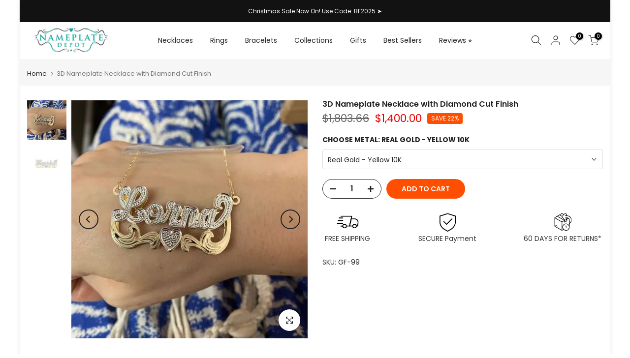

--- FILE ---
content_type: text/html; charset=utf-8
request_url: https://www.nameplatedepot.com/products/gold-necklace-name-plate-gf99
body_size: 71106
content:
<!doctype html><html class="t4sp-theme t4s-wrapper__boxed rtl_false swatch_color_style_2 pr_border_style_2 pr_img_effect_2 enable_eff_img1_true badge_shape_1 css_for_wis_app_true shadow_round_img_false t4s-header__inline is-remove-unavai-2 t4_compare_false t4s-cart-count-0 t4s-pr-ellipsis-false
 no-js" lang="en">
  <head><!-- SEOAnt Speed Up Script --><script>
const AllowUrlArray_SEOAnt = ['cdn.nfcube.com', 'cdnv2.mycustomizer.com'];
const ForbidUrlArray_SEOAnt = [];
window.WhiteUrlArray_SEOAnt = AllowUrlArray_SEOAnt.map(src => new RegExp(src, 'i'));
window.BlackUrlArray_SEOAnt = ForbidUrlArray_SEOAnt.map(src => new RegExp(src, 'i'));
</script>
<script>
// Limit output
class AllowJsPlugin{constructor(e){const attrArr=["default","defer","async"];this.listener=this.handleListener.bind(this,e),this.jsArr=[],this.attribute=attrArr.reduce(((e,t)=>({...e,[t]:[]})),{});const t=this;e.forEach((e=>window.addEventListener(e,t.listener,{passive:!0})))}handleListener(e){const t=this;return e.forEach((e=>window.removeEventListener(e,t.listener))),"complete"===document.readyState?this.handleDOM():document.addEventListener("readystatechange",(e=>{if("complete"===e.target.readyState)return setTimeout(t.handleDOM.bind(t),1)}))}async handleDOM(){this.pauseEvent(),this.pauseJQuery(),this.getScripts(),this.beforeScripts();for(const e of Object.keys(this.attribute))await this.changeScripts(this.attribute[e]);for(const e of["DOMContentLoaded","readystatechange"])await this.requestRedraw(),document.dispatchEvent(new Event("allowJS-"+e));document.lightJSonreadystatechange&&document.lightJSonreadystatechange();for(const e of["DOMContentLoaded","load"])await this.requestRedraw(),window.dispatchEvent(new Event("allowJS-"+e));await this.requestRedraw(),window.lightJSonload&&window.lightJSonload(),await this.requestRedraw(),this.jsArr.forEach((e=>e(window).trigger("allowJS-jquery-load"))),window.dispatchEvent(new Event("allowJS-pageshow")),await this.requestRedraw(),window.lightJSonpageshow&&window.lightJSonpageshow()}async requestRedraw(){return new Promise((e=>requestAnimationFrame(e)))}getScripts(){document.querySelectorAll("script[type=AllowJs]").forEach((e=>{e.hasAttribute("src")?e.hasAttribute("async")&&e.async?this.attribute.async.push(e):e.hasAttribute("defer")&&e.defer?this.attribute.defer.push(e):this.attribute.default.push(e):this.attribute.default.push(e)}))}beforeScripts(){const e=this,t=Object.keys(this.attribute).reduce(((t,n)=>[...t,...e.attribute[n]]),[]),n=document.createDocumentFragment();t.forEach((e=>{const t=e.getAttribute("src");if(!t)return;const s=document.createElement("link");s.href=t,s.rel="preload",s.as="script",n.appendChild(s)})),document.head.appendChild(n)}async changeScripts(e){let t;for(;t=e.shift();)await this.requestRedraw(),new Promise((e=>{const n=document.createElement("script");[...t.attributes].forEach((e=>{"type"!==e.nodeName&&n.setAttribute(e.nodeName,e.nodeValue)})),t.hasAttribute("src")?(n.addEventListener("load",e),n.addEventListener("error",e)):(n.text=t.text,e()),t.parentNode.replaceChild(n,t)}))}pauseEvent(){const e={};[{obj:document,name:"DOMContentLoaded"},{obj:window,name:"DOMContentLoaded"},{obj:window,name:"load"},{obj:window,name:"pageshow"},{obj:document,name:"readystatechange"}].map((t=>function(t,n){function s(n){return e[t].list.indexOf(n)>=0?"allowJS-"+n:n}e[t]||(e[t]={list:[n],add:t.addEventListener,remove:t.removeEventListener},t.addEventListener=(...n)=>{n[0]=s(n[0]),e[t].add.apply(t,n)},t.removeEventListener=(...n)=>{n[0]=s(n[0]),e[t].remove.apply(t,n)})}(t.obj,t.name))),[{obj:document,name:"onreadystatechange"},{obj:window,name:"onpageshow"}].map((e=>function(e,t){let n=e[t];Object.defineProperty(e,t,{get:()=>n||function(){},set:s=>{e["allowJS"+t]=n=s}})}(e.obj,e.name)))}pauseJQuery(){const e=this;let t=window.jQuery;Object.defineProperty(window,"jQuery",{get:()=>t,set(n){if(!n||!n.fn||!e.jsArr.includes(n))return void(t=n);n.fn.ready=n.fn.init.prototype.ready=e=>{e.bind(document)(n)};const s=n.fn.on;n.fn.on=n.fn.init.prototype.on=function(...e){if(window!==this[0])return s.apply(this,e),this;const t=e=>e.split(" ").map((e=>"load"===e||0===e.indexOf("load.")?"allowJS-jquery-load":e)).join(" ");return"string"==typeof e[0]||e[0]instanceof String?(e[0]=t(e[0]),s.apply(this,e),this):("object"==typeof e[0]&&Object.keys(e[0]).forEach((n=>{delete Object.assign(e[0],{[t(n)]:e[0][n]})[n]})),s.apply(this,e),this)},e.jsArr.push(n),t=n}})}}new AllowJsPlugin(["keydown","wheel","mouseenter","mousemove","mouseleave","touchstart","touchmove","touchend"]);
</script>
<script>
"use strict";function SEOAnt_toConsumableArray(t){if(Array.isArray(t)){for(var e=0,r=Array(t.length);e<t.length;e++)r[e]=t[e];return r}return Array.from(t)}function _0x960a(t,e){var r=_0x3840();return(_0x960a=function(t,e){return t-=247,r[t]})(t,e)}function _0x3840(){var t=["defineProperties","application/javascript","preventDefault","4990555yeBSbh","addEventListener","set","setAttribute","bind","getAttribute","parentElement","WhiteUrlArray_SEOAnt","listener","toString","toLowerCase","every","touchend","SEOAnt scripts can't be lazy loaded","keydown","touchstart","removeChild","length","58IusxNw","BlackUrlArray_SEOAnt","observe","name","value","documentElement","wheel","warn","whitelist","map","tagName","402345HpbWDN","getOwnPropertyDescriptor","head","type","touchmove","removeEventListener","8160iwggKQ","call","beforescriptexecute","some","string","options","push","appendChild","blacklisted","querySelectorAll","5339295FeRgGa","4OtFDAr","filter","57211uwpiMx","nodeType","createElement","src","13296210cxmbJp",'script[type="',"1744290Faeint","test","forEach","script","blacklist","attributes","get","$&","744DdtCNR"];return(_0x3840=function(){return t})()}var _extends=Object.assign||function(t){for(var e=1;e<arguments.length;e++){var r=arguments[e];for(var n in r)Object.prototype.hasOwnProperty.call(r,n)&&(t[n]=r[n])}return t},_slicedToArray=function(){function t(t,e){var r=[],n=!0,o=!1,i=void 0;try{for(var a,c=t[Symbol.iterator]();!(n=(a=c.next()).done)&&(r.push(a.value),!e||r.length!==e);n=!0);}catch(t){o=!0,i=t}finally{try{!n&&c.return&&c.return()}finally{if(o)throw i}}return r}return function(e,r){if(Array.isArray(e))return e;if(Symbol.iterator in Object(e))return t(e,r);throw new TypeError("Invalid attempt to destructure non-iterable instance")}}(),_typeof="function"==typeof Symbol&&"symbol"==typeof Symbol.iterator?function(t){return typeof t}:function(t){return t&&"function"==typeof Symbol&&t.constructor===Symbol&&t!==Symbol.prototype?"symbol":typeof t};(function(t,e){for(var r=_0x960a,n=t();[];)try{if(531094===parseInt(r(306))/1+-parseInt(r(295))/2*(parseInt(r(312))/3)+-parseInt(r(257))/4*(parseInt(r(277))/5)+-parseInt(r(265))/6+-parseInt(r(259))/7*(-parseInt(r(273))/8)+-parseInt(r(256))/9+parseInt(r(263))/10)break;n.push(n.shift())}catch(t){n.push(n.shift())}})(_0x3840),function(){var t=_0x960a,e="javascript/blocked",r={blacklist:window[t(296)],whitelist:window[t(284)]},n={blacklisted:[]},o=function(n,o){return n&&(!o||o!==e)&&(!r.blacklist||r[t(269)][t(249)](function(e){return e[t(266)](n)}))&&(!r[t(303)]||r.whitelist[t(288)](function(e){return!e[t(266)](n)}))},i=function(e){var n=t,o=e[n(282)](n(262));return r[n(269)]&&r.blacklist[n(288)](function(t){return!t.test(o)})||r[n(303)]&&r.whitelist[n(249)](function(t){return t[n(266)](o)})},a=new MutationObserver(function(r){for(var i=t,a=0;a<r[i(294)];a++)for(var c=r[a].addedNodes,u=0;u<c.length;u++)!function(t){var r=c[t];if(1===r[i(260)]&&"SCRIPT"===r[i(305)]){var a=r[i(262)],u=r[i(309)];if(o(a,u)){n.blacklisted[i(252)]([r,r.type]),r[i(309)]=e;var s=function t(n){var o=i;r[o(282)](o(309))===e&&n[o(276)](),r[o(311)](o(248),t)};r[i(278)](i(248),s),r[i(283)]&&r[i(283)][i(293)](r)}}}(u)});a[t(297)](document[t(300)],{childList:!![],subtree:!![]});var c=/[|\{}()\[\]^$+*?.]/g,u=function(){for(var o=arguments.length,u=Array(o),s=0;s<o;s++)u[s]=arguments[s];var l=t;u[l(294)]<1?(r[l(269)]=[],r[l(303)]=[]):(r.blacklist&&(r[l(269)]=r.blacklist[l(258)](function(t){return u[l(288)](function(e){var r=l;return(void 0===e?"undefined":_typeof(e))===r(250)?!t.test(e):e instanceof RegExp?t.toString()!==e.toString():void 0})})),r[l(303)]&&(r[l(303)]=[].concat(SEOAnt_toConsumableArray(r[l(303)]),SEOAnt_toConsumableArray(u.map(function(t){var e=l;if("string"==typeof t){var n=t.replace(c,e(272)),o=".*"+n+".*";if(r[e(303)][e(288)](function(t){return t[e(286)]()!==o[e(286)]()}))return new RegExp(o)}else if(t instanceof RegExp&&r[e(303)][e(288)](function(r){return r[e(286)]()!==t.toString()}))return t;return null})[l(258)](Boolean)))));for(var f=document[l(255)](l(264)+e+'"]'),p=0;p<f[l(294)];p++){var y=f[p];i(y)&&(n[l(254)][l(252)]([y,l(275)]),y[l(283)][l(293)](y))}var v=0;[].concat(SEOAnt_toConsumableArray(n[l(254)]))[l(267)](function(t,e){var r=_slicedToArray(t,2),o=r[0],a=r[1],c=l;if(i(o)){for(var u=document.createElement("script"),s=0;s<o.attributes.length;s++){var f=o[c(270)][s];f[c(298)]!==c(262)&&f.name!==c(309)&&u.setAttribute(f.name,o.attributes[s][c(299)])}u[c(280)](c(262),o[c(262)]),u.setAttribute("type",a||c(275)),document[c(308)][c(253)](u),n[c(254)].splice(e-v,1),v++}}),r[l(269)]&&r.blacklist.length<1&&a.disconnect()},s=document.createElement,l={src:Object[t(307)](HTMLScriptElement.prototype,t(262)),type:Object[t(307)](HTMLScriptElement.prototype,t(309))};document[t(261)]=function(){for(var r=t,n=arguments.length,i=Array(n),a=0;a<n;a++)i[a]=arguments[a];if(i[0][r(287)]()!==r(268))return s[r(281)](document).apply(void 0,i);var c=s.bind(document).apply(void 0,i);try{Object[r(274)](c,{src:_extends({},l[r(262)],{set:function(t){var n=r;o(t,c[n(309)])&&l.type[n(279)][n(247)](this,e),l[n(262)][n(279)].call(this,t)}}),type:_extends({},l[r(309)],{get:function(){var t=r,n=l[t(309)][t(271)][t(247)](this);return n===e||o(this[t(262)],n)?null:n},set:function(t){var n=r,i=o(c[n(262)],c[n(309)])?e:t;l.type[n(279)][n(247)](this,i)}})}),c.setAttribute=function(t,e){var n=r;t===n(309)||t===n(262)?c[t]=e:HTMLScriptElement.prototype[n(280)][n(247)](c,t,e)}}catch(t){console[r(302)](r(290),t)}return c},[t(291),"mousemove",t(289),t(310),t(292),t(301)][t(304)](function(t){return{type:t,listener:function(){return u()},options:{passive:!![]}}}).forEach(function(e){var r=t;document[r(278)](e[r(309)],e[r(285)],e[r(251)])})}();
</script>
<!-- /SEOAnt Speed Up Script -->
 
<meta charset="utf-8">
    <meta http-equiv="X-UA-Compatible" content="IE=edge">
    <meta name="viewport" content="width=device-width, initial-scale=1, height=device-height, minimum-scale=1.0, maximum-scale=1.0">
    <meta name="theme-color" content="#fff">

<!-- Google Tag Manager -->
<script>(function(w,d,s,l,i){w[l]=w[l]||[];w[l].push({'gtm.start':
new Date().getTime(),event:'gtm.js'});var f=d.getElementsByTagName(s)[0],
j=d.createElement(s),dl=l!='dataLayer'?'&l='+l:'';j.async=true;j.src=
'https://www.googletagmanager.com/gtm.js?id='+i+dl;f.parentNode.insertBefore(j,f);
})(window,document,'script','dataLayer','GTM-TVSTJR');</script>
<!-- End Google Tag Manager -->

    
    <link rel="canonical" href="https://www.nameplatedepot.com/products/gold-necklace-name-plate-gf99">
    <link rel="preconnect" href="https://cdn.shopify.com" crossorigin>
    <meta name="google-site-verification" content="40XNYJTlLhjTpe98OGYG8q9PsdsuOtQMkiRkVk8m27k" /><link rel="preconnect" href="https://fonts.shopifycdn.com" crossorigin><title>Personalized Gold Nameplate Necklace with Diamond Cut Finish &ndash; NamePlateDepot</title>
    <meta name="description" content="Beautiful gold nameplate necklace that is hand cut with cursive font and a diamond like effect. This stunning piece is a hand cut from 10K or 14K solid gold."><meta name="keywords" content="3D Nameplate Necklace with Diamond Cut Finish, NamePlateDepot, www.nameplatedepot.com"/><meta name="author" content="Peter">

<meta property="og:site_name" content="NamePlateDepot">
<meta property="og:url" content="https://www.nameplatedepot.com/products/gold-necklace-name-plate-gf99">
<meta property="og:title" content="Personalized Gold Nameplate Necklace with Diamond Cut Finish">
<meta property="og:type" content="product">
<meta property="og:description" content="Beautiful gold nameplate necklace that is hand cut with cursive font and a diamond like effect. This stunning piece is a hand cut from 10K or 14K solid gold."><meta property="og:image" content="http://www.nameplatedepot.com/cdn/shop/files/double-gold-nameplate.jpg?v=1766258012">
  <meta property="og:image:secure_url" content="https://www.nameplatedepot.com/cdn/shop/files/double-gold-nameplate.jpg?v=1766258012">
  <meta property="og:image:width" content="723">
  <meta property="og:image:height" content="730"><meta property="og:price:amount" content="1,400.00">
  <meta property="og:price:currency" content="USD"><meta name="twitter:site" content="@#"><meta name="twitter:card" content="summary_large_image">
<meta name="twitter:title" content="Personalized Gold Nameplate Necklace with Diamond Cut Finish">
<meta name="twitter:description" content="Beautiful gold nameplate necklace that is hand cut with cursive font and a diamond like effect. This stunning piece is a hand cut from 10K or 14K solid gold."><script src="//www.nameplatedepot.com/cdn/shop/t/31/assets/lazysizes.min.js?v=83289260111445824691762708219" async="async"></script>
    <script src="//www.nameplatedepot.com/cdn/shop/t/31/assets/global.min.js?v=149104643999067994981762708219" defer="defer"></script>
    <script>window.performance && window.performance.mark && window.performance.mark('shopify.content_for_header.start');</script><meta name="google-site-verification" content="PMfODOFaD2xtpp2AlvMrYOeZtP_clgTu6-7JLFnOuYE">
<meta id="shopify-digital-wallet" name="shopify-digital-wallet" content="/30566252589/digital_wallets/dialog">
<meta name="shopify-checkout-api-token" content="c20948bc7e7308a7879cbcc915466ff2">
<meta id="in-context-paypal-metadata" data-shop-id="30566252589" data-venmo-supported="false" data-environment="production" data-locale="en_US" data-paypal-v4="true" data-currency="USD">
<link rel="alternate" type="application/json+oembed" href="https://www.nameplatedepot.com/products/gold-necklace-name-plate-gf99.oembed">
<script async="async" src="/checkouts/internal/preloads.js?locale=en-US"></script>
<link rel="preconnect" href="https://shop.app" crossorigin="anonymous">
<script async="async" src="https://shop.app/checkouts/internal/preloads.js?locale=en-US&shop_id=30566252589" crossorigin="anonymous"></script>
<script id="apple-pay-shop-capabilities" type="application/json">{"shopId":30566252589,"countryCode":"CA","currencyCode":"USD","merchantCapabilities":["supports3DS"],"merchantId":"gid:\/\/shopify\/Shop\/30566252589","merchantName":"NamePlateDepot","requiredBillingContactFields":["postalAddress","email","phone"],"requiredShippingContactFields":["postalAddress","email","phone"],"shippingType":"shipping","supportedNetworks":["visa","masterCard","amex","discover","jcb"],"total":{"type":"pending","label":"NamePlateDepot","amount":"1.00"},"shopifyPaymentsEnabled":true,"supportsSubscriptions":true}</script>
<script id="shopify-features" type="application/json">{"accessToken":"c20948bc7e7308a7879cbcc915466ff2","betas":["rich-media-storefront-analytics"],"domain":"www.nameplatedepot.com","predictiveSearch":true,"shopId":30566252589,"locale":"en"}</script>
<script>var Shopify = Shopify || {};
Shopify.shop = "nameplatedepot.myshopify.com";
Shopify.locale = "en";
Shopify.currency = {"active":"USD","rate":"1.0"};
Shopify.country = "US";
Shopify.theme = {"name":"Kalles 4.1.4 official (No Change)","id":182887121189,"schema_name":"Kalles","schema_version":"4.1.4","theme_store_id":null,"role":"main"};
Shopify.theme.handle = "null";
Shopify.theme.style = {"id":null,"handle":null};
Shopify.cdnHost = "www.nameplatedepot.com/cdn";
Shopify.routes = Shopify.routes || {};
Shopify.routes.root = "/";</script>
<script type="module">!function(o){(o.Shopify=o.Shopify||{}).modules=!0}(window);</script>
<script>!function(o){function n(){var o=[];function n(){o.push(Array.prototype.slice.apply(arguments))}return n.q=o,n}var t=o.Shopify=o.Shopify||{};t.loadFeatures=n(),t.autoloadFeatures=n()}(window);</script>
<script>
  window.ShopifyPay = window.ShopifyPay || {};
  window.ShopifyPay.apiHost = "shop.app\/pay";
  window.ShopifyPay.redirectState = null;
</script>
<script id="shop-js-analytics" type="application/json">{"pageType":"product"}</script>
<script defer="defer" async type="module" src="//www.nameplatedepot.com/cdn/shopifycloud/shop-js/modules/v2/client.init-shop-cart-sync_C5BV16lS.en.esm.js"></script>
<script defer="defer" async type="module" src="//www.nameplatedepot.com/cdn/shopifycloud/shop-js/modules/v2/chunk.common_CygWptCX.esm.js"></script>
<script type="module">
  await import("//www.nameplatedepot.com/cdn/shopifycloud/shop-js/modules/v2/client.init-shop-cart-sync_C5BV16lS.en.esm.js");
await import("//www.nameplatedepot.com/cdn/shopifycloud/shop-js/modules/v2/chunk.common_CygWptCX.esm.js");

  window.Shopify.SignInWithShop?.initShopCartSync?.({"fedCMEnabled":true,"windoidEnabled":true});

</script>
<script>
  window.Shopify = window.Shopify || {};
  if (!window.Shopify.featureAssets) window.Shopify.featureAssets = {};
  window.Shopify.featureAssets['shop-js'] = {"shop-cart-sync":["modules/v2/client.shop-cart-sync_ZFArdW7E.en.esm.js","modules/v2/chunk.common_CygWptCX.esm.js"],"init-fed-cm":["modules/v2/client.init-fed-cm_CmiC4vf6.en.esm.js","modules/v2/chunk.common_CygWptCX.esm.js"],"shop-button":["modules/v2/client.shop-button_tlx5R9nI.en.esm.js","modules/v2/chunk.common_CygWptCX.esm.js"],"shop-cash-offers":["modules/v2/client.shop-cash-offers_DOA2yAJr.en.esm.js","modules/v2/chunk.common_CygWptCX.esm.js","modules/v2/chunk.modal_D71HUcav.esm.js"],"init-windoid":["modules/v2/client.init-windoid_sURxWdc1.en.esm.js","modules/v2/chunk.common_CygWptCX.esm.js"],"shop-toast-manager":["modules/v2/client.shop-toast-manager_ClPi3nE9.en.esm.js","modules/v2/chunk.common_CygWptCX.esm.js"],"init-shop-email-lookup-coordinator":["modules/v2/client.init-shop-email-lookup-coordinator_B8hsDcYM.en.esm.js","modules/v2/chunk.common_CygWptCX.esm.js"],"init-shop-cart-sync":["modules/v2/client.init-shop-cart-sync_C5BV16lS.en.esm.js","modules/v2/chunk.common_CygWptCX.esm.js"],"avatar":["modules/v2/client.avatar_BTnouDA3.en.esm.js"],"pay-button":["modules/v2/client.pay-button_FdsNuTd3.en.esm.js","modules/v2/chunk.common_CygWptCX.esm.js"],"init-customer-accounts":["modules/v2/client.init-customer-accounts_DxDtT_ad.en.esm.js","modules/v2/client.shop-login-button_C5VAVYt1.en.esm.js","modules/v2/chunk.common_CygWptCX.esm.js","modules/v2/chunk.modal_D71HUcav.esm.js"],"init-shop-for-new-customer-accounts":["modules/v2/client.init-shop-for-new-customer-accounts_ChsxoAhi.en.esm.js","modules/v2/client.shop-login-button_C5VAVYt1.en.esm.js","modules/v2/chunk.common_CygWptCX.esm.js","modules/v2/chunk.modal_D71HUcav.esm.js"],"shop-login-button":["modules/v2/client.shop-login-button_C5VAVYt1.en.esm.js","modules/v2/chunk.common_CygWptCX.esm.js","modules/v2/chunk.modal_D71HUcav.esm.js"],"init-customer-accounts-sign-up":["modules/v2/client.init-customer-accounts-sign-up_CPSyQ0Tj.en.esm.js","modules/v2/client.shop-login-button_C5VAVYt1.en.esm.js","modules/v2/chunk.common_CygWptCX.esm.js","modules/v2/chunk.modal_D71HUcav.esm.js"],"shop-follow-button":["modules/v2/client.shop-follow-button_Cva4Ekp9.en.esm.js","modules/v2/chunk.common_CygWptCX.esm.js","modules/v2/chunk.modal_D71HUcav.esm.js"],"checkout-modal":["modules/v2/client.checkout-modal_BPM8l0SH.en.esm.js","modules/v2/chunk.common_CygWptCX.esm.js","modules/v2/chunk.modal_D71HUcav.esm.js"],"lead-capture":["modules/v2/client.lead-capture_Bi8yE_yS.en.esm.js","modules/v2/chunk.common_CygWptCX.esm.js","modules/v2/chunk.modal_D71HUcav.esm.js"],"shop-login":["modules/v2/client.shop-login_D6lNrXab.en.esm.js","modules/v2/chunk.common_CygWptCX.esm.js","modules/v2/chunk.modal_D71HUcav.esm.js"],"payment-terms":["modules/v2/client.payment-terms_CZxnsJam.en.esm.js","modules/v2/chunk.common_CygWptCX.esm.js","modules/v2/chunk.modal_D71HUcav.esm.js"]};
</script>
<script>(function() {
  var isLoaded = false;
  function asyncLoad() {
    if (isLoaded) return;
    isLoaded = true;
    var urls = ["\/\/cdn.shopify.com\/proxy\/f31593b8d4fbe3a83d0450fac805544bc3967c96b6532cfd6b1ee4fdd6ad96d2\/bingshoppingtool-t2app-prod.trafficmanager.net\/uet\/tracking_script?shop=nameplatedepot.myshopify.com\u0026sp-cache-control=cHVibGljLCBtYXgtYWdlPTkwMA","https:\/\/loox.io\/widget\/NyWbDONA_s\/loox.1638222144376.js?shop=nameplatedepot.myshopify.com"];
    for (var i = 0; i < urls.length; i++) {
      var s = document.createElement('script');
      s.type = 'text/javascript';
      if (AllowUrlArray_SEOAnt.filter(u => urls[i].indexOf(u) > -1).length === 0) s.type = 'AllowJs'; s.async = true;
      s.src = urls[i];
      var x = document.getElementsByTagName('script')[0];
      x.parentNode.insertBefore(s, x);
    }
  };
  if(window.attachEvent) {
    window.attachEvent('onload', asyncLoad);
  } else {
    window.addEventListener('load', asyncLoad, false);
  }
})();</script>
<script id="__st">var __st={"a":30566252589,"offset":-18000,"reqid":"c41a3d90-1197-4c97-b3b8-da8c091b6857-1768652405","pageurl":"www.nameplatedepot.com\/products\/gold-necklace-name-plate-gf99","u":"7f2db0f07237","p":"product","rtyp":"product","rid":6598684016685};</script>
<script>window.ShopifyPaypalV4VisibilityTracking = true;</script>
<script id="captcha-bootstrap">!function(){'use strict';const t='contact',e='account',n='new_comment',o=[[t,t],['blogs',n],['comments',n],[t,'customer']],c=[[e,'customer_login'],[e,'guest_login'],[e,'recover_customer_password'],[e,'create_customer']],r=t=>t.map((([t,e])=>`form[action*='/${t}']:not([data-nocaptcha='true']) input[name='form_type'][value='${e}']`)).join(','),a=t=>()=>t?[...document.querySelectorAll(t)].map((t=>t.form)):[];function s(){const t=[...o],e=r(t);return a(e)}const i='password',u='form_key',d=['recaptcha-v3-token','g-recaptcha-response','h-captcha-response',i],f=()=>{try{return window.sessionStorage}catch{return}},m='__shopify_v',_=t=>t.elements[u];function p(t,e,n=!1){try{const o=window.sessionStorage,c=JSON.parse(o.getItem(e)),{data:r}=function(t){const{data:e,action:n}=t;return t[m]||n?{data:e,action:n}:{data:t,action:n}}(c);for(const[e,n]of Object.entries(r))t.elements[e]&&(t.elements[e].value=n);n&&o.removeItem(e)}catch(o){console.error('form repopulation failed',{error:o})}}const l='form_type',E='cptcha';function T(t){t.dataset[E]=!0}const w=window,h=w.document,L='Shopify',v='ce_forms',y='captcha';let A=!1;((t,e)=>{const n=(g='f06e6c50-85a8-45c8-87d0-21a2b65856fe',I='https://cdn.shopify.com/shopifycloud/storefront-forms-hcaptcha/ce_storefront_forms_captcha_hcaptcha.v1.5.2.iife.js',D={infoText:'Protected by hCaptcha',privacyText:'Privacy',termsText:'Terms'},(t,e,n)=>{const o=w[L][v],c=o.bindForm;if(c)return c(t,g,e,D).then(n);var r;o.q.push([[t,g,e,D],n]),r=I,A||(h.body.append(Object.assign(h.createElement('script'),{id:'captcha-provider',async:!0,src:r})),A=!0)});var g,I,D;w[L]=w[L]||{},w[L][v]=w[L][v]||{},w[L][v].q=[],w[L][y]=w[L][y]||{},w[L][y].protect=function(t,e){n(t,void 0,e),T(t)},Object.freeze(w[L][y]),function(t,e,n,w,h,L){const[v,y,A,g]=function(t,e,n){const i=e?o:[],u=t?c:[],d=[...i,...u],f=r(d),m=r(i),_=r(d.filter((([t,e])=>n.includes(e))));return[a(f),a(m),a(_),s()]}(w,h,L),I=t=>{const e=t.target;return e instanceof HTMLFormElement?e:e&&e.form},D=t=>v().includes(t);t.addEventListener('submit',(t=>{const e=I(t);if(!e)return;const n=D(e)&&!e.dataset.hcaptchaBound&&!e.dataset.recaptchaBound,o=_(e),c=g().includes(e)&&(!o||!o.value);(n||c)&&t.preventDefault(),c&&!n&&(function(t){try{if(!f())return;!function(t){const e=f();if(!e)return;const n=_(t);if(!n)return;const o=n.value;o&&e.removeItem(o)}(t);const e=Array.from(Array(32),(()=>Math.random().toString(36)[2])).join('');!function(t,e){_(t)||t.append(Object.assign(document.createElement('input'),{type:'hidden',name:u})),t.elements[u].value=e}(t,e),function(t,e){const n=f();if(!n)return;const o=[...t.querySelectorAll(`input[type='${i}']`)].map((({name:t})=>t)),c=[...d,...o],r={};for(const[a,s]of new FormData(t).entries())c.includes(a)||(r[a]=s);n.setItem(e,JSON.stringify({[m]:1,action:t.action,data:r}))}(t,e)}catch(e){console.error('failed to persist form',e)}}(e),e.submit())}));const S=(t,e)=>{t&&!t.dataset[E]&&(n(t,e.some((e=>e===t))),T(t))};for(const o of['focusin','change'])t.addEventListener(o,(t=>{const e=I(t);D(e)&&S(e,y())}));const B=e.get('form_key'),M=e.get(l),P=B&&M;t.addEventListener('DOMContentLoaded',(()=>{const t=y();if(P)for(const e of t)e.elements[l].value===M&&p(e,B);[...new Set([...A(),...v().filter((t=>'true'===t.dataset.shopifyCaptcha))])].forEach((e=>S(e,t)))}))}(h,new URLSearchParams(w.location.search),n,t,e,['guest_login'])})(!0,!1)}();</script>
<script integrity="sha256-4kQ18oKyAcykRKYeNunJcIwy7WH5gtpwJnB7kiuLZ1E=" data-source-attribution="shopify.loadfeatures" defer="defer" src="//www.nameplatedepot.com/cdn/shopifycloud/storefront/assets/storefront/load_feature-a0a9edcb.js" crossorigin="anonymous"></script>
<script crossorigin="anonymous" defer="defer" src="//www.nameplatedepot.com/cdn/shopifycloud/storefront/assets/shopify_pay/storefront-65b4c6d7.js?v=20250812"></script>
<script data-source-attribution="shopify.dynamic_checkout.dynamic.init">var Shopify=Shopify||{};Shopify.PaymentButton=Shopify.PaymentButton||{isStorefrontPortableWallets:!0,init:function(){window.Shopify.PaymentButton.init=function(){};var t=document.createElement("script");t.src="https://www.nameplatedepot.com/cdn/shopifycloud/portable-wallets/latest/portable-wallets.en.js",t.type="module",document.head.appendChild(t)}};
</script>
<script data-source-attribution="shopify.dynamic_checkout.buyer_consent">
  function portableWalletsHideBuyerConsent(e){var t=document.getElementById("shopify-buyer-consent"),n=document.getElementById("shopify-subscription-policy-button");t&&n&&(t.classList.add("hidden"),t.setAttribute("aria-hidden","true"),n.removeEventListener("click",e))}function portableWalletsShowBuyerConsent(e){var t=document.getElementById("shopify-buyer-consent"),n=document.getElementById("shopify-subscription-policy-button");t&&n&&(t.classList.remove("hidden"),t.removeAttribute("aria-hidden"),n.addEventListener("click",e))}window.Shopify?.PaymentButton&&(window.Shopify.PaymentButton.hideBuyerConsent=portableWalletsHideBuyerConsent,window.Shopify.PaymentButton.showBuyerConsent=portableWalletsShowBuyerConsent);
</script>
<script data-source-attribution="shopify.dynamic_checkout.cart.bootstrap">document.addEventListener("DOMContentLoaded",(function(){function t(){return document.querySelector("shopify-accelerated-checkout-cart, shopify-accelerated-checkout")}if(t())Shopify.PaymentButton.init();else{new MutationObserver((function(e,n){t()&&(Shopify.PaymentButton.init(),n.disconnect())})).observe(document.body,{childList:!0,subtree:!0})}}));
</script>
<link id="shopify-accelerated-checkout-styles" rel="stylesheet" media="screen" href="https://www.nameplatedepot.com/cdn/shopifycloud/portable-wallets/latest/accelerated-checkout-backwards-compat.css" crossorigin="anonymous">
<style id="shopify-accelerated-checkout-cart">
        #shopify-buyer-consent {
  margin-top: 1em;
  display: inline-block;
  width: 100%;
}

#shopify-buyer-consent.hidden {
  display: none;
}

#shopify-subscription-policy-button {
  background: none;
  border: none;
  padding: 0;
  text-decoration: underline;
  font-size: inherit;
  cursor: pointer;
}

#shopify-subscription-policy-button::before {
  box-shadow: none;
}

      </style>

<script>window.performance && window.performance.mark && window.performance.mark('shopify.content_for_header.end');</script>
<link rel="preload" as="font" href="//www.nameplatedepot.com/cdn/fonts/poppins/poppins_n4.0ba78fa5af9b0e1a374041b3ceaadf0a43b41362.woff2" type="font/woff2" crossorigin><link rel="preload" as="font" href="//www.nameplatedepot.com/cdn/fonts/poppins/poppins_n4.0ba78fa5af9b0e1a374041b3ceaadf0a43b41362.woff2" type="font/woff2" crossorigin><link rel="preload" as="font" href="//www.nameplatedepot.com/cdn/fonts/poppins/poppins_n4.0ba78fa5af9b0e1a374041b3ceaadf0a43b41362.woff2" type="font/woff2" crossorigin><link href="//www.nameplatedepot.com/cdn/shop/t/31/assets/base.css?v=20722980916610809571762708219" rel="stylesheet" type="text/css" media="all" /><style data-shopify>@font-face {
  font-family: Poppins;
  font-weight: 100;
  font-style: normal;
  font-display: swap;
  src: url("//www.nameplatedepot.com/cdn/fonts/poppins/poppins_n1.91f1f2f2f3840810961af59e3a012dcc97d8ef59.woff2") format("woff2"),
       url("//www.nameplatedepot.com/cdn/fonts/poppins/poppins_n1.58d050ae3fe39914ce84b159a8c37ae874d01bfc.woff") format("woff");
}
@font-face {
  font-family: Poppins;
  font-weight: 100;
  font-style: italic;
  font-display: swap;
  src: url("//www.nameplatedepot.com/cdn/fonts/poppins/poppins_i1.12212c673bc6295d62eea1ca2437af51233e5e67.woff2") format("woff2"),
       url("//www.nameplatedepot.com/cdn/fonts/poppins/poppins_i1.57d27b035fa9c9ec7ce7020cd2ed80055da92d77.woff") format("woff");
}
@font-face {
  font-family: Poppins;
  font-weight: 200;
  font-style: normal;
  font-display: swap;
  src: url("//www.nameplatedepot.com/cdn/fonts/poppins/poppins_n2.99893b093cc6b797a8baf99180056d9e77320b68.woff2") format("woff2"),
       url("//www.nameplatedepot.com/cdn/fonts/poppins/poppins_n2.c218f0380a81801a28158673003c167a54d2d69c.woff") format("woff");
}
@font-face {
  font-family: Poppins;
  font-weight: 200;
  font-style: italic;
  font-display: swap;
  src: url("//www.nameplatedepot.com/cdn/fonts/poppins/poppins_i2.7783fc51c19908d12281d3f99718d10ab5348963.woff2") format("woff2"),
       url("//www.nameplatedepot.com/cdn/fonts/poppins/poppins_i2.34fc94f042b7f47b1448d25c4247572d2f33189b.woff") format("woff");
}
@font-face {
  font-family: Poppins;
  font-weight: 300;
  font-style: normal;
  font-display: swap;
  src: url("//www.nameplatedepot.com/cdn/fonts/poppins/poppins_n3.05f58335c3209cce17da4f1f1ab324ebe2982441.woff2") format("woff2"),
       url("//www.nameplatedepot.com/cdn/fonts/poppins/poppins_n3.6971368e1f131d2c8ff8e3a44a36b577fdda3ff5.woff") format("woff");
}
@font-face {
  font-family: Poppins;
  font-weight: 300;
  font-style: italic;
  font-display: swap;
  src: url("//www.nameplatedepot.com/cdn/fonts/poppins/poppins_i3.8536b4423050219f608e17f134fe9ea3b01ed890.woff2") format("woff2"),
       url("//www.nameplatedepot.com/cdn/fonts/poppins/poppins_i3.0f4433ada196bcabf726ed78f8e37e0995762f7f.woff") format("woff");
}
@font-face {
  font-family: Poppins;
  font-weight: 400;
  font-style: normal;
  font-display: swap;
  src: url("//www.nameplatedepot.com/cdn/fonts/poppins/poppins_n4.0ba78fa5af9b0e1a374041b3ceaadf0a43b41362.woff2") format("woff2"),
       url("//www.nameplatedepot.com/cdn/fonts/poppins/poppins_n4.214741a72ff2596839fc9760ee7a770386cf16ca.woff") format("woff");
}
@font-face {
  font-family: Poppins;
  font-weight: 400;
  font-style: italic;
  font-display: swap;
  src: url("//www.nameplatedepot.com/cdn/fonts/poppins/poppins_i4.846ad1e22474f856bd6b81ba4585a60799a9f5d2.woff2") format("woff2"),
       url("//www.nameplatedepot.com/cdn/fonts/poppins/poppins_i4.56b43284e8b52fc64c1fd271f289a39e8477e9ec.woff") format("woff");
}
@font-face {
  font-family: Poppins;
  font-weight: 500;
  font-style: normal;
  font-display: swap;
  src: url("//www.nameplatedepot.com/cdn/fonts/poppins/poppins_n5.ad5b4b72b59a00358afc706450c864c3c8323842.woff2") format("woff2"),
       url("//www.nameplatedepot.com/cdn/fonts/poppins/poppins_n5.33757fdf985af2d24b32fcd84c9a09224d4b2c39.woff") format("woff");
}
@font-face {
  font-family: Poppins;
  font-weight: 500;
  font-style: italic;
  font-display: swap;
  src: url("//www.nameplatedepot.com/cdn/fonts/poppins/poppins_i5.6acfce842c096080e34792078ef3cb7c3aad24d4.woff2") format("woff2"),
       url("//www.nameplatedepot.com/cdn/fonts/poppins/poppins_i5.a49113e4fe0ad7fd7716bd237f1602cbec299b3c.woff") format("woff");
}
@font-face {
  font-family: Poppins;
  font-weight: 600;
  font-style: normal;
  font-display: swap;
  src: url("//www.nameplatedepot.com/cdn/fonts/poppins/poppins_n6.aa29d4918bc243723d56b59572e18228ed0786f6.woff2") format("woff2"),
       url("//www.nameplatedepot.com/cdn/fonts/poppins/poppins_n6.5f815d845fe073750885d5b7e619ee00e8111208.woff") format("woff");
}
@font-face {
  font-family: Poppins;
  font-weight: 600;
  font-style: italic;
  font-display: swap;
  src: url("//www.nameplatedepot.com/cdn/fonts/poppins/poppins_i6.bb8044d6203f492888d626dafda3c2999253e8e9.woff2") format("woff2"),
       url("//www.nameplatedepot.com/cdn/fonts/poppins/poppins_i6.e233dec1a61b1e7dead9f920159eda42280a02c3.woff") format("woff");
}
@font-face {
  font-family: Poppins;
  font-weight: 700;
  font-style: normal;
  font-display: swap;
  src: url("//www.nameplatedepot.com/cdn/fonts/poppins/poppins_n7.56758dcf284489feb014a026f3727f2f20a54626.woff2") format("woff2"),
       url("//www.nameplatedepot.com/cdn/fonts/poppins/poppins_n7.f34f55d9b3d3205d2cd6f64955ff4b36f0cfd8da.woff") format("woff");
}
@font-face {
  font-family: Poppins;
  font-weight: 700;
  font-style: italic;
  font-display: swap;
  src: url("//www.nameplatedepot.com/cdn/fonts/poppins/poppins_i7.42fd71da11e9d101e1e6c7932199f925f9eea42d.woff2") format("woff2"),
       url("//www.nameplatedepot.com/cdn/fonts/poppins/poppins_i7.ec8499dbd7616004e21155106d13837fff4cf556.woff") format("woff");
}
@font-face {
  font-family: Poppins;
  font-weight: 800;
  font-style: normal;
  font-display: swap;
  src: url("//www.nameplatedepot.com/cdn/fonts/poppins/poppins_n8.580200d05bca09e2e0c6f4c922047c227dfa8e8c.woff2") format("woff2"),
       url("//www.nameplatedepot.com/cdn/fonts/poppins/poppins_n8.f4450f472fdcbe9e829f3583ebd559988f5a3d25.woff") format("woff");
}
@font-face {
  font-family: Poppins;
  font-weight: 800;
  font-style: italic;
  font-display: swap;
  src: url("//www.nameplatedepot.com/cdn/fonts/poppins/poppins_i8.55af7c89c62b8603457a34c5936ad3b39f67e29c.woff2") format("woff2"),
       url("//www.nameplatedepot.com/cdn/fonts/poppins/poppins_i8.1143b85f67a233999703c64471299cee6bc83160.woff") format("woff");
}
@font-face {
  font-family: Poppins;
  font-weight: 900;
  font-style: normal;
  font-display: swap;
  src: url("//www.nameplatedepot.com/cdn/fonts/poppins/poppins_n9.eb6b9ef01b62e777a960bfd02fc9fb4918cd3eab.woff2") format("woff2"),
       url("//www.nameplatedepot.com/cdn/fonts/poppins/poppins_n9.6501a5bd018e348b6d5d6e8c335f9e7d32a80c36.woff") format("woff");
}
@font-face {
  font-family: Poppins;
  font-weight: 900;
  font-style: italic;
  font-display: swap;
  src: url("//www.nameplatedepot.com/cdn/fonts/poppins/poppins_i9.c9d778054c6973c207cbc167d4355fd67c665d16.woff2") format("woff2"),
       url("//www.nameplatedepot.com/cdn/fonts/poppins/poppins_i9.67b02f99c1e5afe159943a603851cb6b6276ba49.woff") format("woff");
}
@font-face {
  font-family: "Libre Baskerville";
  font-weight: 400;
  font-style: normal;
  font-display: swap;
  src: url("//www.nameplatedepot.com/cdn/fonts/libre_baskerville/librebaskerville_n4.2ec9ee517e3ce28d5f1e6c6e75efd8a97e59c189.woff2") format("woff2"),
       url("//www.nameplatedepot.com/cdn/fonts/libre_baskerville/librebaskerville_n4.323789551b85098885c8eccedfb1bd8f25f56007.woff") format("woff");
}
:root {
        
         /* CSS Variables */
        --wrapper-mw      : 1420px;
        --font-family-1   : Poppins, sans-serif;;
        --font-family-2   : Poppins, sans-serif;;
        --font-family-3   : "Libre Baskerville", serif;;
        --font-body-family   : Poppins, sans-serif;;
        --font-heading-family: Poppins, sans-serif;;
       
        
        --t4s-success-color       : #428445;
        --t4s-success-color-rgb   : 66, 132, 69;
        --t4s-warning-color       : #e0b252;
        --t4s-warning-color-rgb   : 224, 178, 82;
        --t4s-error-color         : #EB001B;
        --t4s-error-color-rgb     : 235, 0, 27;
        --t4s-light-color         : #ffffff;
        --t4s-dark-color          : #222222;
        --t4s-highlight-color     : #ec0101;
        --t4s-tooltip-background  : #383838;
        --t4s-tooltip-color       : #fff;
        --primary-sw-color        : #333;
        --primary-sw-color-rgb    : 51, 51, 51;
        --border-sw-color         : #ddd;
        --secondary-sw-color      : #222222;
        --primary-price-color     : #ec0101;
        --secondary-price-color   : #878787;
        
        --t4s-body-background     : #fff;
        --text-color              : #333;
        --text-color-rgb          : 51, 51, 51;
        --heading-color           : #222222;
        --accent-color            : #56cfe1;
        --accent-color-rgb        : 86, 207, 225;
        --accent-color-darken     : #23b2c7;
        --accent-color-hover      : var(--accent-color-darken);
        --secondary-color         : #222;
        --secondary-color-rgb     : 34, 34, 34;
        --link-color              : #222222;
        --link-color-hover        : #ff4e00;
        --border-color            : #ddd;
        --border-color-rgb        : 221, 221, 221;
        --border-primary-color    : #333;
        --button-background       : #222;
        --button-color            : #fff;
        --button-background-hover : #56cfe1;
        --button-color-hover      : #fff;

        --sale-badge-background    : #ff4e00;
        --sale-badge-color         : #fff;
        --new-badge-background     : #109533;
        --new-badge-color          : #fff;
        --preorder-badge-background: #0774d7;
        --preorder-badge-color     : #fff;
        --soldout-badge-background : #999999;
        --soldout-badge-color      : #fff;
        --custom-badge-background  : #00A500;
        --custom-badge-color       : #fff;/* Shopify related variables */
        --payment-terms-background-color: ;
        
        --lz-background: #f5f5f5;
        --lz-img: url("//www.nameplatedepot.com/cdn/shop/t/31/assets/t4s_loader.svg?v=21452843680654493511762708219");}

    html {
      font-size: 62.5%;
      height: 100%;
    }

    body {
      margin: 0;
      overflow-x: hidden;
      font-size:14px;
      letter-spacing: 0px;
      color: var(--text-color);
      font-family: var(--font-body-family);
      line-height: 1.7;
      font-weight: 400;
      -webkit-font-smoothing: auto;
      -moz-osx-font-smoothing: auto;
    }
    /*
    @media screen and (min-width: 750px) {
      body {
        font-size: 1.6rem;
      }
    }
    */

    h1, h2, h3, h4, h5, h6, .t4s_as_title {
      color: var(--heading-color);
      font-family: var(--font-heading-family);
      line-height: 1.4;
      font-weight: 600;
      letter-spacing: 0px;
    }
    h1 { font-size: 37px }
    h2 { font-size: 29px }
    h3 { font-size: 23px }
    h4 { font-size: 18px }
    h5 { font-size: 17px }
    h6 { font-size: 15.5px }
    a,.t4s_as_link {
      /* font-family: var(--font-link-family); */
      color: var(--link-color);
    }
    a:hover,.t4s_as_link:hover {
      color: var(--link-color-hover);
    }
    button,
    input,
    optgroup,
    select,
    textarea {
      border-color: var(--border-color);
    }
    .t4s_as_button,
    button,
    input[type="button"]:not(.t4s-btn),
    input[type="reset"],
    input[type="submit"]:not(.t4s-btn) {
      font-family: var(--font-button-family);
      color: var(--button-color);
      background-color: var(--button-background);
      border-color: var(--button-background);
    }
    .t4s_as_button:hover,
    button:hover,
    input[type="button"]:not(.t4s-btn):hover, 
    input[type="reset"]:hover,
    input[type="submit"]:not(.t4s-btn):hover  {
      color: var(--button-color-hover);
      background-color: var(--button-background-hover);
      border-color: var(--button-background-hover);
    }
    
    .t4s-cp,.t4s-color-accent { color : var(--accent-color) }.t4s-ct,.t4s-color-text { color : var(--text-color) }.t4s-ch,.t4ss-color-heading { color : var(--heading-color) }.t4s-csecondary { color : var(--secondary-color) }
    
    .t4s-fnt-fm-1 {
      font-family: var(--font-family-1) !important;
    }
    .t4s-fnt-fm-2 {
      font-family: var(--font-family-2) !important;
    }
    .t4s-fnt-fm-3 {
      font-family: var(--font-family-3) !important;
    }
    .t4s-cr {
        color: var(--t4s-highlight-color);
    }
    .t4s-price__sale { color: var(--primary-price-color); }.t4s-fix-overflow.t4s-row { max-width: 100vw;margin-left: auto;margin-right: auto;}.lazyloadt4s-opt {opacity: 1 !important;transition: opacity 0s, transform 1s !important;}.t4s-d-block {display: block;}.t4s-d-none {display: none;}@media (min-width: 768px) {.t4s-d-md-block {display: block;}.t4s-d-md-none {display: none;}}@media (min-width: 1025px) {.t4s-d-lg-block {display: block;}.t4s-d-lg-none {display: none;}}</style><script>
 const t4sXMLHttpRequest = window.XMLHttpRequest, documentElementT4s = document.documentElement; documentElementT4s.className = documentElementT4s.className.replace('no-js', 'js');function loadImageT4s(_this) { _this.classList.add('lazyloadt4sed')};(function() { const matchMediaHoverT4s = (window.matchMedia('(-moz-touch-enabled: 1), (hover: none)')).matches; documentElementT4s.className += ((window.CSS && window.CSS.supports('(position: sticky) or (position: -webkit-sticky)')) ? ' t4sp-sticky' : ' t4sp-no-sticky'); documentElementT4s.className += matchMediaHoverT4s ? ' t4sp-no-hover' : ' t4sp-hover'; window.onpageshow = function() { if (performance.navigation.type === 2) {document.dispatchEvent(new CustomEvent('cart:refresh'))} }; if (!matchMediaHoverT4s && window.width > 1024) { document.addEventListener('mousemove', function(evt) { documentElementT4s.classList.replace('t4sp-no-hover','t4sp-hover'); document.dispatchEvent(new CustomEvent('theme:hover')); }, {once : true} ); } }());</script><script>var loox_global_hash = '1767726729472';</script><style>.loox-reviews-default { max-width: 1200px; margin: 0 auto; }.loox-rating .loox-icon { color:#ffd000; }
:root { --lxs-rating-icon-color: #ffd000; }</style>

                      <script src="//www.nameplatedepot.com/cdn/shop/t/31/assets/bss-file-configdata.js?v=66818762365304581491762708219" type="text/javascript"></script> <script src="//www.nameplatedepot.com/cdn/shop/t/31/assets/bss-file-configdata-banner.js?v=151034973688681356691762708219" type="text/javascript"></script> <script src="//www.nameplatedepot.com/cdn/shop/t/31/assets/bss-file-configdata-popup.js?v=173992696638277510541762708219" type="text/javascript"></script><script>
                if (typeof BSS_PL == 'undefined') {
                    var BSS_PL = {};
                }
                var bssPlApiServer = "https://product-labels-pro.bsscommerce.com";
                BSS_PL.customerTags = 'null';
                BSS_PL.customerId = 'null';
                BSS_PL.configData = configDatas;
                BSS_PL.configDataBanner = configDataBanners ? configDataBanners : [];
                BSS_PL.configDataPopup = configDataPopups ? configDataPopups : [];
                BSS_PL.storeId = 10766;
                BSS_PL.currentPlan = "ten_usd";
                BSS_PL.storeIdCustomOld = "10678";
                BSS_PL.storeIdOldWIthPriority = "12200";
                BSS_PL.apiServerProduction = "https://product-labels-pro.bsscommerce.com";
                
                            
                            BSS_PL.collectionID = "261250023469,261328797741,265241886765,";
                            BSS_PL.collectionHandle = "gold-name-rings,gold-name-necklace,gold-3d-double-necklaces,";
                            BSS_PL.collectionTitle = "Real Gold Name Rings,Gold Name Necklace,Real Gold Nameplate Necklace,";
                        
                BSS_PL.integration = {"laiReview":{"status":0,"config":[]}}
                BSS_PL.settingsData = {}
                </script>
            <style>
.homepage-slideshow .slick-slide .bss_pl_img {
    visibility: hidden !important;
}
</style>
<script>
function bssFixSupportElementImageLazyLoad($, img, parent, page) {
  if (page == 'products' && $(parent).hasClass('t4s-extra-link')) {
      let wapperImg1 = $(parent)
      .closest('.t4s-product__info-wrapper')
      .closest('.initProducts__enabled')
      .find('.t4s-product__media-wrapper')
      .find('.t4s-product__one_media.t4s-pr');
    
     let wapperImg2 = $(parent)
      .closest('.t4s-product__info-wrapper')
      .closest('.initProducts__enabled')
      .find('.t4s-product__media-wrapper')
      .find('.flickityt4s-viewport')
       .find('.t4s-product__media');
    
      if(wapperImg1.length) {
        img = wapperImg1;
      }
      if(wapperImg2.length) {
        img = wapperImg2;
      }
  }
  return img;
}
</script>
<script>
function bssFixSupportAppendHtmlLabel($, BSS_PL, parent, page, htmlLabel) {
  let appended = false;
  if($(parent).hasClass("t4s-extra-link")){
    let eleAssignLabel = $(parent)
      .closest('.t4s-product__info-wrapper')
      .closest('.initProducts__enabled')
      .find('.t4s-product__media-wrapper')
      .find('.t4s-product__one_media.t4s-pr');
    
     let eleAssignLabel2 = $(parent)
      .closest('.t4s-product__info-wrapper')
      .closest('.initProducts__enabled')
      .find('.t4s-product__media-wrapper')
      .find('.flickityt4s-viewport')
       .find('.t4s-product__media');
    
      if(eleAssignLabel.length){
        eleAssignLabel.prepend(htmlLabel);
        appended = true;
      } 
     if(eleAssignLabel2.length){
      eleAssignLabel2.prepend(htmlLabel);
      appended = true;
    } 
  }
  return appended;
}
</script>
                        <!-- BEGIN app block: shopify://apps/seowill-seoant-ai-seo/blocks/seoant-core/8e57283b-dcb0-4f7b-a947-fb5c57a0d59d -->
<!--SEOAnt Core By SEOAnt Teams, v0.1.6 START -->







    <!-- BEGIN app snippet: Product-JSON-LD --><script type="application/ld+json">
    [
        {
            "@context": "https://schema.org",
            "@type": "Product",
            "@id": "https:\/\/www.nameplatedepot.com\/products\/gold-necklace-name-plate-gf99#product",
            "brand": {
                "@type": "Brand",
                "name": "Nameplatedepot"
            },
            "url": "https://www.nameplatedepot.com/products/gold-necklace-name-plate-gf99",
            "name": "3D Nameplate Necklace with Diamond Cut Finish",
            "image": "https://www.nameplatedepot.com/cdn/shop/files/double-gold-nameplate.jpg",
            "description": "Beautiful gold nameplate necklace that is hand cut with cursive font and a diamond like effect. It l",
            "sku": "GF-99",
            "weight": "0.0kg",
            "review": {
                "@type": "Review",
                "reviewRating": {
                    "@type": "Rating",
                    "ratingValue": "5",
                    "bestRating": "5"
                },
                "author": {
                    "@type": "Person",
                    "name": "NamePlateDepot"
                }
                },
            "aggregateRating": {
                "@type": "AggregateRating",
                "ratingValue": "4.9",
                "reviewCount": "15",
                "description": "Reviews By Loox"
            },
            
            "offers":  [{
                    "@type": "Offer" ,
                    "priceCurrency": "USD",
                    "priceValidUntil": "2026-01-17",
                    "price" : "1400.0" ,
                    "availability" : "https://schema.org/InStock" ,
                    "itemCondition": "https://schema.org/NewCondition",
                    "sku": "GF-99",
                    "name": "Real Gold - Yellow 10K",
                    "url" : "https://www.nameplatedepot.com/products/gold-necklace-name-plate-gf99?variant=45865026945317",
                    "seller" : {
                        "@type" : "Organization",
                        "name" : "NamePlateDepot"
                    },
                    "mpn": "GF-99"
                },{
                    "@type": "Offer" ,
                    "priceCurrency": "USD",
                    "priceValidUntil": "2026-01-17",
                    "price" : "1550.0" ,
                    "availability" : "https://schema.org/InStock" ,
                    "itemCondition": "https://schema.org/NewCondition",
                    "sku": "GF-100",
                    "name": "Real Gold - White 14K",
                    "url" : "https://www.nameplatedepot.com/products/gold-necklace-name-plate-gf99?variant=45865026978085",
                    "seller" : {
                        "@type" : "Organization",
                        "name" : "NamePlateDepot"
                    },
                    "mpn": "GF-100"
                },{
                    "@type": "Offer" ,
                    "priceCurrency": "USD",
                    "priceValidUntil": "2026-01-17",
                    "price" : "1550.0" ,
                    "availability" : "https://schema.org/InStock" ,
                    "itemCondition": "https://schema.org/NewCondition",
                    "sku": "GF-101",
                    "name": "Real Gold - Yellow 14K",
                    "url" : "https://www.nameplatedepot.com/products/gold-necklace-name-plate-gf99?variant=45865027010853",
                    "seller" : {
                        "@type" : "Organization",
                        "name" : "NamePlateDepot"
                    },
                    "mpn": "GF-101"
                },{
                    "@type": "Offer" ,
                    "priceCurrency": "USD",
                    "priceValidUntil": "2026-01-17",
                    "price" : "1828.5" ,
                    "availability" : "https://schema.org/InStock" ,
                    "itemCondition": "https://schema.org/NewCondition",
                    "sku": "GF-101",
                    "name": "Real Gold - Yellow 14K #MWS Options 1124177445",
                    "url" : "https://www.nameplatedepot.com/products/gold-necklace-name-plate-gf99?variant=47547200471333",
                    "seller" : {
                        "@type" : "Organization",
                        "name" : "NamePlateDepot"
                    },
                    "mpn": "GF-101"
                },{
                    "@type": "Offer" ,
                    "priceCurrency": "USD",
                    "priceValidUntil": "2026-01-17",
                    "price" : "2023.5" ,
                    "availability" : "https://schema.org/InStock" ,
                    "itemCondition": "https://schema.org/NewCondition",
                    "sku": "GF-101",
                    "name": "Real Gold - Yellow 14K #MWS Options 2564396621",
                    "url" : "https://www.nameplatedepot.com/products/gold-necklace-name-plate-gf99?variant=47547706474789",
                    "seller" : {
                        "@type" : "Organization",
                        "name" : "NamePlateDepot"
                    },
                    "mpn": "GF-101"
                },{
                    "@type": "Offer" ,
                    "priceCurrency": "USD",
                    "priceValidUntil": "2026-01-17",
                    "price" : "2938.5" ,
                    "availability" : "https://schema.org/InStock" ,
                    "itemCondition": "https://schema.org/NewCondition",
                    "sku": "GF-101",
                    "name": "Real Gold - Yellow 14K #MWS Options 2520880715",
                    "url" : "https://www.nameplatedepot.com/products/gold-necklace-name-plate-gf99?variant=47551924076837",
                    "seller" : {
                        "@type" : "Organization",
                        "name" : "NamePlateDepot"
                    },
                    "mpn": "GF-101"
                },{
                    "@type": "Offer" ,
                    "priceCurrency": "USD",
                    "priceValidUntil": "2026-01-17",
                    "price" : "1400.5" ,
                    "availability" : "https://schema.org/InStock" ,
                    "itemCondition": "https://schema.org/NewCondition",
                    "sku": "GF-99",
                    "name": "Real Gold - Yellow 10K #MWS Options 3773208058",
                    "url" : "https://www.nameplatedepot.com/products/gold-necklace-name-plate-gf99?variant=47594921853221",
                    "seller" : {
                        "@type" : "Organization",
                        "name" : "NamePlateDepot"
                    },
                    "mpn": "GF-99"
                },{
                    "@type": "Offer" ,
                    "priceCurrency": "USD",
                    "priceValidUntil": "2026-01-17",
                    "price" : "2437.5" ,
                    "availability" : "https://schema.org/InStock" ,
                    "itemCondition": "https://schema.org/NewCondition",
                    "sku": "GF-101",
                    "name": "Real Gold - Yellow 14K #MWS Options 2542769740",
                    "url" : "https://www.nameplatedepot.com/products/gold-necklace-name-plate-gf99?variant=47642612957477",
                    "seller" : {
                        "@type" : "Organization",
                        "name" : "NamePlateDepot"
                    },
                    "mpn": "GF-101"
                },{
                    "@type": "Offer" ,
                    "priceCurrency": "USD",
                    "priceValidUntil": "2026-01-17",
                    "price" : "2408.5" ,
                    "availability" : "https://schema.org/InStock" ,
                    "itemCondition": "https://schema.org/NewCondition",
                    "sku": "GF-101",
                    "name": "Real Gold - Yellow 14K #MWS Options 2608698959",
                    "url" : "https://www.nameplatedepot.com/products/gold-necklace-name-plate-gf99?variant=48031583928613",
                    "seller" : {
                        "@type" : "Organization",
                        "name" : "NamePlateDepot"
                    },
                    "mpn": "GF-101"
                },{
                    "@type": "Offer" ,
                    "priceCurrency": "USD",
                    "priceValidUntil": "2026-01-17",
                    "price" : "1400.5" ,
                    "availability" : "https://schema.org/InStock" ,
                    "itemCondition": "https://schema.org/NewCondition",
                    "sku": "GF-99",
                    "name": "Real Gold - Yellow 10K #MWS Options 1528288454",
                    "url" : "https://www.nameplatedepot.com/products/gold-necklace-name-plate-gf99?variant=48100735516965",
                    "seller" : {
                        "@type" : "Organization",
                        "name" : "NamePlateDepot"
                    },
                    "mpn": "GF-99"
                },{
                    "@type": "Offer" ,
                    "priceCurrency": "USD",
                    "priceValidUntil": "2026-01-17",
                    "price" : "1861.5" ,
                    "availability" : "https://schema.org/InStock" ,
                    "itemCondition": "https://schema.org/NewCondition",
                    "sku": "GF-99",
                    "name": "Real Gold - Yellow 10K #MWS Options 1730139340",
                    "url" : "https://www.nameplatedepot.com/products/gold-necklace-name-plate-gf99?variant=48203733926181",
                    "seller" : {
                        "@type" : "Organization",
                        "name" : "NamePlateDepot"
                    },
                    "mpn": "GF-99"
                },{
                    "@type": "Offer" ,
                    "priceCurrency": "USD",
                    "priceValidUntil": "2026-01-17",
                    "price" : "2072.5" ,
                    "availability" : "https://schema.org/InStock" ,
                    "itemCondition": "https://schema.org/NewCondition",
                    "sku": "GF-99",
                    "name": "Real Gold - Yellow 10K #MWS Options 3665089781",
                    "url" : "https://www.nameplatedepot.com/products/gold-necklace-name-plate-gf99?variant=48203855003941",
                    "seller" : {
                        "@type" : "Organization",
                        "name" : "NamePlateDepot"
                    },
                    "mpn": "GF-99"
                },{
                    "@type": "Offer" ,
                    "priceCurrency": "USD",
                    "priceValidUntil": "2026-01-17",
                    "price" : "2379.5" ,
                    "availability" : "https://schema.org/InStock" ,
                    "itemCondition": "https://schema.org/NewCondition",
                    "sku": "GF-101",
                    "name": "Real Gold - Yellow 14K #MWS Options 1450956062",
                    "url" : "https://www.nameplatedepot.com/products/gold-necklace-name-plate-gf99?variant=48541157523749",
                    "seller" : {
                        "@type" : "Organization",
                        "name" : "NamePlateDepot"
                    },
                    "mpn": "GF-101"
                },{
                    "@type": "Offer" ,
                    "priceCurrency": "USD",
                    "priceValidUntil": "2026-01-17",
                    "price" : "3478.5" ,
                    "availability" : "https://schema.org/InStock" ,
                    "itemCondition": "https://schema.org/NewCondition",
                    "sku": "GF-100",
                    "name": "Real Gold - White 14K #MWS Options 1082053800",
                    "url" : "https://www.nameplatedepot.com/products/gold-necklace-name-plate-gf99?variant=48800590332197",
                    "seller" : {
                        "@type" : "Organization",
                        "name" : "NamePlateDepot"
                    },
                    "mpn": "GF-100"
                },{
                    "@type": "Offer" ,
                    "priceCurrency": "USD",
                    "priceValidUntil": "2026-01-17",
                    "price" : "1702.5" ,
                    "availability" : "https://schema.org/InStock" ,
                    "itemCondition": "https://schema.org/NewCondition",
                    "sku": "GF-99",
                    "name": "Real Gold - Yellow 10K #MWS Options 1662768330",
                    "url" : "https://www.nameplatedepot.com/products/gold-necklace-name-plate-gf99?variant=48975765307685",
                    "seller" : {
                        "@type" : "Organization",
                        "name" : "NamePlateDepot"
                    },
                    "mpn": "GF-99"
                },{
                    "@type": "Offer" ,
                    "priceCurrency": "USD",
                    "priceValidUntil": "2026-01-17",
                    "price" : "1966.5" ,
                    "availability" : "https://schema.org/InStock" ,
                    "itemCondition": "https://schema.org/NewCondition",
                    "sku": "GF-100",
                    "name": "Real Gold - White 14K #MWS Options 1586353493",
                    "url" : "https://www.nameplatedepot.com/products/gold-necklace-name-plate-gf99?variant=49027911778597",
                    "seller" : {
                        "@type" : "Organization",
                        "name" : "NamePlateDepot"
                    },
                    "mpn": "GF-100"
                },{
                    "@type": "Offer" ,
                    "priceCurrency": "USD",
                    "priceValidUntil": "2026-01-17",
                    "price" : "1813.5" ,
                    "availability" : "https://schema.org/InStock" ,
                    "itemCondition": "https://schema.org/NewCondition",
                    "sku": "GF-99",
                    "name": "Real Gold - Yellow 10K #MWS Options 2886587788",
                    "url" : "https://www.nameplatedepot.com/products/gold-necklace-name-plate-gf99?variant=49029332500773",
                    "seller" : {
                        "@type" : "Organization",
                        "name" : "NamePlateDepot"
                    },
                    "mpn": "GF-99"
                },{
                    "@type": "Offer" ,
                    "priceCurrency": "USD",
                    "priceValidUntil": "2026-01-17",
                    "price" : "2205.5" ,
                    "availability" : "https://schema.org/InStock" ,
                    "itemCondition": "https://schema.org/NewCondition",
                    "sku": "GF-100",
                    "name": "Real Gold - White 14K #MWS Options 1518654803",
                    "url" : "https://www.nameplatedepot.com/products/gold-necklace-name-plate-gf99?variant=49591138222373",
                    "seller" : {
                        "@type" : "Organization",
                        "name" : "NamePlateDepot"
                    },
                    "mpn": "GF-100"
                },{
                    "@type": "Offer" ,
                    "priceCurrency": "USD",
                    "priceValidUntil": "2026-01-17",
                    "price" : "2079.5" ,
                    "availability" : "https://schema.org/InStock" ,
                    "itemCondition": "https://schema.org/NewCondition",
                    "sku": "GF-100",
                    "name": "Real Gold - White 14K #MWS Options 1721947481",
                    "url" : "https://www.nameplatedepot.com/products/gold-necklace-name-plate-gf99?variant=49631871500581",
                    "seller" : {
                        "@type" : "Organization",
                        "name" : "NamePlateDepot"
                    },
                    "mpn": "GF-100"
                },{
                    "@type": "Offer" ,
                    "priceCurrency": "USD",
                    "priceValidUntil": "2026-01-17",
                    "price" : "1676.5" ,
                    "availability" : "https://schema.org/InStock" ,
                    "itemCondition": "https://schema.org/NewCondition",
                    "sku": "GF-99",
                    "name": "Real Gold - Yellow 10K #MWS Options 131913129",
                    "url" : "https://www.nameplatedepot.com/products/gold-necklace-name-plate-gf99?variant=49697548861733",
                    "seller" : {
                        "@type" : "Organization",
                        "name" : "NamePlateDepot"
                    },
                    "mpn": "GF-99"
                },{
                    "@type": "Offer" ,
                    "priceCurrency": "USD",
                    "priceValidUntil": "2026-01-17",
                    "price" : "1551.5" ,
                    "availability" : "https://schema.org/InStock" ,
                    "itemCondition": "https://schema.org/NewCondition",
                    "sku": "GF-99",
                    "name": "Real Gold - Yellow 10K #MWS Options 2446644607",
                    "url" : "https://www.nameplatedepot.com/products/gold-necklace-name-plate-gf99?variant=49733845942565",
                    "seller" : {
                        "@type" : "Organization",
                        "name" : "NamePlateDepot"
                    },
                    "mpn": "GF-99"
                },{
                    "@type": "Offer" ,
                    "priceCurrency": "USD",
                    "priceValidUntil": "2026-01-17",
                    "price" : "1400.5" ,
                    "availability" : "https://schema.org/InStock" ,
                    "itemCondition": "https://schema.org/NewCondition",
                    "sku": "GF-99",
                    "name": "Real Gold - Yellow 10K #MWS Options 2446579071",
                    "url" : "https://www.nameplatedepot.com/products/gold-necklace-name-plate-gf99?variant=49767725334821",
                    "seller" : {
                        "@type" : "Organization",
                        "name" : "NamePlateDepot"
                    },
                    "mpn": "GF-99"
                },{
                    "@type": "Offer" ,
                    "priceCurrency": "USD",
                    "priceValidUntil": "2026-01-17",
                    "price" : "1954.5" ,
                    "availability" : "https://schema.org/InStock" ,
                    "itemCondition": "https://schema.org/NewCondition",
                    "sku": "GF-101",
                    "name": "Real Gold - Yellow 14K #MWS Options 2224149970",
                    "url" : "https://www.nameplatedepot.com/products/gold-necklace-name-plate-gf99?variant=49968430219557",
                    "seller" : {
                        "@type" : "Organization",
                        "name" : "NamePlateDepot"
                    },
                    "mpn": "GF-101"
                },{
                    "@type": "Offer" ,
                    "priceCurrency": "USD",
                    "priceValidUntil": "2026-01-17",
                    "price" : "1519.5" ,
                    "availability" : "https://schema.org/InStock" ,
                    "itemCondition": "https://schema.org/NewCondition",
                    "sku": "GF-99",
                    "name": "Real Gold - Yellow 10K #MWS Options 2751124872",
                    "url" : "https://www.nameplatedepot.com/products/gold-necklace-name-plate-gf99?variant=50091308155173",
                    "seller" : {
                        "@type" : "Organization",
                        "name" : "NamePlateDepot"
                    },
                    "mpn": "GF-99"
                },{
                    "@type": "Offer" ,
                    "priceCurrency": "USD",
                    "priceValidUntil": "2026-01-17",
                    "price" : "1400.5" ,
                    "availability" : "https://schema.org/InStock" ,
                    "itemCondition": "https://schema.org/NewCondition",
                    "sku": "GF-99",
                    "name": "Real Gold - Yellow 10K #MWS Options 2649740677",
                    "url" : "https://www.nameplatedepot.com/products/gold-necklace-name-plate-gf99?variant=50109082337573",
                    "seller" : {
                        "@type" : "Organization",
                        "name" : "NamePlateDepot"
                    },
                    "mpn": "GF-99"
                },{
                    "@type": "Offer" ,
                    "priceCurrency": "USD",
                    "priceValidUntil": "2026-01-17",
                    "price" : "1421.5" ,
                    "availability" : "https://schema.org/InStock" ,
                    "itemCondition": "https://schema.org/NewCondition",
                    "sku": "GF-99",
                    "name": "Real Gold - Yellow 10K #MWS Options 1",
                    "url" : "https://www.nameplatedepot.com/products/gold-necklace-name-plate-gf99?variant=50201284280613",
                    "seller" : {
                        "@type" : "Organization",
                        "name" : "NamePlateDepot"
                    },
                    "mpn": "GF-99"
                },{
                    "@type": "Offer" ,
                    "priceCurrency": "USD",
                    "priceValidUntil": "2026-01-17",
                    "price" : "2208.5" ,
                    "availability" : "https://schema.org/InStock" ,
                    "itemCondition": "https://schema.org/NewCondition",
                    "sku": "GF-101",
                    "name": "Real Gold - Yellow 14K #MWS Options 1",
                    "url" : "https://www.nameplatedepot.com/products/gold-necklace-name-plate-gf99?variant=50278079267109",
                    "seller" : {
                        "@type" : "Organization",
                        "name" : "NamePlateDepot"
                    },
                    "mpn": "GF-101"
                },{
                    "@type": "Offer" ,
                    "priceCurrency": "USD",
                    "priceValidUntil": "2026-01-17",
                    "price" : "1400.5" ,
                    "availability" : "https://schema.org/InStock" ,
                    "itemCondition": "https://schema.org/NewCondition",
                    "sku": "GF-99",
                    "name": "Real Gold - Yellow 10K #MWS Options 2",
                    "url" : "https://www.nameplatedepot.com/products/gold-necklace-name-plate-gf99?variant=50383838937381",
                    "seller" : {
                        "@type" : "Organization",
                        "name" : "NamePlateDepot"
                    },
                    "mpn": "GF-99"
                },{
                    "@type": "Offer" ,
                    "priceCurrency": "USD",
                    "priceValidUntil": "2026-01-17",
                    "price" : "1780.5" ,
                    "availability" : "https://schema.org/InStock" ,
                    "itemCondition": "https://schema.org/NewCondition",
                    "sku": "GF-99",
                    "name": "Real Gold - Yellow 10K #MWS Options 3",
                    "url" : "https://www.nameplatedepot.com/products/gold-necklace-name-plate-gf99?variant=50491793015077",
                    "seller" : {
                        "@type" : "Organization",
                        "name" : "NamePlateDepot"
                    },
                    "mpn": "GF-99"
                },{
                    "@type": "Offer" ,
                    "priceCurrency": "USD",
                    "priceValidUntil": "2026-01-17",
                    "price" : "2426.5" ,
                    "availability" : "https://schema.org/InStock" ,
                    "itemCondition": "https://schema.org/NewCondition",
                    "sku": "GF-102",
                    "name": "Real Gold - Rose 14K #MWS Options 1",
                    "url" : "https://www.nameplatedepot.com/products/gold-necklace-name-plate-gf99?variant=50491793244453",
                    "seller" : {
                        "@type" : "Organization",
                        "name" : "NamePlateDepot"
                    },
                    "mpn": "GF-102"
                },{
                    "@type": "Offer" ,
                    "priceCurrency": "USD",
                    "priceValidUntil": "2026-01-17",
                    "price" : "2415.5" ,
                    "availability" : "https://schema.org/InStock" ,
                    "itemCondition": "https://schema.org/NewCondition",
                    "sku": "GF-101",
                    "name": "Real Gold - Yellow 14K #MWS Options 2",
                    "url" : "https://www.nameplatedepot.com/products/gold-necklace-name-plate-gf99?variant=50498696872229",
                    "seller" : {
                        "@type" : "Organization",
                        "name" : "NamePlateDepot"
                    },
                    "mpn": "GF-101"
                },{
                    "@type": "Offer" ,
                    "priceCurrency": "USD",
                    "priceValidUntil": "2026-01-17",
                    "price" : "1918.5" ,
                    "availability" : "https://schema.org/InStock" ,
                    "itemCondition": "https://schema.org/NewCondition",
                    "sku": "GF-99",
                    "name": "Real Gold - Yellow 10K #MWS Options 4",
                    "url" : "https://www.nameplatedepot.com/products/gold-necklace-name-plate-gf99?variant=50525008429349",
                    "seller" : {
                        "@type" : "Organization",
                        "name" : "NamePlateDepot"
                    },
                    "mpn": "GF-99"
                },{
                    "@type": "Offer" ,
                    "priceCurrency": "USD",
                    "priceValidUntil": "2026-01-17",
                    "price" : "1504.5" ,
                    "availability" : "https://schema.org/InStock" ,
                    "itemCondition": "https://schema.org/NewCondition",
                    "sku": "GF-99",
                    "name": "Real Gold - Yellow 10K #MWS Options 5",
                    "url" : "https://www.nameplatedepot.com/products/gold-necklace-name-plate-gf99?variant=50535876854053",
                    "seller" : {
                        "@type" : "Organization",
                        "name" : "NamePlateDepot"
                    },
                    "mpn": "GF-99"
                },{
                    "@type": "Offer" ,
                    "priceCurrency": "USD",
                    "priceValidUntil": "2026-01-17",
                    "price" : "3036.5" ,
                    "availability" : "https://schema.org/InStock" ,
                    "itemCondition": "https://schema.org/NewCondition",
                    "sku": "GF-101",
                    "name": "Real Gold - Yellow 14K #MWS Options 3",
                    "url" : "https://www.nameplatedepot.com/products/gold-necklace-name-plate-gf99?variant=50675871285541",
                    "seller" : {
                        "@type" : "Organization",
                        "name" : "NamePlateDepot"
                    },
                    "mpn": "GF-101"
                },{
                    "@type": "Offer" ,
                    "priceCurrency": "USD",
                    "priceValidUntil": "2026-01-17",
                    "price" : "1932.5" ,
                    "availability" : "https://schema.org/InStock" ,
                    "itemCondition": "https://schema.org/NewCondition",
                    "sku": "GF-101",
                    "name": "Real Gold - Yellow 14K #MWS Options 4",
                    "url" : "https://www.nameplatedepot.com/products/gold-necklace-name-plate-gf99?variant=50724152148261",
                    "seller" : {
                        "@type" : "Organization",
                        "name" : "NamePlateDepot"
                    },
                    "mpn": "GF-101"
                }
            ]
        }
        ,
        {
            "@context": "https://schema.org",
            "@type": "BreadcrumbList",
            "itemListElement": [
                {
                    "@type": "ListItem",
                    "position": 1,
                    "item": {
                        "@type": "Website",
                        "@id": "https://www.nameplatedepot.com",
                        "name": "NamePlateDepot home"
                    }
                },
                {
                    "@type": "ListItem",
                    "position": 2,
                    "item": {
                        "@type": "WebPage",
                        "@id": "https://www.nameplatedepot.com/products/gold-necklace-name-plate-gf99",
                        "name": "3D Nameplate Necklace with Diamond Cut Finish"
                    }
                }
            ]
        }
        ]
</script>

<!-- END app snippet -->


<!-- SON-LD generated By SEOAnt END -->



<!-- Start : SEOAnt BrokenLink Redirect --><script type="text/javascript">
    !function(t){var e={};function r(n){if(e[n])return e[n].exports;var o=e[n]={i:n,l:!1,exports:{}};return t[n].call(o.exports,o,o.exports,r),o.l=!0,o.exports}r.m=t,r.c=e,r.d=function(t,e,n){r.o(t,e)||Object.defineProperty(t,e,{enumerable:!0,get:n})},r.r=function(t){"undefined"!==typeof Symbol&&Symbol.toStringTag&&Object.defineProperty(t,Symbol.toStringTag,{value:"Module"}),Object.defineProperty(t,"__esModule",{value:!0})},r.t=function(t,e){if(1&e&&(t=r(t)),8&e)return t;if(4&e&&"object"===typeof t&&t&&t.__esModule)return t;var n=Object.create(null);if(r.r(n),Object.defineProperty(n,"default",{enumerable:!0,value:t}),2&e&&"string"!=typeof t)for(var o in t)r.d(n,o,function(e){return t[e]}.bind(null,o));return n},r.n=function(t){var e=t&&t.__esModule?function(){return t.default}:function(){return t};return r.d(e,"a",e),e},r.o=function(t,e){return Object.prototype.hasOwnProperty.call(t,e)},r.p="",r(r.s=11)}([function(t,e,r){"use strict";var n=r(2),o=Object.prototype.toString;function i(t){return"[object Array]"===o.call(t)}function a(t){return"undefined"===typeof t}function u(t){return null!==t&&"object"===typeof t}function s(t){return"[object Function]"===o.call(t)}function c(t,e){if(null!==t&&"undefined"!==typeof t)if("object"!==typeof t&&(t=[t]),i(t))for(var r=0,n=t.length;r<n;r++)e.call(null,t[r],r,t);else for(var o in t)Object.prototype.hasOwnProperty.call(t,o)&&e.call(null,t[o],o,t)}t.exports={isArray:i,isArrayBuffer:function(t){return"[object ArrayBuffer]"===o.call(t)},isBuffer:function(t){return null!==t&&!a(t)&&null!==t.constructor&&!a(t.constructor)&&"function"===typeof t.constructor.isBuffer&&t.constructor.isBuffer(t)},isFormData:function(t){return"undefined"!==typeof FormData&&t instanceof FormData},isArrayBufferView:function(t){return"undefined"!==typeof ArrayBuffer&&ArrayBuffer.isView?ArrayBuffer.isView(t):t&&t.buffer&&t.buffer instanceof ArrayBuffer},isString:function(t){return"string"===typeof t},isNumber:function(t){return"number"===typeof t},isObject:u,isUndefined:a,isDate:function(t){return"[object Date]"===o.call(t)},isFile:function(t){return"[object File]"===o.call(t)},isBlob:function(t){return"[object Blob]"===o.call(t)},isFunction:s,isStream:function(t){return u(t)&&s(t.pipe)},isURLSearchParams:function(t){return"undefined"!==typeof URLSearchParams&&t instanceof URLSearchParams},isStandardBrowserEnv:function(){return("undefined"===typeof navigator||"ReactNative"!==navigator.product&&"NativeScript"!==navigator.product&&"NS"!==navigator.product)&&("undefined"!==typeof window&&"undefined"!==typeof document)},forEach:c,merge:function t(){var e={};function r(r,n){"object"===typeof e[n]&&"object"===typeof r?e[n]=t(e[n],r):e[n]=r}for(var n=0,o=arguments.length;n<o;n++)c(arguments[n],r);return e},deepMerge:function t(){var e={};function r(r,n){"object"===typeof e[n]&&"object"===typeof r?e[n]=t(e[n],r):e[n]="object"===typeof r?t({},r):r}for(var n=0,o=arguments.length;n<o;n++)c(arguments[n],r);return e},extend:function(t,e,r){return c(e,(function(e,o){t[o]=r&&"function"===typeof e?n(e,r):e})),t},trim:function(t){return t.replace(/^\s*/,"").replace(/\s*$/,"")}}},function(t,e,r){t.exports=r(12)},function(t,e,r){"use strict";t.exports=function(t,e){return function(){for(var r=new Array(arguments.length),n=0;n<r.length;n++)r[n]=arguments[n];return t.apply(e,r)}}},function(t,e,r){"use strict";var n=r(0);function o(t){return encodeURIComponent(t).replace(/%40/gi,"@").replace(/%3A/gi,":").replace(/%24/g,"$").replace(/%2C/gi,",").replace(/%20/g,"+").replace(/%5B/gi,"[").replace(/%5D/gi,"]")}t.exports=function(t,e,r){if(!e)return t;var i;if(r)i=r(e);else if(n.isURLSearchParams(e))i=e.toString();else{var a=[];n.forEach(e,(function(t,e){null!==t&&"undefined"!==typeof t&&(n.isArray(t)?e+="[]":t=[t],n.forEach(t,(function(t){n.isDate(t)?t=t.toISOString():n.isObject(t)&&(t=JSON.stringify(t)),a.push(o(e)+"="+o(t))})))})),i=a.join("&")}if(i){var u=t.indexOf("#");-1!==u&&(t=t.slice(0,u)),t+=(-1===t.indexOf("?")?"?":"&")+i}return t}},function(t,e,r){"use strict";t.exports=function(t){return!(!t||!t.__CANCEL__)}},function(t,e,r){"use strict";(function(e){var n=r(0),o=r(19),i={"Content-Type":"application/x-www-form-urlencoded"};function a(t,e){!n.isUndefined(t)&&n.isUndefined(t["Content-Type"])&&(t["Content-Type"]=e)}var u={adapter:function(){var t;return("undefined"!==typeof XMLHttpRequest||"undefined"!==typeof e&&"[object process]"===Object.prototype.toString.call(e))&&(t=r(6)),t}(),transformRequest:[function(t,e){return o(e,"Accept"),o(e,"Content-Type"),n.isFormData(t)||n.isArrayBuffer(t)||n.isBuffer(t)||n.isStream(t)||n.isFile(t)||n.isBlob(t)?t:n.isArrayBufferView(t)?t.buffer:n.isURLSearchParams(t)?(a(e,"application/x-www-form-urlencoded;charset=utf-8"),t.toString()):n.isObject(t)?(a(e,"application/json;charset=utf-8"),JSON.stringify(t)):t}],transformResponse:[function(t){if("string"===typeof t)try{t=JSON.parse(t)}catch(e){}return t}],timeout:0,xsrfCookieName:"XSRF-TOKEN",xsrfHeaderName:"X-XSRF-TOKEN",maxContentLength:-1,validateStatus:function(t){return t>=200&&t<300},headers:{common:{Accept:"application/json, text/plain, */*"}}};n.forEach(["delete","get","head"],(function(t){u.headers[t]={}})),n.forEach(["post","put","patch"],(function(t){u.headers[t]=n.merge(i)})),t.exports=u}).call(this,r(18))},function(t,e,r){"use strict";var n=r(0),o=r(20),i=r(3),a=r(22),u=r(25),s=r(26),c=r(7);t.exports=function(t){return new Promise((function(e,f){var l=t.data,p=t.headers;n.isFormData(l)&&delete p["Content-Type"];var h=new XMLHttpRequest;if(t.auth){var d=t.auth.username||"",m=t.auth.password||"";p.Authorization="Basic "+btoa(d+":"+m)}var y=a(t.baseURL,t.url);if(h.open(t.method.toUpperCase(),i(y,t.params,t.paramsSerializer),!0),h.timeout=t.timeout,h.onreadystatechange=function(){if(h&&4===h.readyState&&(0!==h.status||h.responseURL&&0===h.responseURL.indexOf("file:"))){var r="getAllResponseHeaders"in h?u(h.getAllResponseHeaders()):null,n={data:t.responseType&&"text"!==t.responseType?h.response:h.responseText,status:h.status,statusText:h.statusText,headers:r,config:t,request:h};o(e,f,n),h=null}},h.onabort=function(){h&&(f(c("Request aborted",t,"ECONNABORTED",h)),h=null)},h.onerror=function(){f(c("Network Error",t,null,h)),h=null},h.ontimeout=function(){var e="timeout of "+t.timeout+"ms exceeded";t.timeoutErrorMessage&&(e=t.timeoutErrorMessage),f(c(e,t,"ECONNABORTED",h)),h=null},n.isStandardBrowserEnv()){var v=r(27),g=(t.withCredentials||s(y))&&t.xsrfCookieName?v.read(t.xsrfCookieName):void 0;g&&(p[t.xsrfHeaderName]=g)}if("setRequestHeader"in h&&n.forEach(p,(function(t,e){"undefined"===typeof l&&"content-type"===e.toLowerCase()?delete p[e]:h.setRequestHeader(e,t)})),n.isUndefined(t.withCredentials)||(h.withCredentials=!!t.withCredentials),t.responseType)try{h.responseType=t.responseType}catch(w){if("json"!==t.responseType)throw w}"function"===typeof t.onDownloadProgress&&h.addEventListener("progress",t.onDownloadProgress),"function"===typeof t.onUploadProgress&&h.upload&&h.upload.addEventListener("progress",t.onUploadProgress),t.cancelToken&&t.cancelToken.promise.then((function(t){h&&(h.abort(),f(t),h=null)})),void 0===l&&(l=null),h.send(l)}))}},function(t,e,r){"use strict";var n=r(21);t.exports=function(t,e,r,o,i){var a=new Error(t);return n(a,e,r,o,i)}},function(t,e,r){"use strict";var n=r(0);t.exports=function(t,e){e=e||{};var r={},o=["url","method","params","data"],i=["headers","auth","proxy"],a=["baseURL","url","transformRequest","transformResponse","paramsSerializer","timeout","withCredentials","adapter","responseType","xsrfCookieName","xsrfHeaderName","onUploadProgress","onDownloadProgress","maxContentLength","validateStatus","maxRedirects","httpAgent","httpsAgent","cancelToken","socketPath"];n.forEach(o,(function(t){"undefined"!==typeof e[t]&&(r[t]=e[t])})),n.forEach(i,(function(o){n.isObject(e[o])?r[o]=n.deepMerge(t[o],e[o]):"undefined"!==typeof e[o]?r[o]=e[o]:n.isObject(t[o])?r[o]=n.deepMerge(t[o]):"undefined"!==typeof t[o]&&(r[o]=t[o])})),n.forEach(a,(function(n){"undefined"!==typeof e[n]?r[n]=e[n]:"undefined"!==typeof t[n]&&(r[n]=t[n])}));var u=o.concat(i).concat(a),s=Object.keys(e).filter((function(t){return-1===u.indexOf(t)}));return n.forEach(s,(function(n){"undefined"!==typeof e[n]?r[n]=e[n]:"undefined"!==typeof t[n]&&(r[n]=t[n])})),r}},function(t,e,r){"use strict";function n(t){this.message=t}n.prototype.toString=function(){return"Cancel"+(this.message?": "+this.message:"")},n.prototype.__CANCEL__=!0,t.exports=n},function(t,e,r){t.exports=r(13)},function(t,e,r){t.exports=r(30)},function(t,e,r){var n=function(t){"use strict";var e=Object.prototype,r=e.hasOwnProperty,n="function"===typeof Symbol?Symbol:{},o=n.iterator||"@@iterator",i=n.asyncIterator||"@@asyncIterator",a=n.toStringTag||"@@toStringTag";function u(t,e,r){return Object.defineProperty(t,e,{value:r,enumerable:!0,configurable:!0,writable:!0}),t[e]}try{u({},"")}catch(S){u=function(t,e,r){return t[e]=r}}function s(t,e,r,n){var o=e&&e.prototype instanceof l?e:l,i=Object.create(o.prototype),a=new L(n||[]);return i._invoke=function(t,e,r){var n="suspendedStart";return function(o,i){if("executing"===n)throw new Error("Generator is already running");if("completed"===n){if("throw"===o)throw i;return j()}for(r.method=o,r.arg=i;;){var a=r.delegate;if(a){var u=x(a,r);if(u){if(u===f)continue;return u}}if("next"===r.method)r.sent=r._sent=r.arg;else if("throw"===r.method){if("suspendedStart"===n)throw n="completed",r.arg;r.dispatchException(r.arg)}else"return"===r.method&&r.abrupt("return",r.arg);n="executing";var s=c(t,e,r);if("normal"===s.type){if(n=r.done?"completed":"suspendedYield",s.arg===f)continue;return{value:s.arg,done:r.done}}"throw"===s.type&&(n="completed",r.method="throw",r.arg=s.arg)}}}(t,r,a),i}function c(t,e,r){try{return{type:"normal",arg:t.call(e,r)}}catch(S){return{type:"throw",arg:S}}}t.wrap=s;var f={};function l(){}function p(){}function h(){}var d={};d[o]=function(){return this};var m=Object.getPrototypeOf,y=m&&m(m(T([])));y&&y!==e&&r.call(y,o)&&(d=y);var v=h.prototype=l.prototype=Object.create(d);function g(t){["next","throw","return"].forEach((function(e){u(t,e,(function(t){return this._invoke(e,t)}))}))}function w(t,e){var n;this._invoke=function(o,i){function a(){return new e((function(n,a){!function n(o,i,a,u){var s=c(t[o],t,i);if("throw"!==s.type){var f=s.arg,l=f.value;return l&&"object"===typeof l&&r.call(l,"__await")?e.resolve(l.__await).then((function(t){n("next",t,a,u)}),(function(t){n("throw",t,a,u)})):e.resolve(l).then((function(t){f.value=t,a(f)}),(function(t){return n("throw",t,a,u)}))}u(s.arg)}(o,i,n,a)}))}return n=n?n.then(a,a):a()}}function x(t,e){var r=t.iterator[e.method];if(void 0===r){if(e.delegate=null,"throw"===e.method){if(t.iterator.return&&(e.method="return",e.arg=void 0,x(t,e),"throw"===e.method))return f;e.method="throw",e.arg=new TypeError("The iterator does not provide a 'throw' method")}return f}var n=c(r,t.iterator,e.arg);if("throw"===n.type)return e.method="throw",e.arg=n.arg,e.delegate=null,f;var o=n.arg;return o?o.done?(e[t.resultName]=o.value,e.next=t.nextLoc,"return"!==e.method&&(e.method="next",e.arg=void 0),e.delegate=null,f):o:(e.method="throw",e.arg=new TypeError("iterator result is not an object"),e.delegate=null,f)}function b(t){var e={tryLoc:t[0]};1 in t&&(e.catchLoc=t[1]),2 in t&&(e.finallyLoc=t[2],e.afterLoc=t[3]),this.tryEntries.push(e)}function E(t){var e=t.completion||{};e.type="normal",delete e.arg,t.completion=e}function L(t){this.tryEntries=[{tryLoc:"root"}],t.forEach(b,this),this.reset(!0)}function T(t){if(t){var e=t[o];if(e)return e.call(t);if("function"===typeof t.next)return t;if(!isNaN(t.length)){var n=-1,i=function e(){for(;++n<t.length;)if(r.call(t,n))return e.value=t[n],e.done=!1,e;return e.value=void 0,e.done=!0,e};return i.next=i}}return{next:j}}function j(){return{value:void 0,done:!0}}return p.prototype=v.constructor=h,h.constructor=p,p.displayName=u(h,a,"GeneratorFunction"),t.isGeneratorFunction=function(t){var e="function"===typeof t&&t.constructor;return!!e&&(e===p||"GeneratorFunction"===(e.displayName||e.name))},t.mark=function(t){return Object.setPrototypeOf?Object.setPrototypeOf(t,h):(t.__proto__=h,u(t,a,"GeneratorFunction")),t.prototype=Object.create(v),t},t.awrap=function(t){return{__await:t}},g(w.prototype),w.prototype[i]=function(){return this},t.AsyncIterator=w,t.async=function(e,r,n,o,i){void 0===i&&(i=Promise);var a=new w(s(e,r,n,o),i);return t.isGeneratorFunction(r)?a:a.next().then((function(t){return t.done?t.value:a.next()}))},g(v),u(v,a,"Generator"),v[o]=function(){return this},v.toString=function(){return"[object Generator]"},t.keys=function(t){var e=[];for(var r in t)e.push(r);return e.reverse(),function r(){for(;e.length;){var n=e.pop();if(n in t)return r.value=n,r.done=!1,r}return r.done=!0,r}},t.values=T,L.prototype={constructor:L,reset:function(t){if(this.prev=0,this.next=0,this.sent=this._sent=void 0,this.done=!1,this.delegate=null,this.method="next",this.arg=void 0,this.tryEntries.forEach(E),!t)for(var e in this)"t"===e.charAt(0)&&r.call(this,e)&&!isNaN(+e.slice(1))&&(this[e]=void 0)},stop:function(){this.done=!0;var t=this.tryEntries[0].completion;if("throw"===t.type)throw t.arg;return this.rval},dispatchException:function(t){if(this.done)throw t;var e=this;function n(r,n){return a.type="throw",a.arg=t,e.next=r,n&&(e.method="next",e.arg=void 0),!!n}for(var o=this.tryEntries.length-1;o>=0;--o){var i=this.tryEntries[o],a=i.completion;if("root"===i.tryLoc)return n("end");if(i.tryLoc<=this.prev){var u=r.call(i,"catchLoc"),s=r.call(i,"finallyLoc");if(u&&s){if(this.prev<i.catchLoc)return n(i.catchLoc,!0);if(this.prev<i.finallyLoc)return n(i.finallyLoc)}else if(u){if(this.prev<i.catchLoc)return n(i.catchLoc,!0)}else{if(!s)throw new Error("try statement without catch or finally");if(this.prev<i.finallyLoc)return n(i.finallyLoc)}}}},abrupt:function(t,e){for(var n=this.tryEntries.length-1;n>=0;--n){var o=this.tryEntries[n];if(o.tryLoc<=this.prev&&r.call(o,"finallyLoc")&&this.prev<o.finallyLoc){var i=o;break}}i&&("break"===t||"continue"===t)&&i.tryLoc<=e&&e<=i.finallyLoc&&(i=null);var a=i?i.completion:{};return a.type=t,a.arg=e,i?(this.method="next",this.next=i.finallyLoc,f):this.complete(a)},complete:function(t,e){if("throw"===t.type)throw t.arg;return"break"===t.type||"continue"===t.type?this.next=t.arg:"return"===t.type?(this.rval=this.arg=t.arg,this.method="return",this.next="end"):"normal"===t.type&&e&&(this.next=e),f},finish:function(t){for(var e=this.tryEntries.length-1;e>=0;--e){var r=this.tryEntries[e];if(r.finallyLoc===t)return this.complete(r.completion,r.afterLoc),E(r),f}},catch:function(t){for(var e=this.tryEntries.length-1;e>=0;--e){var r=this.tryEntries[e];if(r.tryLoc===t){var n=r.completion;if("throw"===n.type){var o=n.arg;E(r)}return o}}throw new Error("illegal catch attempt")},delegateYield:function(t,e,r){return this.delegate={iterator:T(t),resultName:e,nextLoc:r},"next"===this.method&&(this.arg=void 0),f}},t}(t.exports);try{regeneratorRuntime=n}catch(o){Function("r","regeneratorRuntime = r")(n)}},function(t,e,r){"use strict";var n=r(0),o=r(2),i=r(14),a=r(8);function u(t){var e=new i(t),r=o(i.prototype.request,e);return n.extend(r,i.prototype,e),n.extend(r,e),r}var s=u(r(5));s.Axios=i,s.create=function(t){return u(a(s.defaults,t))},s.Cancel=r(9),s.CancelToken=r(28),s.isCancel=r(4),s.all=function(t){return Promise.all(t)},s.spread=r(29),t.exports=s,t.exports.default=s},function(t,e,r){"use strict";var n=r(0),o=r(3),i=r(15),a=r(16),u=r(8);function s(t){this.defaults=t,this.interceptors={request:new i,response:new i}}s.prototype.request=function(t){"string"===typeof t?(t=arguments[1]||{}).url=arguments[0]:t=t||{},(t=u(this.defaults,t)).method?t.method=t.method.toLowerCase():this.defaults.method?t.method=this.defaults.method.toLowerCase():t.method="get";var e=[a,void 0],r=Promise.resolve(t);for(this.interceptors.request.forEach((function(t){e.unshift(t.fulfilled,t.rejected)})),this.interceptors.response.forEach((function(t){e.push(t.fulfilled,t.rejected)}));e.length;)r=r.then(e.shift(),e.shift());return r},s.prototype.getUri=function(t){return t=u(this.defaults,t),o(t.url,t.params,t.paramsSerializer).replace(/^\?/,"")},n.forEach(["delete","get","head","options"],(function(t){s.prototype[t]=function(e,r){return this.request(n.merge(r||{},{method:t,url:e}))}})),n.forEach(["post","put","patch"],(function(t){s.prototype[t]=function(e,r,o){return this.request(n.merge(o||{},{method:t,url:e,data:r}))}})),t.exports=s},function(t,e,r){"use strict";var n=r(0);function o(){this.handlers=[]}o.prototype.use=function(t,e){return this.handlers.push({fulfilled:t,rejected:e}),this.handlers.length-1},o.prototype.eject=function(t){this.handlers[t]&&(this.handlers[t]=null)},o.prototype.forEach=function(t){n.forEach(this.handlers,(function(e){null!==e&&t(e)}))},t.exports=o},function(t,e,r){"use strict";var n=r(0),o=r(17),i=r(4),a=r(5);function u(t){t.cancelToken&&t.cancelToken.throwIfRequested()}t.exports=function(t){return u(t),t.headers=t.headers||{},t.data=o(t.data,t.headers,t.transformRequest),t.headers=n.merge(t.headers.common||{},t.headers[t.method]||{},t.headers),n.forEach(["delete","get","head","post","put","patch","common"],(function(e){delete t.headers[e]})),(t.adapter||a.adapter)(t).then((function(e){return u(t),e.data=o(e.data,e.headers,t.transformResponse),e}),(function(e){return i(e)||(u(t),e&&e.response&&(e.response.data=o(e.response.data,e.response.headers,t.transformResponse))),Promise.reject(e)}))}},function(t,e,r){"use strict";var n=r(0);t.exports=function(t,e,r){return n.forEach(r,(function(r){t=r(t,e)})),t}},function(t,e){var r,n,o=t.exports={};function i(){throw new Error("setTimeout has not been defined")}function a(){throw new Error("clearTimeout has not been defined")}function u(t){if(r===setTimeout)return setTimeout(t,0);if((r===i||!r)&&setTimeout)return r=setTimeout,setTimeout(t,0);try{return r(t,0)}catch(e){try{return r.call(null,t,0)}catch(e){return r.call(this,t,0)}}}!function(){try{r="function"===typeof setTimeout?setTimeout:i}catch(t){r=i}try{n="function"===typeof clearTimeout?clearTimeout:a}catch(t){n=a}}();var s,c=[],f=!1,l=-1;function p(){f&&s&&(f=!1,s.length?c=s.concat(c):l=-1,c.length&&h())}function h(){if(!f){var t=u(p);f=!0;for(var e=c.length;e;){for(s=c,c=[];++l<e;)s&&s[l].run();l=-1,e=c.length}s=null,f=!1,function(t){if(n===clearTimeout)return clearTimeout(t);if((n===a||!n)&&clearTimeout)return n=clearTimeout,clearTimeout(t);try{n(t)}catch(e){try{return n.call(null,t)}catch(e){return n.call(this,t)}}}(t)}}function d(t,e){this.fun=t,this.array=e}function m(){}o.nextTick=function(t){var e=new Array(arguments.length-1);if(arguments.length>1)for(var r=1;r<arguments.length;r++)e[r-1]=arguments[r];c.push(new d(t,e)),1!==c.length||f||u(h)},d.prototype.run=function(){this.fun.apply(null,this.array)},o.title="browser",o.browser=!0,o.env={},o.argv=[],o.version="",o.versions={},o.on=m,o.addListener=m,o.once=m,o.off=m,o.removeListener=m,o.removeAllListeners=m,o.emit=m,o.prependListener=m,o.prependOnceListener=m,o.listeners=function(t){return[]},o.binding=function(t){throw new Error("process.binding is not supported")},o.cwd=function(){return"/"},o.chdir=function(t){throw new Error("process.chdir is not supported")},o.umask=function(){return 0}},function(t,e,r){"use strict";var n=r(0);t.exports=function(t,e){n.forEach(t,(function(r,n){n!==e&&n.toUpperCase()===e.toUpperCase()&&(t[e]=r,delete t[n])}))}},function(t,e,r){"use strict";var n=r(7);t.exports=function(t,e,r){var o=r.config.validateStatus;!o||o(r.status)?t(r):e(n("Request failed with status code "+r.status,r.config,null,r.request,r))}},function(t,e,r){"use strict";t.exports=function(t,e,r,n,o){return t.config=e,r&&(t.code=r),t.request=n,t.response=o,t.isAxiosError=!0,t.toJSON=function(){return{message:this.message,name:this.name,description:this.description,number:this.number,fileName:this.fileName,lineNumber:this.lineNumber,columnNumber:this.columnNumber,stack:this.stack,config:this.config,code:this.code}},t}},function(t,e,r){"use strict";var n=r(23),o=r(24);t.exports=function(t,e){return t&&!n(e)?o(t,e):e}},function(t,e,r){"use strict";t.exports=function(t){return/^([a-z][a-z\d\+\-\.]*:)?\/\//i.test(t)}},function(t,e,r){"use strict";t.exports=function(t,e){return e?t.replace(/\/+$/,"")+"/"+e.replace(/^\/+/,""):t}},function(t,e,r){"use strict";var n=r(0),o=["age","authorization","content-length","content-type","etag","expires","from","host","if-modified-since","if-unmodified-since","last-modified","location","max-forwards","proxy-authorization","referer","retry-after","user-agent"];t.exports=function(t){var e,r,i,a={};return t?(n.forEach(t.split("\n"),(function(t){if(i=t.indexOf(":"),e=n.trim(t.substr(0,i)).toLowerCase(),r=n.trim(t.substr(i+1)),e){if(a[e]&&o.indexOf(e)>=0)return;a[e]="set-cookie"===e?(a[e]?a[e]:[]).concat([r]):a[e]?a[e]+", "+r:r}})),a):a}},function(t,e,r){"use strict";var n=r(0);t.exports=n.isStandardBrowserEnv()?function(){var t,e=/(msie|trident)/i.test(navigator.userAgent),r=document.createElement("a");function o(t){var n=t;return e&&(r.setAttribute("href",n),n=r.href),r.setAttribute("href",n),{href:r.href,protocol:r.protocol?r.protocol.replace(/:$/,""):"",host:r.host,search:r.search?r.search.replace(/^\?/,""):"",hash:r.hash?r.hash.replace(/^#/,""):"",hostname:r.hostname,port:r.port,pathname:"/"===r.pathname.charAt(0)?r.pathname:"/"+r.pathname}}return t=o(window.location.href),function(e){var r=n.isString(e)?o(e):e;return r.protocol===t.protocol&&r.host===t.host}}():function(){return!0}},function(t,e,r){"use strict";var n=r(0);t.exports=n.isStandardBrowserEnv()?{write:function(t,e,r,o,i,a){var u=[];u.push(t+"="+encodeURIComponent(e)),n.isNumber(r)&&u.push("expires="+new Date(r).toGMTString()),n.isString(o)&&u.push("path="+o),n.isString(i)&&u.push("domain="+i),!0===a&&u.push("secure"),document.cookie=u.join("; ")},read:function(t){var e=document.cookie.match(new RegExp("(^|;\\s*)("+t+")=([^;]*)"));return e?decodeURIComponent(e[3]):null},remove:function(t){this.write(t,"",Date.now()-864e5)}}:{write:function(){},read:function(){return null},remove:function(){}}},function(t,e,r){"use strict";var n=r(9);function o(t){if("function"!==typeof t)throw new TypeError("executor must be a function.");var e;this.promise=new Promise((function(t){e=t}));var r=this;t((function(t){r.reason||(r.reason=new n(t),e(r.reason))}))}o.prototype.throwIfRequested=function(){if(this.reason)throw this.reason},o.source=function(){var t;return{token:new o((function(e){t=e})),cancel:t}},t.exports=o},function(t,e,r){"use strict";t.exports=function(t){return function(e){return t.apply(null,e)}}},function(t,e,r){"use strict";r.r(e);var n=r(1),o=r.n(n);function i(t,e,r,n,o,i,a){try{var u=t[i](a),s=u.value}catch(c){return void r(c)}u.done?e(s):Promise.resolve(s).then(n,o)}function a(t){return function(){var e=this,r=arguments;return new Promise((function(n,o){var a=t.apply(e,r);function u(t){i(a,n,o,u,s,"next",t)}function s(t){i(a,n,o,u,s,"throw",t)}u(void 0)}))}}var u=r(10),s=r.n(u);var c=function(t){return function(t){var e=arguments.length>1&&void 0!==arguments[1]?arguments[1]:{},r=arguments.length>2&&void 0!==arguments[2]?arguments[2]:"GET";return r=r.toUpperCase(),new Promise((function(n){var o;"GET"===r&&(o=s.a.get(t,{params:e})),o.then((function(t){n(t.data)}))}))}("https://api-app.seoant.com/api/v1/receive_id",t,"GET")};function f(){return(f=a(o.a.mark((function t(e,r,n){var i;return o.a.wrap((function(t){for(;;)switch(t.prev=t.next){case 0:return i={shop:e,code:r,seogid:n},t.next=3,c(i);case 3:t.sent;case 4:case"end":return t.stop()}}),t)})))).apply(this,arguments)}var l=window.location.href;if(-1!=l.indexOf("seogid")){var p=l.split("seogid");if(void 0!=p[1]){var h=window.location.pathname+window.location.search;window.history.pushState({},0,h),function(t,e,r){f.apply(this,arguments)}("nameplatedepot.myshopify.com","",p[1])}}}]);
</script><!-- END : SEOAnt BrokenLink Redirect -->

<!-- Added By SEOAnt AMP. v0.0.1, START --><!-- Added By SEOAnt AMP END -->

<!-- Instant Page START --><script src="https://cdn.shopify.com/extensions/019ba080-a4ad-738d-9c09-b7c1489e4a4f/seowill-seoant-ai-seo-77/assets/pagespeed-preloading.js" defer="defer"></script><!-- Instant Page END -->


<!-- Google search console START v1.0 --><!-- Google search console END v1.0 -->

<!-- Lazy Loading START --><!-- Lazy Loading END -->



<!-- Video Lazy START --><!-- Video Lazy END -->

<!--  SEOAnt Core End -->

<!-- END app block --><!-- BEGIN app block: shopify://apps/ecomposer-builder/blocks/app-embed/a0fc26e1-7741-4773-8b27-39389b4fb4a0 --><!-- DNS Prefetch & Preconnect -->
<link rel="preconnect" href="https://cdn.ecomposer.app" crossorigin>
<link rel="dns-prefetch" href="https://cdn.ecomposer.app">

<link rel="prefetch" href="https://cdn.ecomposer.app/vendors/css/ecom-swiper@11.css" as="style">
<link rel="prefetch" href="https://cdn.ecomposer.app/vendors/js/ecom-swiper@11.0.5.js" as="script">
<link rel="prefetch" href="https://cdn.ecomposer.app/vendors/js/ecom_modal.js" as="script">

<!-- Global CSS --><!--ECOM-EMBED-->
  <style id="ecom-global-css" class="ecom-global-css">/**ECOM-INSERT-CSS**/.ecom-section > div.core__row--columns{max-width: 1200px;}.ecom-column>div.core__column--wrapper{padding: 20px;}div.core__blocks--body>div.ecom-block.elmspace:not(:first-child){margin-top: 20px;}:root{--ecom-global-container-width:1200px;--ecom-global-colunm-gap:20px;--ecom-global-elements-space:20px;--ecom-global-colors-primary:#ffffff;--ecom-global-colors-secondary:#ffffff;--ecom-global-colors-text:#ffffff;--ecom-global-colors-accent:#ffffff;--ecom-global-typography-h1-font-weight:600;--ecom-global-typography-h1-font-size:72px;--ecom-global-typography-h1-line-height:90px;--ecom-global-typography-h1-letter-spacing:-0.02em;--ecom-global-typography-h2-font-weight:600;--ecom-global-typography-h2-font-size:60px;--ecom-global-typography-h2-line-height:72px;--ecom-global-typography-h2-letter-spacing:-0.02em;--ecom-global-typography-h3-font-weight:600;--ecom-global-typography-h3-font-size:48px;--ecom-global-typography-h3-line-height:60px;--ecom-global-typography-h3-letter-spacing:-0.02em;--ecom-global-typography-h4-font-weight:600;--ecom-global-typography-h4-font-size:36px;--ecom-global-typography-h4-line-height:44px;--ecom-global-typography-h4-letter-spacing:-0.02em;--ecom-global-typography-h5-font-weight:600;--ecom-global-typography-h5-font-size:30px;--ecom-global-typography-h5-line-height:38px;--ecom-global-typography-h6-font-weight:600;--ecom-global-typography-h6-font-size:24px;--ecom-global-typography-h6-line-height:32px;--ecom-global-typography-h7-font-weight:400;--ecom-global-typography-h7-font-size:18px;--ecom-global-typography-h7-line-height:28px;}</style>
  <!--/ECOM-EMBED--><!-- Custom CSS & JS --><!-- Open Graph Meta Tags for Pages --><!-- Critical Inline Styles -->
<style class="ecom-theme-helper">.ecom-animation{opacity:0}.ecom-animation.animate,.ecom-animation.ecom-animated{opacity:1}.ecom-cart-popup{display:grid;position:fixed;inset:0;z-index:9999999;align-content:center;padding:5px;justify-content:center;align-items:center;justify-items:center}.ecom-cart-popup::before{content:' ';position:absolute;background:#e5e5e5b3;inset:0}.ecom-ajax-loading{cursor:not-allowed;pointer-events:none;opacity:.6}#ecom-toast{visibility:hidden;max-width:50px;height:60px;margin:auto;background-color:#333;color:#fff;text-align:center;border-radius:2px;position:fixed;z-index:1;left:0;right:0;bottom:30px;font-size:17px;display:grid;grid-template-columns:50px auto;align-items:center;justify-content:start;align-content:center;justify-items:start}#ecom-toast.ecom-toast-show{visibility:visible;animation:ecomFadein .5s,ecomExpand .5s .5s,ecomStay 3s 1s,ecomShrink .5s 4s,ecomFadeout .5s 4.5s}#ecom-toast #ecom-toast-icon{width:50px;height:100%;box-sizing:border-box;background-color:#111;color:#fff;padding:5px}#ecom-toast .ecom-toast-icon-svg{width:100%;height:100%;position:relative;vertical-align:middle;margin:auto;text-align:center}#ecom-toast #ecom-toast-desc{color:#fff;padding:16px;overflow:hidden;white-space:nowrap}@media(max-width:768px){#ecom-toast #ecom-toast-desc{white-space:normal;min-width:250px}#ecom-toast{height:auto;min-height:60px}}.ecom__column-full-height{height:100%}@keyframes ecomFadein{from{bottom:0;opacity:0}to{bottom:30px;opacity:1}}@keyframes ecomExpand{from{min-width:50px}to{min-width:var(--ecom-max-width)}}@keyframes ecomStay{from{min-width:var(--ecom-max-width)}to{min-width:var(--ecom-max-width)}}@keyframes ecomShrink{from{min-width:var(--ecom-max-width)}to{min-width:50px}}@keyframes ecomFadeout{from{bottom:30px;opacity:1}to{bottom:60px;opacity:0}}</style>


<!-- EComposer Config Script -->
<script id="ecom-theme-helpers" async>
window.EComposer=window.EComposer||{};(function(){if(!this.configs)this.configs={};this.configs.ajax_cart={enable:false};this.customer=false;this.proxy_path='/apps/ecomposer-visual-page-builder';
this.popupScriptUrl='https://cdn.shopify.com/extensions/019b200c-ceec-7ac9-af95-28c32fd62de8/ecomposer-94/assets/ecom_popup.js';
this.routes={domain:'https://www.nameplatedepot.com',root_url:'/',collections_url:'/collections',all_products_collection_url:'/collections/all',cart_url:'/cart',cart_add_url:'/cart/add',cart_change_url:'/cart/change',cart_clear_url:'/cart/clear',cart_update_url:'/cart/update',product_recommendations_url:'/recommendations/products'};
this.queryParams={};
if(window.location.search.length){new URLSearchParams(window.location.search).forEach((value,key)=>{this.queryParams[key]=value})}
this.money_format="${{amount}}";
this.money_with_currency_format="${{amount}} USD";
this.currencyCodeEnabled=false;this.abTestingData = [];this.formatMoney=function(t,e){const r=this.currencyCodeEnabled?this.money_with_currency_format:this.money_format;function a(t,e){return void 0===t?e:t}function o(t,e,r,o){if(e=a(e,2),r=a(r,","),o=a(o,"."),isNaN(t)||null==t)return 0;var n=(t=(t/100).toFixed(e)).split(".");return n[0].replace(/(\d)(?=(\d\d\d)+(?!\d))/g,"$1"+r)+(n[1]?o+n[1]:"")}"string"==typeof t&&(t=t.replace(".",""));var n="",i=/\{\{\s*(\w+)\s*\}\}/,s=e||r;switch(s.match(i)[1]){case"amount":n=o(t,2);break;case"amount_no_decimals":n=o(t,0);break;case"amount_with_comma_separator":n=o(t,2,".",",");break;case"amount_with_space_separator":n=o(t,2," ",",");break;case"amount_with_period_and_space_separator":n=o(t,2," ",".");break;case"amount_no_decimals_with_comma_separator":n=o(t,0,".",",");break;case"amount_no_decimals_with_space_separator":n=o(t,0," ");break;case"amount_with_apostrophe_separator":n=o(t,2,"'",".")}return s.replace(i,n)};
this.resizeImage=function(t,e){try{if(!e||"original"==e||"full"==e||"master"==e)return t;if(-1!==t.indexOf("cdn.shopify.com")||-1!==t.indexOf("/cdn/shop/")){var r=t.match(/\.(jpg|jpeg|gif|png|bmp|bitmap|tiff|tif|webp)((\#[0-9a-z\-]+)?(\?v=.*)?)?$/gim);if(null==r)return null;var a=t.split(r[0]),o=r[0];return a[0]+"_"+e+o}}catch(r){return t}return t};
this.getProduct=function(t){if(!t)return!1;let e=("/"===this.routes.root_url?"":this.routes.root_url)+"/products/"+t+".js?shop="+Shopify.shop;return window.ECOM_LIVE&&(e="/shop/builder/ajax/ecom-proxy/products/"+t+"?shop="+Shopify.shop),window.fetch(e,{headers:{"Content-Type":"application/json"}}).then(t=>t.ok?t.json():false)};
const u=new URLSearchParams(window.location.search);if(u.has("ecom-redirect")){const r=u.get("ecom-redirect");if(r){let d;try{d=decodeURIComponent(r)}catch{return}d=d.trim().replace(/[\r\n\t]/g,"");if(d.length>2e3)return;const p=["javascript:","data:","vbscript:","file:","ftp:","mailto:","tel:","sms:","chrome:","chrome-extension:","moz-extension:","ms-browser-extension:"],l=d.toLowerCase();for(const o of p)if(l.includes(o))return;const x=[/<script/i,/<\/script/i,/javascript:/i,/vbscript:/i,/onload=/i,/onerror=/i,/onclick=/i,/onmouseover=/i,/onfocus=/i,/onblur=/i,/onsubmit=/i,/onchange=/i,/alert\s*\(/i,/confirm\s*\(/i,/prompt\s*\(/i,/document\./i,/window\./i,/eval\s*\(/i];for(const t of x)if(t.test(d))return;if(d.startsWith("/")&&!d.startsWith("//")){if(!/^[a-zA-Z0-9\-._~:/?#[\]@!$&'()*+,;=%]+$/.test(d))return;if(d.includes("../")||d.includes("./"))return;window.location.href=d;return}if(!d.includes("://")&&!d.startsWith("//")){if(!/^[a-zA-Z0-9\-._~:/?#[\]@!$&'()*+,;=%]+$/.test(d))return;if(d.includes("../")||d.includes("./"))return;window.location.href="/"+d;return}let n;try{n=new URL(d)}catch{return}if(!["http:","https:"].includes(n.protocol))return;if(n.port&&(parseInt(n.port)<1||parseInt(n.port)>65535))return;const a=[window.location.hostname];if(a.includes(n.hostname)&&(n.href===d||n.toString()===d))window.location.href=d}}
}).bind(window.EComposer)();
if(window.Shopify&&window.Shopify.designMode&&window.top&&window.top.opener){window.addEventListener("load",function(){window.top.opener.postMessage({action:"ecomposer:loaded"},"*")})}
</script>

<!-- Quickview Script -->
<script id="ecom-theme-quickview" async>
window.EComposer=window.EComposer||{};(function(){this.initQuickview=function(){var enable_qv=false;const qv_wrapper_script=document.querySelector('#ecom-quickview-template-html');if(!qv_wrapper_script)return;const ecom_quickview=document.createElement('div');ecom_quickview.classList.add('ecom-quickview');ecom_quickview.innerHTML=qv_wrapper_script.innerHTML;document.body.prepend(ecom_quickview);const qv_wrapper=ecom_quickview.querySelector('.ecom-quickview__wrapper');const ecomQuickview=function(e){let t=qv_wrapper.querySelector(".ecom-quickview__content-data");if(t){let i=document.createRange().createContextualFragment(e);t.innerHTML="",t.append(i),qv_wrapper.classList.add("ecom-open");let c=new CustomEvent("ecom:quickview:init",{detail:{wrapper:qv_wrapper}});document.dispatchEvent(c),setTimeout(function(){qv_wrapper.classList.add("ecom-display")},500),closeQuickview(t)}},closeQuickview=function(e){let t=qv_wrapper.querySelector(".ecom-quickview__close-btn"),i=qv_wrapper.querySelector(".ecom-quickview__content");function c(t){let o=t.target;do{if(o==i||o&&o.classList&&o.classList.contains("ecom-modal"))return;o=o.parentNode}while(o);o!=i&&(qv_wrapper.classList.add("ecom-remove"),qv_wrapper.classList.remove("ecom-open","ecom-display","ecom-remove"),setTimeout(function(){e.innerHTML=""},300),document.removeEventListener("click",c),document.removeEventListener("keydown",n))}function n(t){(t.isComposing||27===t.keyCode)&&(qv_wrapper.classList.add("ecom-remove"),qv_wrapper.classList.remove("ecom-open","ecom-display","ecom-remove"),setTimeout(function(){e.innerHTML=""},300),document.removeEventListener("keydown",n),document.removeEventListener("click",c))}t&&t.addEventListener("click",function(t){t.preventDefault(),document.removeEventListener("click",c),document.removeEventListener("keydown",n),qv_wrapper.classList.add("ecom-remove"),qv_wrapper.classList.remove("ecom-open","ecom-display","ecom-remove"),setTimeout(function(){e.innerHTML=""},300)}),document.addEventListener("click",c),document.addEventListener("keydown",n)};function quickViewHandler(e){e&&e.preventDefault();let t=this;t.classList&&t.classList.add("ecom-loading");let i=t.classList?t.getAttribute("href"):window.location.pathname;if(i){if(window.location.search.includes("ecom_template_id")){let c=new URLSearchParams(location.search);i=window.location.pathname+"?section_id="+c.get("ecom_template_id")}else i+=(i.includes("?")?"&":"?")+"section_id=ecom-default-template-quickview";fetch(i).then(function(e){return 200==e.status?e.text():window.document.querySelector("#admin-bar-iframe")?(404==e.status?alert("Please create Ecomposer quickview template first!"):alert("Have some problem with quickview!"),t.classList&&t.classList.remove("ecom-loading"),!1):void window.open(new URL(i).pathname,"_blank")}).then(function(e){e&&(ecomQuickview(e),setTimeout(function(){t.classList&&t.classList.remove("ecom-loading")},300))}).catch(function(e){})}}
if(window.location.search.includes('ecom_template_id')){setTimeout(quickViewHandler,1000)}
if(enable_qv){const qv_buttons=document.querySelectorAll('.ecom-product-quickview');if(qv_buttons.length>0){qv_buttons.forEach(function(button,index){button.addEventListener('click',quickViewHandler)})}}
}}).bind(window.EComposer)();
</script>

<!-- Quickview Template -->
<script type="text/template" id="ecom-quickview-template-html">
<div class="ecom-quickview__wrapper ecom-dn"><div class="ecom-quickview__container"><div class="ecom-quickview__content"><div class="ecom-quickview__content-inner"><div class="ecom-quickview__content-data"></div></div><span class="ecom-quickview__close-btn"><svg version="1.1" xmlns="http://www.w3.org/2000/svg" width="32" height="32" viewBox="0 0 32 32"><path d="M10.722 9.969l-0.754 0.754 5.278 5.278-5.253 5.253 0.754 0.754 5.253-5.253 5.253 5.253 0.754-0.754-5.253-5.253 5.278-5.278-0.754-0.754-5.278 5.278z" fill="#000000"></path></svg></span></div></div></div>
</script>

<!-- Quickview Styles -->
<style class="ecom-theme-quickview">.ecom-quickview .ecom-animation{opacity:1}.ecom-quickview__wrapper{opacity:0;display:none;pointer-events:none}.ecom-quickview__wrapper.ecom-open{position:fixed;top:0;left:0;right:0;bottom:0;display:block;pointer-events:auto;z-index:100000;outline:0!important;-webkit-backface-visibility:hidden;opacity:1;transition:all .1s}.ecom-quickview__container{text-align:center;position:absolute;width:100%;height:100%;left:0;top:0;padding:0 8px;box-sizing:border-box;opacity:0;background-color:rgba(0,0,0,.8);transition:opacity .1s}.ecom-quickview__container:before{content:"";display:inline-block;height:100%;vertical-align:middle}.ecom-quickview__wrapper.ecom-display .ecom-quickview__content{visibility:visible;opacity:1;transform:none}.ecom-quickview__content{position:relative;display:inline-block;opacity:0;visibility:hidden;transition:transform .1s,opacity .1s;transform:translateX(-100px)}.ecom-quickview__content-inner{position:relative;display:inline-block;vertical-align:middle;margin:0 auto;text-align:left;z-index:999;overflow-y:auto;max-height:80vh}.ecom-quickview__content-data>.shopify-section{margin:0 auto;max-width:980px;overflow:hidden;position:relative;background-color:#fff;opacity:0}.ecom-quickview__wrapper.ecom-display .ecom-quickview__content-data>.shopify-section{opacity:1;transform:none}.ecom-quickview__wrapper.ecom-display .ecom-quickview__container{opacity:1}.ecom-quickview__wrapper.ecom-remove #shopify-section-ecom-default-template-quickview{opacity:0;transform:translateX(100px)}.ecom-quickview__close-btn{position:fixed!important;top:0;right:0;transform:none;background-color:transparent;color:#000;opacity:0;width:40px;height:40px;transition:.25s;z-index:9999;stroke:#fff}.ecom-quickview__wrapper.ecom-display .ecom-quickview__close-btn{opacity:1}.ecom-quickview__close-btn:hover{cursor:pointer}@media screen and (max-width:1024px){.ecom-quickview__content{position:absolute;inset:0;margin:50px 15px;display:flex}.ecom-quickview__close-btn{right:0}}.ecom-toast-icon-info{display:none}.ecom-toast-error .ecom-toast-icon-info{display:inline!important}.ecom-toast-error .ecom-toast-icon-success{display:none!important}.ecom-toast-icon-success{fill:#fff;width:35px}</style>

<!-- Toast Template -->
<script type="text/template" id="ecom-template-html"><!-- BEGIN app snippet: ecom-toast --><div id="ecom-toast"><div id="ecom-toast-icon"><svg xmlns="http://www.w3.org/2000/svg" class="ecom-toast-icon-svg ecom-toast-icon-info" fill="none" viewBox="0 0 24 24" stroke="currentColor"><path stroke-linecap="round" stroke-linejoin="round" stroke-width="2" d="M13 16h-1v-4h-1m1-4h.01M21 12a9 9 0 11-18 0 9 9 0 0118 0z"/></svg>
<svg class="ecom-toast-icon-svg ecom-toast-icon-success" xmlns="http://www.w3.org/2000/svg" viewBox="0 0 512 512"><path d="M256 8C119 8 8 119 8 256s111 248 248 248 248-111 248-248S393 8 256 8zm0 48c110.5 0 200 89.5 200 200 0 110.5-89.5 200-200 200-110.5 0-200-89.5-200-200 0-110.5 89.5-200 200-200m140.2 130.3l-22.5-22.7c-4.7-4.7-12.3-4.7-17-.1L215.3 303.7l-59.8-60.3c-4.7-4.7-12.3-4.7-17-.1l-22.7 22.5c-4.7 4.7-4.7 12.3-.1 17l90.8 91.5c4.7 4.7 12.3 4.7 17 .1l172.6-171.2c4.7-4.7 4.7-12.3 .1-17z"/></svg>
</div><div id="ecom-toast-desc"></div></div><!-- END app snippet --></script><!-- END app block --><!-- BEGIN app block: shopify://apps/klaviyo-email-marketing-sms/blocks/klaviyo-onsite-embed/2632fe16-c075-4321-a88b-50b567f42507 -->












  <script async src="https://static.klaviyo.com/onsite/js/UTqwtt/klaviyo.js?company_id=UTqwtt"></script>
  <script>!function(){if(!window.klaviyo){window._klOnsite=window._klOnsite||[];try{window.klaviyo=new Proxy({},{get:function(n,i){return"push"===i?function(){var n;(n=window._klOnsite).push.apply(n,arguments)}:function(){for(var n=arguments.length,o=new Array(n),w=0;w<n;w++)o[w]=arguments[w];var t="function"==typeof o[o.length-1]?o.pop():void 0,e=new Promise((function(n){window._klOnsite.push([i].concat(o,[function(i){t&&t(i),n(i)}]))}));return e}}})}catch(n){window.klaviyo=window.klaviyo||[],window.klaviyo.push=function(){var n;(n=window._klOnsite).push.apply(n,arguments)}}}}();</script>

  
    <script id="viewed_product">
      if (item == null) {
        var _learnq = _learnq || [];

        var MetafieldReviews = null
        var MetafieldYotpoRating = null
        var MetafieldYotpoCount = null
        var MetafieldLooxRating = null
        var MetafieldLooxCount = null
        var okendoProduct = null
        var okendoProductReviewCount = null
        var okendoProductReviewAverageValue = null
        try {
          // The following fields are used for Customer Hub recently viewed in order to add reviews.
          // This information is not part of __kla_viewed. Instead, it is part of __kla_viewed_reviewed_items
          MetafieldReviews = {};
          MetafieldYotpoRating = null
          MetafieldYotpoCount = null
          MetafieldLooxRating = "4.9"
          MetafieldLooxCount = 15

          okendoProduct = null
          // If the okendo metafield is not legacy, it will error, which then requires the new json formatted data
          if (okendoProduct && 'error' in okendoProduct) {
            okendoProduct = null
          }
          okendoProductReviewCount = okendoProduct ? okendoProduct.reviewCount : null
          okendoProductReviewAverageValue = okendoProduct ? okendoProduct.reviewAverageValue : null
        } catch (error) {
          console.error('Error in Klaviyo onsite reviews tracking:', error);
        }

        var item = {
          Name: "3D Nameplate Necklace with Diamond Cut Finish",
          ProductID: 6598684016685,
          Categories: ["Personalized Necklace Name","Real Gold Nameplate Necklace"],
          ImageURL: "https://www.nameplatedepot.com/cdn/shop/files/double-gold-nameplate_grande.jpg?v=1766258012",
          URL: "https://www.nameplatedepot.com/products/gold-necklace-name-plate-gf99",
          Brand: "Nameplatedepot",
          Price: "$1,400.00",
          Value: "1,400.00",
          CompareAtPrice: "$2,357.04"
        };
        _learnq.push(['track', 'Viewed Product', item]);
        _learnq.push(['trackViewedItem', {
          Title: item.Name,
          ItemId: item.ProductID,
          Categories: item.Categories,
          ImageUrl: item.ImageURL,
          Url: item.URL,
          Metadata: {
            Brand: item.Brand,
            Price: item.Price,
            Value: item.Value,
            CompareAtPrice: item.CompareAtPrice
          },
          metafields:{
            reviews: MetafieldReviews,
            yotpo:{
              rating: MetafieldYotpoRating,
              count: MetafieldYotpoCount,
            },
            loox:{
              rating: MetafieldLooxRating,
              count: MetafieldLooxCount,
            },
            okendo: {
              rating: okendoProductReviewAverageValue,
              count: okendoProductReviewCount,
            }
          }
        }]);
      }
    </script>
  




  <script>
    window.klaviyoReviewsProductDesignMode = false
  </script>







<!-- END app block --><link href="https://cdn.shopify.com/extensions/019bb1f6-fcbe-7366-b948-e666c117b26c/advanced-product-options-176/assets/mws_apo_bundle.css" rel="stylesheet" type="text/css" media="all">
<script src="https://cdn.shopify.com/extensions/019b200c-ceec-7ac9-af95-28c32fd62de8/ecomposer-94/assets/ecom.js" type="text/javascript" defer="defer"></script>
<script src="https://cdn.shopify.com/extensions/019bc5da-5ba6-7e9a-9888-a6222a70d7c3/js-client-214/assets/pushowl-shopify.js" type="text/javascript" defer="defer"></script>
<link href="https://monorail-edge.shopifysvc.com" rel="dns-prefetch">
<script>(function(){if ("sendBeacon" in navigator && "performance" in window) {try {var session_token_from_headers = performance.getEntriesByType('navigation')[0].serverTiming.find(x => x.name == '_s').description;} catch {var session_token_from_headers = undefined;}var session_cookie_matches = document.cookie.match(/_shopify_s=([^;]*)/);var session_token_from_cookie = session_cookie_matches && session_cookie_matches.length === 2 ? session_cookie_matches[1] : "";var session_token = session_token_from_headers || session_token_from_cookie || "";function handle_abandonment_event(e) {var entries = performance.getEntries().filter(function(entry) {return /monorail-edge.shopifysvc.com/.test(entry.name);});if (!window.abandonment_tracked && entries.length === 0) {window.abandonment_tracked = true;var currentMs = Date.now();var navigation_start = performance.timing.navigationStart;var payload = {shop_id: 30566252589,url: window.location.href,navigation_start,duration: currentMs - navigation_start,session_token,page_type: "product"};window.navigator.sendBeacon("https://monorail-edge.shopifysvc.com/v1/produce", JSON.stringify({schema_id: "online_store_buyer_site_abandonment/1.1",payload: payload,metadata: {event_created_at_ms: currentMs,event_sent_at_ms: currentMs}}));}}window.addEventListener('pagehide', handle_abandonment_event);}}());</script>
<script id="web-pixels-manager-setup">(function e(e,d,r,n,o){if(void 0===o&&(o={}),!Boolean(null===(a=null===(i=window.Shopify)||void 0===i?void 0:i.analytics)||void 0===a?void 0:a.replayQueue)){var i,a;window.Shopify=window.Shopify||{};var t=window.Shopify;t.analytics=t.analytics||{};var s=t.analytics;s.replayQueue=[],s.publish=function(e,d,r){return s.replayQueue.push([e,d,r]),!0};try{self.performance.mark("wpm:start")}catch(e){}var l=function(){var e={modern:/Edge?\/(1{2}[4-9]|1[2-9]\d|[2-9]\d{2}|\d{4,})\.\d+(\.\d+|)|Firefox\/(1{2}[4-9]|1[2-9]\d|[2-9]\d{2}|\d{4,})\.\d+(\.\d+|)|Chrom(ium|e)\/(9{2}|\d{3,})\.\d+(\.\d+|)|(Maci|X1{2}).+ Version\/(15\.\d+|(1[6-9]|[2-9]\d|\d{3,})\.\d+)([,.]\d+|)( \(\w+\)|)( Mobile\/\w+|) Safari\/|Chrome.+OPR\/(9{2}|\d{3,})\.\d+\.\d+|(CPU[ +]OS|iPhone[ +]OS|CPU[ +]iPhone|CPU IPhone OS|CPU iPad OS)[ +]+(15[._]\d+|(1[6-9]|[2-9]\d|\d{3,})[._]\d+)([._]\d+|)|Android:?[ /-](13[3-9]|1[4-9]\d|[2-9]\d{2}|\d{4,})(\.\d+|)(\.\d+|)|Android.+Firefox\/(13[5-9]|1[4-9]\d|[2-9]\d{2}|\d{4,})\.\d+(\.\d+|)|Android.+Chrom(ium|e)\/(13[3-9]|1[4-9]\d|[2-9]\d{2}|\d{4,})\.\d+(\.\d+|)|SamsungBrowser\/([2-9]\d|\d{3,})\.\d+/,legacy:/Edge?\/(1[6-9]|[2-9]\d|\d{3,})\.\d+(\.\d+|)|Firefox\/(5[4-9]|[6-9]\d|\d{3,})\.\d+(\.\d+|)|Chrom(ium|e)\/(5[1-9]|[6-9]\d|\d{3,})\.\d+(\.\d+|)([\d.]+$|.*Safari\/(?![\d.]+ Edge\/[\d.]+$))|(Maci|X1{2}).+ Version\/(10\.\d+|(1[1-9]|[2-9]\d|\d{3,})\.\d+)([,.]\d+|)( \(\w+\)|)( Mobile\/\w+|) Safari\/|Chrome.+OPR\/(3[89]|[4-9]\d|\d{3,})\.\d+\.\d+|(CPU[ +]OS|iPhone[ +]OS|CPU[ +]iPhone|CPU IPhone OS|CPU iPad OS)[ +]+(10[._]\d+|(1[1-9]|[2-9]\d|\d{3,})[._]\d+)([._]\d+|)|Android:?[ /-](13[3-9]|1[4-9]\d|[2-9]\d{2}|\d{4,})(\.\d+|)(\.\d+|)|Mobile Safari.+OPR\/([89]\d|\d{3,})\.\d+\.\d+|Android.+Firefox\/(13[5-9]|1[4-9]\d|[2-9]\d{2}|\d{4,})\.\d+(\.\d+|)|Android.+Chrom(ium|e)\/(13[3-9]|1[4-9]\d|[2-9]\d{2}|\d{4,})\.\d+(\.\d+|)|Android.+(UC? ?Browser|UCWEB|U3)[ /]?(15\.([5-9]|\d{2,})|(1[6-9]|[2-9]\d|\d{3,})\.\d+)\.\d+|SamsungBrowser\/(5\.\d+|([6-9]|\d{2,})\.\d+)|Android.+MQ{2}Browser\/(14(\.(9|\d{2,})|)|(1[5-9]|[2-9]\d|\d{3,})(\.\d+|))(\.\d+|)|K[Aa][Ii]OS\/(3\.\d+|([4-9]|\d{2,})\.\d+)(\.\d+|)/},d=e.modern,r=e.legacy,n=navigator.userAgent;return n.match(d)?"modern":n.match(r)?"legacy":"unknown"}(),u="modern"===l?"modern":"legacy",c=(null!=n?n:{modern:"",legacy:""})[u],f=function(e){return[e.baseUrl,"/wpm","/b",e.hashVersion,"modern"===e.buildTarget?"m":"l",".js"].join("")}({baseUrl:d,hashVersion:r,buildTarget:u}),m=function(e){var d=e.version,r=e.bundleTarget,n=e.surface,o=e.pageUrl,i=e.monorailEndpoint;return{emit:function(e){var a=e.status,t=e.errorMsg,s=(new Date).getTime(),l=JSON.stringify({metadata:{event_sent_at_ms:s},events:[{schema_id:"web_pixels_manager_load/3.1",payload:{version:d,bundle_target:r,page_url:o,status:a,surface:n,error_msg:t},metadata:{event_created_at_ms:s}}]});if(!i)return console&&console.warn&&console.warn("[Web Pixels Manager] No Monorail endpoint provided, skipping logging."),!1;try{return self.navigator.sendBeacon.bind(self.navigator)(i,l)}catch(e){}var u=new XMLHttpRequest;try{return u.open("POST",i,!0),u.setRequestHeader("Content-Type","text/plain"),u.send(l),!0}catch(e){return console&&console.warn&&console.warn("[Web Pixels Manager] Got an unhandled error while logging to Monorail."),!1}}}}({version:r,bundleTarget:l,surface:e.surface,pageUrl:self.location.href,monorailEndpoint:e.monorailEndpoint});try{o.browserTarget=l,function(e){var d=e.src,r=e.async,n=void 0===r||r,o=e.onload,i=e.onerror,a=e.sri,t=e.scriptDataAttributes,s=void 0===t?{}:t,l=document.createElement("script"),u=document.querySelector("head"),c=document.querySelector("body");if(l.async=n,l.src=d,a&&(l.integrity=a,l.crossOrigin="anonymous"),s)for(var f in s)if(Object.prototype.hasOwnProperty.call(s,f))try{l.dataset[f]=s[f]}catch(e){}if(o&&l.addEventListener("load",o),i&&l.addEventListener("error",i),u)u.appendChild(l);else{if(!c)throw new Error("Did not find a head or body element to append the script");c.appendChild(l)}}({src:f,async:!0,onload:function(){if(!function(){var e,d;return Boolean(null===(d=null===(e=window.Shopify)||void 0===e?void 0:e.analytics)||void 0===d?void 0:d.initialized)}()){var d=window.webPixelsManager.init(e)||void 0;if(d){var r=window.Shopify.analytics;r.replayQueue.forEach((function(e){var r=e[0],n=e[1],o=e[2];d.publishCustomEvent(r,n,o)})),r.replayQueue=[],r.publish=d.publishCustomEvent,r.visitor=d.visitor,r.initialized=!0}}},onerror:function(){return m.emit({status:"failed",errorMsg:"".concat(f," has failed to load")})},sri:function(e){var d=/^sha384-[A-Za-z0-9+/=]+$/;return"string"==typeof e&&d.test(e)}(c)?c:"",scriptDataAttributes:o}),m.emit({status:"loading"})}catch(e){m.emit({status:"failed",errorMsg:(null==e?void 0:e.message)||"Unknown error"})}}})({shopId: 30566252589,storefrontBaseUrl: "https://www.nameplatedepot.com",extensionsBaseUrl: "https://extensions.shopifycdn.com/cdn/shopifycloud/web-pixels-manager",monorailEndpoint: "https://monorail-edge.shopifysvc.com/unstable/produce_batch",surface: "storefront-renderer",enabledBetaFlags: ["2dca8a86"],webPixelsConfigList: [{"id":"2333540645","configuration":"{\"accountID\":\"seoant_107339_db739a1c\"}","eventPayloadVersion":"v1","runtimeContext":"STRICT","scriptVersion":"f8d2c0eae635e693db5a9b971ae6c3f9","type":"APP","apiClientId":2628633,"privacyPurposes":["ANALYTICS"],"dataSharingAdjustments":{"protectedCustomerApprovalScopes":[]}},{"id":"2115666213","configuration":"{\"ti\":\"259001439\",\"endpoint\":\"https:\/\/bat.bing.com\/action\/0\"}","eventPayloadVersion":"v1","runtimeContext":"STRICT","scriptVersion":"5ee93563fe31b11d2d65e2f09a5229dc","type":"APP","apiClientId":2997493,"privacyPurposes":["ANALYTICS","MARKETING","SALE_OF_DATA"],"dataSharingAdjustments":{"protectedCustomerApprovalScopes":["read_customer_personal_data"]}},{"id":"730923301","configuration":"{\"config\":\"{\\\"pixel_id\\\":\\\"G-JLV222F9P4\\\",\\\"target_country\\\":\\\"US\\\",\\\"gtag_events\\\":[{\\\"type\\\":\\\"begin_checkout\\\",\\\"action_label\\\":[\\\"G-JLV222F9P4\\\",\\\"AW-999701371\\\/HPY4CK_sqMQCEPv22NwD\\\"]},{\\\"type\\\":\\\"search\\\",\\\"action_label\\\":[\\\"G-JLV222F9P4\\\",\\\"AW-999701371\\\/AurECLLsqMQCEPv22NwD\\\"]},{\\\"type\\\":\\\"view_item\\\",\\\"action_label\\\":[\\\"G-JLV222F9P4\\\",\\\"AW-999701371\\\/dXD1CKnsqMQCEPv22NwD\\\",\\\"MC-KFXW55BBMS\\\"]},{\\\"type\\\":\\\"purchase\\\",\\\"action_label\\\":[\\\"G-JLV222F9P4\\\",\\\"AW-999701371\\\/ikzeCKbsqMQCEPv22NwD\\\",\\\"MC-KFXW55BBMS\\\"]},{\\\"type\\\":\\\"page_view\\\",\\\"action_label\\\":[\\\"G-JLV222F9P4\\\",\\\"AW-999701371\\\/8rJyCKPsqMQCEPv22NwD\\\",\\\"MC-KFXW55BBMS\\\"]},{\\\"type\\\":\\\"add_payment_info\\\",\\\"action_label\\\":[\\\"G-JLV222F9P4\\\",\\\"AW-999701371\\\/2WCaCLXsqMQCEPv22NwD\\\"]},{\\\"type\\\":\\\"add_to_cart\\\",\\\"action_label\\\":[\\\"G-JLV222F9P4\\\",\\\"AW-999701371\\\/DJsSCKzsqMQCEPv22NwD\\\"]}],\\\"enable_monitoring_mode\\\":false}\"}","eventPayloadVersion":"v1","runtimeContext":"OPEN","scriptVersion":"b2a88bafab3e21179ed38636efcd8a93","type":"APP","apiClientId":1780363,"privacyPurposes":[],"dataSharingAdjustments":{"protectedCustomerApprovalScopes":["read_customer_address","read_customer_email","read_customer_name","read_customer_personal_data","read_customer_phone"]}},{"id":"669778213","configuration":"{\"pixelCode\":\"CDOHIORC77U0CRA906H0\"}","eventPayloadVersion":"v1","runtimeContext":"STRICT","scriptVersion":"22e92c2ad45662f435e4801458fb78cc","type":"APP","apiClientId":4383523,"privacyPurposes":["ANALYTICS","MARKETING","SALE_OF_DATA"],"dataSharingAdjustments":{"protectedCustomerApprovalScopes":["read_customer_address","read_customer_email","read_customer_name","read_customer_personal_data","read_customer_phone"]}},{"id":"351928613","configuration":"{\"subdomain\": \"nameplatedepot\"}","eventPayloadVersion":"v1","runtimeContext":"STRICT","scriptVersion":"69e1bed23f1568abe06fb9d113379033","type":"APP","apiClientId":1615517,"privacyPurposes":["ANALYTICS","MARKETING","SALE_OF_DATA"],"dataSharingAdjustments":{"protectedCustomerApprovalScopes":["read_customer_address","read_customer_email","read_customer_name","read_customer_personal_data","read_customer_phone"]}},{"id":"325714213","configuration":"{\"pixel_id\":\"1163735547014662\",\"pixel_type\":\"facebook_pixel\",\"metaapp_system_user_token\":\"-\"}","eventPayloadVersion":"v1","runtimeContext":"OPEN","scriptVersion":"ca16bc87fe92b6042fbaa3acc2fbdaa6","type":"APP","apiClientId":2329312,"privacyPurposes":["ANALYTICS","MARKETING","SALE_OF_DATA"],"dataSharingAdjustments":{"protectedCustomerApprovalScopes":["read_customer_address","read_customer_email","read_customer_name","read_customer_personal_data","read_customer_phone"]}},{"id":"172491045","configuration":"{\"tagID\":\"2613503686320\"}","eventPayloadVersion":"v1","runtimeContext":"STRICT","scriptVersion":"18031546ee651571ed29edbe71a3550b","type":"APP","apiClientId":3009811,"privacyPurposes":["ANALYTICS","MARKETING","SALE_OF_DATA"],"dataSharingAdjustments":{"protectedCustomerApprovalScopes":["read_customer_address","read_customer_email","read_customer_name","read_customer_personal_data","read_customer_phone"]}},{"id":"shopify-app-pixel","configuration":"{}","eventPayloadVersion":"v1","runtimeContext":"STRICT","scriptVersion":"0450","apiClientId":"shopify-pixel","type":"APP","privacyPurposes":["ANALYTICS","MARKETING"]},{"id":"shopify-custom-pixel","eventPayloadVersion":"v1","runtimeContext":"LAX","scriptVersion":"0450","apiClientId":"shopify-pixel","type":"CUSTOM","privacyPurposes":["ANALYTICS","MARKETING"]}],isMerchantRequest: false,initData: {"shop":{"name":"NamePlateDepot","paymentSettings":{"currencyCode":"USD"},"myshopifyDomain":"nameplatedepot.myshopify.com","countryCode":"CA","storefrontUrl":"https:\/\/www.nameplatedepot.com"},"customer":null,"cart":null,"checkout":null,"productVariants":[{"price":{"amount":1400.0,"currencyCode":"USD"},"product":{"title":"3D Nameplate Necklace with Diamond Cut Finish","vendor":"Nameplatedepot","id":"6598684016685","untranslatedTitle":"3D Nameplate Necklace with Diamond Cut Finish","url":"\/products\/gold-necklace-name-plate-gf99","type":"Double Plated \/ 3D"},"id":"45865026945317","image":{"src":"\/\/www.nameplatedepot.com\/cdn\/shop\/files\/double-gold-nameplate.jpg?v=1766258012"},"sku":"GF-99","title":"Real Gold - Yellow 10K","untranslatedTitle":"Real Gold - Yellow 10K"},{"price":{"amount":1550.0,"currencyCode":"USD"},"product":{"title":"3D Nameplate Necklace with Diamond Cut Finish","vendor":"Nameplatedepot","id":"6598684016685","untranslatedTitle":"3D Nameplate Necklace with Diamond Cut Finish","url":"\/products\/gold-necklace-name-plate-gf99","type":"Double Plated \/ 3D"},"id":"45865026978085","image":{"src":"\/\/www.nameplatedepot.com\/cdn\/shop\/files\/double-gold-nameplate.jpg?v=1766258012"},"sku":"GF-100","title":"Real Gold - White 14K","untranslatedTitle":"Real Gold - White 14K"},{"price":{"amount":1550.0,"currencyCode":"USD"},"product":{"title":"3D Nameplate Necklace with Diamond Cut Finish","vendor":"Nameplatedepot","id":"6598684016685","untranslatedTitle":"3D Nameplate Necklace with Diamond Cut Finish","url":"\/products\/gold-necklace-name-plate-gf99","type":"Double Plated \/ 3D"},"id":"45865027010853","image":{"src":"\/\/www.nameplatedepot.com\/cdn\/shop\/files\/double-gold-nameplate.jpg?v=1766258012"},"sku":"GF-101","title":"Real Gold - Yellow 14K","untranslatedTitle":"Real Gold - Yellow 14K"},{"price":{"amount":1828.5,"currencyCode":"USD"},"product":{"title":"3D Nameplate Necklace with Diamond Cut Finish","vendor":"Nameplatedepot","id":"6598684016685","untranslatedTitle":"3D Nameplate Necklace with Diamond Cut Finish","url":"\/products\/gold-necklace-name-plate-gf99","type":"Double Plated \/ 3D"},"id":"47547200471333","image":{"src":"\/\/www.nameplatedepot.com\/cdn\/shop\/files\/double-gold-nameplate.jpg?v=1766258012"},"sku":"GF-101","title":"Real Gold - Yellow 14K #MWS Options 1124177445","untranslatedTitle":"Real Gold - Yellow 14K #MWS Options 1124177445"},{"price":{"amount":2023.5,"currencyCode":"USD"},"product":{"title":"3D Nameplate Necklace with Diamond Cut Finish","vendor":"Nameplatedepot","id":"6598684016685","untranslatedTitle":"3D Nameplate Necklace with Diamond Cut Finish","url":"\/products\/gold-necklace-name-plate-gf99","type":"Double Plated \/ 3D"},"id":"47547706474789","image":{"src":"\/\/www.nameplatedepot.com\/cdn\/shop\/files\/double-gold-nameplate.jpg?v=1766258012"},"sku":"GF-101","title":"Real Gold - Yellow 14K #MWS Options 2564396621","untranslatedTitle":"Real Gold - Yellow 14K #MWS Options 2564396621"},{"price":{"amount":2938.5,"currencyCode":"USD"},"product":{"title":"3D Nameplate Necklace with Diamond Cut Finish","vendor":"Nameplatedepot","id":"6598684016685","untranslatedTitle":"3D Nameplate Necklace with Diamond Cut Finish","url":"\/products\/gold-necklace-name-plate-gf99","type":"Double Plated \/ 3D"},"id":"47551924076837","image":{"src":"\/\/www.nameplatedepot.com\/cdn\/shop\/files\/double-gold-nameplate.jpg?v=1766258012"},"sku":"GF-101","title":"Real Gold - Yellow 14K #MWS Options 2520880715","untranslatedTitle":"Real Gold - Yellow 14K #MWS Options 2520880715"},{"price":{"amount":1400.5,"currencyCode":"USD"},"product":{"title":"3D Nameplate Necklace with Diamond Cut Finish","vendor":"Nameplatedepot","id":"6598684016685","untranslatedTitle":"3D Nameplate Necklace with Diamond Cut Finish","url":"\/products\/gold-necklace-name-plate-gf99","type":"Double Plated \/ 3D"},"id":"47594921853221","image":{"src":"\/\/www.nameplatedepot.com\/cdn\/shop\/files\/double-gold-nameplate.jpg?v=1766258012"},"sku":"GF-99","title":"Real Gold - Yellow 10K #MWS Options 3773208058","untranslatedTitle":"Real Gold - Yellow 10K #MWS Options 3773208058"},{"price":{"amount":2437.5,"currencyCode":"USD"},"product":{"title":"3D Nameplate Necklace with Diamond Cut Finish","vendor":"Nameplatedepot","id":"6598684016685","untranslatedTitle":"3D Nameplate Necklace with Diamond Cut Finish","url":"\/products\/gold-necklace-name-plate-gf99","type":"Double Plated \/ 3D"},"id":"47642612957477","image":{"src":"\/\/www.nameplatedepot.com\/cdn\/shop\/files\/double-gold-nameplate.jpg?v=1766258012"},"sku":"GF-101","title":"Real Gold - Yellow 14K #MWS Options 2542769740","untranslatedTitle":"Real Gold - Yellow 14K #MWS Options 2542769740"},{"price":{"amount":2408.5,"currencyCode":"USD"},"product":{"title":"3D Nameplate Necklace with Diamond Cut Finish","vendor":"Nameplatedepot","id":"6598684016685","untranslatedTitle":"3D Nameplate Necklace with Diamond Cut Finish","url":"\/products\/gold-necklace-name-plate-gf99","type":"Double Plated \/ 3D"},"id":"48031583928613","image":{"src":"\/\/www.nameplatedepot.com\/cdn\/shop\/files\/double-gold-nameplate.jpg?v=1766258012"},"sku":"GF-101","title":"Real Gold - Yellow 14K #MWS Options 2608698959","untranslatedTitle":"Real Gold - Yellow 14K #MWS Options 2608698959"},{"price":{"amount":1400.5,"currencyCode":"USD"},"product":{"title":"3D Nameplate Necklace with Diamond Cut Finish","vendor":"Nameplatedepot","id":"6598684016685","untranslatedTitle":"3D Nameplate Necklace with Diamond Cut Finish","url":"\/products\/gold-necklace-name-plate-gf99","type":"Double Plated \/ 3D"},"id":"48100735516965","image":{"src":"\/\/www.nameplatedepot.com\/cdn\/shop\/files\/double-gold-nameplate.jpg?v=1766258012"},"sku":"GF-99","title":"Real Gold - Yellow 10K #MWS Options 1528288454","untranslatedTitle":"Real Gold - Yellow 10K #MWS Options 1528288454"},{"price":{"amount":1861.5,"currencyCode":"USD"},"product":{"title":"3D Nameplate Necklace with Diamond Cut Finish","vendor":"Nameplatedepot","id":"6598684016685","untranslatedTitle":"3D Nameplate Necklace with Diamond Cut Finish","url":"\/products\/gold-necklace-name-plate-gf99","type":"Double Plated \/ 3D"},"id":"48203733926181","image":{"src":"\/\/www.nameplatedepot.com\/cdn\/shop\/files\/double-gold-nameplate.jpg?v=1766258012"},"sku":"GF-99","title":"Real Gold - Yellow 10K #MWS Options 1730139340","untranslatedTitle":"Real Gold - Yellow 10K #MWS Options 1730139340"},{"price":{"amount":2072.5,"currencyCode":"USD"},"product":{"title":"3D Nameplate Necklace with Diamond Cut Finish","vendor":"Nameplatedepot","id":"6598684016685","untranslatedTitle":"3D Nameplate Necklace with Diamond Cut Finish","url":"\/products\/gold-necklace-name-plate-gf99","type":"Double Plated \/ 3D"},"id":"48203855003941","image":{"src":"\/\/www.nameplatedepot.com\/cdn\/shop\/files\/double-gold-nameplate.jpg?v=1766258012"},"sku":"GF-99","title":"Real Gold - Yellow 10K #MWS Options 3665089781","untranslatedTitle":"Real Gold - Yellow 10K #MWS Options 3665089781"},{"price":{"amount":2379.5,"currencyCode":"USD"},"product":{"title":"3D Nameplate Necklace with Diamond Cut Finish","vendor":"Nameplatedepot","id":"6598684016685","untranslatedTitle":"3D Nameplate Necklace with Diamond Cut Finish","url":"\/products\/gold-necklace-name-plate-gf99","type":"Double Plated \/ 3D"},"id":"48541157523749","image":{"src":"\/\/www.nameplatedepot.com\/cdn\/shop\/files\/double-gold-nameplate.jpg?v=1766258012"},"sku":"GF-101","title":"Real Gold - Yellow 14K #MWS Options 1450956062","untranslatedTitle":"Real Gold - Yellow 14K #MWS Options 1450956062"},{"price":{"amount":3478.5,"currencyCode":"USD"},"product":{"title":"3D Nameplate Necklace with Diamond Cut Finish","vendor":"Nameplatedepot","id":"6598684016685","untranslatedTitle":"3D Nameplate Necklace with Diamond Cut Finish","url":"\/products\/gold-necklace-name-plate-gf99","type":"Double Plated \/ 3D"},"id":"48800590332197","image":{"src":"\/\/www.nameplatedepot.com\/cdn\/shop\/files\/double-gold-nameplate.jpg?v=1766258012"},"sku":"GF-100","title":"Real Gold - White 14K #MWS Options 1082053800","untranslatedTitle":"Real Gold - White 14K #MWS Options 1082053800"},{"price":{"amount":1702.5,"currencyCode":"USD"},"product":{"title":"3D Nameplate Necklace with Diamond Cut Finish","vendor":"Nameplatedepot","id":"6598684016685","untranslatedTitle":"3D Nameplate Necklace with Diamond Cut Finish","url":"\/products\/gold-necklace-name-plate-gf99","type":"Double Plated \/ 3D"},"id":"48975765307685","image":{"src":"\/\/www.nameplatedepot.com\/cdn\/shop\/files\/double-gold-nameplate.jpg?v=1766258012"},"sku":"GF-99","title":"Real Gold - Yellow 10K #MWS Options 1662768330","untranslatedTitle":"Real Gold - Yellow 10K #MWS Options 1662768330"},{"price":{"amount":1966.5,"currencyCode":"USD"},"product":{"title":"3D Nameplate Necklace with Diamond Cut Finish","vendor":"Nameplatedepot","id":"6598684016685","untranslatedTitle":"3D Nameplate Necklace with Diamond Cut Finish","url":"\/products\/gold-necklace-name-plate-gf99","type":"Double Plated \/ 3D"},"id":"49027911778597","image":{"src":"\/\/www.nameplatedepot.com\/cdn\/shop\/files\/double-gold-nameplate.jpg?v=1766258012"},"sku":"GF-100","title":"Real Gold - White 14K #MWS Options 1586353493","untranslatedTitle":"Real Gold - White 14K #MWS Options 1586353493"},{"price":{"amount":1813.5,"currencyCode":"USD"},"product":{"title":"3D Nameplate Necklace with Diamond Cut Finish","vendor":"Nameplatedepot","id":"6598684016685","untranslatedTitle":"3D Nameplate Necklace with Diamond Cut Finish","url":"\/products\/gold-necklace-name-plate-gf99","type":"Double Plated \/ 3D"},"id":"49029332500773","image":{"src":"\/\/www.nameplatedepot.com\/cdn\/shop\/files\/double-gold-nameplate.jpg?v=1766258012"},"sku":"GF-99","title":"Real Gold - Yellow 10K #MWS Options 2886587788","untranslatedTitle":"Real Gold - Yellow 10K #MWS Options 2886587788"},{"price":{"amount":2205.5,"currencyCode":"USD"},"product":{"title":"3D Nameplate Necklace with Diamond Cut Finish","vendor":"Nameplatedepot","id":"6598684016685","untranslatedTitle":"3D Nameplate Necklace with Diamond Cut Finish","url":"\/products\/gold-necklace-name-plate-gf99","type":"Double Plated \/ 3D"},"id":"49591138222373","image":{"src":"\/\/www.nameplatedepot.com\/cdn\/shop\/files\/double-gold-nameplate.jpg?v=1766258012"},"sku":"GF-100","title":"Real Gold - White 14K #MWS Options 1518654803","untranslatedTitle":"Real Gold - White 14K #MWS Options 1518654803"},{"price":{"amount":2079.5,"currencyCode":"USD"},"product":{"title":"3D Nameplate Necklace with Diamond Cut Finish","vendor":"Nameplatedepot","id":"6598684016685","untranslatedTitle":"3D Nameplate Necklace with Diamond Cut Finish","url":"\/products\/gold-necklace-name-plate-gf99","type":"Double Plated \/ 3D"},"id":"49631871500581","image":{"src":"\/\/www.nameplatedepot.com\/cdn\/shop\/files\/double-gold-nameplate.jpg?v=1766258012"},"sku":"GF-100","title":"Real Gold - White 14K #MWS Options 1721947481","untranslatedTitle":"Real Gold - White 14K #MWS Options 1721947481"},{"price":{"amount":1676.5,"currencyCode":"USD"},"product":{"title":"3D Nameplate Necklace with Diamond Cut Finish","vendor":"Nameplatedepot","id":"6598684016685","untranslatedTitle":"3D Nameplate Necklace with Diamond Cut Finish","url":"\/products\/gold-necklace-name-plate-gf99","type":"Double Plated \/ 3D"},"id":"49697548861733","image":{"src":"\/\/www.nameplatedepot.com\/cdn\/shop\/files\/double-gold-nameplate.jpg?v=1766258012"},"sku":"GF-99","title":"Real Gold - Yellow 10K #MWS Options 131913129","untranslatedTitle":"Real Gold - Yellow 10K #MWS Options 131913129"},{"price":{"amount":1551.5,"currencyCode":"USD"},"product":{"title":"3D Nameplate Necklace with Diamond Cut Finish","vendor":"Nameplatedepot","id":"6598684016685","untranslatedTitle":"3D Nameplate Necklace with Diamond Cut Finish","url":"\/products\/gold-necklace-name-plate-gf99","type":"Double Plated \/ 3D"},"id":"49733845942565","image":{"src":"\/\/www.nameplatedepot.com\/cdn\/shop\/files\/double-gold-nameplate.jpg?v=1766258012"},"sku":"GF-99","title":"Real Gold - Yellow 10K #MWS Options 2446644607","untranslatedTitle":"Real Gold - Yellow 10K #MWS Options 2446644607"},{"price":{"amount":1400.5,"currencyCode":"USD"},"product":{"title":"3D Nameplate Necklace with Diamond Cut Finish","vendor":"Nameplatedepot","id":"6598684016685","untranslatedTitle":"3D Nameplate Necklace with Diamond Cut Finish","url":"\/products\/gold-necklace-name-plate-gf99","type":"Double Plated \/ 3D"},"id":"49767725334821","image":{"src":"\/\/www.nameplatedepot.com\/cdn\/shop\/files\/double-gold-nameplate.jpg?v=1766258012"},"sku":"GF-99","title":"Real Gold - Yellow 10K #MWS Options 2446579071","untranslatedTitle":"Real Gold - Yellow 10K #MWS Options 2446579071"},{"price":{"amount":1954.5,"currencyCode":"USD"},"product":{"title":"3D Nameplate Necklace with Diamond Cut Finish","vendor":"Nameplatedepot","id":"6598684016685","untranslatedTitle":"3D Nameplate Necklace with Diamond Cut Finish","url":"\/products\/gold-necklace-name-plate-gf99","type":"Double Plated \/ 3D"},"id":"49968430219557","image":{"src":"\/\/www.nameplatedepot.com\/cdn\/shop\/files\/double-gold-nameplate.jpg?v=1766258012"},"sku":"GF-101","title":"Real Gold - Yellow 14K #MWS Options 2224149970","untranslatedTitle":"Real Gold - Yellow 14K #MWS Options 2224149970"},{"price":{"amount":1519.5,"currencyCode":"USD"},"product":{"title":"3D Nameplate Necklace with Diamond Cut Finish","vendor":"Nameplatedepot","id":"6598684016685","untranslatedTitle":"3D Nameplate Necklace with Diamond Cut Finish","url":"\/products\/gold-necklace-name-plate-gf99","type":"Double Plated \/ 3D"},"id":"50091308155173","image":{"src":"\/\/www.nameplatedepot.com\/cdn\/shop\/files\/double-gold-nameplate.jpg?v=1766258012"},"sku":"GF-99","title":"Real Gold - Yellow 10K #MWS Options 2751124872","untranslatedTitle":"Real Gold - Yellow 10K #MWS Options 2751124872"},{"price":{"amount":1400.5,"currencyCode":"USD"},"product":{"title":"3D Nameplate Necklace with Diamond Cut Finish","vendor":"Nameplatedepot","id":"6598684016685","untranslatedTitle":"3D Nameplate Necklace with Diamond Cut Finish","url":"\/products\/gold-necklace-name-plate-gf99","type":"Double Plated \/ 3D"},"id":"50109082337573","image":{"src":"\/\/www.nameplatedepot.com\/cdn\/shop\/files\/double-gold-nameplate.jpg?v=1766258012"},"sku":"GF-99","title":"Real Gold - Yellow 10K #MWS Options 2649740677","untranslatedTitle":"Real Gold - Yellow 10K #MWS Options 2649740677"},{"price":{"amount":1421.5,"currencyCode":"USD"},"product":{"title":"3D Nameplate Necklace with Diamond Cut Finish","vendor":"Nameplatedepot","id":"6598684016685","untranslatedTitle":"3D Nameplate Necklace with Diamond Cut Finish","url":"\/products\/gold-necklace-name-plate-gf99","type":"Double Plated \/ 3D"},"id":"50201284280613","image":{"src":"\/\/www.nameplatedepot.com\/cdn\/shop\/files\/double-gold-nameplate.jpg?v=1766258012"},"sku":"GF-99","title":"Real Gold - Yellow 10K #MWS Options 1","untranslatedTitle":"Real Gold - Yellow 10K #MWS Options 1"},{"price":{"amount":2208.5,"currencyCode":"USD"},"product":{"title":"3D Nameplate Necklace with Diamond Cut Finish","vendor":"Nameplatedepot","id":"6598684016685","untranslatedTitle":"3D Nameplate Necklace with Diamond Cut Finish","url":"\/products\/gold-necklace-name-plate-gf99","type":"Double Plated \/ 3D"},"id":"50278079267109","image":{"src":"\/\/www.nameplatedepot.com\/cdn\/shop\/files\/double-gold-nameplate.jpg?v=1766258012"},"sku":"GF-101","title":"Real Gold - Yellow 14K #MWS Options 1","untranslatedTitle":"Real Gold - Yellow 14K #MWS Options 1"},{"price":{"amount":1400.5,"currencyCode":"USD"},"product":{"title":"3D Nameplate Necklace with Diamond Cut Finish","vendor":"Nameplatedepot","id":"6598684016685","untranslatedTitle":"3D Nameplate Necklace with Diamond Cut Finish","url":"\/products\/gold-necklace-name-plate-gf99","type":"Double Plated \/ 3D"},"id":"50383838937381","image":{"src":"\/\/www.nameplatedepot.com\/cdn\/shop\/files\/double-gold-nameplate.jpg?v=1766258012"},"sku":"GF-99","title":"Real Gold - Yellow 10K #MWS Options 2","untranslatedTitle":"Real Gold - Yellow 10K #MWS Options 2"},{"price":{"amount":1780.5,"currencyCode":"USD"},"product":{"title":"3D Nameplate Necklace with Diamond Cut Finish","vendor":"Nameplatedepot","id":"6598684016685","untranslatedTitle":"3D Nameplate Necklace with Diamond Cut Finish","url":"\/products\/gold-necklace-name-plate-gf99","type":"Double Plated \/ 3D"},"id":"50491793015077","image":{"src":"\/\/www.nameplatedepot.com\/cdn\/shop\/files\/double-gold-nameplate.jpg?v=1766258012"},"sku":"GF-99","title":"Real Gold - Yellow 10K #MWS Options 3","untranslatedTitle":"Real Gold - Yellow 10K #MWS Options 3"},{"price":{"amount":2426.5,"currencyCode":"USD"},"product":{"title":"3D Nameplate Necklace with Diamond Cut Finish","vendor":"Nameplatedepot","id":"6598684016685","untranslatedTitle":"3D Nameplate Necklace with Diamond Cut Finish","url":"\/products\/gold-necklace-name-plate-gf99","type":"Double Plated \/ 3D"},"id":"50491793244453","image":{"src":"\/\/www.nameplatedepot.com\/cdn\/shop\/files\/double-gold-nameplate.jpg?v=1766258012"},"sku":"GF-102","title":"Real Gold - Rose 14K #MWS Options 1","untranslatedTitle":"Real Gold - Rose 14K #MWS Options 1"},{"price":{"amount":2415.5,"currencyCode":"USD"},"product":{"title":"3D Nameplate Necklace with Diamond Cut Finish","vendor":"Nameplatedepot","id":"6598684016685","untranslatedTitle":"3D Nameplate Necklace with Diamond Cut Finish","url":"\/products\/gold-necklace-name-plate-gf99","type":"Double Plated \/ 3D"},"id":"50498696872229","image":{"src":"\/\/www.nameplatedepot.com\/cdn\/shop\/files\/double-gold-nameplate.jpg?v=1766258012"},"sku":"GF-101","title":"Real Gold - Yellow 14K #MWS Options 2","untranslatedTitle":"Real Gold - Yellow 14K #MWS Options 2"},{"price":{"amount":1918.5,"currencyCode":"USD"},"product":{"title":"3D Nameplate Necklace with Diamond Cut Finish","vendor":"Nameplatedepot","id":"6598684016685","untranslatedTitle":"3D Nameplate Necklace with Diamond Cut Finish","url":"\/products\/gold-necklace-name-plate-gf99","type":"Double Plated \/ 3D"},"id":"50525008429349","image":{"src":"\/\/www.nameplatedepot.com\/cdn\/shop\/files\/double-gold-nameplate.jpg?v=1766258012"},"sku":"GF-99","title":"Real Gold - Yellow 10K #MWS Options 4","untranslatedTitle":"Real Gold - Yellow 10K #MWS Options 4"},{"price":{"amount":1504.5,"currencyCode":"USD"},"product":{"title":"3D Nameplate Necklace with Diamond Cut Finish","vendor":"Nameplatedepot","id":"6598684016685","untranslatedTitle":"3D Nameplate Necklace with Diamond Cut Finish","url":"\/products\/gold-necklace-name-plate-gf99","type":"Double Plated \/ 3D"},"id":"50535876854053","image":{"src":"\/\/www.nameplatedepot.com\/cdn\/shop\/files\/double-gold-nameplate.jpg?v=1766258012"},"sku":"GF-99","title":"Real Gold - Yellow 10K #MWS Options 5","untranslatedTitle":"Real Gold - Yellow 10K #MWS Options 5"},{"price":{"amount":3036.5,"currencyCode":"USD"},"product":{"title":"3D Nameplate Necklace with Diamond Cut Finish","vendor":"Nameplatedepot","id":"6598684016685","untranslatedTitle":"3D Nameplate Necklace with Diamond Cut Finish","url":"\/products\/gold-necklace-name-plate-gf99","type":"Double Plated \/ 3D"},"id":"50675871285541","image":{"src":"\/\/www.nameplatedepot.com\/cdn\/shop\/files\/double-gold-nameplate.jpg?v=1766258012"},"sku":"GF-101","title":"Real Gold - Yellow 14K #MWS Options 3","untranslatedTitle":"Real Gold - Yellow 14K #MWS Options 3"},{"price":{"amount":1932.5,"currencyCode":"USD"},"product":{"title":"3D Nameplate Necklace with Diamond Cut Finish","vendor":"Nameplatedepot","id":"6598684016685","untranslatedTitle":"3D Nameplate Necklace with Diamond Cut Finish","url":"\/products\/gold-necklace-name-plate-gf99","type":"Double Plated \/ 3D"},"id":"50724152148261","image":{"src":"\/\/www.nameplatedepot.com\/cdn\/shop\/files\/double-gold-nameplate.jpg?v=1766258012"},"sku":"GF-101","title":"Real Gold - Yellow 14K #MWS Options 4","untranslatedTitle":"Real Gold - Yellow 14K #MWS Options 4"}],"purchasingCompany":null},},"https://www.nameplatedepot.com/cdn","fcfee988w5aeb613cpc8e4bc33m6693e112",{"modern":"","legacy":""},{"shopId":"30566252589","storefrontBaseUrl":"https:\/\/www.nameplatedepot.com","extensionBaseUrl":"https:\/\/extensions.shopifycdn.com\/cdn\/shopifycloud\/web-pixels-manager","surface":"storefront-renderer","enabledBetaFlags":"[\"2dca8a86\"]","isMerchantRequest":"false","hashVersion":"fcfee988w5aeb613cpc8e4bc33m6693e112","publish":"custom","events":"[[\"page_viewed\",{}],[\"product_viewed\",{\"productVariant\":{\"price\":{\"amount\":1400.0,\"currencyCode\":\"USD\"},\"product\":{\"title\":\"3D Nameplate Necklace with Diamond Cut Finish\",\"vendor\":\"Nameplatedepot\",\"id\":\"6598684016685\",\"untranslatedTitle\":\"3D Nameplate Necklace with Diamond Cut Finish\",\"url\":\"\/products\/gold-necklace-name-plate-gf99\",\"type\":\"Double Plated \/ 3D\"},\"id\":\"45865026945317\",\"image\":{\"src\":\"\/\/www.nameplatedepot.com\/cdn\/shop\/files\/double-gold-nameplate.jpg?v=1766258012\"},\"sku\":\"GF-99\",\"title\":\"Real Gold - Yellow 10K\",\"untranslatedTitle\":\"Real Gold - Yellow 10K\"}}]]"});</script><script>
  window.ShopifyAnalytics = window.ShopifyAnalytics || {};
  window.ShopifyAnalytics.meta = window.ShopifyAnalytics.meta || {};
  window.ShopifyAnalytics.meta.currency = 'USD';
  var meta = {"product":{"id":6598684016685,"gid":"gid:\/\/shopify\/Product\/6598684016685","vendor":"Nameplatedepot","type":"Double Plated \/ 3D","handle":"gold-necklace-name-plate-gf99","variants":[{"id":45865026945317,"price":140000,"name":"3D Nameplate Necklace with Diamond Cut Finish - Real Gold - Yellow 10K","public_title":"Real Gold - Yellow 10K","sku":"GF-99"},{"id":45865026978085,"price":155000,"name":"3D Nameplate Necklace with Diamond Cut Finish - Real Gold - White 14K","public_title":"Real Gold - White 14K","sku":"GF-100"},{"id":45865027010853,"price":155000,"name":"3D Nameplate Necklace with Diamond Cut Finish - Real Gold - Yellow 14K","public_title":"Real Gold - Yellow 14K","sku":"GF-101"},{"id":47547200471333,"price":182850,"name":"3D Nameplate Necklace with Diamond Cut Finish - Real Gold - Yellow 14K #MWS Options 1124177445","public_title":"Real Gold - Yellow 14K #MWS Options 1124177445","sku":"GF-101"},{"id":47547706474789,"price":202350,"name":"3D Nameplate Necklace with Diamond Cut Finish - Real Gold - Yellow 14K #MWS Options 2564396621","public_title":"Real Gold - Yellow 14K #MWS Options 2564396621","sku":"GF-101"},{"id":47551924076837,"price":293850,"name":"3D Nameplate Necklace with Diamond Cut Finish - Real Gold - Yellow 14K #MWS Options 2520880715","public_title":"Real Gold - Yellow 14K #MWS Options 2520880715","sku":"GF-101"},{"id":47594921853221,"price":140050,"name":"3D Nameplate Necklace with Diamond Cut Finish - Real Gold - Yellow 10K #MWS Options 3773208058","public_title":"Real Gold - Yellow 10K #MWS Options 3773208058","sku":"GF-99"},{"id":47642612957477,"price":243750,"name":"3D Nameplate Necklace with Diamond Cut Finish - Real Gold - Yellow 14K #MWS Options 2542769740","public_title":"Real Gold - Yellow 14K #MWS Options 2542769740","sku":"GF-101"},{"id":48031583928613,"price":240850,"name":"3D Nameplate Necklace with Diamond Cut Finish - Real Gold - Yellow 14K #MWS Options 2608698959","public_title":"Real Gold - Yellow 14K #MWS Options 2608698959","sku":"GF-101"},{"id":48100735516965,"price":140050,"name":"3D Nameplate Necklace with Diamond Cut Finish - Real Gold - Yellow 10K #MWS Options 1528288454","public_title":"Real Gold - Yellow 10K #MWS Options 1528288454","sku":"GF-99"},{"id":48203733926181,"price":186150,"name":"3D Nameplate Necklace with Diamond Cut Finish - Real Gold - Yellow 10K #MWS Options 1730139340","public_title":"Real Gold - Yellow 10K #MWS Options 1730139340","sku":"GF-99"},{"id":48203855003941,"price":207250,"name":"3D Nameplate Necklace with Diamond Cut Finish - Real Gold - Yellow 10K #MWS Options 3665089781","public_title":"Real Gold - Yellow 10K #MWS Options 3665089781","sku":"GF-99"},{"id":48541157523749,"price":237950,"name":"3D Nameplate Necklace with Diamond Cut Finish - Real Gold - Yellow 14K #MWS Options 1450956062","public_title":"Real Gold - Yellow 14K #MWS Options 1450956062","sku":"GF-101"},{"id":48800590332197,"price":347850,"name":"3D Nameplate Necklace with Diamond Cut Finish - Real Gold - White 14K #MWS Options 1082053800","public_title":"Real Gold - White 14K #MWS Options 1082053800","sku":"GF-100"},{"id":48975765307685,"price":170250,"name":"3D Nameplate Necklace with Diamond Cut Finish - Real Gold - Yellow 10K #MWS Options 1662768330","public_title":"Real Gold - Yellow 10K #MWS Options 1662768330","sku":"GF-99"},{"id":49027911778597,"price":196650,"name":"3D Nameplate Necklace with Diamond Cut Finish - Real Gold - White 14K #MWS Options 1586353493","public_title":"Real Gold - White 14K #MWS Options 1586353493","sku":"GF-100"},{"id":49029332500773,"price":181350,"name":"3D Nameplate Necklace with Diamond Cut Finish - Real Gold - Yellow 10K #MWS Options 2886587788","public_title":"Real Gold - Yellow 10K #MWS Options 2886587788","sku":"GF-99"},{"id":49591138222373,"price":220550,"name":"3D Nameplate Necklace with Diamond Cut Finish - Real Gold - White 14K #MWS Options 1518654803","public_title":"Real Gold - White 14K #MWS Options 1518654803","sku":"GF-100"},{"id":49631871500581,"price":207950,"name":"3D Nameplate Necklace with Diamond Cut Finish - Real Gold - White 14K #MWS Options 1721947481","public_title":"Real Gold - White 14K #MWS Options 1721947481","sku":"GF-100"},{"id":49697548861733,"price":167650,"name":"3D Nameplate Necklace with Diamond Cut Finish - Real Gold - Yellow 10K #MWS Options 131913129","public_title":"Real Gold - Yellow 10K #MWS Options 131913129","sku":"GF-99"},{"id":49733845942565,"price":155150,"name":"3D Nameplate Necklace with Diamond Cut Finish - Real Gold - Yellow 10K #MWS Options 2446644607","public_title":"Real Gold - Yellow 10K #MWS Options 2446644607","sku":"GF-99"},{"id":49767725334821,"price":140050,"name":"3D Nameplate Necklace with Diamond Cut Finish - Real Gold - Yellow 10K #MWS Options 2446579071","public_title":"Real Gold - Yellow 10K #MWS Options 2446579071","sku":"GF-99"},{"id":49968430219557,"price":195450,"name":"3D Nameplate Necklace with Diamond Cut Finish - Real Gold - Yellow 14K #MWS Options 2224149970","public_title":"Real Gold - Yellow 14K #MWS Options 2224149970","sku":"GF-101"},{"id":50091308155173,"price":151950,"name":"3D Nameplate Necklace with Diamond Cut Finish - Real Gold - Yellow 10K #MWS Options 2751124872","public_title":"Real Gold - Yellow 10K #MWS Options 2751124872","sku":"GF-99"},{"id":50109082337573,"price":140050,"name":"3D Nameplate Necklace with Diamond Cut Finish - Real Gold - Yellow 10K #MWS Options 2649740677","public_title":"Real Gold - Yellow 10K #MWS Options 2649740677","sku":"GF-99"},{"id":50201284280613,"price":142150,"name":"3D Nameplate Necklace with Diamond Cut Finish - Real Gold - Yellow 10K #MWS Options 1","public_title":"Real Gold - Yellow 10K #MWS Options 1","sku":"GF-99"},{"id":50278079267109,"price":220850,"name":"3D Nameplate Necklace with Diamond Cut Finish - Real Gold - Yellow 14K #MWS Options 1","public_title":"Real Gold - Yellow 14K #MWS Options 1","sku":"GF-101"},{"id":50383838937381,"price":140050,"name":"3D Nameplate Necklace with Diamond Cut Finish - Real Gold - Yellow 10K #MWS Options 2","public_title":"Real Gold - Yellow 10K #MWS Options 2","sku":"GF-99"},{"id":50491793015077,"price":178050,"name":"3D Nameplate Necklace with Diamond Cut Finish - Real Gold - Yellow 10K #MWS Options 3","public_title":"Real Gold - Yellow 10K #MWS Options 3","sku":"GF-99"},{"id":50491793244453,"price":242650,"name":"3D Nameplate Necklace with Diamond Cut Finish - Real Gold - Rose 14K #MWS Options 1","public_title":"Real Gold - Rose 14K #MWS Options 1","sku":"GF-102"},{"id":50498696872229,"price":241550,"name":"3D Nameplate Necklace with Diamond Cut Finish - Real Gold - Yellow 14K #MWS Options 2","public_title":"Real Gold - Yellow 14K #MWS Options 2","sku":"GF-101"},{"id":50525008429349,"price":191850,"name":"3D Nameplate Necklace with Diamond Cut Finish - Real Gold - Yellow 10K #MWS Options 4","public_title":"Real Gold - Yellow 10K #MWS Options 4","sku":"GF-99"},{"id":50535876854053,"price":150450,"name":"3D Nameplate Necklace with Diamond Cut Finish - Real Gold - Yellow 10K #MWS Options 5","public_title":"Real Gold - Yellow 10K #MWS Options 5","sku":"GF-99"},{"id":50675871285541,"price":303650,"name":"3D Nameplate Necklace with Diamond Cut Finish - Real Gold - Yellow 14K #MWS Options 3","public_title":"Real Gold - Yellow 14K #MWS Options 3","sku":"GF-101"},{"id":50724152148261,"price":193250,"name":"3D Nameplate Necklace with Diamond Cut Finish - Real Gold - Yellow 14K #MWS Options 4","public_title":"Real Gold - Yellow 14K #MWS Options 4","sku":"GF-101"}],"remote":false},"page":{"pageType":"product","resourceType":"product","resourceId":6598684016685,"requestId":"c41a3d90-1197-4c97-b3b8-da8c091b6857-1768652405"}};
  for (var attr in meta) {
    window.ShopifyAnalytics.meta[attr] = meta[attr];
  }
</script>
<script class="analytics">
  (function () {
    var customDocumentWrite = function(content) {
      var jquery = null;

      if (window.jQuery) {
        jquery = window.jQuery;
      } else if (window.Checkout && window.Checkout.$) {
        jquery = window.Checkout.$;
      }

      if (jquery) {
        jquery('body').append(content);
      }
    };

    var hasLoggedConversion = function(token) {
      if (token) {
        return document.cookie.indexOf('loggedConversion=' + token) !== -1;
      }
      return false;
    }

    var setCookieIfConversion = function(token) {
      if (token) {
        var twoMonthsFromNow = new Date(Date.now());
        twoMonthsFromNow.setMonth(twoMonthsFromNow.getMonth() + 2);

        document.cookie = 'loggedConversion=' + token + '; expires=' + twoMonthsFromNow;
      }
    }

    var trekkie = window.ShopifyAnalytics.lib = window.trekkie = window.trekkie || [];
    if (trekkie.integrations) {
      return;
    }
    trekkie.methods = [
      'identify',
      'page',
      'ready',
      'track',
      'trackForm',
      'trackLink'
    ];
    trekkie.factory = function(method) {
      return function() {
        var args = Array.prototype.slice.call(arguments);
        args.unshift(method);
        trekkie.push(args);
        return trekkie;
      };
    };
    for (var i = 0; i < trekkie.methods.length; i++) {
      var key = trekkie.methods[i];
      trekkie[key] = trekkie.factory(key);
    }
    trekkie.load = function(config) {
      trekkie.config = config || {};
      trekkie.config.initialDocumentCookie = document.cookie;
      var first = document.getElementsByTagName('script')[0];
      var script = document.createElement('script');
      script.type = 'text/javascript';
      script.onerror = function(e) {
        var scriptFallback = document.createElement('script');
        scriptFallback.type = 'text/javascript';
        scriptFallback.onerror = function(error) {
                var Monorail = {
      produce: function produce(monorailDomain, schemaId, payload) {
        var currentMs = new Date().getTime();
        var event = {
          schema_id: schemaId,
          payload: payload,
          metadata: {
            event_created_at_ms: currentMs,
            event_sent_at_ms: currentMs
          }
        };
        return Monorail.sendRequest("https://" + monorailDomain + "/v1/produce", JSON.stringify(event));
      },
      sendRequest: function sendRequest(endpointUrl, payload) {
        // Try the sendBeacon API
        if (window && window.navigator && typeof window.navigator.sendBeacon === 'function' && typeof window.Blob === 'function' && !Monorail.isIos12()) {
          var blobData = new window.Blob([payload], {
            type: 'text/plain'
          });

          if (window.navigator.sendBeacon(endpointUrl, blobData)) {
            return true;
          } // sendBeacon was not successful

        } // XHR beacon

        var xhr = new XMLHttpRequest();

        try {
          xhr.open('POST', endpointUrl);
          xhr.setRequestHeader('Content-Type', 'text/plain');
          xhr.send(payload);
        } catch (e) {
          console.log(e);
        }

        return false;
      },
      isIos12: function isIos12() {
        return window.navigator.userAgent.lastIndexOf('iPhone; CPU iPhone OS 12_') !== -1 || window.navigator.userAgent.lastIndexOf('iPad; CPU OS 12_') !== -1;
      }
    };
    Monorail.produce('monorail-edge.shopifysvc.com',
      'trekkie_storefront_load_errors/1.1',
      {shop_id: 30566252589,
      theme_id: 182887121189,
      app_name: "storefront",
      context_url: window.location.href,
      source_url: "//www.nameplatedepot.com/cdn/s/trekkie.storefront.cd680fe47e6c39ca5d5df5f0a32d569bc48c0f27.min.js"});

        };
        scriptFallback.async = true;
        scriptFallback.src = '//www.nameplatedepot.com/cdn/s/trekkie.storefront.cd680fe47e6c39ca5d5df5f0a32d569bc48c0f27.min.js';
        first.parentNode.insertBefore(scriptFallback, first);
      };
      script.async = true;
      script.src = '//www.nameplatedepot.com/cdn/s/trekkie.storefront.cd680fe47e6c39ca5d5df5f0a32d569bc48c0f27.min.js';
      first.parentNode.insertBefore(script, first);
    };
    trekkie.load(
      {"Trekkie":{"appName":"storefront","development":false,"defaultAttributes":{"shopId":30566252589,"isMerchantRequest":null,"themeId":182887121189,"themeCityHash":"1850614513789358880","contentLanguage":"en","currency":"USD","eventMetadataId":"7de61f1e-29f8-4bc3-8b47-90912a00df42"},"isServerSideCookieWritingEnabled":true,"monorailRegion":"shop_domain","enabledBetaFlags":["65f19447"]},"Session Attribution":{},"S2S":{"facebookCapiEnabled":true,"source":"trekkie-storefront-renderer","apiClientId":580111}}
    );

    var loaded = false;
    trekkie.ready(function() {
      if (loaded) return;
      loaded = true;

      window.ShopifyAnalytics.lib = window.trekkie;

      var originalDocumentWrite = document.write;
      document.write = customDocumentWrite;
      try { window.ShopifyAnalytics.merchantGoogleAnalytics.call(this); } catch(error) {};
      document.write = originalDocumentWrite;

      window.ShopifyAnalytics.lib.page(null,{"pageType":"product","resourceType":"product","resourceId":6598684016685,"requestId":"c41a3d90-1197-4c97-b3b8-da8c091b6857-1768652405","shopifyEmitted":true});

      var match = window.location.pathname.match(/checkouts\/(.+)\/(thank_you|post_purchase)/)
      var token = match? match[1]: undefined;
      if (!hasLoggedConversion(token)) {
        setCookieIfConversion(token);
        window.ShopifyAnalytics.lib.track("Viewed Product",{"currency":"USD","variantId":45865026945317,"productId":6598684016685,"productGid":"gid:\/\/shopify\/Product\/6598684016685","name":"3D Nameplate Necklace with Diamond Cut Finish - Real Gold - Yellow 10K","price":"1400.00","sku":"GF-99","brand":"Nameplatedepot","variant":"Real Gold - Yellow 10K","category":"Double Plated \/ 3D","nonInteraction":true,"remote":false},undefined,undefined,{"shopifyEmitted":true});
      window.ShopifyAnalytics.lib.track("monorail:\/\/trekkie_storefront_viewed_product\/1.1",{"currency":"USD","variantId":45865026945317,"productId":6598684016685,"productGid":"gid:\/\/shopify\/Product\/6598684016685","name":"3D Nameplate Necklace with Diamond Cut Finish - Real Gold - Yellow 10K","price":"1400.00","sku":"GF-99","brand":"Nameplatedepot","variant":"Real Gold - Yellow 10K","category":"Double Plated \/ 3D","nonInteraction":true,"remote":false,"referer":"https:\/\/www.nameplatedepot.com\/products\/gold-necklace-name-plate-gf99"});
      }
    });


        var eventsListenerScript = document.createElement('script');
        eventsListenerScript.async = true;
        eventsListenerScript.src = "//www.nameplatedepot.com/cdn/shopifycloud/storefront/assets/shop_events_listener-3da45d37.js";
        document.getElementsByTagName('head')[0].appendChild(eventsListenerScript);

})();</script>
  <script>
  if (!window.ga || (window.ga && typeof window.ga !== 'function')) {
    window.ga = function ga() {
      (window.ga.q = window.ga.q || []).push(arguments);
      if (window.Shopify && window.Shopify.analytics && typeof window.Shopify.analytics.publish === 'function') {
        window.Shopify.analytics.publish("ga_stub_called", {}, {sendTo: "google_osp_migration"});
      }
      console.error("Shopify's Google Analytics stub called with:", Array.from(arguments), "\nSee https://help.shopify.com/manual/promoting-marketing/pixels/pixel-migration#google for more information.");
    };
    if (window.Shopify && window.Shopify.analytics && typeof window.Shopify.analytics.publish === 'function') {
      window.Shopify.analytics.publish("ga_stub_initialized", {}, {sendTo: "google_osp_migration"});
    }
  }
</script>
<script
  defer
  src="https://www.nameplatedepot.com/cdn/shopifycloud/perf-kit/shopify-perf-kit-3.0.4.min.js"
  data-application="storefront-renderer"
  data-shop-id="30566252589"
  data-render-region="gcp-us-central1"
  data-page-type="product"
  data-theme-instance-id="182887121189"
  data-theme-name="Kalles"
  data-theme-version="4.1.4"
  data-monorail-region="shop_domain"
  data-resource-timing-sampling-rate="10"
  data-shs="true"
  data-shs-beacon="true"
  data-shs-export-with-fetch="true"
  data-shs-logs-sample-rate="1"
  data-shs-beacon-endpoint="https://www.nameplatedepot.com/api/collect"
></script>
</head>
                 

  <body class="template-product "><!-- Google Tag Manager (noscript) -->
<noscript><iframe src="https://www.googletagmanager.com/ns.html?id=GTM-TVSTJR"
height="0" width="0" style="display:none;visibility:hidden"></iframe></noscript>
<!-- End Google Tag Manager (noscript) -->
    
    <a class="skip-to-content-link visually-hidden" href="#MainContent">Skip to content</a>
    <div class="t4s-close-overlay t4s-op-0"></div>

    <div class="t4s-website-wrapper"><div id="shopify-section-title_config" class="shopify-section t4s-section t4s-section-config t4s-section-admn-fixed"><style data-shopify>.t4s-title {--color: #222222;
			font-family: var(--font-family-2);
			font-size: 18px;
			font-weight: 600;line-height: 30px;}
		
			.t4s-top-heading .t4s-cbl {
				--color: #222222;
			}
		
		@media (min-width: 768px) {
			.t4s-title {
			   font-size: 24px;
				font-weight: 600;line-height: 34px;}
		}.t4s-subtitle {font-style: italic;--color: #878787;
			font-family: var(--font-family-3);
			font-size: 14px;
			font-weight: 400;}
		
		@media (min-width: 768px) {
			.t4s-subtitle {
			   font-size: 14px;
				font-weight: 400;}
		}</style></div><div id="shopify-section-pr_item_config" class="shopify-section t4s-section t4s-section-config t4s-section-config-product t4s-section-admn-fixed"><style data-shopify>
	.t4s-section-config-product .t4s_box_pr_grid {
		margin-bottom: 100px;
	}
	.t4s-section-config-product .t4s-top-heading {
		margin-bottom: 30px;
	}
	.t4s-product:not(.t4s-pr-style4) {
		--pr-btn-radius-size       : 40px;
	}.t4s-product {
		--swatch-color-size 	   : 16px;
		--swatch-color-size-mb 	   : 20px;
		--pr-background-overlay    : rgba(0, 0, 0, 0.1);
		--product-title-family     : var(--font-family-1);
		--product-title-style      : none;
		--product-title-size       : 14px;
		--product-title-weight     : 500;
		--product-title-line-height: 20px;
		--product-title-spacing    : 0px;
		--product-price-size       : 14px;
		--product-price-weight     : 400;
		--product-space-img-txt    : 15px;
		--product-space-elements   : 0px;

		--pr-countdown-color       : #222;
		--pr-countdown-bg-color    : rgba(255, 255, 255, 0.1);
	}
	.t4s-product:not(.t4s-pr-packery) {
		--product-title-color         : #222222;
		--product-title-color-hover   : #56cfe1;
		--product-price-color      	  : #696969;
		--product-price-color-second  : #696969;
		--product-price-sale-color    : #ec0101;
		--product-vendors-color       : #878787;
		--product-vendors-color-hover : #56cfe1;
	}</style><style data-shopify>.t4s-pr-style1 {

			      
			        --pr-addtocart-color             : #ffffff;
			        --pr-addtocart-color2            : #222;
			        --pr-addtocart-color-hover       : #222222;
			        --pr-addtocart-color2-hover      : #fff;

			        --pr-quickview-color             : #ffffff;
			        --pr-quickview-color2            : #222;
			        --pr-quickview-color-hover       : #222222;
			        --pr-quickview-color2-hover      : #fff;

			        --pr-wishlist-color              : #ffffff;
			        --pr-wishlist-color2             : #222;
			        --pr-wishlist-color-hover        : #222222;
			        --pr-wishlist-color2-hover       : #fff;
			        --pr-wishlist-color-active        : #e81e63;
			        --pr-wishlist-color2-active       : #fff;

			        --pr-compare-color               : #ffffff;
			        --pr-compare-color2              : #222;
			        --pr-compare-color-hover         : #222222;
			        --pr-compare-color2-hover        : #fff;

			        --size-list-color                : #ffffff;
            }</style><style data-shopify>.t4s-pr-style2 {

			        
			        --pr-addtocart-color             : #ffffff;
			        --pr-addtocart-color2            : #222;
			        --pr-addtocart-color-hover       : #222222;
			        --pr-addtocart-color2-hover      : #fff;

			        --pr-quickview-color             : #ffffff;
			        --pr-quickview-color2            : #222;
			        --pr-quickview-color-hover       : #222222;
			        --pr-quickview-color2-hover      : #fff;

			        --pr-wishlist-color              : #ffffff;
			        --pr-wishlist-color2             : #222;
			        --pr-wishlist-color-hover        : #222222;
			        --pr-wishlist-color2-hover       : #fff;
			        --pr-wishlist-color-active        : #e81e63;
			        --pr-wishlist-color2-active       : #fff;

			        --pr-compare-color               : #ffffff;
			        --pr-compare-color2              : #222;
			        --pr-compare-color-hover         : #222222;
			        --pr-compare-color2-hover        : #fff;
			        
			        --size-list-color                : #ffffff;
            }</style><style data-shopify>.t4s-pr-style3 {

			       
			        --pr-addtocart-color             : #ffffff;
			        --pr-addtocart-color2            : #222;
			        --pr-addtocart-color-hover       : #222222;
			        --pr-addtocart-color2-hover      : #fff;

			        --pr-quickview-color             : #ffffff;
			        --pr-quickview-color2            : #222;
			        --pr-quickview-color-hover       : #222222;
			        --pr-quickview-color2-hover      : #fff;

			        --pr-wishlist-color              : #ffffff;
			        --pr-wishlist-color2             : #222;
			        --pr-wishlist-color-hover        : #222222;
			        --pr-wishlist-color2-hover       : #fff;
			        --pr-wishlist-color-active        : #e81e63;
			        --pr-wishlist-color2-active       : #fff;

			        --pr-compare-color               : #ffffff;
			        --pr-compare-color2              : #222;
			        --pr-compare-color-hover         : #222222;
			        --pr-compare-color2-hover        : #fff;
			        
			        --size-list-color                : #ffffff;
            }</style><style data-shopify>.t4s-pr-style4 {


			        --pr-btn-radius-size       		 : 0px;
			        
			        --pr-addtocart-color             : #ffffff;
			        --pr-addtocart-color2            : #222;
			        --pr-addtocart-color-hover       : #222222;
			        --pr-addtocart-color2-hover      : #fff;

			        --pr-quickview-color             : #ffffff;
			        --pr-quickview-color2            : #222;
			        --pr-quickview-color-hover       : #222222;
			        --pr-quickview-color2-hover      : #fff;

			        --pr-wishlist-color              : #ffffff;
			        --pr-wishlist-color2             : #222;
			        --pr-wishlist-color-hover        : #222222;
			        --pr-wishlist-color2-hover       : #fff;
			        --pr-wishlist-color-active        : #e81e63;
			        --pr-wishlist-color2-active       : #fff;

			        --pr-compare-color               : #ffffff;
			        --pr-compare-color2              : #222;
			        --pr-compare-color-hover         : #222222;
			        --pr-compare-color2-hover        : #fff;
			        
			        --size-list-color                : #ffffff;
            }</style><style data-shopify>.t4s-pr-style5 {

			        
			        --pr-addtocart-color             : #ffffff;
			        --pr-addtocart-color2            : #222;
			        --pr-addtocart-color-hover       : #222222;
			        --pr-addtocart-color2-hover      : #fff;

			        --pr-quickview-color             : #ffffff;
			        --pr-quickview-color2            : #222;
			        --pr-quickview-color-hover       : #222222;
			        --pr-quickview-color2-hover      : #fff;

			        --pr-wishlist-color              : #ffffff;
			        --pr-wishlist-color2             : #222;
			        --pr-wishlist-color-hover        : #222222;
			        --pr-wishlist-color2-hover       : #fff;
			        --pr-wishlist-color-active        : #e81e63;
			        --pr-wishlist-color2-active       : #fff;

			        --pr-compare-color               : #ffffff;
			        --pr-compare-color2              : #222;
			        --pr-compare-color-hover         : #222222;
			        --pr-compare-color2-hover        : #fff;
			        
			        --size-list-color                : #ffffff;
            }</style><style data-shopify>
	        
            .t4s-pr-style6 {

			        
			        --pr-addtocart-color             : #56cfe1;
			        --pr-addtocart-color2            : #fff;
			        --pr-addtocart-color-hover       : #00badb;
			        --pr-addtocart-color2-hover      : #fff;

			        --pr-quickview-color             : #ffffff;
			        --pr-quickview-color2            : #222;
			        --pr-quickview-color-hover       : #222222;
			        --pr-quickview-color2-hover      : #fff;

			        --pr-wishlist-color              : #ffffff;
			        --pr-wishlist-color2             : #222;
			        --pr-wishlist-color-hover        : #222222;
			        --pr-wishlist-color2-hover       : #fff;
			        --pr-wishlist-color-active        : #e81e63;
			        --pr-wishlist-color2-active       : #fff;

			        --pr-compare-color               : #ffffff;
			        --pr-compare-color2              : #222;
			        --pr-compare-color-hover         : #222222;
			        --pr-compare-color2-hover        : #fff;
			        
			        --size-list-color                : #ffffff;
            }</style><style data-shopify>.t4s-product.t4s-pr-list,
            .is--listview .t4s-product {

	
				--content-cl : #878787;

		        --pr-addtocart-color             : #56cfe1;
		        --pr-addtocart-color2            : #fff;
		        --pr-addtocart-color-hover       : #222222;
		        --pr-addtocart-color2-hover      : #fff;

		        --pr-quickview-color             : #56cfe1;
		        --pr-quickview-color2            : #fff;
		        --pr-quickview-color-hover       : #222222;
		        --pr-quickview-color2-hover      : #fff;

		        --pr-wishlist-color              : #ffffff;
		        --pr-wishlist-color2             : #222;
		        --pr-wishlist-color-hover        : #222222;
		        --pr-wishlist-color2-hover       : #fff;
		        --pr-wishlist-color-active        : #e81e63;
		        --pr-wishlist-color2-active       : #fff;

		        --pr-compare-color               : #ffffff;
		        --pr-compare-color2              : #222;
		        --pr-compare-color-hover         : #222222;
		        --pr-compare-color2-hover        : #fff;
		        
		        --size-list-color                : #ffffff;
            }</style><style data-shopify>.t4s-product.t4s-pr-packery {

			        
			        --product-title-color      : #ffffff;
					--product-title-color-hover: #56cfe1;

					--product-price-color      : #ffffff;
					--product-price-color-second  : #696969;
					--product-price-sale-color : #ec0101;

			        --pr-addtocart-color             : #ffffff;
			        --pr-addtocart-color2            : #222;
			        --pr-addtocart-color-hover       : #222222;
			        --pr-addtocart-color2-hover      : #fff;

			        --pr-quickview-color             : #ffffff;
			        --pr-quickview-color2            : #222;
			        --pr-quickview-color-hover       : #222222;
			        --pr-quickview-color2-hover      : #fff;

			        --pr-wishlist-color              : #ffffff;
			        --pr-wishlist-color2             : #222;
			        --pr-wishlist-color-hover        : #222222;
			        --pr-wishlist-color2-hover       : #fff;
			        --pr-wishlist-color-active        : #e81e63;
			        --pr-wishlist-color2-active       : #fff;

			        --pr-compare-color               : #ffffff;
			        --pr-compare-color2              : #222;
			        --pr-compare-color-hover         : #222222;
			        --pr-compare-color2-hover        : #fff;
			        
			        --size-list-color                : #ffffff;
            }</style></div><div id="shopify-section-btn_config" class="shopify-section t4s-section t4s-section-config t4s-section-admn-fixed"><style data-shopify>:root {
        --btn-radius:60px;
        --t4s-other-radius : 0px;
    }
    button{
        font-family: var(--font-family-1) !important; 
    }
    .t4s-btn-base {
        font-family: var(--font-family-1) !important; 
        --btn-fw:600;
    }</style><style data-shopify>.t4s-pr__notify-stock.t4s-btn-color-custom1,
        .t4s-payment-button.t4s-btn-color-custom1,
        .t4s-btn-base.t4s-btn-style-default.t4s-btn-color-custom1,
        .t4s-lm-bar.t4s-btn-color-custom1 {
            --btn-color           : #ffffff;
            --btn-background      : #ff4e00;
            --btn-border          : #ff4e00;
            --btn-color-hover     : #ffffff;
            --btn-background-hover: #ff4e00;
            --btn-border-hover    :#ff4e00;           
        }
        .t4s-btn-base.t4s-btn-style-outline.t4s-btn-color-custom1{
            --btn-color           : #ff4e00;
            --btn-border          : #ff4e00;
            --btn-color-hover     : #ffffff;
            --btn-background-hover : #ff4e00;
        }
        .t4s-btn-base.t4s-btn-style-bordered.t4s-btn-color-custom1{
            --btn-color           : #ff4e00;
            --btn-border          : #ff4e00;
            --btn-color-hover     : #ff4e00;
            --btn-border-hover    : #ff4e00;
        }
        .t4s-btn-base.t4s-btn-style-link.t4s-btn-color-custom1{
            --btn-color           : #ff4e00;
            --btn-border          : #ff4e00;
            --btn-color-hover     : #ff4e00;
            --btn-border-hover    : #ff4e00;
        }</style><style data-shopify>.t4s-pr__notify-stock.t4s-btn-color-custom2,
        .t4s-payment-button.t4s-btn-color-custom2,
        .t4s-btn-base.t4s-btn-style-default.t4s-btn-color-custom2,
        .t4s-lm-bar.t4s-btn-color-custom2 {
            --btn-color           : #222222;
            --btn-background      : #f7f7f7;
            --btn-border          : #f7f7f7;
            --btn-color-hover     : #222222;
            --btn-background-hover: #ffffff;
            --btn-border-hover    :#ffffff;           
        }
        .t4s-btn-base.t4s-btn-style-outline.t4s-btn-color-custom2{
            --btn-color           : #f7f7f7;
            --btn-border          : #f7f7f7;
            --btn-color-hover     : #222222;
            --btn-background-hover : #ffffff;
        }
        .t4s-btn-base.t4s-btn-style-bordered.t4s-btn-color-custom2{
            --btn-color           : #f7f7f7;
            --btn-border          : #f7f7f7;
            --btn-color-hover     : #ffffff;
            --btn-border-hover    : #ffffff;
        }
        .t4s-btn-base.t4s-btn-style-link.t4s-btn-color-custom2{
            --btn-color           : #f7f7f7;
            --btn-border          : #f7f7f7;
            --btn-color-hover     : #ffffff;
            --btn-border-hover    : #ffffff;
        }</style></div><div id="shopify-section-announcement-bar" class="shopify-section t4-section t4-section-announcement-bar t4s_bk_flickity t4s_tp_cd"><link href="//www.nameplatedepot.com/cdn/shop/t/31/assets/pre_flickityt4s.min.css?v=71371876113336922081762708219" rel="stylesheet" type="text/css" media="all" />
<style data-shopify>.t4s-announcement-bar { background-color: #131212;min-height:45px;font-size:12px;}
    .t4s-announcement-bar__wrap,.t4s-announcement-bar__wrap a { color:#ffffff }
    .t4s-announcement-bar__wrap {padding: 5px 10px;min-height:45px}
    .t4s-announcement-bar__item p a { z-index: 5;position: relative; }.t4s-announcement-bar__item p {margin-bottom:0} .t4s-announcement-bar__item strong {font-size: 14px;font-weight: 600;}
    .t4s-announcement-bar__close { color:#ffffff;padding: 0;background-color: transparent;line-height: 1;transition: .2s;font-size:12px; }
    .t4s-announcement-bar__close:hover,.t4s-announcement-bar__close:focus { background-color: transparent !important; opacity: .7; color:#ffffff !important; }
    .t4s-announcement-bar .t4s-col-auto { line-height: 1; }.t4s-announcement-bar__item p a:hover { opacity: .7 }.t4s-announcement-bar.t4s-type-close-1 .t4s-iconsvg-close {width: 9px;height: 9px;stroke-width: 2px;}.t4s-announcement-bar:not(.t4s-type-close-1) .t4s-iconsvg-close {width: 15px;height: 15px;stroke-width: 1.5px;}.t4s-announcement-bar.t4s-type-close-2 .t4s-announcement-bar__close { font-size:0 !important }.t4s-announcement-bar.t4s-type-close-3 .t4s-iconsvg-close { display: none !important }.t4s-announcement-bar__close.t4s-op-0 { opacity: 0 !important; }
    svg.t4s-icon-arrow {
      width: 12px;display: inline-block;
    }
    .t4s-announcement-bar__item .t4s-icon-arrow {
      -webkit-transition: .2s ease-in-out;
      transition: -webkit-transform .2s ease-in-out,transform .2s ease-in-out;
    }
    .t4s-announcement-bar__item:hover .t4s-icon-arrow {
       transform: translateX(0.25rem);
    }
    .t4s-announcement-bar .t4s-countdown-enabled {display: inline-block}</style><svg class="t4s-d-none"><symbol id="icon-announcement-bar" viewBox="0 0 14 10" fill="none"><path fill-rule="evenodd" clip-rule="evenodd" d="M8.537.808a.5.5 0 01.817-.162l4 4a.5.5 0 010 .708l-4 4a.5.5 0 11-.708-.708L11.793 5.5H1a.5.5 0 010-1h10.793L8.646 1.354a.5.5 0 01-.109-.546z" fill="currentColor"></path></symbol></svg><div aria-hidden="false" class="t4s-announcement-bar t4s-pr t4s-oh t4s-type-close-0" data-ver='2_nt' data-date='10'>
    <div class="t4s-container">
       <div class="t4s-row t4s-gx-0 t4s-flex-nowrap t4s-align-items-center"><div class="t4s-announcement-bar__wrap t4s-col t4s-col-item t4s-d-flex t4s-align-items-center t4s-text-center t4s-row t4s-row-cols-1 t4s-g-0 flickityt4s" data-flickityt4s-js='{ "cellAlign": "center","imagesLoaded": 0,"lazyLoad": 0,"freeScroll": 0,"wrapAround": true,"autoPlay" : 4000,"pauseAutoPlayOnHover" : true, "prevNextButtons": false,"pageDots": false, "contain" : 1,"adaptiveHeight" : 1,"dragThreshold" : 5,"percentPosition": 1 }'><div id="b_announcement-bar-0"  data-select-flickity class="t4s-col-item t4s-announcement-bar__item t4s-pr t4s-oh"><a href="https://www.nameplatedepot.com/discount/EARLYBIRD" aria-label="Announcement" class="t4s-full-width-link"></a><p>Christmas Sale Now On! Use Code: BF2025 ➤ </p></div></div></div>
    </div> 
  </div>
  <script>try { if (document.cookie.indexOf('t4s_announcement_kalles_2_nt') > -1) { document.getElementById('shopify-section-announcement-bar').setAttribute("aria-hidden", true);document.getElementsByClassName('t4s-announcement-bar')[0].setAttribute("aria-hidden", true);document.getElementsByClassName('t4s-announcement-bar')[0].classList.add('t4s-d-none'); } }catch(err) {}</script></div><div id="shopify-section-top-bar" class="shopify-section t4-section t4s_tp_flickity t4s_tp_cd t4s-pr"><div id="t4s-hsticky__sentinel" class="t4s-op-0 t4s-pe-none t4s-pa t4s-w-100"></div><style>#t4s-hsticky__sentinel {height: 1px;bottom: 0;}</style></div><header id="shopify-section-header-inline" class="shopify-section t4s-section t4s-section-header"><style data-shopify>.t4s-header__wrapper {
    --h-text-color      : #222222;
    --h-text-color-rgb  : 34, 34, 34;
    --h-text-color-hover: #56cfe1;
    --h-bg-color        : #ffffff;
    background-color: var(--h-bg-color);
  }
  .t4s-count-box {
    --h-count-bgcolor: #000000;
    --h-count-color: #ffffff; 
  }.is-header--stuck .t4s-header__wrapper {
      --h-text-color      : #222222;
      --h-text-color-rgb  : 34, 34, 34;
      --h-text-color-hover: #56cfe1;
      --h-bg-color        : #ffffff;
    }
    .is-header--stuck .header__sticky-logo {
      display:block !important
    }
    .is-header--stuck .header__normal-logo,
    .is-header--stuck .header__mobile-logo {
      display:none !important
    }.t4s-section-header [data-header-height] {
      min-height: 60px;    
  }
  .t4s-header__logo img {
    padding-top: 5px;
    padding-bottom: 5px;
    transform: translateZ(0);
    max-height: inherit;
    height: auto;
    width: 100%;
    max-width: 100%;
  }
  .t4s-header__logo img[src*=".svg"] {
    height: 100%;
    perspective: 800px;
    -webkit-perspective: 800px;
    backface-visibility: hidden;
    -webkit-backface-visibility: hidden;
  }
  .t4s-site-nav__icons .t4s-site-nav__icon {
      padding: 0 6px;
      display: inline-block;
      line-height: 1;
  }
  .t4s-site-nav__icons svg.t4s-icon {
      color: var(--h-text-color);
      line-height: 1;
      vertical-align: middle;
      transition: color 0.2s ease-in-out;
      width: 22px;
      height: 22px;
  }
  .t4s-site-nav__icons.t4s-use__kalles svg.t4s-icon--account {
      width: 24px;
      height: 24px;
  }
  .t4s-site-nav__icons.t4s-use__line svg.t4s-icon {
    width: 25px;
    height: 25px;
  }
  .t4s-site-nav__icon>a:hover svg.t4s-icon {
      color: var(--h-text-color-hover);
  }
  .t4s-site-nav__icon a { 
    display: inline-block;
    line-height: 1;
  }
  .t4s-site-nav__cart >a,.t4s-push-menu-btn {color: var(--h-text-color)}
  .t4s-site-nav__cart >a:hover {color: var(--h-text-color-hover)}
  @media (min-width: 768px) {
    .t4s-site-nav__icons .t4s-site-nav__icon {
        padding: 0 8px;
    }
  }
  @media (min-width: 1025px) {
      .t4s-section-header [data-header-height] {
         min-height: 70px;    
      }.t4s-announcement-bar >.t4s-container, .t4s-top-bar >.t4s-container, .t4s-header__wrapper >.t4s-container {
          max-width: 100%;
      }
      .t4s-header-layout_logo_left .t4s-header__logo {
          margin-left: 10px;
      }.t4s-nav__ul {
          margin: 0;padding:0
      }
    .t4s-nav__ul>li> a {
        color: var(--h-text-color);
        padding: 5px 17.5px;
        text-transform: none;
        font-family: var(--font-family-1);
        font-weight: 400;
        font-size: 14px;}
    .t4s-nav__ul>li> a:hover { color: var(--h-text-color-hover) !important}
    .t4s-header-layout_logo_left .t4s-col-group_btns {
        min-width: 16.666667%;
    }
    .t4s-nav__ul .t4s-icon-select-arrow {
        position: static;
        width: 8px;
        margin-left: 4px;
        height: 8px;
        opacity: .8;
    }
    .t4s-header-layout_logo_center .t4s-nav__ul>li> a {
           padding-left: 5px;
    }}</style><div data-header-options='{ "isTransparent": false,"isSticky": true,"hideScroldown": true }' class="t4s-header__wrapper t4s-pr t4s-header-layout_logo_left ">
  <div class="t4s-container">
    <div data-header-height class="t4s-row t4s-gx-15 t4s-gx-md-30 t4s-align-items-center"><div class="t4s-col-md-4 t4s-col-3 t4s-d-lg-none t4s-col-item"><a href="/" data-menu-drawer data-drawer-options='{ "id":"#t4s-menu-drawer" }' class="t4s-push-menu-btn  t4s-lh-1 t4s-d-flex t4s-align-items-center"><svg xmlns="http://www.w3.org/2000/svg" width="30" height="16" viewBox="0 0 30 16" fill="currentColor"><rect width="30" height="1.5"></rect><rect y="7" width="20" height="1.5"></rect><rect y="14" width="30" height="1.5"></rect></svg></a></div>
        <div class="t4s-col-lg-2 t4s-col-md-4 t4s-col-6 t4s-text-center t4s-text-lg-start t4s-col-item"><div class=" t4s-header__logo t4s-lh-1"><a class="t4s-d-inline-block" href="/" ><img loading="eager" srcset="//www.nameplatedepot.com/cdn/shop/files/nod_logo.png?v=1627231094&width=225, //www.nameplatedepot.com/cdn/shop/files/nod_logo.png?v=1627231094&width=450 2x" src="//www.nameplatedepot.com/cdn/shop/files/nod_logo.png?v=1627231094&width=225"
    class="header__normal-logo t4s-d-none t4s-d-lg-block" width="225" height="88" alt="NamePlateDepot" style="width: 225px"><img loading="lazy" srcset="//www.nameplatedepot.com/cdn/shop/files/nod_logo.png?v=1627231094&width=95, //www.nameplatedepot.com/cdn/shop/files/nod_logo.png?v=1627231094&width=190 2x" src="//www.nameplatedepot.com/cdn/shop/files/nod_logo.png?v=1627231094&width=95"
    class="header__sticky-logo t4s-d-none t4s-d-none" width="95" height="37" alt="NamePlateDepot" style="width: 95px"><img loading="eager" srcset="//www.nameplatedepot.com/cdn/shop/files/nod_logo.png?v=1627231094&width=95, //www.nameplatedepot.com/cdn/shop/files/nod_logo.png?v=1627231094&width=190 2x" src="//www.nameplatedepot.com/cdn/shop/files/nod_logo.png?v=1627231094&width=95"
    class="header__mobile-logo t4s-d-lg-none" width="95" height="37" alt="NamePlateDepot" style="width: 95px"></a></div> </div>
        <div class="t4s-col t4s-d-none t4s-d-lg-block t4s-col-item"><nav class="t4s-navigation t4s-text-center t4s-nav__hover_sideup t4s-nav-arrow__false"><ul data-menu-nav id="t4s-nav-ul" class="t4s-nav__ul t4s-d-inline-flex t4s-flex-wrap t4s-align-items-center"><li id="item_58ea7610-003c-4b7d-a9b9-f6da3c22e9ab" data-placement="bottom" class="t4s-type__drop t4s-menu-item has--children menu-has__offsets menu-pos__left " >
	         <a class="t4s-lh-1 t4s-d-flex t4s-align-items-center t4s-pr" href="/collections/my-name-necklaces" target="_self">Necklaces</a><div id="content_58ea7610-003c-4b7d-a9b9-f6da3c22e9ab" class="t4s-sub-menu t4s-pa t4s-op-0 t4s-pe-none"><link rel="stylesheet" href="//www.nameplatedepot.com/cdn/shop/t/31/assets/t4s-submenu.css?v=170684290525122084531762708219" media="all"><div class="t4s-menu-item"><a href="/collections/necklace-best-sellers">Best Sellers</a></div><div class="t4s-menu-item"><a href="/collections/sterling-silver-name-necklaces">Silver Name Necklace</a></div><div class="t4s-menu-item"><a href="/collections/gold-name-necklace">Gold Name Necklace</a></div><div class="t4s-menu-item"><a href="/collections/gold-3d-double-necklaces">Real Gold - 3D / Double</a></div><div class="t4s-menu-item"><a href="/collections/silver-3d-double-plate">Sterling Silver - 3D / Double</a></div><div class="t4s-menu-item"><a href="/collections/engraved-necklaces">Engraved Necklaces</a></div><div class="t4s-menu-item"><a href="/collections/monogram-necklace">Monogram Necklace</a></div><div class="t4s-menu-item"><a href="/collections/my-name-necklaces">All Name Necklaces</a></div></div></li><li id="item_b8cd166e-3f5f-4c9a-ae4c-79f3aaf8b5bd" data-placement="bottom" class="t4s-type__drop t4s-menu-item has--children menu-has__offsets menu-pos__left " >
	         <a class="t4s-lh-1 t4s-d-flex t4s-align-items-center t4s-pr" href="/collections/custom-name-rings" target="_self">Rings</a><div id="content_b8cd166e-3f5f-4c9a-ae4c-79f3aaf8b5bd" class="t4s-sub-menu t4s-pa t4s-op-0 t4s-pe-none"><link rel="stylesheet" href="//www.nameplatedepot.com/cdn/shop/t/31/assets/t4s-submenu.css?v=170684290525122084531762708219" media="all"><div class="t4s-menu-item"><a href="/collections/custom-name-rings">All Name Ring</a></div><div class="t4s-menu-item"><a href="/collections/silver-name-ring">Silver Name Ring</a></div><div class="t4s-menu-item"><a href="/collections/gold-name-rings">Real Gold Rings</a></div><div class="t4s-menu-item"><a href="/collections/2-or-more-finger-name-ring">2 or More Finger Name Ring</a></div><div class="t4s-menu-item"><a href="/collections/initial-rings-1">Initial Rings</a></div><div class="t4s-menu-item"><a href="/collections/engraved-rings">Engraved Rings</a></div></div></li><li id="item_28c696f2-30c3-4eac-afdf-1a6bbb7f7f8c" data-placement="bottom" class="t4s-type__drop t4s-menu-item has--children menu-has__offsets menu-pos__left " >
	         <a class="t4s-lh-1 t4s-d-flex t4s-align-items-center t4s-pr" href="/collections/name-bracelets" target="_self">Bracelets</a><div id="content_28c696f2-30c3-4eac-afdf-1a6bbb7f7f8c" class="t4s-sub-menu t4s-pa t4s-op-0 t4s-pe-none"><link rel="stylesheet" href="//www.nameplatedepot.com/cdn/shop/t/31/assets/t4s-submenu.css?v=170684290525122084531762708219" media="all"><div class="t4s-menu-item"><a href="/collections/name-bracelets">Name Bracelets</a></div><div class="t4s-menu-item"><a href="/collections/engraved-bracelet">Engraved Bracelets</a></div></div></li><li id="item_4895043f-6817-4c0e-a91c-e81b836e26d0" data-placement="bottom" class="t4s-type__mega menu-width__cus t4s-menu-item has--children menu-has__offsets " >
	         <a class="t4s-lh-1 t4s-d-flex t4s-align-items-center t4s-pr" href="/collections" target="_self">Collections</a>
	         <div id="content_4895043f-6817-4c0e-a91c-e81b836e26d0" class="t4s-sub-menu t4s-pa t4s-op-0 t4s-pe-none t4s-current-scrollbar">
	         	<div class="t4s-container" style="width:1200px">
	             <div class="t4s-row t4s-gx-20 t4s-gy-30 t4s-lazy_menu isotopet4s isotopet4s-later" data-id="5" data-isotopet4s-js='{ "itemSelector": ".t4s-sub-column-item", "layoutMode": "packery","gutter": 0 }'><div class="t4s-loading--bg"></div></div>
	          </div>
	         </div>
	      </li><li id="item_556a85dc-041d-4d44-8c22-263ed70a8b48" data-placement="bottom-start" class="t4s-type__drop t4s-menu-item has--children menu-has__offsets menu-pos__left " >
	         <a class="t4s-lh-1 t4s-d-flex t4s-align-items-center t4s-pr" href="/collections/gifts-for-occasions" target="_self">Gifts</a><div id="content_556a85dc-041d-4d44-8c22-263ed70a8b48" class="t4s-sub-menu t4s-pa t4s-op-0 t4s-pe-none"><link rel="stylesheet" href="//www.nameplatedepot.com/cdn/shop/t/31/assets/t4s-submenu.css?v=170684290525122084531762708219" media="all"><div class="t4s-menu-item"><a href="/collections/anniversary-gifts">Anniversary Gifts</a></div><div class="t4s-menu-item"><a href="/collections/birthday-gifts">Birthday Gifts</a></div><div class="t4s-menu-item"><a href="/collections/mothers_day_gifts">Mother's Day Gift</a></div><div class="t4s-menu-item"><a href="/collections/father-day-gifts">Father's Day Gifts</a></div><div class="t4s-menu-item"><a href="/collections/valentines-day-gifts">Valentine's Day Gifts</a></div><div class="t4s-menu-item"><a href="/collections/baby-shower-gifts">Baby Shower Gifts</a></div><div class="t4s-menu-item"><a href="/collections/christmas-gifts">Christmas Gifts</a></div><div class="t4s-menu-item"><a href="/collections/celebrate-easter-with-personalized-jewelry-gifts">Easter Gifts</a></div><div class="t4s-menu-item"><a href="/collections/graduation-gifts">Graduation Gifts</a></div><div class="t4s-menu-item"><a href="/collections/wedding-gifts">Wedding Gifts</a></div><div class="t4s-menu-item"><a href="/collections/thanksgiving-gifts">Thanksgiving Gifts</a></div><div class="t4s-menu-item"><a href="/collections/sympathy-gifts">Sympathy Gifts</a></div><div class="t4s-menu-item"><a href="/collections/personalized-retirement-gifts-engraved-retirement-jewelry-mementos">Retirement Gifts</a></div></div></li><li id="item_10bd43e3-6459-4958-8e92-0f2ab7c67bfc" data-placement="bottom" class="t4s-type__drop t4s-menu-item has--children menu-has__offsets menu-pos__left " >
	         <a class="t4s-lh-1 t4s-d-flex t4s-align-items-center t4s-pr" href="/collections/trending" target="_self">Best Sellers</a></li><li id="item_b2190248-752e-40a2-b9e8-88af1a780074" data-placement="bottom" class="t4s-type__drop t4s-menu-item has--children menu-has__offsets menu-pos__left " >
	         <a class="t4s-lh-1 t4s-d-flex t4s-align-items-center t4s-pr" href="/pages/customer-reviews" target="_self">Reviews ⭐</a></li></ul></nav></div>
        <div class="t4s-col-lg-auto t4s-col-md-4 t4s-col-3 t4s-text-end t4s-col-group_btns t4s-col-item t4s-lh-1"><svg xmlns="http://www.w3.org/2000/svg" class="t4s-d-none">
		  <symbol id="icon-h-search" viewBox="0 0 18 19" fill="none">
		    <path fill-rule="evenodd" clip-rule="evenodd" d="M11.03 11.68A5.784 5.784 0 112.85 3.5a5.784 5.784 0 018.18 8.18zm.26 1.12a6.78 6.78 0 11.72-.7l5.4 5.4a.5.5 0 11-.71.7l-5.41-5.4z" fill="currentColor"></path>
		  </symbol>
		  <symbol id="icon-h-account" viewBox="0 0 24 24" stroke="currentColor" stroke-width="1.2" fill="none" stroke-linecap="round" stroke-linejoin="round">
		  	<path d="M20 21v-2a4 4 0 0 0-4-4H8a4 4 0 0 0-4 4v2"></path><circle cx="12" cy="7" r="4"></circle>
		   </symbol>
		  <symbol id="icon-h-heart" viewBox="0 0 24 24" stroke="currentColor" stroke-width="1.2" fill="none" stroke-linecap="round" stroke-linejoin="round">
		  	<path d="M20.84 4.61a5.5 5.5 0 0 0-7.78 0L12 5.67l-1.06-1.06a5.5 5.5 0 0 0-7.78 7.78l1.06 1.06L12 21.23l7.78-7.78 1.06-1.06a5.5 5.5 0 0 0 0-7.78z"></path>
		   </symbol>
		  <symbol id="icon-h-cart" viewBox="0 0 24 24" stroke="currentColor" stroke-width="1.2" fill="none" stroke-linecap="round" stroke-linejoin="round">
		  <circle cx="9" cy="21" r="1"></circle><circle cx="20" cy="21" r="1"></circle><path d="M1 1h4l2.68 13.39a2 2 0 0 0 2 1.61h9.72a2 2 0 0 0 2-1.61L23 6H6"></path>
		   </symbol>
		</svg><div class="t4s-site-nav__icons t4s-use__kalles is--hover2 t4s-h-cart__design1 t4s-lh-1 t4s-d-inline-flex t4s-align-items-center"><div class="t4s-site-nav__icon t4s-site-nav__search"><a class="t4s-pr" href="/search" data-drawer-delay- data-drawer-options='{ "id":"#t4s-search-hidden" }'>
				<svg class="t4s-icon t4s-icon--search" aria-hidden="true" focusable="false" role="presentation"><use href="#icon-h-search"></use></svg>
			</a></div><div class="t4s-site-nav__icon t4s-site-nav__account t4s-pr t4s-d-none t4s-d-md-inline-block">
			<a class="t4s-pr" href="/account" data-drawer-delay- data-drawer-options='{ "id":"#t4s-login-sidebar" }' >
				<svg class="t4s-icon t4s-icon--account" aria-hidden="true" focusable="false" role="presentation"><use href="#icon-h-account"></use></svg>
			</a></div><div class="t4s-site-nav__icon t4s-site-nav__heart t4s-d-none t4s-d-md-inline-block"><a data-link-wishlist class="t4s-pr" href="/search/?view=wishlist">
			  <svg class="t4s-icon t4s-icon--heart" aria-hidden="true" focusable="false" role="presentation"><use href="#icon-h-heart"></use></svg>
			  <span data-count-wishlist class="t4s-pa t4s-op-0 t4s-ts-op t4s-count-box">0</span>
	      </a></div><div class="t4s-site-nav__icon t4s-site-nav__cart">	
		<a href="/cart" data-drawer-delay- data-drawer-options='{ "id":"#t4s-mini_cart" }'>
			<span class="t4s-pr t4s-icon-cart__wrap">
			  <svg class="t4s-icon t4s-icon--cart" aria-hidden="true" focusable="false" role="presentation"><use href="#icon-h-cart"></use></svg>
			  <span data-cart-count class="t4s-pa t4s-op-0 t4s-ts-op t4s-count-box">0</span>
			</span>
			<span class="t4s-h-cart-totals t4s-dn t4s-truncate">
				<span class="t4s-h-cart__divider t4s-dn">/</span>
				<span data-cart-tt-price class="t4s-h-cart__total">$0.00</span>
			</span>
      </a>
    </div></div><style>
		.t4s-h-cart__design3 .t4s-count-box {
		    width: 19px;
		    height: 19px;
		    line-height: 19px;
		    position: static;
		    display: inline-block;
		}
		.t4s-h-cart__design2 .t4s-site-nav__icon:last-child,
		.t4s-h-cart__design3 .t4s-site-nav__icon:last-child,
		.t4s-h-cart__design4 .t4s-site-nav__icon:last-child,
		.t4s-h-cart__design5 .t4s-site-nav__icon:last-child {
		    padding-right: 0;
		}
    @media (min-width: 768px) {

	    	.t4s-h-cart__design2 .t4s-site-nav__cart a,
	    	.t4s-h-cart__design4 .t4s-site-nav__cart a,
	    	.t4s-h-cart__design5 .t4s-site-nav__cart a {
		      display: flex;
			   align-items: center;
			   justify-content: center;
	    	}
	    	.t4s-h-cart__design2 .t4s-h-cart-totals,
	    	.t4s-h-cart__design4 .t4s-h-cart-totals {
			    display: block;
			    margin-left: 15px;
			}
			.t4s-h-cart__design4 .t4s-site-nav__cart .t4s-count-box,
			.t4s-h-cart__design5 .t4s-site-nav__cart .t4s-count-box {
				display: none
			}
			.t4s-h-cart__design4 .t4s-h-cart-totals {
				margin-left: 7px;
			}
			.t4s-h-cart__design5 .t4s-h-cart__divider {
			    display: inline-block;
			}
			.t4s-h-cart__design5 .t4s-h-cart-totals {
			    display: block;
			    margin-left: 7px;
			}
			
			.t4s-h-cart__design1 .t4s-site-nav__icon.t4s-site-nav__btnMenu {
			    padding-right: 0;
			}
    }
    </style></div></div>
  </div>
</div></header><main id="MainContent" class="content-for-layout focus-none" role="main" tabindex="-1">
        <div id="shopify-section-template--25750859186469__breadcrumb" class="shopify-section t4s-section t4s-pr_breadcrumbs"><link href="//www.nameplatedepot.com/cdn/shop/t/31/assets/breadcrumbs.css?v=85294373352878778231762708219" rel="stylesheet" type="text/css" media="all" />
<div class="breadcrumb_pr_wrap" style="--cl_bg:#f6f6f6;--cl_link:#222222">
  <div class="t4s-container">
    <div class="t4s-row t4s-align-items-center"> 
      <div class="t4s-col t4s-col-item">
         
        <nav class="t4s-pr-breadcrumb">
          <a href="/" class="t4s-dib">Home</a><svg xmlns="http://www.w3.org/2000/svg" viewBox="0 0 32 32"  width="16" height="16" fill="currentColor" stroke-width="0.5" stroke-linecap="round" stroke-linejoin="round"><path d="M 12.96875 4.28125 L 11.53125 5.71875 L 21.8125 16 L 11.53125 26.28125 L 12.96875 27.71875 L 23.96875 16.71875 L 24.65625 16 L 23.96875 15.28125 Z"/></svg><span>3D Nameplate Necklace with Diamond Cut Finish</span>
        </nav>
        
      </div></div>
  </div>
</div></div><section id="shopify-section-template--25750859186469__main" class="shopify-section t4s-section t4s-section-main t4s-section-main-product t4s_tp_flickity"><link href="//www.nameplatedepot.com/cdn/shop/t/31/assets/pre_flickityt4s.min.css?v=71371876113336922081762708219" rel="stylesheet" type="text/css" media="all" />
<link href="//www.nameplatedepot.com/cdn/shop/t/31/assets/main-product.css?v=57946047439427119151762708219" rel="stylesheet" type="text/css" media="all" />

<div class="t4s-container t4s-main-product__content is--layout_default t4s-product-media__thumbnails_left t4s-product-thumb-size__medium">
  <div class="t4s-row">
    <div class="t4s-col-item t4s-col-12 t4s-main-area">
      <div data-product-featured='{"id":"6598684016685","isMainProduct":true, "sectionId":"template--25750859186469__main", "disableSwatch":false, "media": true,"enableHistoryState": true, "formID": "#product-form-6598684016685template--25750859186469__main", "removeSoldout":true, "changeVariantByImg":true, "isNoPick":false,"hasSoldoutUnavailable":false,"enable_zoom_click_mb":true,"main_click":"zoom","canMediaGroup":false,"isGrouped":false,"hasIsotope":false,"available":true, "customBadge":null, "customBadgeHandle":null,"dateStart":1623598684, "compare_at_price":180366,"price":140000, "isPreoder":false, "showFirstMedia":false, "isSticky":false, "isStickyMB":false, "stickyShow":"2", "useStickySelect": true }' class="t4s-row t4s-row__product is-zoom-type__external" data-t4s-zoom-main data-zoom-options='{"type":"external", "magnify":2, "touch":false, "pr_type":"1","isZoomPR": true}'>
        <div class="t4s-col-md-6 t4s-col-12 t4s-col-item t4s-product__media-wrapper"><link href="//www.nameplatedepot.com/cdn/shop/t/31/assets/slider-settings.css?v=83879533311557014651762708219" rel="stylesheet" type="text/css" media="all" />
          <div class="t4s-row t4s-g-0">
            <div data-product-single-media-group class="t4s-col-lg t4s-order-lg-last t4s-col-12 t4s-col-item t4s-pr">
              <div data-t4s-gallery data-main-media data-t4s-thumb-true class="t4s-row t4s-g-0 t4s-slide-eff-fade flickityt4s t4s_ratioadapt t4s_position_8 t4s_cover t4s-flicky-slider  t4s-slider-btn-true t4s-slider-btn-style-outline t4s-slider-btn-round t4s-slider-btn-small t4s-slider-btn-cl-dark t4s-slider-btn-vi-always t4s-slider-btn-hidden-mobile-false  " data-flickityt4s-js='{"t4sid": "template--25750859186469__main", "status": true, "checkVisibility": false, "cellSelector": "[data-main-slide]:not(.is--media-hide)","isFilter":false,"imagesLoaded": 0,"adaptiveHeight": 1, "contain": 1, "groupCells": "100%", "dragThreshold" : 6, "cellAlign": "left","wrapAround": true,"prevNextButtons": true,"percentPosition": 1,"pageDots": false, "autoPlay" : 0, "pauseAutoPlayOnHover" : true , "thumbNav": true, "thumbVertical": true, "isMedia": true }' style="--flickity-btn-pos: 0px;--flickity-btn-pos-mb: 0px;--space-dots: 10px;"><div data-product-single-media-wrapper data-main-slide class="t4s-col-12 t4s-col-item t4s-product__media-item  t4s-product__media-item--variant" data-media-id="34953894363429" data-nt-media-id="template--25750859186469__main-34953894363429" data-media-type="image" data-grname="" data-grpvl="">
	<div data-t4s-gallery--open class="t4s_ratio t4s-product__media is-pswp-disable" style="--aspect-ratioapt:0.9904109589041096;--mw-media:723px">
		<noscript><img src="//www.nameplatedepot.com/cdn/shop/files/double-gold-nameplate.jpg?v=1766258012&amp;width=720" alt="lorna nameplate necklace" srcset="//www.nameplatedepot.com/cdn/shop/files/double-gold-nameplate.jpg?v=1766258012&amp;width=288 288w, //www.nameplatedepot.com/cdn/shop/files/double-gold-nameplate.jpg?v=1766258012&amp;width=576 576w" width="720" height="727" loading="lazy" class="t4s-img-noscript" sizes="(min-width: 1500px) 1500px, (min-width: 750px) calc((100vw - 11.5rem) / 2), calc(100vw - 4rem)"></noscript>
	   <img data-master="//www.nameplatedepot.com/cdn/shop/files/double-gold-nameplate.jpg?v=1766258012" class="lazyloadt4s t4s-lz--fadeIn" data-src="//www.nameplatedepot.com/cdn/shop/files/double-gold-nameplate.jpg?v=1766258012&width=1" data-widths="[100,200,400,600,700,800,900,1000,1200,1400,1600]" data-optimumx="2" data-sizes="auto" src="data:image/svg+xml,%3Csvg%20viewBox%3D%220%200%20723%20730%22%20xmlns%3D%22http%3A%2F%2Fwww.w3.org%2F2000%2Fsvg%22%3E%3C%2Fsvg%3E" width="723" height="730" alt="lorna nameplate necklace">
	   <span class="lazyloadt4s-loader"></span>
	</div>
</div><div data-product-single-media-wrapper data-main-slide class="t4s-col-12 t4s-col-item t4s-product__media-item " data-media-id="34953938534693" data-nt-media-id="template--25750859186469__main-34953938534693" data-media-type="image" data-grname="" data-grpvl="">
	<div data-t4s-gallery--open class="t4s_ratio t4s-product__media is-pswp-disable" style="--aspect-ratioapt:1.0;--mw-media:567px">
		<noscript><img src="//www.nameplatedepot.com/cdn/shop/files/GF-99-Nameplate.jpg?v=1766258018&amp;width=720" alt="3D Nameplate Necklace with Diamond Cut Finish Nameplatedepot" srcset="//www.nameplatedepot.com/cdn/shop/files/GF-99-Nameplate.jpg?v=1766258018&amp;width=288 288w, //www.nameplatedepot.com/cdn/shop/files/GF-99-Nameplate.jpg?v=1766258018&amp;width=576 576w" width="720" height="720" loading="lazy" class="t4s-img-noscript" sizes="(min-width: 1500px) 1500px, (min-width: 750px) calc((100vw - 11.5rem) / 2), calc(100vw - 4rem)"></noscript>
	   <img data-master="//www.nameplatedepot.com/cdn/shop/files/GF-99-Nameplate.jpg?v=1766258018" class="lazyloadt4s t4s-lz--fadeIn" data-src="//www.nameplatedepot.com/cdn/shop/files/GF-99-Nameplate.jpg?v=1766258018&width=1" data-widths="[100,200,400,600,700,800,900,1000,1200,1400,1600]" data-optimumx="2" data-sizes="auto" src="data:image/svg+xml,%3Csvg%20viewBox%3D%220%200%20567%20567%22%20xmlns%3D%22http%3A%2F%2Fwww.w3.org%2F2000%2Fsvg%22%3E%3C%2Fsvg%3E" width="567" height="567" alt="3D Nameplate Necklace with Diamond Cut Finish Nameplatedepot">
	   <span class="lazyloadt4s-loader"></span>
	</div>
</div></div>
              <div data-product-single-badge data-sort="sale,new,soldout,preOrder,custom" class="t4s-single-product-badge lazyloadt4s t4s-pa t4s-pe-none t4s-op-0" data-rendert4s="css://www.nameplatedepot.com/cdn/shop/t/31/assets/single-pr-badge.css?v=183430069088610268771762708219"></div><div data-t4s-group-btns="template--25750859186469__main" class="t4s-pr-group-btns t4s-pa t4s-op-0"><button type="button" class="t4s-pr__pswp-btn t4s-d-inline-flex" data-pswp-btn-triger data-pr-trigger-pswp>
            <span class="t4s-pr__icon-btn"><svg xmlns="http://www.w3.org/2000/svg" aria-hidden="true" focusable="false" role="presentation" viewBox="0 0 448 512" width="14"><path d="M416 176V86.63L246.6 256L416 425.4V336c0-8.844 7.156-16 16-16s16 7.156 16 16v128c0 8.844-7.156 16-16 16h-128c-8.844 0-16-7.156-16-16s7.156-16 16-16h89.38L224 278.6L54.63 448H144C152.8 448 160 455.2 160 464S152.8 480 144 480h-128C7.156 480 0 472.8 0 464v-128C0 327.2 7.156 320 16 320S32 327.2 32 336v89.38L201.4 256L32 86.63V176C32 184.8 24.84 192 16 192S0 184.8 0 176v-128C0 39.16 7.156 32 16 32h128C152.8 32 160 39.16 160 48S152.8 64 144 64H54.63L224 233.4L393.4 64H304C295.2 64 288 56.84 288 48S295.2 32 304 32h128C440.8 32 448 39.16 448 48v128C448 184.8 440.8 192 432 192S416 184.8 416 176z"/></svg></span>
            <span class="t4s-pr__text-btn">Click to enlarge</span>
         </button></div></div><div class="t4s-col-lg-auto t4s-order-lg-first t4s-col-12 t4s-col-item t4s-col-thumb t4s-pr t4s-oh">
              <div data-thumb__scroller="template--25750859186469__main" class="t4s-carousel__nav-scroller is__position-left">
                <div class="t4s-row t4s-row-mt t4s-row-cols-4 t4s_ratioadapt t4s_position_8 t4s_cover t4s-g-5 t4s-carousel__nav carousel__nav--template--25750859186469__main carousel__nav-hover1"><div class="t4s-col-item t4s-product__thumb-item"><div class="t4s_ratio t4s-product__thumb" style="--aspect-ratioapt:0.9904109589041096"></div></div><div class="t4s-col-item t4s-product__thumb-item"><div class="t4s_ratio t4s-product__thumb" style="--aspect-ratioapt:1.0"></div></div></div>
              </div>
              <button type="button" data-thumb-btn__prev="template--25750859186469__main" aria-label="Previous" class="btn_pnav_prev t4s-pa t4s-pe-none t4s-op-0"></button>
              <button type="button" data-thumb-btn__next="template--25750859186469__main" aria-label="Next" class="btn_pnav_next t4s-pa t4s-pe-none t4s-op-0"></button>
            </div></div></div>
        <div data-t4s-zoom-info class="t4s-col-md-6 t4s-col-12 t4s-col-item t4s-product__info-wrapper t4s-pr">
          <div id="product-zoom-template--25750859186469__main" class="t4s-product__zoom-wrapper"></div>
          <div id="ProductInfo-template--template--25750859186469__main__main" class="t4s-product__info-container">
            <h1 class="t4s-product__title" style="--title-family:var(--font-family-1);--title-style:none;--title-size:16px;--title-weight:600;--title-line-height:1;--title-spacing:0px;--title-color:#222222;--title-color-hover:#222222;" >3D Nameplate Necklace with Diamond Cut Finish</h1><div class="t4s-product__price-review" style="--price-size:22px;--price-weight:400;--price-color:#696969;--price-sale-color:#ec0101;">
<div class=" sale-mws  MWS t4s-product-price "data-pr-price data-product-price data-saletype="1" ><del class="MWS-del">$1,803.66</del> 
  <ins>$1,400.00</ins>
    <span>
     <span class="t4s-badge-price">SAVE 22%</span>
    </span></div><a href="#t4s-tab-reviewtemplate--25750859186469__main" data-go-id="#t4s-tab-reviewtemplate--25750859186469__main" class="t4s-product__review t4s-d-inline-block"><a href="#looxReviews"> <div class="loox-rating" data-id="6598684016685" data-rating="4.9" data-raters="15"></div> </a></a></div><link rel="stylesheet" href="//www.nameplatedepot.com/cdn/shop/t/31/assets/base_drop.min.css?v=77667226415321378581762708219" media="all"><div class="t4s-product-form__variants is-no-pick__false  is-remove-soldout-true is-btn-full-width__false is-btn-atc-txt-3 is-btn-ck-txt-3 is--fist-ratio-false" style=" --wishlist-color: #222222;--wishlist-hover-color: #56cfe1;--wishlist-active-color: #e81e1e;--compare-color: #222222;--compare-hover-color: #56cfe1;--compare-active-color: #222222;" >
  <div data-callBackVariant id="t4s-callBackVariantproduct-form-6598684016685template--25750859186469__main"><form method="post" action="/cart/add" id="product-form-6598684016685template--25750859186469__main" accept-charset="UTF-8" class="t4s-form__product has--form__swatch is--main-sticky" enctype="multipart/form-data" data-productid="6598684016685" novalidate="novalidate" data-type="add-to-cart-form" data-disable-swatch="false"><input type="hidden" name="form_type" value="product" /><input type="hidden" name="utf8" value="✓" /><link href="//www.nameplatedepot.com/cdn/shop/t/31/assets/swatch.css?v=166694846208156040211762708219" rel="stylesheet" type="text/css" media="all" />
           <select name="id" id="product-select-6598684016685template--25750859186469__main" class="t4s-product__select t4s-d-none"><option value="45865026945317" data-mdid="null" data-incoming="false" data-inventoryQuantity="9996" data-inventoryPolicy="continue" data-nextIncomingDate="" selected="selected">Real Gold - Yellow 10K</option><option value="45865026978085" data-mdid="null" data-incoming="false" data-inventoryQuantity="9996" data-inventoryPolicy="continue" data-nextIncomingDate="">Real Gold - White 14K</option><option value="45865027010853" data-mdid="null" data-incoming="false" data-inventoryQuantity="9995" data-inventoryPolicy="continue" data-nextIncomingDate="">Real Gold - Yellow 14K</option><option value="47547200471333" data-mdid="null" data-incoming="false" data-inventoryQuantity="0" data-inventoryPolicy="deny" data-nextIncomingDate="">Real Gold - Yellow 14K #MWS Options 1124177445</option><option value="47547706474789" data-mdid="null" data-incoming="false" data-inventoryQuantity="0" data-inventoryPolicy="deny" data-nextIncomingDate="">Real Gold - Yellow 14K #MWS Options 2564396621</option><option value="47551924076837" data-mdid="null" data-incoming="false" data-inventoryQuantity="0" data-inventoryPolicy="deny" data-nextIncomingDate="">Real Gold - Yellow 14K #MWS Options 2520880715</option><option value="47594921853221" data-mdid="null" data-incoming="false" data-inventoryQuantity="0" data-inventoryPolicy="deny" data-nextIncomingDate="">Real Gold - Yellow 10K #MWS Options 3773208058</option><option value="47642612957477" data-mdid="null" data-incoming="false" data-inventoryQuantity="0" data-inventoryPolicy="deny" data-nextIncomingDate="">Real Gold - Yellow 14K #MWS Options 2542769740</option><option value="48031583928613" data-mdid="null" data-incoming="false" data-inventoryQuantity="0" data-inventoryPolicy="deny" data-nextIncomingDate="">Real Gold - Yellow 14K #MWS Options 2608698959</option><option value="48100735516965" data-mdid="null" data-incoming="false" data-inventoryQuantity="0" data-inventoryPolicy="deny" data-nextIncomingDate="">Real Gold - Yellow 10K #MWS Options 1528288454</option><option value="48203733926181" data-mdid="null" data-incoming="false" data-inventoryQuantity="0" data-inventoryPolicy="deny" data-nextIncomingDate="">Real Gold - Yellow 10K #MWS Options 1730139340</option><option value="48203855003941" data-mdid="null" data-incoming="false" data-inventoryQuantity="0" data-inventoryPolicy="deny" data-nextIncomingDate="">Real Gold - Yellow 10K #MWS Options 3665089781</option><option value="48541157523749" data-mdid="null" data-incoming="false" data-inventoryQuantity="0" data-inventoryPolicy="deny" data-nextIncomingDate="">Real Gold - Yellow 14K #MWS Options 1450956062</option><option value="48800590332197" data-mdid="null" data-incoming="false" data-inventoryQuantity="0" data-inventoryPolicy="deny" data-nextIncomingDate="">Real Gold - White 14K #MWS Options 1082053800</option><option value="48975765307685" data-mdid="null" data-incoming="false" data-inventoryQuantity="0" data-inventoryPolicy="deny" data-nextIncomingDate="">Real Gold - Yellow 10K #MWS Options 1662768330</option><option value="49027911778597" data-mdid="null" data-incoming="false" data-inventoryQuantity="0" data-inventoryPolicy="deny" data-nextIncomingDate="">Real Gold - White 14K #MWS Options 1586353493</option><option value="49029332500773" data-mdid="null" data-incoming="false" data-inventoryQuantity="0" data-inventoryPolicy="deny" data-nextIncomingDate="">Real Gold - Yellow 10K #MWS Options 2886587788</option><option value="49591138222373" data-mdid="null" data-incoming="false" data-inventoryQuantity="0" data-inventoryPolicy="deny" data-nextIncomingDate="">Real Gold - White 14K #MWS Options 1518654803</option><option value="49631871500581" data-mdid="null" data-incoming="false" data-inventoryQuantity="0" data-inventoryPolicy="deny" data-nextIncomingDate="">Real Gold - White 14K #MWS Options 1721947481</option><option value="49697548861733" data-mdid="null" data-incoming="false" data-inventoryQuantity="0" data-inventoryPolicy="deny" data-nextIncomingDate="">Real Gold - Yellow 10K #MWS Options 131913129</option><option value="49733845942565" data-mdid="null" data-incoming="false" data-inventoryQuantity="0" data-inventoryPolicy="deny" data-nextIncomingDate="">Real Gold - Yellow 10K #MWS Options 2446644607</option><option value="49767725334821" data-mdid="null" data-incoming="false" data-inventoryQuantity="0" data-inventoryPolicy="deny" data-nextIncomingDate="">Real Gold - Yellow 10K #MWS Options 2446579071</option><option value="49968430219557" data-mdid="null" data-incoming="false" data-inventoryQuantity="0" data-inventoryPolicy="deny" data-nextIncomingDate="">Real Gold - Yellow 14K #MWS Options 2224149970</option><option value="50091308155173" data-mdid="null" data-incoming="false" data-inventoryQuantity="0" data-inventoryPolicy="deny" data-nextIncomingDate="">Real Gold - Yellow 10K #MWS Options 2751124872</option><option value="50109082337573" data-mdid="null" data-incoming="false" data-inventoryQuantity="0" data-inventoryPolicy="deny" data-nextIncomingDate="">Real Gold - Yellow 10K #MWS Options 2649740677</option><option value="50201284280613" data-mdid="null" data-incoming="false" data-inventoryQuantity="0" data-inventoryPolicy="deny" data-nextIncomingDate="">Real Gold - Yellow 10K #MWS Options 1</option><option value="50278079267109" data-mdid="null" data-incoming="false" data-inventoryQuantity="0" data-inventoryPolicy="deny" data-nextIncomingDate="">Real Gold - Yellow 14K #MWS Options 1</option><option value="50383838937381" data-mdid="null" data-incoming="false" data-inventoryQuantity="0" data-inventoryPolicy="deny" data-nextIncomingDate="">Real Gold - Yellow 10K #MWS Options 2</option><option value="50491793015077" data-mdid="null" data-incoming="false" data-inventoryQuantity="0" data-inventoryPolicy="deny" data-nextIncomingDate="">Real Gold - Yellow 10K #MWS Options 3</option><option value="50491793244453" data-mdid="null" data-incoming="false" data-inventoryQuantity="0" data-inventoryPolicy="deny" data-nextIncomingDate="">Real Gold - Rose 14K #MWS Options 1</option><option value="50498696872229" data-mdid="null" data-incoming="false" data-inventoryQuantity="0" data-inventoryPolicy="deny" data-nextIncomingDate="">Real Gold - Yellow 14K #MWS Options 2</option><option value="50525008429349" data-mdid="null" data-incoming="false" data-inventoryQuantity="0" data-inventoryPolicy="deny" data-nextIncomingDate="">Real Gold - Yellow 10K #MWS Options 4</option><option value="50535876854053" data-mdid="null" data-incoming="false" data-inventoryQuantity="0" data-inventoryPolicy="deny" data-nextIncomingDate="">Real Gold - Yellow 10K #MWS Options 5</option><option value="50675871285541" data-mdid="34953894363429" data-incoming="false" data-inventoryQuantity="0" data-inventoryPolicy="deny" data-nextIncomingDate="">Real Gold - Yellow 14K #MWS Options 3</option><option value="50724152148261" data-mdid="34953894363429" data-incoming="false" data-inventoryQuantity="0" data-inventoryPolicy="deny" data-nextIncomingDate="">Real Gold - Yellow 14K #MWS Options 4</option></select>

          <div class="t4s-swatch t4s-color-mode__dropdown t4s-color-size__medium t4s-selector-mode__dropdown"><div data-swatch-option data-id="0" class="t4s-swatch__option is-t4s-style__color is-t4s-name__choose-metal is--first-color">
                  <h4 class="t4s-swatch__title"><span>Choose Metal: <span data-current-value class="t4s-dib t4s-swatch__current">Real Gold - Yellow 10K</span></span></h4>
                  <div data-swatch-list class="t4s-swatch__list"><button type="button" data-dropdown-open data-position="bottom-end" data-id="t4s_nt_6598684016685template--25750859186469__main1"><span  data-current-value>Real Gold - Yellow 10K</span><svg class="t4s-icon-select-arrow" role="presentation" viewBox="0 0 19 12"><use xlink:href="#t4s-select-arrow"></use></svg></button>
                      <div data-dropdown-wrapper class="t4s-dropdown__wrapper t4s-current-scrollbar" id="t4s_nt_6598684016685template--25750859186469__main1">
                        <div class="t4s-drop-arrow"></div>
                        <div class="t4s-dropdown__header">
                           <span data-current-value class="t4s-dropdown__title">Real Gold - Yellow 10K</span>
                           <button data-dropdown-close aria-label="Close"><svg role="presentation" class="t4s-iconsvg-close" viewBox="0 0 16 14"><path d="M15 0L1 14m14 0L1 0" stroke="currentColor" fill="none" fill-rule="evenodd"></path></svg></button>
                        </div>
                        <div class="t4s-dropdown__content"><div data-swatch-item data-dropdown-off class="t4s-swatch__item t4s-truncate disabled-bg_color_real-gold-yellow-10k lazyloadt4s is--selected" data-value="Real Gold - Yellow 10K">Real Gold - Yellow 10K</div><div data-swatch-item data-dropdown-off class="t4s-swatch__item t4s-truncate disabled-bg_color_real-gold-white-14k lazyloadt4s" data-value="Real Gold - White 14K">Real Gold - White 14K</div><div data-swatch-item data-dropdown-off class="t4s-swatch__item t4s-truncate disabled-bg_color_real-gold-yellow-14k lazyloadt4s" data-value="Real Gold - Yellow 14K">Real Gold - Yellow 14K</div></div>
                      </div></div>
                </div></div><div class="mw-options"></div><link href="//www.nameplatedepot.com/cdn/shop/t/31/assets/button-style.css?v=130943978217691489161762708219" rel="stylesheet" type="text/css" media="all" />
        <link href="//www.nameplatedepot.com/cdn/shop/t/31/assets/custom-effect.css?v=68323854132956845141762708219" rel="stylesheet" media="print" onload="this.media='all'"><div class="t4s-product-form__buttons" style="--pr-btn-round:40px;"> 
          <div class="t4s-d-flex t4s-flex-wrap"><div data-quantity-wrapper class="t4s-quantity-wrapper t4s-product-form__qty"> 
                  <button data-quantity-selector data-decrease-qty type="button" class="t4s-quantity-selector is--minus"><svg focusable="false" class="icon icon--minus" viewBox="0 0 10 2" role="presentation"><path d="M10 0v2H0V0z" fill="currentColor"></path></svg></button>
                  <input data-quantity-value type="number" class="t4s-quantity-input" step="1" min="1" max="9999" name="quantity" value="1" size="4" pattern="[0-9]*" inputmode="numeric">
                  <button data-quantity-selector data-increase-qty type="button" class="t4s-quantity-selector is--plus"><svg focusable="false" class="icon icon--plus" viewBox="0 0 10 10" role="presentation"><path d="M6 4h4v2H6v4H4V6H0V4h4V0h2v4z" fill="currentColor" fill-rule="evenodd"></path></svg></button>
                </div><button data-animation-atc='{ "ani":"t4s-ani-tada","time":6000 }' type="submit" name="add" data-atc-form class="disabled-mws t4s-product-form__submit t4s-btn t4s-btn-base t4s-btn-style-default t4s-btn-color-custom1 t4s-w-100 t4s-justify-content-center  t4s-btn-effect-default t4s-btn-loading__svg"><span class="t4s-btn-atc_text">Add to cart</span>
                    <span class="t4s-loading__spinner" hidden>
                        <svg width="16" height="16" hidden class="t4s-svg-spinner" focusable="false" role="presentation" viewBox="0 0 66 66" xmlns="http://www.w3.org/2000/svg"><circle class="t4s-path" fill="none" stroke-width="6" cx="33" cy="33" r="30"></circle></svg>
                    </span>
                </button></div></div><input type="hidden" name="product-id" value="6598684016685" /><input type="hidden" name="section-id" value="template--25750859186469__main" /></form><script type="application/json" class="pr_variants_json">[{"id":45865026945317,"title":"Real Gold - Yellow 10K","option1":"Real Gold - Yellow 10K","option2":null,"option3":null,"sku":"GF-99","requires_shipping":true,"taxable":true,"featured_image":null,"available":true,"name":"3D Nameplate Necklace with Diamond Cut Finish - Real Gold - Yellow 10K","public_title":"Real Gold - Yellow 10K","options":["Real Gold - Yellow 10K"],"price":140000,"weight":0,"compare_at_price":180366,"inventory_management":"shopify","barcode":"","requires_selling_plan":false,"selling_plan_allocations":[]},{"id":45865026978085,"title":"Real Gold - White 14K","option1":"Real Gold - White 14K","option2":null,"option3":null,"sku":"GF-100","requires_shipping":true,"taxable":true,"featured_image":null,"available":true,"name":"3D Nameplate Necklace with Diamond Cut Finish - Real Gold - White 14K","public_title":"Real Gold - White 14K","options":["Real Gold - White 14K"],"price":155000,"weight":0,"compare_at_price":235704,"inventory_management":"shopify","barcode":"","requires_selling_plan":false,"selling_plan_allocations":[]},{"id":45865027010853,"title":"Real Gold - Yellow 14K","option1":"Real Gold - Yellow 14K","option2":null,"option3":null,"sku":"GF-101","requires_shipping":true,"taxable":true,"featured_image":null,"available":true,"name":"3D Nameplate Necklace with Diamond Cut Finish - Real Gold - Yellow 14K","public_title":"Real Gold - Yellow 14K","options":["Real Gold - Yellow 14K"],"price":155000,"weight":0,"compare_at_price":235704,"inventory_management":"shopify","barcode":"","requires_selling_plan":false,"selling_plan_allocations":[]},{"id":47547200471333,"title":"Real Gold - Yellow 14K #MWS Options 1124177445","option1":"Real Gold - Yellow 14K #MWS Options 1124177445","option2":null,"option3":null,"sku":"GF-101","requires_shipping":true,"taxable":true,"featured_image":null,"available":true,"name":"3D Nameplate Necklace with Diamond Cut Finish - Real Gold - Yellow 14K #MWS Options 1124177445","public_title":"Real Gold - Yellow 14K #MWS Options 1124177445","options":["Real Gold - Yellow 14K #MWS Options 1124177445"],"price":182850,"weight":0,"compare_at_price":null,"inventory_management":null,"barcode":null,"requires_selling_plan":false,"selling_plan_allocations":[]},{"id":47547706474789,"title":"Real Gold - Yellow 14K #MWS Options 2564396621","option1":"Real Gold - Yellow 14K #MWS Options 2564396621","option2":null,"option3":null,"sku":"GF-101","requires_shipping":true,"taxable":true,"featured_image":null,"available":true,"name":"3D Nameplate Necklace with Diamond Cut Finish - Real Gold - Yellow 14K #MWS Options 2564396621","public_title":"Real Gold - Yellow 14K #MWS Options 2564396621","options":["Real Gold - Yellow 14K #MWS Options 2564396621"],"price":202350,"weight":0,"compare_at_price":null,"inventory_management":null,"barcode":null,"requires_selling_plan":false,"selling_plan_allocations":[]},{"id":47551924076837,"title":"Real Gold - Yellow 14K #MWS Options 2520880715","option1":"Real Gold - Yellow 14K #MWS Options 2520880715","option2":null,"option3":null,"sku":"GF-101","requires_shipping":true,"taxable":true,"featured_image":null,"available":true,"name":"3D Nameplate Necklace with Diamond Cut Finish - Real Gold - Yellow 14K #MWS Options 2520880715","public_title":"Real Gold - Yellow 14K #MWS Options 2520880715","options":["Real Gold - Yellow 14K #MWS Options 2520880715"],"price":293850,"weight":0,"compare_at_price":null,"inventory_management":null,"barcode":null,"requires_selling_plan":false,"selling_plan_allocations":[]},{"id":47594921853221,"title":"Real Gold - Yellow 10K #MWS Options 3773208058","option1":"Real Gold - Yellow 10K #MWS Options 3773208058","option2":null,"option3":null,"sku":"GF-99","requires_shipping":true,"taxable":true,"featured_image":null,"available":true,"name":"3D Nameplate Necklace with Diamond Cut Finish - Real Gold - Yellow 10K #MWS Options 3773208058","public_title":"Real Gold - Yellow 10K #MWS Options 3773208058","options":["Real Gold - Yellow 10K #MWS Options 3773208058"],"price":140050,"weight":0,"compare_at_price":null,"inventory_management":null,"barcode":null,"requires_selling_plan":false,"selling_plan_allocations":[]},{"id":47642612957477,"title":"Real Gold - Yellow 14K #MWS Options 2542769740","option1":"Real Gold - Yellow 14K #MWS Options 2542769740","option2":null,"option3":null,"sku":"GF-101","requires_shipping":true,"taxable":true,"featured_image":null,"available":true,"name":"3D Nameplate Necklace with Diamond Cut Finish - Real Gold - Yellow 14K #MWS Options 2542769740","public_title":"Real Gold - Yellow 14K #MWS Options 2542769740","options":["Real Gold - Yellow 14K #MWS Options 2542769740"],"price":243750,"weight":0,"compare_at_price":null,"inventory_management":null,"barcode":null,"requires_selling_plan":false,"selling_plan_allocations":[]},{"id":48031583928613,"title":"Real Gold - Yellow 14K #MWS Options 2608698959","option1":"Real Gold - Yellow 14K #MWS Options 2608698959","option2":null,"option3":null,"sku":"GF-101","requires_shipping":true,"taxable":true,"featured_image":null,"available":true,"name":"3D Nameplate Necklace with Diamond Cut Finish - Real Gold - Yellow 14K #MWS Options 2608698959","public_title":"Real Gold - Yellow 14K #MWS Options 2608698959","options":["Real Gold - Yellow 14K #MWS Options 2608698959"],"price":240850,"weight":0,"compare_at_price":null,"inventory_management":null,"barcode":null,"requires_selling_plan":false,"selling_plan_allocations":[]},{"id":48100735516965,"title":"Real Gold - Yellow 10K #MWS Options 1528288454","option1":"Real Gold - Yellow 10K #MWS Options 1528288454","option2":null,"option3":null,"sku":"GF-99","requires_shipping":true,"taxable":true,"featured_image":null,"available":true,"name":"3D Nameplate Necklace with Diamond Cut Finish - Real Gold - Yellow 10K #MWS Options 1528288454","public_title":"Real Gold - Yellow 10K #MWS Options 1528288454","options":["Real Gold - Yellow 10K #MWS Options 1528288454"],"price":140050,"weight":0,"compare_at_price":null,"inventory_management":null,"barcode":null,"requires_selling_plan":false,"selling_plan_allocations":[]},{"id":48203733926181,"title":"Real Gold - Yellow 10K #MWS Options 1730139340","option1":"Real Gold - Yellow 10K #MWS Options 1730139340","option2":null,"option3":null,"sku":"GF-99","requires_shipping":true,"taxable":true,"featured_image":null,"available":true,"name":"3D Nameplate Necklace with Diamond Cut Finish - Real Gold - Yellow 10K #MWS Options 1730139340","public_title":"Real Gold - Yellow 10K #MWS Options 1730139340","options":["Real Gold - Yellow 10K #MWS Options 1730139340"],"price":186150,"weight":0,"compare_at_price":null,"inventory_management":null,"barcode":null,"requires_selling_plan":false,"selling_plan_allocations":[]},{"id":48203855003941,"title":"Real Gold - Yellow 10K #MWS Options 3665089781","option1":"Real Gold - Yellow 10K #MWS Options 3665089781","option2":null,"option3":null,"sku":"GF-99","requires_shipping":true,"taxable":true,"featured_image":null,"available":true,"name":"3D Nameplate Necklace with Diamond Cut Finish - Real Gold - Yellow 10K #MWS Options 3665089781","public_title":"Real Gold - Yellow 10K #MWS Options 3665089781","options":["Real Gold - Yellow 10K #MWS Options 3665089781"],"price":207250,"weight":0,"compare_at_price":null,"inventory_management":null,"barcode":null,"requires_selling_plan":false,"selling_plan_allocations":[]},{"id":48541157523749,"title":"Real Gold - Yellow 14K #MWS Options 1450956062","option1":"Real Gold - Yellow 14K #MWS Options 1450956062","option2":null,"option3":null,"sku":"GF-101","requires_shipping":true,"taxable":true,"featured_image":null,"available":true,"name":"3D Nameplate Necklace with Diamond Cut Finish - Real Gold - Yellow 14K #MWS Options 1450956062","public_title":"Real Gold - Yellow 14K #MWS Options 1450956062","options":["Real Gold - Yellow 14K #MWS Options 1450956062"],"price":237950,"weight":0,"compare_at_price":null,"inventory_management":null,"barcode":null,"requires_selling_plan":false,"selling_plan_allocations":[]},{"id":48800590332197,"title":"Real Gold - White 14K #MWS Options 1082053800","option1":"Real Gold - White 14K #MWS Options 1082053800","option2":null,"option3":null,"sku":"GF-100","requires_shipping":true,"taxable":true,"featured_image":null,"available":true,"name":"3D Nameplate Necklace with Diamond Cut Finish - Real Gold - White 14K #MWS Options 1082053800","public_title":"Real Gold - White 14K #MWS Options 1082053800","options":["Real Gold - White 14K #MWS Options 1082053800"],"price":347850,"weight":0,"compare_at_price":null,"inventory_management":null,"barcode":null,"requires_selling_plan":false,"selling_plan_allocations":[]},{"id":48975765307685,"title":"Real Gold - Yellow 10K #MWS Options 1662768330","option1":"Real Gold - Yellow 10K #MWS Options 1662768330","option2":null,"option3":null,"sku":"GF-99","requires_shipping":true,"taxable":true,"featured_image":null,"available":true,"name":"3D Nameplate Necklace with Diamond Cut Finish - Real Gold - Yellow 10K #MWS Options 1662768330","public_title":"Real Gold - Yellow 10K #MWS Options 1662768330","options":["Real Gold - Yellow 10K #MWS Options 1662768330"],"price":170250,"weight":0,"compare_at_price":null,"inventory_management":null,"barcode":null,"requires_selling_plan":false,"selling_plan_allocations":[]},{"id":49027911778597,"title":"Real Gold - White 14K #MWS Options 1586353493","option1":"Real Gold - White 14K #MWS Options 1586353493","option2":null,"option3":null,"sku":"GF-100","requires_shipping":true,"taxable":true,"featured_image":null,"available":true,"name":"3D Nameplate Necklace with Diamond Cut Finish - Real Gold - White 14K #MWS Options 1586353493","public_title":"Real Gold - White 14K #MWS Options 1586353493","options":["Real Gold - White 14K #MWS Options 1586353493"],"price":196650,"weight":0,"compare_at_price":null,"inventory_management":null,"barcode":null,"requires_selling_plan":false,"selling_plan_allocations":[]},{"id":49029332500773,"title":"Real Gold - Yellow 10K #MWS Options 2886587788","option1":"Real Gold - Yellow 10K #MWS Options 2886587788","option2":null,"option3":null,"sku":"GF-99","requires_shipping":true,"taxable":true,"featured_image":null,"available":true,"name":"3D Nameplate Necklace with Diamond Cut Finish - Real Gold - Yellow 10K #MWS Options 2886587788","public_title":"Real Gold - Yellow 10K #MWS Options 2886587788","options":["Real Gold - Yellow 10K #MWS Options 2886587788"],"price":181350,"weight":0,"compare_at_price":null,"inventory_management":null,"barcode":null,"requires_selling_plan":false,"selling_plan_allocations":[]},{"id":49591138222373,"title":"Real Gold - White 14K #MWS Options 1518654803","option1":"Real Gold - White 14K #MWS Options 1518654803","option2":null,"option3":null,"sku":"GF-100","requires_shipping":true,"taxable":true,"featured_image":null,"available":true,"name":"3D Nameplate Necklace with Diamond Cut Finish - Real Gold - White 14K #MWS Options 1518654803","public_title":"Real Gold - White 14K #MWS Options 1518654803","options":["Real Gold - White 14K #MWS Options 1518654803"],"price":220550,"weight":0,"compare_at_price":null,"inventory_management":null,"barcode":null,"requires_selling_plan":false,"selling_plan_allocations":[]},{"id":49631871500581,"title":"Real Gold - White 14K #MWS Options 1721947481","option1":"Real Gold - White 14K #MWS Options 1721947481","option2":null,"option3":null,"sku":"GF-100","requires_shipping":true,"taxable":true,"featured_image":null,"available":true,"name":"3D Nameplate Necklace with Diamond Cut Finish - Real Gold - White 14K #MWS Options 1721947481","public_title":"Real Gold - White 14K #MWS Options 1721947481","options":["Real Gold - White 14K #MWS Options 1721947481"],"price":207950,"weight":0,"compare_at_price":null,"inventory_management":null,"barcode":null,"requires_selling_plan":false,"selling_plan_allocations":[]},{"id":49697548861733,"title":"Real Gold - Yellow 10K #MWS Options 131913129","option1":"Real Gold - Yellow 10K #MWS Options 131913129","option2":null,"option3":null,"sku":"GF-99","requires_shipping":true,"taxable":true,"featured_image":null,"available":true,"name":"3D Nameplate Necklace with Diamond Cut Finish - Real Gold - Yellow 10K #MWS Options 131913129","public_title":"Real Gold - Yellow 10K #MWS Options 131913129","options":["Real Gold - Yellow 10K #MWS Options 131913129"],"price":167650,"weight":0,"compare_at_price":null,"inventory_management":null,"barcode":null,"requires_selling_plan":false,"selling_plan_allocations":[]},{"id":49733845942565,"title":"Real Gold - Yellow 10K #MWS Options 2446644607","option1":"Real Gold - Yellow 10K #MWS Options 2446644607","option2":null,"option3":null,"sku":"GF-99","requires_shipping":true,"taxable":true,"featured_image":null,"available":true,"name":"3D Nameplate Necklace with Diamond Cut Finish - Real Gold - Yellow 10K #MWS Options 2446644607","public_title":"Real Gold - Yellow 10K #MWS Options 2446644607","options":["Real Gold - Yellow 10K #MWS Options 2446644607"],"price":155150,"weight":0,"compare_at_price":null,"inventory_management":null,"barcode":null,"requires_selling_plan":false,"selling_plan_allocations":[]},{"id":49767725334821,"title":"Real Gold - Yellow 10K #MWS Options 2446579071","option1":"Real Gold - Yellow 10K #MWS Options 2446579071","option2":null,"option3":null,"sku":"GF-99","requires_shipping":true,"taxable":true,"featured_image":null,"available":true,"name":"3D Nameplate Necklace with Diamond Cut Finish - Real Gold - Yellow 10K #MWS Options 2446579071","public_title":"Real Gold - Yellow 10K #MWS Options 2446579071","options":["Real Gold - Yellow 10K #MWS Options 2446579071"],"price":140050,"weight":0,"compare_at_price":null,"inventory_management":null,"barcode":null,"requires_selling_plan":false,"selling_plan_allocations":[]},{"id":49968430219557,"title":"Real Gold - Yellow 14K #MWS Options 2224149970","option1":"Real Gold - Yellow 14K #MWS Options 2224149970","option2":null,"option3":null,"sku":"GF-101","requires_shipping":true,"taxable":true,"featured_image":null,"available":true,"name":"3D Nameplate Necklace with Diamond Cut Finish - Real Gold - Yellow 14K #MWS Options 2224149970","public_title":"Real Gold - Yellow 14K #MWS Options 2224149970","options":["Real Gold - Yellow 14K #MWS Options 2224149970"],"price":195450,"weight":0,"compare_at_price":null,"inventory_management":null,"barcode":null,"requires_selling_plan":false,"selling_plan_allocations":[]},{"id":50091308155173,"title":"Real Gold - Yellow 10K #MWS Options 2751124872","option1":"Real Gold - Yellow 10K #MWS Options 2751124872","option2":null,"option3":null,"sku":"GF-99","requires_shipping":true,"taxable":true,"featured_image":null,"available":true,"name":"3D Nameplate Necklace with Diamond Cut Finish - Real Gold - Yellow 10K #MWS Options 2751124872","public_title":"Real Gold - Yellow 10K #MWS Options 2751124872","options":["Real Gold - Yellow 10K #MWS Options 2751124872"],"price":151950,"weight":0,"compare_at_price":null,"inventory_management":null,"barcode":null,"requires_selling_plan":false,"selling_plan_allocations":[]},{"id":50109082337573,"title":"Real Gold - Yellow 10K #MWS Options 2649740677","option1":"Real Gold - Yellow 10K #MWS Options 2649740677","option2":null,"option3":null,"sku":"GF-99","requires_shipping":true,"taxable":true,"featured_image":null,"available":true,"name":"3D Nameplate Necklace with Diamond Cut Finish - Real Gold - Yellow 10K #MWS Options 2649740677","public_title":"Real Gold - Yellow 10K #MWS Options 2649740677","options":["Real Gold - Yellow 10K #MWS Options 2649740677"],"price":140050,"weight":0,"compare_at_price":null,"inventory_management":null,"barcode":null,"requires_selling_plan":false,"selling_plan_allocations":[]},{"id":50201284280613,"title":"Real Gold - Yellow 10K #MWS Options 1","option1":"Real Gold - Yellow 10K #MWS Options 1","option2":null,"option3":null,"sku":"GF-99","requires_shipping":true,"taxable":true,"featured_image":null,"available":true,"name":"3D Nameplate Necklace with Diamond Cut Finish - Real Gold - Yellow 10K #MWS Options 1","public_title":"Real Gold - Yellow 10K #MWS Options 1","options":["Real Gold - Yellow 10K #MWS Options 1"],"price":142150,"weight":0,"compare_at_price":null,"inventory_management":null,"barcode":null,"requires_selling_plan":false,"selling_plan_allocations":[]},{"id":50278079267109,"title":"Real Gold - Yellow 14K #MWS Options 1","option1":"Real Gold - Yellow 14K #MWS Options 1","option2":null,"option3":null,"sku":"GF-101","requires_shipping":true,"taxable":true,"featured_image":null,"available":true,"name":"3D Nameplate Necklace with Diamond Cut Finish - Real Gold - Yellow 14K #MWS Options 1","public_title":"Real Gold - Yellow 14K #MWS Options 1","options":["Real Gold - Yellow 14K #MWS Options 1"],"price":220850,"weight":0,"compare_at_price":null,"inventory_management":null,"barcode":null,"requires_selling_plan":false,"selling_plan_allocations":[]},{"id":50383838937381,"title":"Real Gold - Yellow 10K #MWS Options 2","option1":"Real Gold - Yellow 10K #MWS Options 2","option2":null,"option3":null,"sku":"GF-99","requires_shipping":true,"taxable":true,"featured_image":null,"available":true,"name":"3D Nameplate Necklace with Diamond Cut Finish - Real Gold - Yellow 10K #MWS Options 2","public_title":"Real Gold - Yellow 10K #MWS Options 2","options":["Real Gold - Yellow 10K #MWS Options 2"],"price":140050,"weight":0,"compare_at_price":null,"inventory_management":null,"barcode":null,"requires_selling_plan":false,"selling_plan_allocations":[]},{"id":50491793015077,"title":"Real Gold - Yellow 10K #MWS Options 3","option1":"Real Gold - Yellow 10K #MWS Options 3","option2":null,"option3":null,"sku":"GF-99","requires_shipping":true,"taxable":true,"featured_image":null,"available":true,"name":"3D Nameplate Necklace with Diamond Cut Finish - Real Gold - Yellow 10K #MWS Options 3","public_title":"Real Gold - Yellow 10K #MWS Options 3","options":["Real Gold - Yellow 10K #MWS Options 3"],"price":178050,"weight":0,"compare_at_price":null,"inventory_management":null,"barcode":null,"requires_selling_plan":false,"selling_plan_allocations":[]},{"id":50491793244453,"title":"Real Gold - Rose 14K #MWS Options 1","option1":"Real Gold - Rose 14K #MWS Options 1","option2":null,"option3":null,"sku":"GF-102","requires_shipping":true,"taxable":true,"featured_image":null,"available":true,"name":"3D Nameplate Necklace with Diamond Cut Finish - Real Gold - Rose 14K #MWS Options 1","public_title":"Real Gold - Rose 14K #MWS Options 1","options":["Real Gold - Rose 14K #MWS Options 1"],"price":242650,"weight":0,"compare_at_price":null,"inventory_management":null,"barcode":null,"requires_selling_plan":false,"selling_plan_allocations":[]},{"id":50498696872229,"title":"Real Gold - Yellow 14K #MWS Options 2","option1":"Real Gold - Yellow 14K #MWS Options 2","option2":null,"option3":null,"sku":"GF-101","requires_shipping":true,"taxable":true,"featured_image":null,"available":true,"name":"3D Nameplate Necklace with Diamond Cut Finish - Real Gold - Yellow 14K #MWS Options 2","public_title":"Real Gold - Yellow 14K #MWS Options 2","options":["Real Gold - Yellow 14K #MWS Options 2"],"price":241550,"weight":0,"compare_at_price":null,"inventory_management":null,"barcode":null,"requires_selling_plan":false,"selling_plan_allocations":[]},{"id":50525008429349,"title":"Real Gold - Yellow 10K #MWS Options 4","option1":"Real Gold - Yellow 10K #MWS Options 4","option2":null,"option3":null,"sku":"GF-99","requires_shipping":true,"taxable":true,"featured_image":null,"available":true,"name":"3D Nameplate Necklace with Diamond Cut Finish - Real Gold - Yellow 10K #MWS Options 4","public_title":"Real Gold - Yellow 10K #MWS Options 4","options":["Real Gold - Yellow 10K #MWS Options 4"],"price":191850,"weight":0,"compare_at_price":null,"inventory_management":null,"barcode":null,"requires_selling_plan":false,"selling_plan_allocations":[]},{"id":50535876854053,"title":"Real Gold - Yellow 10K #MWS Options 5","option1":"Real Gold - Yellow 10K #MWS Options 5","option2":null,"option3":null,"sku":"GF-99","requires_shipping":true,"taxable":true,"featured_image":null,"available":true,"name":"3D Nameplate Necklace with Diamond Cut Finish - Real Gold - Yellow 10K #MWS Options 5","public_title":"Real Gold - Yellow 10K #MWS Options 5","options":["Real Gold - Yellow 10K #MWS Options 5"],"price":150450,"weight":0,"compare_at_price":null,"inventory_management":null,"barcode":null,"requires_selling_plan":false,"selling_plan_allocations":[]},{"id":50675871285541,"title":"Real Gold - Yellow 14K #MWS Options 3","option1":"Real Gold - Yellow 14K #MWS Options 3","option2":null,"option3":null,"sku":"GF-101","requires_shipping":true,"taxable":true,"featured_image":{"id":42561602945317,"product_id":6598684016685,"position":1,"created_at":"2023-08-16T14:27:00-04:00","updated_at":"2025-12-20T14:13:32-05:00","alt":"lorna nameplate necklace","width":723,"height":730,"src":"\/\/www.nameplatedepot.com\/cdn\/shop\/files\/double-gold-nameplate.jpg?v=1766258012","variant_ids":[50675871285541,50724152148261]},"available":true,"name":"3D Nameplate Necklace with Diamond Cut Finish - Real Gold - Yellow 14K #MWS Options 3","public_title":"Real Gold - Yellow 14K #MWS Options 3","options":["Real Gold - Yellow 14K #MWS Options 3"],"price":303650,"weight":0,"compare_at_price":180366,"inventory_management":null,"barcode":null,"featured_media":{"alt":"lorna nameplate necklace","id":34953894363429,"position":1,"preview_image":{"aspect_ratio":0.99,"height":730,"width":723,"src":"\/\/www.nameplatedepot.com\/cdn\/shop\/files\/double-gold-nameplate.jpg?v=1766258012"}},"requires_selling_plan":false,"selling_plan_allocations":[]},{"id":50724152148261,"title":"Real Gold - Yellow 14K #MWS Options 4","option1":"Real Gold - Yellow 14K #MWS Options 4","option2":null,"option3":null,"sku":"GF-101","requires_shipping":true,"taxable":true,"featured_image":{"id":42561602945317,"product_id":6598684016685,"position":1,"created_at":"2023-08-16T14:27:00-04:00","updated_at":"2025-12-20T14:13:32-05:00","alt":"lorna nameplate necklace","width":723,"height":730,"src":"\/\/www.nameplatedepot.com\/cdn\/shop\/files\/double-gold-nameplate.jpg?v=1766258012","variant_ids":[50675871285541,50724152148261]},"available":true,"name":"3D Nameplate Necklace with Diamond Cut Finish - Real Gold - Yellow 14K #MWS Options 4","public_title":"Real Gold - Yellow 14K #MWS Options 4","options":["Real Gold - Yellow 14K #MWS Options 4"],"price":193250,"weight":0,"compare_at_price":180366,"inventory_management":null,"barcode":null,"featured_media":{"alt":"lorna nameplate necklace","id":34953894363429,"position":1,"preview_image":{"aspect_ratio":0.99,"height":730,"width":723,"src":"\/\/www.nameplatedepot.com\/cdn\/shop\/files\/double-gold-nameplate.jpg?v=1766258012"}},"requires_selling_plan":false,"selling_plan_allocations":[]}]</script>
    <script type="application/json" class="pr_options_json">[{"name":"Choose Metal","position":1,"values":["Real Gold - Yellow 10K","Real Gold - White 14K","Real Gold - Yellow 14K","Real Gold - Yellow 14K #MWS Options 1124177445","Real Gold - Yellow 14K #MWS Options 2564396621","Real Gold - Yellow 14K #MWS Options 2520880715","Real Gold - Yellow 10K #MWS Options 3773208058","Real Gold - Yellow 14K #MWS Options 2542769740","Real Gold - Yellow 14K #MWS Options 2608698959","Real Gold - Yellow 10K #MWS Options 1528288454","Real Gold - Yellow 10K #MWS Options 1730139340","Real Gold - Yellow 10K #MWS Options 3665089781","Real Gold - Yellow 14K #MWS Options 1450956062","Real Gold - White 14K #MWS Options 1082053800","Real Gold - Yellow 10K #MWS Options 1662768330","Real Gold - White 14K #MWS Options 1586353493","Real Gold - Yellow 10K #MWS Options 2886587788","Real Gold - White 14K #MWS Options 1518654803","Real Gold - White 14K #MWS Options 1721947481","Real Gold - Yellow 10K #MWS Options 131913129","Real Gold - Yellow 10K #MWS Options 2446644607","Real Gold - Yellow 10K #MWS Options 2446579071","Real Gold - Yellow 14K #MWS Options 2224149970","Real Gold - Yellow 10K #MWS Options 2751124872","Real Gold - Yellow 10K #MWS Options 2649740677","Real Gold - Yellow 10K #MWS Options 1","Real Gold - Yellow 14K #MWS Options 1","Real Gold - Yellow 10K #MWS Options 2","Real Gold - Yellow 10K #MWS Options 3","Real Gold - Rose 14K #MWS Options 1","Real Gold - Yellow 14K #MWS Options 2","Real Gold - Yellow 10K #MWS Options 4","Real Gold - Yellow 10K #MWS Options 5","Real Gold - Yellow 14K #MWS Options 3","Real Gold - Yellow 14K #MWS Options 4"]}]</script><link href="//www.nameplatedepot.com/cdn/shop/t/31/assets/ani-atc.min.css?v=99918973596499003981762708219" rel="stylesheet" media="print" onload="this.media='all'"></div>
 </div><div id="t4s-trust_seal23551ebc-3be1-40d6-81b2-30f03478cccb" data-rr="70"  style="--height-img:44px;" class="t4s-pr_trust_seal t4s-text-md-start t4s-text-center" ><p class="t4s-pr-mess_trust t4s-ch" style="--fs-mess-trust:16px;"><div align="center" class="flex-container text-left margin-top-10" style="background:#ffffff; display:flex; flex-direction:row; justify-content:space-between; align-items:center;">

    <div class="text-center flex-1" style="border:5px solid white;">
        <div class="margin-auto">
            <img alt="fast shipping icon" class="padding-top-20 padding-bottom-20 lazy" height="45" width="45" src="https://cdn.shopify.com/s/files/1/0305/6625/2589/files/shipping-svg-n.svg?v=1763262742">
        </div>
        <div>FREE SHIPPING</div>
    </div>

    <div class="text-center flex-1" style="border:5px solid white;">
        <img alt="refund icon" class="padding-top-20 padding-bottom-20 lazy" height="45" width="45" src="https://cdn.shopify.com/s/files/1/0305/6625/2589/files/secure-svg-n.svg?v=1763262745">
        <div>SECURE Payment</div>
    </div>

    <div class="text-center flex-1" style="border:3px solid white;">
        <img alt="verified icon" class="padding-top-20 padding-bottom-20 lazy" height="45" width="45" src="https://cdn.shopify.com/s/files/1/0305/6625/2589/files/return-svg-n.svg?v=1763262752">
        <div>
            <span class="font-weight-500 vertical-middle-align">60 DAYS </span>
            <span class="vertical-middle-align">FOR RETURNS*</span>
        </div>
    </div>

</div></p></div><div class="t4s-extra-link" ></div><div class="t4s-product_meta" ><div class="t4s-sku-wrapper" data-product-sku>SKU: <span class="t4s-productMeta__value t4s-sku-value t4s-csecondary" data-product__sku-number>GF-99</span></div></div></div>
      </div>
    </div> 
  </div>
  <aside data-sidebar-content class="t4s-col-item t4s-col-12 t4s-col-lg-3 t4s-sidebar t4s-dn"><div class="t4s-loading--bg"></div></aside>
</div>
</div><link href="//www.nameplatedepot.com/cdn/shop/t/31/assets/pre_flickityt4s.min.css?v=71371876113336922081762708219" rel="stylesheet" type="text/css" media="all" />
<link href="//www.nameplatedepot.com/cdn/shop/t/31/assets/product-tabs.css?v=25949684610779063751762708219" rel="stylesheet" type="text/css" media="all" />
<style data-shopify>.t4s-product-tabs-wrapper-template--25750859186469__main {
  --bg-tabs: #ffffff;
  --bg-tabs-mb: #ffffff;
}</style><div class="t4s-product-tabs-wrapper t4s-product-tabs-wrapper-template--25750859186469__main is--tab-design__tab is--tab-design-mb__tab is--tab-layout__full is--tab-position__external">
  <div class="t4s-container"><div class="t4s-tabs t4s-type-tabs t4s-accordion-mb-false" data-t4s-tabs data-t4s-accordion-pr><ul class="t4s-tabs-ul t4s-tabs-pr-ul t4s-flicky-slider t4s-slider-btn-style-simple t4s-slider-btn-none t4s-slider-btn-small t4s-slider-btn-vi-always flickityt4s" data-t4s-tab-ul data-flickityt4s-js='{"isSimple": true,"freeScroll": true, "setPrevNextButtons":true, "arrowIcon":"1", "imagesLoaded": 0,"adaptiveHeight": 0, "contain": 1, "groupCells": "100%", "dragThreshold" : 5, "cellAlign":"center", "wrapAround": false,"prevNextButtons": true,"percentPosition": 0,"pageDots": false, "pauseAutoPlayOnHover" : true }'><li class="t4s-d-inline-flex"><a id="b_95d4f334-8ea7-4cd2-b609-2373b1e848b8" class="t4s-active" href="#t4s-tab-destemplate--25750859186469__main" rel="nofollow" data-t4s-tab-item data-no-instant>Description</a></li><li class="t4s-d-inline-flex"><a id="b_754ad4a0-7308-4a3e-b325-e2f2c0b85d4c" href="#t4s_tab_754ad4a0-7308-4a3e-b325-e2f2c0b85d4c" rel="nofollow" data-t4s-tab-item data-no-instant>Shipping Policy</a></li></ul>
              <div class="t4s-tab-wrapper t4s-active" data-t4s-tab-wrapper>
                <a id="t44_95d4f334-8ea7-4cd2-b609-2373b1e848b8" href="#t4s-tab-destemplate--25750859186469__main" rel="nofollow" class="t4s-tab__title t4s-fwm t4s-ch" data-t4s-tab-item data-no-instant><span class="t4s-tab__text">Description</span><span class="t4s-tab__icon"></span></a>
                <div id="t4s-tab-destemplate--25750859186469__main" class="t4s-rte t4s-tab-content t4s-active" data-t4s-tab-content><p>Beautiful gold nameplate necklace that is hand cut with cursive font and a diamond like effect. It looks like a real bling bling necklace with no diamonds. This is one of the bigger sizes we have in our collection and been best seller over years. If you like the look of having a bling nameplate necklace similar to the ones that you spotted on your favorite celebrities, you'll love our 3D solid gold nameplate! This stunning piece is a hand cut from 10K or 14K solid gold. The script font name plate charm measures approximately 3/4 inch high with the width varying depends on number of letters. <br data-mce-fragment="1"></p>
<br> <strong>Specs:</strong>
<ul>
<li>
<b>Type: </b> Double 3D Style</li>
<li>
<b>Metal: </b> Real Solid Gold - 10K or 14k</li>
<li>
<b>Colors: </b>White Gold, Yellow Gold or Rose Gold</li>
<li>
<b>Dimension: </b>21 mm height x 52 mm length. Total length depends on number of letter</li>
<li>
<b>Chain: </b> Comes with real gold 16 inches chain in nameplate color selected</li>
<li>
<b>Stones: </b> Option to choose between genuine Diamond or Cubic Zirconia from drop down box above.</li>
</ul></div>
             </div><div class="t4s-tab-wrapper" data-t4s-tab-wrapper>
                <a id="t44_754ad4a0-7308-4a3e-b325-e2f2c0b85d4c" href="#t4s_tab_754ad4a0-7308-4a3e-b325-e2f2c0b85d4c" rel="nofollow" class="t4s-tab__title t4s-fwm t4s-ch" data-t4s-tab-item data-no-instant><span class="t4s-tab__text">Shipping Policy</span><span class="t4s-tab__icon"></span></a>
                <div id="t4s_tab_754ad4a0-7308-4a3e-b325-e2f2c0b85d4c" class="t4s-rte t4s-tab-content" data-t4s-tab-content>
                  <h5><strong>Shipping continental U.S.A </strong>🇺🇸</h5><ul><li>Free Shipping  -  7 - 11 Business Day</li><li>Express Shipping - 3 - 6 Business  Days</li></ul><p>During peak gifting seasons, our order volume increases significantly and courier networks may experience delays. To make sure your gift arrives exactly when intended, we kindly suggest placing your order early.</p><p><br/></p>
                  
                </div>
             </div></div>
  </div>
</div><template data-icons-thumb>
  <svg class="t4s-d-none" xmlns="http://www.w3.org/2000/svg" aria-hidden="true">
    <symbol id="icon-thumb-video" aria-hidden="true" focusable="false" role="presentation" fill="currentColor" viewBox="0 0 10 14">
      <path fill-rule="evenodd" clip-rule="evenodd" d="M1.48177 0.814643C0.81532 0.448245 0 0.930414 0 1.69094V12.2081C0 12.991 0.858787 13.4702 1.52503 13.0592L10.5398 7.49813C11.1918 7.09588 11.1679 6.13985 10.4965 5.77075L1.48177 0.814643Z"></path>
    </symbol>
    <symbol id="icon-external-youtube" fill="currentColor" viewBox="0 0 576 512">
      <path d="M549.655 124.083c-6.281-23.65-24.787-42.276-48.284-48.597C458.781 64 288 64 288 64S117.22 64 74.629 75.486c-23.497 6.322-42.003 24.947-48.284 48.597-11.412 42.867-11.412 132.305-11.412 132.305s0 89.438 11.412 132.305c6.281 23.65 24.787 41.5 48.284 47.821C117.22 448 288 448 288 448s170.78 0 213.371-11.486c23.497-6.321 42.003-24.171 48.284-47.821 11.412-42.867 11.412-132.305 11.412-132.305s0-89.438-11.412-132.305zm-317.51 213.508V175.185l142.739 81.205-142.739 81.201z"/>
    </symbol>
    <symbol id="icon-external-vimeo" fill="currentColor" viewBox="0 0 448 512">
      <path d="M403.2 32H44.8C20.1 32 0 52.1 0 76.8v358.4C0 459.9 20.1 480 44.8 480h358.4c24.7 0 44.8-20.1 44.8-44.8V76.8c0-24.7-20.1-44.8-44.8-44.8zM377 180.8c-1.4 31.5-23.4 74.7-66 129.4-44 57.2-81.3 85.8-111.7 85.8-18.9 0-34.8-17.4-47.9-52.3-25.5-93.3-36.4-148-57.4-148-2.4 0-10.9 5.1-25.4 15.2l-15.2-19.6c37.3-32.8 72.9-69.2 95.2-71.2 25.2-2.4 40.7 14.8 46.5 51.7 20.7 131.2 29.9 151 67.6 91.6 13.5-21.4 20.8-37.7 21.8-48.9 3.5-33.2-25.9-30.9-45.8-22.4 15.9-52.1 46.3-77.4 91.2-76 33.3.9 49 22.5 47.1 64.7z"/>
    </symbol>
    <symbol id="icon-thumb-model" fill="currentColor" aria-hidden="true" focusable="false" role="presentation" viewBox="0 0 18 21">
      <path d="M7.67998 20.629L1.28002 16.723C0.886205 16.4784 0.561675 16.1368 0.337572 15.731C0.113468 15.3251 -0.00274623 14.8686 -1.39464e-05 14.405V6.59497C-0.00238367 6.13167 0.113819 5.6755 0.33751 5.26978C0.561202 4.86405 0.884959 4.52227 1.278 4.27698L7.67796 0.377014C8.07524 0.131403 8.53292 0.000877102 8.99999 9.73346e-08C9.46678 -0.000129605 9.92446 0.129369 10.322 0.374024V0.374024L16.722 4.27399C17.1163 4.51985 17.4409 4.86287 17.6647 5.27014C17.8885 5.67742 18.0039 6.13529 18 6.59998V14.409C18.0026 14.8725 17.8864 15.3289 17.6625 15.7347C17.4386 16.1405 17.1145 16.4821 16.721 16.727L10.321 20.633C9.92264 20.8742 9.46565 21.0012 8.99999 21C8.53428 20.9998 8.07761 20.8714 7.67998 20.629V20.629ZM8.72398 2.078L2.32396 5.97803C2.22303 6.04453 2.14066 6.13551 2.08452 6.24255C2.02838 6.34959 2.00031 6.46919 2.00298 6.59003V14.4C2.00026 14.5205 2.02818 14.6396 2.08415 14.7463C2.14013 14.853 2.22233 14.9438 2.32298 15.01L7.99999 18.48V10.919C8.00113 10.5997 8.08851 10.2867 8.25292 10.0129C8.41732 9.73922 8.65267 9.51501 8.93401 9.36401L15.446 5.841L9.28001 2.08002C9.19614 2.02738 9.09901 1.99962 8.99999 2C8.90251 1.99972 8.8069 2.02674 8.72398 2.078V2.078Z"></path>
    </symbol>
    <symbol id="icon-thumb-360" fill="currentColor" aria-hidden="true" focusable="false" role="presentation" viewBox="0 0 640 512">
      <path d="M496 64c-44.12 0-79.1 35.89-79.1 80v224c0 44.11 35.88 80 79.1 80s79.1-35.89 79.1-80v-224C576 99.89 540.1 64 496 64zM544 368c0 26.47-21.53 48-47.1 48c-26.47 0-47.1-21.53-47.1-48v-224c0-26.47 21.53-48 47.1-48c26.47 0 47.1 21.53 47.1 48V368zM304 192C285.9 192 269.4 198.3 256 208.4V204.6c0-46.78 29.53-89.05 73.44-105.2l12.06-4.422c8.312-3.031 12.56-12.22 9.531-20.52c-3.031-8.312-12.31-12.56-20.53-9.516L318.4 69.41C261.9 90.11 224 144.4 224 204.6L224 368c0 44.11 35.88 80 79.1 80s79.1-35.89 79.1-80l.0001-96C384 227.9 348.1 192 304 192zM352 368c0 26.47-21.53 48-47.1 48c-26.47 0-47.1-21.53-47.1-48v-96c0-26.47 21.53-48 47.1-48c26.47 0 48 21.53 48 48V368zM608 0c-17.67 0-31.1 14.33-31.1 32c0 17.67 14.33 32 31.1 32C625.7 64 640 49.67 640 32C640 14.33 625.7 0 608 0zM81.44 208l95.03-117.1C180.3 85.23 181.1 78.66 178.4 73.09C175.8 67.53 170.2 64 164 64H16C7.161 64 .0047 71.16 .0047 80S7.161 96 16 96h114.6L35.54 213.1c-3.844 4.797-4.625 11.38-1.969 16.94S41.85 240 48 240h32.72c43.72 0 79.28 35.56 79.28 79.28v17.44C160 380.4 124.4 416 80.72 416c-21.53 0-41.47-10.64-50.81-27.11c-4.375-7.703-14.16-10.38-21.81-6.016c-7.687 4.375-10.37 14.14-5.1 21.83C17.25 431.4 47.38 448 80.72 448c61.37 0 111.3-49.92 111.3-111.3V319.3C192 258.2 142.5 208.4 81.44 208z"/>
    </symbol>
  </svg>
</template><script type="application/json" id="ModelJson-template--25750859186469__main">
    []
  </script><script type="application/ld+json">
{
  "@context": "http://schema.org/",
  "@type": "Product",
  "name": "3D Nameplate Necklace with Diamond Cut Finish",
  "url": "https://www.nameplatedepot.com/products/gold-necklace-name-plate-gf99","image": [
      "https://www.nameplatedepot.com/cdn/shop/files/double-gold-nameplate.jpg?v=1766258012&width=723"
    ],"description": "Beautiful gold nameplate necklace that is hand cut with cursive font and a diamond like effect. It looks like a real bling bling necklace with no diamonds. This is one of the bigger sizes we have in our collection and been best seller over years. If you like the look of having a bling nameplate necklace similar to the ones that you spotted on your favorite celebrities, you\u0026#39;ll love our 3D solid gold nameplate! This stunning piece is a hand cut from 10K or 14K solid gold. The script font name plate charm measures approximately 3\/4 inch high with the width varying depends on number of letters.  Specs:Type:  Double 3D StyleMetal:  Real Solid Gold - 10K or 14kColors: White Gold, Yellow Gold or Rose GoldDimension: 21 mm height x 52 mm length. Total length depends on number of letterChain:  Comes with real gold 16 inches chain in nameplate color selectedStones:  Option to choose between genuine Diamond or Cubic Zirconia from drop down box above.",
  "sku": "GF-99",
  "mpn": "",
  "productID": "6598684016685",
  "brand": {
    "@type": "Brand",
    "name": "Nameplatedepot"
  },"offers": [{
        "@type" : "Offer",
       "availability" : "http://schema.org/InStock",
       "priceCurrency" : "USD",
       "itemCondition": "https://schema.org/NewCondition",
       "priceValidUntil": "2027-01-17",
        "sku": "GF-99",
        "price" : "1400.0",
        "mpn": "","url" : "https://www.nameplatedepot.com/products/gold-necklace-name-plate-gf99?variant=45865026945317"
      },{
        "@type" : "Offer",
       "availability" : "http://schema.org/InStock",
       "priceCurrency" : "USD",
       "itemCondition": "https://schema.org/NewCondition",
       "priceValidUntil": "2027-01-17",
        "sku": "GF-100",
        "price" : "1550.0",
        "mpn": "","url" : "https://www.nameplatedepot.com/products/gold-necklace-name-plate-gf99?variant=45865026978085"
      },{
        "@type" : "Offer",
       "availability" : "http://schema.org/InStock",
       "priceCurrency" : "USD",
       "itemCondition": "https://schema.org/NewCondition",
       "priceValidUntil": "2027-01-17",
        "sku": "GF-101",
        "price" : "1550.0",
        "mpn": "","url" : "https://www.nameplatedepot.com/products/gold-necklace-name-plate-gf99?variant=45865027010853"
      },{
        "@type" : "Offer",
       "availability" : "http://schema.org/InStock",
       "priceCurrency" : "USD",
       "itemCondition": "https://schema.org/NewCondition",
       "priceValidUntil": "2027-01-17",
        "sku": "GF-101",
        "price" : "1828.5",
        "mpn": "","url" : "https://www.nameplatedepot.com/products/gold-necklace-name-plate-gf99?variant=47547200471333"
      },{
        "@type" : "Offer",
       "availability" : "http://schema.org/InStock",
       "priceCurrency" : "USD",
       "itemCondition": "https://schema.org/NewCondition",
       "priceValidUntil": "2027-01-17",
        "sku": "GF-101",
        "price" : "2023.5",
        "mpn": "","url" : "https://www.nameplatedepot.com/products/gold-necklace-name-plate-gf99?variant=47547706474789"
      },{
        "@type" : "Offer",
       "availability" : "http://schema.org/InStock",
       "priceCurrency" : "USD",
       "itemCondition": "https://schema.org/NewCondition",
       "priceValidUntil": "2027-01-17",
        "sku": "GF-101",
        "price" : "2938.5",
        "mpn": "","url" : "https://www.nameplatedepot.com/products/gold-necklace-name-plate-gf99?variant=47551924076837"
      },{
        "@type" : "Offer",
       "availability" : "http://schema.org/InStock",
       "priceCurrency" : "USD",
       "itemCondition": "https://schema.org/NewCondition",
       "priceValidUntil": "2027-01-17",
        "sku": "GF-99",
        "price" : "1400.5",
        "mpn": "","url" : "https://www.nameplatedepot.com/products/gold-necklace-name-plate-gf99?variant=47594921853221"
      },{
        "@type" : "Offer",
       "availability" : "http://schema.org/InStock",
       "priceCurrency" : "USD",
       "itemCondition": "https://schema.org/NewCondition",
       "priceValidUntil": "2027-01-17",
        "sku": "GF-101",
        "price" : "2437.5",
        "mpn": "","url" : "https://www.nameplatedepot.com/products/gold-necklace-name-plate-gf99?variant=47642612957477"
      },{
        "@type" : "Offer",
       "availability" : "http://schema.org/InStock",
       "priceCurrency" : "USD",
       "itemCondition": "https://schema.org/NewCondition",
       "priceValidUntil": "2027-01-17",
        "sku": "GF-101",
        "price" : "2408.5",
        "mpn": "","url" : "https://www.nameplatedepot.com/products/gold-necklace-name-plate-gf99?variant=48031583928613"
      },{
        "@type" : "Offer",
       "availability" : "http://schema.org/InStock",
       "priceCurrency" : "USD",
       "itemCondition": "https://schema.org/NewCondition",
       "priceValidUntil": "2027-01-17",
        "sku": "GF-99",
        "price" : "1400.5",
        "mpn": "","url" : "https://www.nameplatedepot.com/products/gold-necklace-name-plate-gf99?variant=48100735516965"
      },{
        "@type" : "Offer",
       "availability" : "http://schema.org/InStock",
       "priceCurrency" : "USD",
       "itemCondition": "https://schema.org/NewCondition",
       "priceValidUntil": "2027-01-17",
        "sku": "GF-99",
        "price" : "1861.5",
        "mpn": "","url" : "https://www.nameplatedepot.com/products/gold-necklace-name-plate-gf99?variant=48203733926181"
      },{
        "@type" : "Offer",
       "availability" : "http://schema.org/InStock",
       "priceCurrency" : "USD",
       "itemCondition": "https://schema.org/NewCondition",
       "priceValidUntil": "2027-01-17",
        "sku": "GF-99",
        "price" : "2072.5",
        "mpn": "","url" : "https://www.nameplatedepot.com/products/gold-necklace-name-plate-gf99?variant=48203855003941"
      },{
        "@type" : "Offer",
       "availability" : "http://schema.org/InStock",
       "priceCurrency" : "USD",
       "itemCondition": "https://schema.org/NewCondition",
       "priceValidUntil": "2027-01-17",
        "sku": "GF-101",
        "price" : "2379.5",
        "mpn": "","url" : "https://www.nameplatedepot.com/products/gold-necklace-name-plate-gf99?variant=48541157523749"
      },{
        "@type" : "Offer",
       "availability" : "http://schema.org/InStock",
       "priceCurrency" : "USD",
       "itemCondition": "https://schema.org/NewCondition",
       "priceValidUntil": "2027-01-17",
        "sku": "GF-100",
        "price" : "3478.5",
        "mpn": "","url" : "https://www.nameplatedepot.com/products/gold-necklace-name-plate-gf99?variant=48800590332197"
      },{
        "@type" : "Offer",
       "availability" : "http://schema.org/InStock",
       "priceCurrency" : "USD",
       "itemCondition": "https://schema.org/NewCondition",
       "priceValidUntil": "2027-01-17",
        "sku": "GF-99",
        "price" : "1702.5",
        "mpn": "","url" : "https://www.nameplatedepot.com/products/gold-necklace-name-plate-gf99?variant=48975765307685"
      },{
        "@type" : "Offer",
       "availability" : "http://schema.org/InStock",
       "priceCurrency" : "USD",
       "itemCondition": "https://schema.org/NewCondition",
       "priceValidUntil": "2027-01-17",
        "sku": "GF-100",
        "price" : "1966.5",
        "mpn": "","url" : "https://www.nameplatedepot.com/products/gold-necklace-name-plate-gf99?variant=49027911778597"
      },{
        "@type" : "Offer",
       "availability" : "http://schema.org/InStock",
       "priceCurrency" : "USD",
       "itemCondition": "https://schema.org/NewCondition",
       "priceValidUntil": "2027-01-17",
        "sku": "GF-99",
        "price" : "1813.5",
        "mpn": "","url" : "https://www.nameplatedepot.com/products/gold-necklace-name-plate-gf99?variant=49029332500773"
      },{
        "@type" : "Offer",
       "availability" : "http://schema.org/InStock",
       "priceCurrency" : "USD",
       "itemCondition": "https://schema.org/NewCondition",
       "priceValidUntil": "2027-01-17",
        "sku": "GF-100",
        "price" : "2205.5",
        "mpn": "","url" : "https://www.nameplatedepot.com/products/gold-necklace-name-plate-gf99?variant=49591138222373"
      },{
        "@type" : "Offer",
       "availability" : "http://schema.org/InStock",
       "priceCurrency" : "USD",
       "itemCondition": "https://schema.org/NewCondition",
       "priceValidUntil": "2027-01-17",
        "sku": "GF-100",
        "price" : "2079.5",
        "mpn": "","url" : "https://www.nameplatedepot.com/products/gold-necklace-name-plate-gf99?variant=49631871500581"
      },{
        "@type" : "Offer",
       "availability" : "http://schema.org/InStock",
       "priceCurrency" : "USD",
       "itemCondition": "https://schema.org/NewCondition",
       "priceValidUntil": "2027-01-17",
        "sku": "GF-99",
        "price" : "1676.5",
        "mpn": "","url" : "https://www.nameplatedepot.com/products/gold-necklace-name-plate-gf99?variant=49697548861733"
      },{
        "@type" : "Offer",
       "availability" : "http://schema.org/InStock",
       "priceCurrency" : "USD",
       "itemCondition": "https://schema.org/NewCondition",
       "priceValidUntil": "2027-01-17",
        "sku": "GF-99",
        "price" : "1551.5",
        "mpn": "","url" : "https://www.nameplatedepot.com/products/gold-necklace-name-plate-gf99?variant=49733845942565"
      },{
        "@type" : "Offer",
       "availability" : "http://schema.org/InStock",
       "priceCurrency" : "USD",
       "itemCondition": "https://schema.org/NewCondition",
       "priceValidUntil": "2027-01-17",
        "sku": "GF-99",
        "price" : "1400.5",
        "mpn": "","url" : "https://www.nameplatedepot.com/products/gold-necklace-name-plate-gf99?variant=49767725334821"
      },{
        "@type" : "Offer",
       "availability" : "http://schema.org/InStock",
       "priceCurrency" : "USD",
       "itemCondition": "https://schema.org/NewCondition",
       "priceValidUntil": "2027-01-17",
        "sku": "GF-101",
        "price" : "1954.5",
        "mpn": "","url" : "https://www.nameplatedepot.com/products/gold-necklace-name-plate-gf99?variant=49968430219557"
      },{
        "@type" : "Offer",
       "availability" : "http://schema.org/InStock",
       "priceCurrency" : "USD",
       "itemCondition": "https://schema.org/NewCondition",
       "priceValidUntil": "2027-01-17",
        "sku": "GF-99",
        "price" : "1519.5",
        "mpn": "","url" : "https://www.nameplatedepot.com/products/gold-necklace-name-plate-gf99?variant=50091308155173"
      },{
        "@type" : "Offer",
       "availability" : "http://schema.org/InStock",
       "priceCurrency" : "USD",
       "itemCondition": "https://schema.org/NewCondition",
       "priceValidUntil": "2027-01-17",
        "sku": "GF-99",
        "price" : "1400.5",
        "mpn": "","url" : "https://www.nameplatedepot.com/products/gold-necklace-name-plate-gf99?variant=50109082337573"
      },{
        "@type" : "Offer",
       "availability" : "http://schema.org/InStock",
       "priceCurrency" : "USD",
       "itemCondition": "https://schema.org/NewCondition",
       "priceValidUntil": "2027-01-17",
        "sku": "GF-99",
        "price" : "1421.5",
        "mpn": "","url" : "https://www.nameplatedepot.com/products/gold-necklace-name-plate-gf99?variant=50201284280613"
      },{
        "@type" : "Offer",
       "availability" : "http://schema.org/InStock",
       "priceCurrency" : "USD",
       "itemCondition": "https://schema.org/NewCondition",
       "priceValidUntil": "2027-01-17",
        "sku": "GF-101",
        "price" : "2208.5",
        "mpn": "","url" : "https://www.nameplatedepot.com/products/gold-necklace-name-plate-gf99?variant=50278079267109"
      },{
        "@type" : "Offer",
       "availability" : "http://schema.org/InStock",
       "priceCurrency" : "USD",
       "itemCondition": "https://schema.org/NewCondition",
       "priceValidUntil": "2027-01-17",
        "sku": "GF-99",
        "price" : "1400.5",
        "mpn": "","url" : "https://www.nameplatedepot.com/products/gold-necklace-name-plate-gf99?variant=50383838937381"
      },{
        "@type" : "Offer",
       "availability" : "http://schema.org/InStock",
       "priceCurrency" : "USD",
       "itemCondition": "https://schema.org/NewCondition",
       "priceValidUntil": "2027-01-17",
        "sku": "GF-99",
        "price" : "1780.5",
        "mpn": "","url" : "https://www.nameplatedepot.com/products/gold-necklace-name-plate-gf99?variant=50491793015077"
      },{
        "@type" : "Offer",
       "availability" : "http://schema.org/InStock",
       "priceCurrency" : "USD",
       "itemCondition": "https://schema.org/NewCondition",
       "priceValidUntil": "2027-01-17",
        "sku": "GF-102",
        "price" : "2426.5",
        "mpn": "","url" : "https://www.nameplatedepot.com/products/gold-necklace-name-plate-gf99?variant=50491793244453"
      },{
        "@type" : "Offer",
       "availability" : "http://schema.org/InStock",
       "priceCurrency" : "USD",
       "itemCondition": "https://schema.org/NewCondition",
       "priceValidUntil": "2027-01-17",
        "sku": "GF-101",
        "price" : "2415.5",
        "mpn": "","url" : "https://www.nameplatedepot.com/products/gold-necklace-name-plate-gf99?variant=50498696872229"
      },{
        "@type" : "Offer",
       "availability" : "http://schema.org/InStock",
       "priceCurrency" : "USD",
       "itemCondition": "https://schema.org/NewCondition",
       "priceValidUntil": "2027-01-17",
        "sku": "GF-99",
        "price" : "1918.5",
        "mpn": "","url" : "https://www.nameplatedepot.com/products/gold-necklace-name-plate-gf99?variant=50525008429349"
      },{
        "@type" : "Offer",
       "availability" : "http://schema.org/InStock",
       "priceCurrency" : "USD",
       "itemCondition": "https://schema.org/NewCondition",
       "priceValidUntil": "2027-01-17",
        "sku": "GF-99",
        "price" : "1504.5",
        "mpn": "","url" : "https://www.nameplatedepot.com/products/gold-necklace-name-plate-gf99?variant=50535876854053"
      },{
        "@type" : "Offer",
       "availability" : "http://schema.org/InStock",
       "priceCurrency" : "USD",
       "itemCondition": "https://schema.org/NewCondition",
       "priceValidUntil": "2027-01-17",
        "sku": "GF-101",
        "price" : "3036.5",
        "mpn": "","url" : "https://www.nameplatedepot.com/products/gold-necklace-name-plate-gf99?variant=50675871285541"
      },{
        "@type" : "Offer",
       "availability" : "http://schema.org/InStock",
       "priceCurrency" : "USD",
       "itemCondition": "https://schema.org/NewCondition",
       "priceValidUntil": "2027-01-17",
        "sku": "GF-101",
        "price" : "1932.5",
        "mpn": "","url" : "https://www.nameplatedepot.com/products/gold-necklace-name-plate-gf99?variant=50724152148261"
      }],"aggregateRating": {
        "@type": "AggregateRating",
        "ratingCount": 15,
        "ratingValue": 4.9
        }}
</script></section><div id="shopify-section-template--25750859186469__loox-product-reviews-app-section" class="shopify-section">
  
    <div id="shopify-block-ANjRkRjJQTGQrTjBGe__loox-product-reviews" class="shopify-block shopify-app-block"><div
	id="looxReviews"
	class="loox-widget"
	data-limit="20"
	
	
	
	
		data-product-id="6598684016685"
	
	
	style="margin:0 auto;max-width:1080px;"
></div>

</div>
  




</div><div id="shopify-section-template--25750859186469__product-recommendations" class="shopify-section t4s-section id_product-recommendations"><!-- sections/product-recommendation.liquid --><link href="//www.nameplatedepot.com/cdn/shop/t/31/assets/section.css?v=19467530681101428381762708219" rel="stylesheet" type="text/css" media="all" />
<link href="//www.nameplatedepot.com/cdn/shop/t/31/assets/collection-products.css?v=183062738215731325271762708219" rel="stylesheet" type="text/css" media="all" />
<link href="//www.nameplatedepot.com/cdn/shop/t/31/assets/slider-settings.css?v=83879533311557014651762708219" rel="stylesheet" type="text/css" media="all" />
<link href="//www.nameplatedepot.com/cdn/shop/t/31/assets/pre_flickityt4s.min.css?v=71371876113336922081762708219" rel="stylesheet" type="text/css" media="all" />
<link href="//www.nameplatedepot.com/cdn/shop/t/31/assets/loading.css?v=142436169935756752221762708219" rel="stylesheet" media="print" onload="this.media='all'"><div class="t4s-product-extra" data-sid="template--25750859186469__product-recommendations" data-baseurl="/recommendations/products" id="pr_recommendations" data-id="6598684016685" data-limit="12" data-type='3' data-expands="-1"><div class="t4s-loading--bg"></div></div></div>
      </main>

      <footer id="t4s-footer"><section id="shopify-section-footer" class="shopify-section t4s-section t4s-section-footer t4s_tp_cdt t4s-footer"><!-- sections/footer1.liquid -->
<link href="//www.nameplatedepot.com/cdn/shop/t/31/assets/section.css?v=19467530681101428381762708219" rel="stylesheet" type="text/css" media="all" />
<link href="//www.nameplatedepot.com/cdn/shop/t/31/assets/general-block.css?v=180244064967339343681762708219" rel="stylesheet" type="text/css" media="all" />
<link href="//www.nameplatedepot.com/cdn/shop/t/31/assets/newsletter.css?v=113509004404752131321762708219" rel="stylesheet" type="text/css" media="all" />
<link href="//www.nameplatedepot.com/cdn/shop/t/31/assets/icon-social.css?v=92386074729244038331762708219" rel="stylesheet" type="text/css" media="all" />
<link href="//www.nameplatedepot.com/cdn/shop/t/31/assets/footer.css?v=92592208808471687191762708219" rel="stylesheet" type="text/css" media="all" /><div class="t4s-section-inner t4s_nt_se_footer t4s_se_footer t4s-container-wrap "     style="--bg-color: #f6f6f8;--bg-gradient: ;--border-cl: #e6e6e6;--mg-top: ;--mg-right: auto;--mg-bottom: ;--mg-left:auto;--pd-top: 75px;--pd-right: ;--pd-bottom: 75px;--pd-left: ;--mgtb-top: ;--mgtb-right: auto;--mgtb-bottom: ;--mgtb-left: auto;--pdtb-top: 75px;--pdtb-right: ;--pdtb-bottom: 75px;--pdtb-left: ;--mgmb-top: ;--mgmb-right: auto;--mgmb-bottom: ;--mgmb-left: auto;--pdmb-top: 45px;--pdmb-right: ;--pdmb-bottom: 45px;--pdmb-left: ;"><div class="t4s-container"><div class="t4s-footer-wrap t4s-row is--footer-sticky-false is--footer-collapse-true t4s-gx-md-30 t4s-gy-md-30 t4s-gx-0 t4s-gy-30" style="--heading-fs:16px;--heading-fw:500;--heading-lh:22px;--heading-ls: 0px;--heading-cl:#222222;--text-fs:14px;--text-fw:400;--text-cl:#878787;--link-cl:#878787;--link-hover-cl:#56cfe1;--border-cl:#e6e6e6;--heading-mgb:30px;--heading-mgbm:20px;"><div class="t4s-custom-col t4s-col-item t4s-col-lg-3 t4s-col-md-6 t4s-col-12 bl-footer-0">
                <div class="t4s-col-inner t4s-text-md-start t4s-text-start "style="--pd: 0 0 0 0;--pd-mb: 0 0 0 0;">
                    <div data-footer-open class="t4s-footer-heading t4s-footer-heading-mobile t4s-d-flex t4s-align-items-center t4s-justify-content-between t4s-d-md-none">
                        
                          <h3 class="t4s-col-heading t4s-fnt-fm-inherit">Get in touch</h3><span class="t4s-footer-collapse-icon"></span>
                      </div><div data-footer-content class="t4s-footer-content"><div class="t4s-socials-block t4s-setts-color-true social-footer-3" style="--cl:#878787;--bg-cl:#ffffff;--mgb: 0px;--mgb-mb: px; --bd-radius:0px;">
     
     <div class="t4s-list-socials"><div class="t4s-socials t4s-socials-style-1 t4s-socials-size-small t4s-setts-color-true t4s-row t4s-gx-md-20 t4s-gy-md-5 t4s-gx-20 t4s-gy-2"><div class="t4s-col-item t4s-col-auto">
          <a title='Follow on Facebook' data-no-instant rel="noopener noreferrer nofollow" href="https://www.facebook.com/NamePlateDepot/" target="_blank" class="facebook" data-tooltip="top"><svg class=" t4s-icon-facebook" role="presentation" viewBox="0 0 320 512"><path d="M279.14 288l14.22-92.66h-88.91v-60.13c0-25.35 12.42-50.06 52.24-50.06h40.42V6.26S260.43 0 225.36 0c-73.22 0-121.08 44.38-121.08 124.72v70.62H22.89V288h81.39v224h100.17V288z"/></svg></a>
        </div><div class="t4s-col-item t4s-col-auto">
          <a title='Follow on Twitter' data-no-instant rel="noopener noreferrer nofollow" href="#" target="_blank" class="twitter" data-tooltip="top"><svg class=" t4s-icon-twitter" role="presentation" viewBox="0 0 512 512"><path d="M459.37 151.716c.325 4.548.325 9.097.325 13.645 0 138.72-105.583 298.558-298.558 298.558-59.452 0-114.68-17.219-161.137-47.106 8.447.974 16.568 1.299 25.34 1.299 49.055 0 94.213-16.568 130.274-44.832-46.132-.975-84.792-31.188-98.112-72.772 6.498.974 12.995 1.624 19.818 1.624 9.421 0 18.843-1.3 27.614-3.573-48.081-9.747-84.143-51.98-84.143-102.985v-1.299c13.969 7.797 30.214 12.67 47.431 13.319-28.264-18.843-46.781-51.005-46.781-87.391 0-19.492 5.197-37.36 14.294-52.954 51.655 63.675 129.3 105.258 216.365 109.807-1.624-7.797-2.599-15.918-2.599-24.04 0-57.828 46.782-104.934 104.934-104.934 30.213 0 57.502 12.67 76.67 33.137 23.715-4.548 46.456-13.32 66.599-25.34-7.798 24.366-24.366 44.833-46.132 57.827 21.117-2.273 41.584-8.122 60.426-16.243-14.292 20.791-32.161 39.308-52.628 54.253z"></path></svg></a>
        </div><div class="t4s-col-item t4s-col-auto">
          <a title='Follow on Instagram' data-no-instant rel="noopener noreferrer nofollow" href="https://www.instagram.com/nameplatedepot/" target="_blank" class="instagram" data-tooltip="top"><svg class=" t4s-icon-instagram" role="presentation" viewBox="0 0 32 32"><path d="M15.994 2.886c4.273 0 4.775.019 6.464.095 1.562.07 2.406.33 2.971.552.749.292 1.283.635 1.841 1.194s.908 1.092 1.194 1.841c.216.565.483 1.41.552 2.971.076 1.689.095 2.19.095 6.464s-.019 4.775-.095 6.464c-.07 1.562-.33 2.406-.552 2.971-.292.749-.635 1.283-1.194 1.841s-1.092.908-1.841 1.194c-.565.216-1.41.483-2.971.552-1.689.076-2.19.095-6.464.095s-4.775-.019-6.464-.095c-1.562-.07-2.406-.33-2.971-.552-.749-.292-1.283-.635-1.841-1.194s-.908-1.092-1.194-1.841c-.216-.565-.483-1.41-.552-2.971-.076-1.689-.095-2.19-.095-6.464s.019-4.775.095-6.464c.07-1.562.33-2.406.552-2.971.292-.749.635-1.283 1.194-1.841s1.092-.908 1.841-1.194c.565-.216 1.41-.483 2.971-.552 1.689-.083 2.19-.095 6.464-.095zm0-2.883c-4.343 0-4.889.019-6.597.095-1.702.076-2.864.349-3.879.743-1.054.406-1.943.959-2.832 1.848S1.251 4.473.838 5.521C.444 6.537.171 7.699.095 9.407.019 11.109 0 11.655 0 15.997s.019 4.889.095 6.597c.076 1.702.349 2.864.743 3.886.406 1.054.959 1.943 1.848 2.832s1.784 1.435 2.832 1.848c1.016.394 2.178.667 3.886.743s2.248.095 6.597.095 4.889-.019 6.597-.095c1.702-.076 2.864-.349 3.886-.743 1.054-.406 1.943-.959 2.832-1.848s1.435-1.784 1.848-2.832c.394-1.016.667-2.178.743-3.886s.095-2.248.095-6.597-.019-4.889-.095-6.597c-.076-1.702-.349-2.864-.743-3.886-.406-1.054-.959-1.943-1.848-2.832S27.532 1.247 26.484.834C25.468.44 24.306.167 22.598.091c-1.714-.07-2.26-.089-6.603-.089zm0 7.778c-4.533 0-8.216 3.676-8.216 8.216s3.683 8.216 8.216 8.216 8.216-3.683 8.216-8.216-3.683-8.216-8.216-8.216zm0 13.549c-2.946 0-5.333-2.387-5.333-5.333s2.387-5.333 5.333-5.333 5.333 2.387 5.333 5.333-2.387 5.333-5.333 5.333zM26.451 7.457c0 1.059-.858 1.917-1.917 1.917s-1.917-.858-1.917-1.917c0-1.059.858-1.917 1.917-1.917s1.917.858 1.917 1.917z"></path></svg></a>
        </div><div class="t4s-col-item t4s-col-auto">
          <a title='Follow on Pinterest' data-no-instant rel="noopener noreferrer nofollow" href="https://www.instagram.com/nameplatedepot/" target="_blank" class="pinterest" data-tooltip="top"><svg class=" t4s-icon-pinterest" role="presentation" viewBox="0 0 384 512"><path d="M204 6.5C101.4 6.5 0 74.9 0 185.6 0 256 39.6 296 63.6 296c9.9 0 15.6-27.6 15.6-35.4 0-9.3-23.7-29.1-23.7-67.8 0-80.4 61.2-137.4 140.4-137.4 68.1 0 118.5 38.7 118.5 109.8 0 53.1-21.3 152.7-90.3 152.7-24.9 0-46.2-18-46.2-43.8 0-37.8 26.4-74.4 26.4-113.4 0-66.2-93.9-54.2-93.9 25.8 0 16.8 2.1 35.4 9.6 50.7-13.8 59.4-42 147.9-42 209.1 0 18.9 2.7 37.5 4.5 56.4 3.4 3.8 1.7 3.4 6.9 1.5 50.4-69 48.6-82.5 71.4-172.8 12.3 23.4 44.1 36 69.3 36 106.2 0 153.9-103.5 153.9-196.8C384 71.3 298.2 6.5 204 6.5z"/></svg></a>
        </div><div class="t4s-col-item t4s-col-auto">
          <a title='Follow on YouTube' data-no-instant rel="noopener noreferrer nofollow" href="https://www.youtube.com/user/nameplatenecklace" target="_blank" class="youtube" data-tooltip="top"><svg class=" t4s-icon-youtube" role="presentation" viewBox="0 0 576 512"><path d="M549.655 124.083c-6.281-23.65-24.787-42.276-48.284-48.597C458.781 64 288 64 288 64S117.22 64 74.629 75.486c-23.497 6.322-42.003 24.947-48.284 48.597-11.412 42.867-11.412 132.305-11.412 132.305s0 89.438 11.412 132.305c6.281 23.65 24.787 41.5 48.284 47.821C117.22 448 288 448 288 448s170.78 0 213.371-11.486c23.497-6.321 42.003-24.171 48.284-47.821 11.412-42.867 11.412-132.305 11.412-132.305s0-89.438-11.412-132.305zm-317.51 213.508V175.185l142.739 81.205-142.739 81.201z"/></svg></a>
        </div></div>

</div>
  </div></div>
                </div>
            </div><div class="t4s-custom-col t4s-col-item t4s-col-lg-9 t4s-col-md-6 t4s-col-12 bl-footer-8">
                <div class="t4s-col-inner t4s-text-md-center t4s-text-start "style="--pd: 5px 0 0 0;--pd-mb: 0 0 0 0;">
                    <div  class="t4s-footer-content"><div class="t4s-footer-menu t4s-footer-menu-style2" style="--menu-mgb:px;--menu-mgb-mb:px;">
                            <ul class="t4s-footer-linklist"><li>
                                    <a href="/pages/about-nameplatedepot" class="t4s-footer-link " >
                                    About Us
                                    </a>
                                </li><li>
                                    <a href="/policies/terms-of-service" class="t4s-footer-link " >
                                    Terms and Conditions
                                    </a>
                                </li><li>
                                    <a href="/policies/privacy-policy" class="t4s-footer-link " >
                                    Privacy Policy
                                    </a>
                                </li><li>
                                    <a href="/policies/refund-policy" class="t4s-footer-link " >
                                    Return Policy
                                    </a>
                                </li><li>
                                    <a href="/policies/shipping-policy" class="t4s-footer-link " >
                                    Shipping Policy
                                    </a>
                                </li><li>
                                    <a href="/blogs/posts" class="t4s-footer-link " >
                                    NPD Blog
                                    </a>
                                </li></ul>
                            </div></div>
                </div>
            </div></div></div></div></section><section id="shopify-section-bottom-bar" class="shopify-section t4s-section t4s-section-footer t4s-section-bottom-bar t4s_tp_cdt t4s-footer"><!-- sections/footer1.liquid -->
<link href="//www.nameplatedepot.com/cdn/shop/t/31/assets/section.css?v=19467530681101428381762708219" rel="stylesheet" type="text/css" media="all" />
<link href="//www.nameplatedepot.com/cdn/shop/t/31/assets/general-block.css?v=180244064967339343681762708219" rel="stylesheet" type="text/css" media="all" />
<link href="//www.nameplatedepot.com/cdn/shop/t/31/assets/newsletter.css?v=113509004404752131321762708219" rel="stylesheet" type="text/css" media="all" />
<link href="//www.nameplatedepot.com/cdn/shop/t/31/assets/icon-social.css?v=92386074729244038331762708219" rel="stylesheet" type="text/css" media="all" />
<link href="//www.nameplatedepot.com/cdn/shop/t/31/assets/footer.css?v=92592208808471687191762708219" rel="stylesheet" type="text/css" media="all" />
<div class="t4s-section-inner t4s_nt_se_bottom-bar t4s_se_bottom-bar t4s-container-wrap t4s-bootom-hidden-false "     style="--bg-color: ;--bg-gradient: ;--border-cl: #e6e6e6;--mg-top: ;--mg-right: auto;--mg-bottom: ;--mg-left:auto;--pd-top: 20px;--pd-right: ;--pd-bottom: 5px;--pd-left: ;--mgtb-top: ;--mgtb-right: auto;--mgtb-bottom: ;--mgtb-left: auto;--pdtb-top: 20px;--pdtb-right: ;--pdtb-bottom: 5px;--pdtb-left: ;--mgmb-top: ;--mgmb-right: auto;--mgmb-bottom: ;--mgmb-left: auto;--pdmb-top: 20px;--pdmb-right: ;--pdmb-bottom: 5px;--pdmb-left: ;"><div class="t4s-container"><div class="t4s-footer-wrap t4s-bottom-bar t4s-row is--footer-collapse- t4s-gx-md-30 t4s-gy-md-0 t4s-gx-0 t4s-gy-0" style="--heading-fs:16px;--heading-fw:500;--heading-lh:22px;--heading-ls: 0px;--heading-cl:#222222;--text-fs:14px;--text-fw:400;--text-cl:#878787;--link-cl:#878787;--link-hover-cl:#56cfe1;--border-cl:#e6e6e6;--heading-mgb:30px;--heading-mgbm:20px;"><div class="t4s-custom-col t4s-col-item t4s-col-lg-8 t4s-col-md-12 t4s-col-12 bl-2433b4f1-5bdc-49a9-ba42-a51f4eb6d8e3">
                <div class="t4s-col-inner t4s-text-lg-start t4s-text-center "style="--pd: 0 0 0 0;--pd-mb: 0 0 0 0;">
                    <div  class="t4s-footer-content"><div class="t4s-coppy-right" style="--mgb: 0px;--mgb-mb: 0px;">Copyright © 2026 <span class="t4s-cp">NamePlateDepot</span> all rights reserved.</div></div> 
                </div>
            </div><div class="t4s-custom-col t4s-col-item t4s-col-lg-4 t4s-col-md-12 t4s-col-12 bl-47f5eb4c-1063-495d-bfc4-a54c62d219aa">
                <div class="t4s-col-inner t4s-text-lg-end t4s-text-center "style="--pd: 0 0 0 0;--pd-mb: 0 0 0 0;">
                    <div  class="t4s-footer-content"></div> 
                </div>
            </div></div></div></div></section></footer>
    </div>

      <ul hidden class="t4s-d-none">
        <li id="a11y-refresh-page-message">Choosing a selection results in a full page refresh.</li>
      </ul><svg aria-hidden="true" focusable="false" role="presentation" xmlns="http://www.w3.org/2000/svg" class="t4s-d-none"><defs>
  
    <symbol id="t4s-icon-btn" viewBox="0 0 14 10" fill="none">
      <path fill-rule="evenodd" clip-rule="evenodd" d="M8.537.808a.5.5 0 01.817-.162l4 4a.5.5 0 010 .708l-4 4a.5.5 0 11-.708-.708L11.793 5.5H1a.5.5 0 010-1h10.793L8.646 1.354a.5.5 0 01-.109-.546z" fill="currentColor"></path>
    </symbol>
  
  <symbol id="t4s-icon-loading" viewBox="0 0 100 100" fill="none">
    <path xmlns="http://www.w3.org/2000/svg" fill="none" d="M24.3,30C11.4,30,5,43.3,5,50s6.4,20,19.3,20c19.3,0,32.1-40,51.4-40 C88.6,30,95,43.3,95,50s-6.4,20-19.3,20C56.4,70,43.6,30,24.3,30z" stroke="currentColor" stroke-width="2" stroke-dasharray="205.271142578125 51.317785644531256"><animate attributeName="stroke-dashoffset" calcMode="linear" values="0;256.58892822265625" keyTimes="0;1" dur="1" begin="0s" repeatCount="indefinite"/></path>
  </symbol>
  <symbol id="t4s-icon-search" viewBox="0 0 18 19" fill="none">
    <path fill-rule="evenodd" clip-rule="evenodd" d="M11.03 11.68A5.784 5.784 0 112.85 3.5a5.784 5.784 0 018.18 8.18zm.26 1.12a6.78 6.78 0 11.72-.7l5.4 5.4a.5.5 0 11-.71.7l-5.41-5.4z" fill="currentColor"></path>
  </symbol>
  <symbol id="t4s-icon-close" class="icon icon-close" fill="none" viewBox="0 0 18 17">
    <path d="M.865 15.978a.5.5 0 00.707.707l7.433-7.431 7.579 7.282a.501.501 0 00.846-.37.5.5 0 00-.153-.351L9.712 8.546l7.417-7.416a.5.5 0 10-.707-.708L8.991 7.853 1.413.573a.5.5 0 10-.693.72l7.563 7.268-7.418 7.417z" fill="currentColor">
  </path></symbol>
  <symbol id="t4s-icon-atc">
    <svg xmlns="http://www.w3.org/2000/svg" width="24" height="24" viewBox="0 0 24 24" fill="none" stroke="currentColor" stroke-width="1.5" stroke-linecap="round" stroke-linejoin="round"><circle cx="9" cy="21" r="1"/><circle cx="20" cy="21" r="1"/><path d="M1 1h4l2.68 13.39a2 2 0 0 0 2 1.61h9.72a2 2 0 0 0 2-1.61L23 6H6"/></svg>
  </symbol>
  <symbol id="t4s-icon-qv">
    <svg xmlns="http://www.w3.org/2000/svg" width="24" height="24" viewBox="0 0 24 24" fill="none" stroke="currentColor" stroke-width="1.5" stroke-linecap="round" stroke-linejoin="round"><path d="M1 12s4-8 11-8 11 8 11 8-4 8-11 8-11-8-11-8z"/><circle cx="12" cy="12" r="3"/></svg>
  </symbol>
  <symbol id="t4s-icon-cp">
    <svg xmlns="http://www.w3.org/2000/svg" width="24" height="24" viewBox="0 0 24 24" fill="none" stroke="currentColor" stroke-width="1.5" stroke-linecap="round" stroke-linejoin="round"><polyline points="16 3 21 3 21 8"/><line x1="4" y1="20" x2="21" y2="3"/><polyline points="21 16 21 21 16 21"/><line x1="15" y1="15" x2="21" y2="21"/><line x1="4" y1="4" x2="9" y2="9"/></svg>
  </symbol>
  <symbol id="t4s-icon-cp-added">
   <svg xmlns="http://www.w3.org/2000/svg" viewBox="0 0 24 24" width="24" height="24" stroke="currentColor" stroke-width="1.5" fill="none" stroke-linecap="round" stroke-linejoin="round" class="css-i6dzq1"><path d="M22 11.08V12a10 10 0 1 1-5.93-9.14"></path><polyline points="22 4 12 14.01 9 11.01"></polyline></svg>
  </symbol>
  <symbol id="t4s-icon-wis">
    <svg xmlns="http://www.w3.org/2000/svg" width="24" height="24" viewBox="0 0 24 24" fill="none" stroke="currentColor" stroke-width="1.5" stroke-linecap="round" stroke-linejoin="round"><path d="M20.84 4.61a5.5 5.5 0 0 0-7.78 0L12 5.67l-1.06-1.06a5.5 5.5 0 0 0-7.78 7.78l1.06 1.06L12 21.23l7.78-7.78 1.06-1.06a5.5 5.5 0 0 0 0-7.78z"/></svg>
  </symbol>
  <symbol id="t4s-icon-wis-added">
    <svg xmlns="http://www.w3.org/2000/svg" width="24" height="24" viewBox="0 0 24 24" fill="currentColor" stroke="currentColor" stroke-width="1.5" stroke-linecap="round" stroke-linejoin="round"><path d="M20.84 4.61a5.5 5.5 0 0 0-7.78 0L12 5.67l-1.06-1.06a5.5 5.5 0 0 0-7.78 7.78l1.06 1.06L12 21.23l7.78-7.78 1.06-1.06a5.5 5.5 0 0 0 0-7.78z"/></svg>
  </symbol>
  <symbol id="t4s-icon-wis-remove">
    <svg xmlns="http://www.w3.org/2000/svg" viewBox="0 0 24 24" stroke="currentColor" fill="none" stroke-linecap="round" stroke-linejoin="round"> <polyline points="3 6 5 6 21 6"></polyline><path d="M19 6v14a2 2 0 0 1-2 2H7a2 2 0 0 1-2-2V6m3 0V4a2 2 0 0 1 2-2h4a2 2 0 0 1 2 2v2"></path><line x1="10" y1="11" x2="10" y2="17"></line><line x1="14" y1="11" x2="14" y2="17"></line> </svg>
  </symbol>
  <symbol id="t4s-icon-external">
    <svg xmlns="http://www.w3.org/2000/svg" width="24" height="24" viewBox="0 0 24 24" fill="none" stroke="currentColor" stroke-width="1.5" stroke-linecap="round" stroke-linejoin="round"><path d="M18 13v6a2 2 0 0 1-2 2H5a2 2 0 0 1-2-2V8a2 2 0 0 1 2-2h6"/><polyline points="15 3 21 3 21 9"/><line x1="10" y1="14" x2="21" y2="3"/></svg>
  </symbol>
  <symbol id="t4s-icon-link">
    <svg xmlns="http://www.w3.org/2000/svg" width="24" height="24" viewBox="0 0 24 24" fill="none" stroke="currentColor" stroke-width="1.5" stroke-linecap="round" stroke-linejoin="round" class="feather feather-link-2"><path d="M15 7h3a5 5 0 0 1 5 5 5 5 0 0 1-5 5h-3m-6 0H6a5 5 0 0 1-5-5 5 5 0 0 1 5-5h3"/><line x1="8" y1="12" x2="16" y2="12"/></svg>
  </symbol>
  <symbol id="t4s-select-arrow"> 
    <svg xmlns="http://www.w3.org/2000/svg" viewBox="0 0 19 12"><polyline fill="none" stroke="currentColor" points="17 2 9.5 10 2 2" fill-rule="evenodd" stroke-width="2" stroke-linecap="square"></polyline></svg>
  </symbol>
</defs></svg>

<script>window.T4Srequest = {
    design_mode: false,
    page_type: 'product',
    path: "\/products\/gold-necklace-name-plate-gf99"
  };
  window.T4Sroutes = {
    root_url: '/',
    search_url: '/search',
    all_url: '/collections/all',
    cart_url: '/cart',
    cart_add_url: '/cart/add',
    cart_change_url: '/cart/change',
    cart_update_url: '/cart/update'
  };
  
  window.T4SProductStrings = {
    pleaseChooseOptions: `Please select some product options before adding this product to your cart.`,
    addToCart: `Add to cart`,
    selectOption: `Select options`,
    quickShop: `Quick Shop`,
    soldOut: `Out of stock`,
    readMore: `Read more`,
    preOrder: `Pre-order`,
    preView: `View products`,
    unavailable: `Unavailable`,
    replace_qs_atc: `Replace item`,
    replace_qs_pre: `Replace item`,
    badgeNew: `New`,
    badgeSale: `Sale`,
    badgepreOrder: `Pre order`,
    badgeSoldout: `Sold out`,
    badgeSavePercent: `-[sale]%`,
    badgeSaveFixed: `-[sale]`,
    badgeSavePercent2: `SAVE [sale]%`,
    badgeSaveFixed2: `SAVE [sale]`,
    swatch_limit: `Show More Colors`,
    swatch_limit_less: `Show Less Colors`,
    compare: `Compare`,
    added_text_cp: `Compare products`, 
    add_to_wishlist: `Add to Wishlist`,
    remove_wishlist: `Remove Wishlist`,
    browse_wishlist: `Browse Wishlist`,
    order_dayNames  : "Sunday,Monday,Tuesday,Wednesday,Thursday,Friday,Saturday",
    order_monthNames: "January,February,March,April,May,June,July,August,September,October,November,December"
  }
  window.T4Sstrings = {
    mfp_close: `Close (Esc)`,
    mfp_loading: `Loading...`,
    pswp_facebook: `Share on Facebook`,
    pswp_twitter: `Tweet`,
    pswp_pinterest: `Pin it`,
    error_exist: `Email already used for another account`,
    agree_checkout: `You must agree with the terms and conditions of sales to check out.`,
    notice_stock_msg: `Not enough items available. Only [max] left.`,
    frm_contact_ask_success: `Thanks for contacting us. We&#39;ll get back to you as soon as possible.`,
    frm_notify_stock_success: `Thanks! We will notify you when this product becomes available!`,
    frm_newsletter_popup_success: `Thanks for subscribing`
  };
  
  window.T4Sconfigs = {
    theme: 'kalles',
    isPageIndex: false,
    cartCurrency: "USD",
    moneyFormat: "${{amount}}",
    moneyWithCurrencyFormat: "${{amount}} USD",
    currencyCodeEnabled: false,
    within_cat: true,
    script1: '//www.nameplatedepot.com/cdn/shop/t/31/assets/polyfill.min.js?v=138751131483655358831762708219',
    script2: '//www.nameplatedepot.com/cdn/shop/t/31/assets/theme.min.js?v=26458175293600011071762708219',
    script3: '//www.nameplatedepot.com/cdn/shop/t/31/assets/interactable.min.js?v=133739586150255400141762708219',
    script4: '//www.nameplatedepot.com/cdn/shop/t/31/assets/t4s_thumb.min.js?4748',
    script5: '//www.nameplatedepot.com/cdn/shop/t/31/assets/t4s_zoom.min.js?v=11602214578187241311762708219',
    script6: '//www.nameplatedepot.com/cdn/shop/t/31/assets/predictive-search.min.js?v=136096910237736863121762708219',
    script7: '//www.nameplatedepot.com/cdn/shop/t/31/assets/facets.min.js?v=376116684831044041762708219',
    script8: '//www.nameplatedepot.com/cdn/shop/t/31/assets/nouislider.min.js?v=122456519687204108411762708219',
    script9: '//www.nameplatedepot.com/cdn/shop/t/31/assets/des_adm.min.js?v=159822640932138363411762708219',
    script10: '//www.nameplatedepot.com/cdn/shop/t/31/assets/t4s-instant-page.min.js?v=149726955429450770391762708219',
    script11: 'none',
    script12: '//www.nameplatedepot.com/cdn/shop/t/31/assets/reviewOther.js?v=95403737616239082511762708219',
    script12a: '//www.nameplatedepot.com/cdn/shop/t/31/assets/t4s-currencies.min.js?v=59327028719231140181762708219',
    script12b: '//www.nameplatedepot.com/cdn/shop/t/31/assets/threesixty.min.js?v=63537305880124941941762708219',
    script12c: '//www.nameplatedepot.com/cdn/shop/t/31/assets/hand.min.js?v=137892745746213275041762708219',
    script12d: '//www.nameplatedepot.com/cdn/shop/t/31/assets/typed.min.js?4748',
    stylesheet1: '//www.nameplatedepot.com/cdn/shop/t/31/assets/mini-cart.css?v=93025740807198132321762708219',
    stylesheet2: '//www.nameplatedepot.com/cdn/shop/t/31/assets/mobile_nav.css?v=91007517013863193211762708219',
    stylesheet3: '//www.nameplatedepot.com/cdn/shop/t/31/assets/login-sidebar.css?v=162280350561165346861762708219',
    stylesheet4: '//www.nameplatedepot.com/cdn/shop/t/31/assets/search-hidden.css?v=139922884370207432601762708219',
    timezone: "EST",
    nowTimestamp: 1768652406,
    show_img: 2,
    enable_quickshop: false,
    use_sale_badge: false,
    label_sale_style: '2',
    use_new_badge: false,
    new_day_int: 10,
    use_soldout_badge: true,
    use_custom_badge: false,
    use_preorder_badge: false,
    swatch_limit: true,
    swatch_num: 0,
    swatch_click: 1,
    sw_item_style: '1',
    show_qty: false,
    pr_curent: '3',
    enableAjaxATC: true,
    enableAjaxCart: true,
    app_review: 4,
    enableConfetti: true,
    cartType: 'drawer',
    afterActionATC: '3',
    enableCompePopup: false,
    preViewBar: 'demo-kalles',
    cacheName: 'kalles281883182887121189',
    CartAttrHidden : true,
    timeOutNotices : 4000,
    autoHideNotices: true,
    disOnlyStock   : false,disATCerror    : false,onlyClickDropIcon : true,
    disFlashyApp   : true, 
    // remove_unavai: false ,
    enable_compare: false,
    wishlist_mode : "0",
    wis_atc_added : "1",
    platform_email: "1",
    currency_type : "1", auto_currency: false, round_currency: true, hover_currency: false,
    img2: `<img data-sizes-scale="1.1" data-src="image_src" data-pr-img2 class="t4s-product-hover-img lazyloadt4s" loading="lazy" src="[data-uri]" data-widths="[100,200,360,400,500,600,700,800,900,1000]" data-optimumx="2" data-sizes="auto" alt="image_alt">`,
    cp_icon : "\u003csvg class=\"t4s-svg-cp\" viewBox=\"0 0 24 24\"\u003e\u003cuse xlink:href=\"#t4s-icon-cp\"\u003e\u003c\/use\u003e\u003c\/svg\u003e",
    cp_icon_added : "\u003csvg class=\"t4s-svg-cp is-ic--added\" viewBox=\"0 0 24 24\"\u003e\u003cuse xlink:href=\"#t4s-icon-cp-added\"\u003e\u003c\/use\u003e\u003c\/svg\u003e",
    wis_icon : "\u003csvg class=\"t4s-svg-wis\" viewBox=\"0 0 24 24\"\u003e\u003cuse xlink:href=\"#t4s-icon-wis\"\u003e\u003c\/use\u003e\u003c\/svg\u003e",
    wis_icon_added: "\u003csvg class=\"t4s-svg-wis is-ic--added\" viewBox=\"0 0 24 24\"\u003e\u003cuse xlink:href=\"#t4s-icon-wis-added\"\u003e\u003c\/use\u003e\u003c\/svg\u003e",
    wis_icon_remove: "\u003csvg class=\"t4s-svg-wis is-ic--remove\" viewBox=\"0 0 24 24\"\u003e\u003cuse xlink:href=\"#t4s-icon-wis-remove\"\u003e\u003c\/use\u003e\u003c\/svg\u003e"
  };
  !function(){const t=document.documentElement.offsetWidth;t<1025&&[].forEach.call(document.querySelectorAll(".t4s-container-fluid >.t4s-row,.t4s-container >.t4s-row"),function(e){e.offsetWidth>t&&e.classList.add("t4s-fix-overflow")});const e=document.querySelector('#MainContent .t4s-section img[loading="lazy"]'),n=document.querySelector('#MainContent .t4s-section img.t4s-d-none.t4s-d-md-block[loading="lazy"]');function o(t){return!!(t.offsetWidth||t.offsetHeight||t.getClientRects().length)}e&&window.innerWidth<768&&e.setAttribute("loading","eager"),n&&window.innerWidth>767&&n.setAttribute("loading","eager");var i=window.pageXOffset,s=window.pageYOffset,r=window.innerWidth,a=window.innerHeight;function f(t,e=!1){for(var n=t.offsetTop,o=t.offsetLeft,f=t.offsetWidth,d=t.offsetHeight;t.offsetParent;)n+=(t=t.offsetParent).offsetTop,o+=t.offsetLeft;return e?n<s+a&&o<i+r&&n+d>s&&o+f>i:n>=s&&o>=i&&n+d<=s+a&&o+f<=i+r}var d=0,l=document.querySelectorAll("#MainContent .t4s-section");0!=l.length&&[...l].some((t,e)=>{let n=e?f(t):f(t,!0);if(n)++d,t.querySelectorAll("img.lazyloadt4s").forEach(t=>{if(o(t)){let e=JSON.parse(t.getAttribute("data-widths")),n=t.getAttribute("data-src"),o=t.getAttribute("data-sizes-scale")||1,i=window.devicePixelRatio||1,s=function(t,e){for(var n=e[0],o=Math.abs(t-n),i=0;i<e.length;i++){let s=Math.abs(t-e[i]);s<=o&&(o=s,n=e[i])}return n}(t.clientWidth*o*i,e);t.removeAttribute("loading"),t.setAttribute("src",n.replace("width=1","width="+s)),t.classList.add("lazyloadt4s-opt")}});else if(!n&&d>0)return!0})}();
</script>
<template id="btns_pr_temp">[split_t4nt][split_t4nt][split_t4nt][split_t4nt]</template>
<template id="t4s_temp_modal">
  <div class="t4s-modal" aria-hidden="false" tabindex="-1" role="dialog">
    <div class="t4s-modal__inner">
      <div class="t4s-modal__content"></div>
      <button data-t4s-modal-close title="Close" type="button" class="t4s-modal-close"><svg class="t4s-modal-icon-close" role="presentation" viewBox="0 0 16 14"><path d="M15 0L1 14m14 0L1 0" stroke="currentColor" fill="none" fill-rule="evenodd"></path></svg></button>
    </div>
  </div>
</template>
<template id ="photoswipe_template"><div class="pswp pswp__t4s" tabindex="-1" role="dialog" aria-hidden="false"><div class="pswp__bg"></div><div class="pswp__scroll-wrap"><div class="pswp__container"><div class="pswp__item"></div><div class="pswp__item"></div><div class="pswp__item"></div></div><div class="pswp__ui pswp__ui--hidden"><div class="pswp__top-bar"><div class="pswp__counter"></div><button class="pswp__button pswp__button--close" title="Close"></button> <button class="pswp__button pswp__button--share" title="Share"></button> <button class="pswp__button pswp__button--fs" title="Toggle fullscreen"></button> <button class="pswp__button pswp__button--zoom" title="Zoom in/out"></button><div class="pswp__preloader"><div class="pswp__preloader__icn"><div class="pswp__preloader__cut"><div class="pswp__preloader__donut"></div></div></div></div></div><div class="pswp__share-modal pswp__share-modal--hidden pswp__single-tap"><div class="pswp__share-tooltip"></div></div><button class="pswp__button pswp__button--arrow--left" title="Previous (arrow left)"></button> <button class="pswp__button pswp__button--arrow--right" title="Next (arrow right)"></button><div class="pswp__caption"><div class="pswp__caption__center"></div></div></div></div><div class="pswp__thumbnails t4s-current-scrollbar t4s-scheme-light"></div></div></template><template id="t4s-notices__tmp">
  <div id="t4s-notices__wrapper"><svg class="t4s-svg t4s-svg-circle-check" xmlns="http://www.w3.org/2000/svg" viewBox="0 0 512 512"><path d="M0 256C0 114.6 114.6 0 256 0C397.4 0 512 114.6 512 256C512 397.4 397.4 512 256 512C114.6 512 0 397.4 0 256zM371.8 211.8C382.7 200.9 382.7 183.1 371.8 172.2C360.9 161.3 343.1 161.3 332.2 172.2L224 280.4L179.8 236.2C168.9 225.3 151.1 225.3 140.2 236.2C129.3 247.1 129.3 264.9 140.2 275.8L204.2 339.8C215.1 350.7 232.9 350.7 243.8 339.8L371.8 211.8z"/></svg><svg class="t4s-svg t4s-svg-triangle-exclamation" xmlns="http://www.w3.org/2000/svg" viewBox="0 0 512 512"><path d="M506.3 417l-213.3-364c-16.33-28-57.54-28-73.98 0l-213.2 364C-10.59 444.9 9.849 480 42.74 480h426.6C502.1 480 522.6 445 506.3 417zM232 168c0-13.25 10.75-24 24-24S280 154.8 280 168v128c0 13.25-10.75 24-23.1 24S232 309.3 232 296V168zM256 416c-17.36 0-31.44-14.08-31.44-31.44c0-17.36 14.07-31.44 31.44-31.44s31.44 14.08 31.44 31.44C287.4 401.9 273.4 416 256 416z"/></svg><span class="t4s-notices__mess"></span><button type="button" class="t4s-notices__close"><svg class="t4s-svg t4s-svg-close" role="presentation" viewBox="0 0 16 14"><path d="M15 0L1 14m14 0L1 0" stroke="currentColor" fill="none" fill-rule="evenodd"></path></svg></button><div class="t4s-notices__progressbar"><span></span></div></div>
</template><link rel="stylesheet" href="//www.nameplatedepot.com/cdn/shop/t/31/assets/mobile_nav.css?v=91007517013863193211762708219" media="print" onload="this.media='all'"><div id="t4s-menu-drawer" class="t4s-drawer t4s-drawer__left t4s-d-lg-none" aria-hidden="true">
     <div class="t4s-skeleton-element ske-h-50 ske-mb-20 ske-shine"></div>
     <div class="t4s-skeleton-element ske-mrl-20 ske-shine"></div><div class="t4s-skeleton-element ske-mrl-20 ske-shine"></div><div class="t4s-skeleton-element ske-mrl-20 ske-shine"></div><div class="t4s-skeleton-element ske-mrl-20 ske-shine"></div><div class="t4s-skeleton-element ske-mrl-20 ske-shine"></div>
     <div class="t4s-skeleton-element ske-mrl-20 ske-shine"></div><div class="t4s-skeleton-element ske-mrl-20 ske-shine"></div><div class="t4s-skeleton-element ske-mrl-20 ske-shine"></div><div class="t4s-skeleton-element ske-mrl-20 ske-shine"></div><div class="t4s-skeleton-element ske-mrl-20 ske-shine"></div>
   </div>
   <button class="t4s-drawer-menu__close t4s-pe-none t4s-op-0 t4s-pf" data-drawer-close aria-label="Close menu, categories"><svg class="t4s-iconsvg-close" role="presentation" viewBox="0 0 16 14"><path d="M15 0L1 14m14 0L1 0" stroke="currentColor" fill="none" fill-rule="evenodd"></path></svg></button><link href="//www.nameplatedepot.com/cdn/shop/t/31/assets/mini-cart.css?v=93025740807198132321762708219" rel="stylesheet" media="print" onload="this.media='all'">
<div data-cart-wrapper id="t4s-mini_cart" data-ccount="0" class="t4s-drawer t4s-drawer__right t4s-dn" aria-hidden="true"><div class="t4s-skeleton-element ske-h-50 ske-mt-15 ske-mb-20 ske-mrl-15 ske-shine"></div>
    <div class="ske-mb-20"></div><div class="ske-mb-20"></div><div class="ske-mb-20"></div>
    <div class="t4s-text-center">
    <div class="t4s-skeleton-element ske-shine ske-w-50 ske-mb-10 ske-h-20 t4s-d-inline-block"></div>
    <div class="t4s-skeleton-element ske-shine ske-w-50 ske-mb-0 ske-h-40 t4s-d-inline-block"></div>
    </div></div><div id="shopify-section-toolbar_mobile" class="shopify-section t4s-section t4s-toolbar-mobile t4s-section-admn-fixed-"></div><div id="shopify-section-back_top" class="shopify-section t4s-section-admn2-fixed"><link rel="stylesheet" href="//www.nameplatedepot.com/cdn/shop/t/31/assets/back-to-top.css?v=53273489973725758741762708219" media="print" onload="this.media='all'">
<a id="t4s-backToTop" class="t4s-back-to-top t4s-back-to-top__design2 t4s-pf t4s-progress_bar_true" data-hidden-mobile="false" data-scrollTop="100" rel="nofollow" href="#" aria-label="Back to the top" style="--border-w:2px;--cricle-normal:#f5f5f5;--cricle-active:#000000;"><div class="t4s-circle-css" style="--border-w:2px;">
      <div class="t4s-circle--inner">
        <svg xmlns="http://www.w3.org/2000/svg" xmlns:xlink="http://www.w3.org/1999/xlink" version="1.1" viewBox="9.98 12.06 12.05 6.79"><path d="M16.767 12.809l-0.754-0.754-6.035 6.035 0.754 0.754 5.281-5.281 5.256 5.256 0.754-0.754-3.013-3.013z" fill="currentColor"></path></svg>
      </div>
      <div class="t4s-circle--bg"></div>
    </div></a></div><div id="shopify-section-extras" class="shopify-section t4s-section-extras t4s-section-admn2-fixed"><template id="t4s-inactive_tab" class="t4s-d-none">{ "message": ["🔥 Don't forget this... Check out collection"],"delay": 1300 }</template><script src="//www.nameplatedepot.com/cdn/shop/t/31/assets/inactiveTab.min.js?v=26460823644543520851762708219" defer="defer"></script></div><div id="shopify-section-slider_config" class="shopify-section t4s-section t4s-section-config t4s_tp_flickity t4s-section-admn-fixed"></div><div id="t4s-snow_ef" class="t4s-dn"></div><div id="t4s-assets-pre" class="t4s-d-none"></div><div id="t4s-append-component" class="t4s-d-none"></div><link href="//www.nameplatedepot.com/cdn/shop/t/31/assets/login-sidebar.css?v=162280350561165346861762708219" rel="stylesheet" media="print" onload="this.media='all'">
<div id="t4s-login-sidebar" class="t4s-drawer t4s-drawer__right" aria-hidden="true">
    <div class="t4s-skeleton-element ske-h-50 ske-mt-20 ske-mrl-20 ske-shine"></div>
    <div class="t4s-skeleton-element ske-h-50 ske-mrl-20"></div><div class="t4s-skeleton-element ske-h-50 ske-mrl-20"></div><div class="t4s-skeleton-element ske-h-20 ske-mrl-20"></div>
    <div class="t4s-skeleton-element ske-h-50 ske-mrl-20 ske-shine"></div><div class="t4s-skeleton-element ske-h-50 ske-mrl-20 ske-shine"></div>
</div><link href="//www.nameplatedepot.com/cdn/shop/t/31/assets/search-hidden.css?v=139922884370207432601762708219" rel="stylesheet" media="print" onload="this.media='all'">
<div data-predictive-search data-sid="search-hidden" id="t4s-search-hidden" class="t4s-drawer t4s-drawer__right" aria-hidden="true">
  <div class="t4s-skeleton-element ske-h-50 ske-mt-20 ske-mb-20 ske-shine ske-mrl-20 ske-mt-15"></div>
  <div class="t4s-skeleton-element ske-h-50 ske-mrl-20"></div><div class="t4s-skeleton-element ske-h-50 ske-mrl-20 ske-shine"></div>
  <div class="t4s-skeleton-element ske-h-50 ske-mrl-20"></div><div class="t4s-skeleton-element ske-h-50 ske-mrl-20 ske-shine"></div>
</div>
<template id="t4s-style-popup"></template>
<link rel="stylesheet" href="//www.nameplatedepot.com/cdn/shop/t/31/assets/theme.css?v=43046944408237099991762708219" media="print" onload="this.media='all'">
<link rel="stylesheet" href="//www.nameplatedepot.com/cdn/shop/t/31/assets/drawer.min.css?v=160610946275280585641762708219" media="all">
<link rel="stylesheet" href="//www.nameplatedepot.com/cdn/shop/t/31/assets/line-awesome.min.css?v=86766576465918945231762708219" media="print" onload="this.media='all'"><link rel="stylesheet" href="//www.nameplatedepot.com/cdn/shop/t/31/assets/colors.css?v=145297414377360992691762708219" media="print" onload="this.media='all'"><script async src="https://loox.io/widget/NyWbDONA_s/loox.1638222144376.js?shop=nameplatedepot.myshopify.com"></script>
<script>
window.addEventListener("load", (event) => {
  let btn = document.querySelector('.t4s-product-form__buttons [name="add"]');
  
   if (!(document.querySelector('.mw-apo-container'))) {
     btn.classList.contains('disabled-mws') ? btn.classList.remove('disabled-mws') : '';
   }
  });
  
function mwApoCustom() {
  function changeDiscount(data) {
    let price = data.price;
    if (document.querySelector('.t4s-product__price-review .t4s-product-price del')) {
      let sale = document.querySelector('.t4s-product__price-review .t4s-product-price del').innerHTML;
      let saleValue = +sale.split('.0')[0].split('$')[1].replace(/,/g, '');
      let percentage = Math.ceil(100 - (price / saleValue * 100));  
      let save = document.querySelector('.t4s-badge-price');

      save.innerHTML = `SAVE ${percentage}%`;
    }
  }
    
  function getOptionName(id) {
    if (typeof mwApoInit.response !== "undefined") {
      for (const val of Object.values(mwApoInit.response)) {
        for (const key in val.values) {
          if (key == id) {
            if ( typeof val.values[id].value.title !== "undefined") {
              return val.values[id].value;
            }
          }
        }
      }
    }
  }
  
  window.mwApoInit  = window.mwApoInit  || {};
  window.mwApoInit.onEvent = function (event, args) {  
    if (event == "attachEvents::initAddToCart::clickStart") {
      let btn = document.querySelector(".mw-apo-add-to-cart-cloned .t4s-loading__spinner");
      let btnSvg = document.querySelector(".mw-apo-add-to-cart-cloned .t4s-loading__spinner svg");
      btn.removeAttribute("hidden");
      btnSvg.removeAttribute("hidden");
      btn.disabled = true;
    }
  
    if (event == "onClick::validate-failed") {
      let btn = document.querySelector(".mw-apo-add-to-cart-cloned .t4s-loading__spinner ");
      let btnSvg = document.querySelector(".mw-apo-add-to-cart-cloned .t4s-loading__spinner svg");
       btn.removeAttribute("hidden");
       btnSvg.removeAttribute("hidden");
      btn.disabled = false;
    }

    if (event == "attachEvents::initAddToCart::clickFinally") {
      setTimeout(function () {
        let btn = document.querySelector(".mw-apo-add-to-cart-cloned .t4s-loading__spinner");
        let btnSvg = document.querySelector(".mw-apo-add-to-cart-cloned .t4s-loading__spinner svg");
        btn.setAttribute("hidden", "");
         btnSvg.setAttribute("hidden", "");
        btn.disabled = false;
      }, 500);
    }

    
    if (event == "init::finish") {
            
      let btn = document.querySelector('.t4s-product-form__buttons [name="add"]');
      btn.classList.contains('disabled-mws') ? btn.classList.remove('disabled-mws') : '';

      if (document.querySelector('div[data-sticky-addtocart]')) {
        document.querySelector('div[data-sticky-addtocart]').style.display = "none";
      }    
             
      setTimeout(() => {
        let options = document.querySelectorAll('option.mw-option__value.mw-text') 

        options.forEach(function (item) {
          let content = item.innerHTML;
          let id = item.getAttribute('value');
          if (id) {
            let option = getOptionName(id);
            let title = option.title;
            let price = option.pricing.price;
            
            price > 0 ? item.innerHTML = `${title} +($${price}.00)` : item.innerHTML = `${title}`;
          }
       });
     }, 50);
    }
  };
  window.mwApoInit.onCallback = function (event, data) {  
    if (event == "applyAttributeStateToHtml::price") {
              
      let options = document.querySelectorAll('.mw-option__control--type-select option'); 
      
      options.forEach(function (item) {
        let content = item.innerHTML;

        if (content.indexOf('(+$-') != -1 ) {
          let value = content.replace('(+$-', '(-$');    
    
          item.innerHTML = value;               
        }
      });
	 changeDiscount(data);
   }
     return data;
  };
}
  
  window.onload = function () {  
    setInterval(() => {
      const search = document.querySelector('.t4s-filter__values');
      if (search) {
        const items = document.querySelectorAll('.t4s-filter__values li');
        items.forEach(element => {
          const link = element.querySelector('a');
            const href = link.getAttribute('href');
            if (href.indexOf('MWS') != -1) {
              element.remove()
            }
        });
      }
           
      const searchDrawer = document.querySelector('.t4s-mini-search__cat');
      if (searchDrawer) {
        const items = document.querySelectorAll('.t4s-mini-search__cat [data-name="product_type"] option');
        items.forEach(element => {
          const title = element.innerHTML;
          if (title.includes('mws')) {
            element.remove()
          }
        });
      }
    }, 100);
  }
  
</script>

<style>
  
.t4s-loading__spinner {
  position: absolute;
}
  
  .disabled-mws {
    opacity: 0.1;
    pointer-events: none;
  }
</style>

  <style>  </style>
<div id="shopify-block-AakNoTzR0N0NkN3Z2W__11532412952436166569" class="shopify-block shopify-app-block"><script async src="https://loox.io/widget/NyWbDONA_s/loox.1638222144376.js?shop=nameplatedepot.myshopify.com"></script>


	<script>var loox_global_hash = '1767726729472';</script><style>.loox-reviews-default { max-width: 1200px; margin: 0 auto; }.loox-rating .loox-icon { color:#ffd000; }
:root { --lxs-rating-icon-color: #ffd000; }</style>





	<script>
		const productLdJsonSchema = {
			"@context": "http://schema.org",
			"@type": "Product",
			"name": "3D Nameplate Necklace with Diamond Cut Finish",
			"aggregateRating": {
				"@type": "AggregateRating",
				"ratingValue": "4.9",
				"reviewCount": 15
			}
		}

		const looxAddProductLdJsonSchema = () => {
			const scriptEl = document.createElement('script');
			scriptEl.type = 'application/ld+json';

			const stringifyProductLdJsonSchema = JSON.stringify(productLdJsonSchema);

			try {
				scriptEl.appendChild(document.createTextNode(stringifyProductLdJsonSchema));
				document.body.appendChild(scriptEl);
			} catch (e) {
				scriptEl.textContent = stringifyProductLdJsonSchema;
				document.body.appendChild(scriptEl);
			}
		};

		let productSchemaHandled = false;

		window.addEventListener('DOMContentLoaded', () => {
			try {
				const ldJsonScripts = document.querySelectorAll("[type='application/ld+json']");
				const microdataElements = document.querySelectorAll("[itemtype='https://schema.org/Product'], [itemprop='aggregateRating']");

				if (microdataElements.length) return;
				if ([...ldJsonScripts].some(({ textContent }) => JSON.parse(textContent).hasOwnProperty('aggregateRating'))) return;

				ldJsonScripts.forEach(script => {
					const json = JSON.parse(script.textContent);

					if (productSchemaHandled) return;
					if (json['@type'] !== 'Product' && json['@type'] !== 'ProductGroup') return;

					json.aggregateRating = productLdJsonSchema.aggregateRating;
					script.textContent = JSON.stringify(json);
					productSchemaHandled = true;
				});

				if (!productSchemaHandled) looxAddProductLdJsonSchema();
			} catch (error) {
				// swallow error
			}
		});
	</script>



</div><div id="shopify-block-AaW9lWkh5dkhRTzhKW__14656832010101544780" class="shopify-block shopify-app-block"><script type="module" defer src="https://cdn.shopify.com/extensions/019bb1f6-fcbe-7366-b948-e666c117b26c/advanced-product-options-176/assets/mws_apo_bundle.js"></script>

<script>
  window.mwApoSelectors = {
    "cart_row": [
      ".has-popup-tab .popup-tab .detail .item",
      "#main #cartform .cart-list .item",
      ".topBar__miniCart #mini_cart_form .cart_items .miniCart__item",
      "#cart_form .container .cart__itemList .cart__card",
      ".cart-mini-sidebar .cart-mini-content .cart-mini-item",
      ".template-cart .section-cart .cart .cart-table tbody .table-row",
      ".container.clearfix > div .twelve .twelve .cart-table.bottompad .item-row",
      "#header-cart .mini-products-list:first-child .grid",
      ".cart .grid table tbody tr.cart__row",
      ".recently-added table tbody tr",
      ".custom .row .columns .cart-table tbody tr",
      ".cart-summary .cart-summary__product:first-child",
      "form .cart-items .cart-item-container",
      "#CartForm #CartOuter table tbody .item",
      "#your-shopping-cart .page-container .main-content .items > .item:not(:last-child)",
      "#cart-summary .inner .cart-summary-item-list .cart-summary-item",
      "#cartform .cart-items .item",
      ".cart-form .cart-content > div .cart-item-wrapper .cart-item",
      ".ajaxcart .max-width--4 .cart .cart__row.mt3 .grid:first-child",
      "form .cart .cart__row:nth-child(2) .grid:first-child",
      ".ajaxcart .items .item",
      ".cart .items .item",
      ".cart-preview .product-container .box.product",
      ".cart-form .cart-items .cart-item",
      "#cart-form table tbody .cart-row",
      ".ajaxcart .ajaxcart__inner .ajaxcart__product .ajaxcart__row",
      ".cart .cart-table tbody .cart__row",
      ".halo-modal-body .cart-popup-content .cart-form .scroll-content .cart_items .cart-list li",
      "#dropdown-cart .has-items .mini-products-list .item",
      ".cart-form .cart_items .cart-list li",
      "#dropdown-cart .has-items .mini-products-list .item",
      ".shopify-section form .wrapper-cart .cart-list li",
      "#shopify-section-static-cart form .cartitems--container .cartitems .cart-item",
      "#cartform .cart-table tbody tr.even",
      ".standard-page form .cart-items.row",
      ".ajaxcart .ajaxcart__inner .ajaxcart__product .ajaxcart.row",
      "#cartform table tbody tr",
      "#CartDrawer #CartContainer .ajaxcart .ajaxcart__product .ajaxcart__row",
      "#your-shopping-cart #PageContainer .cart .cart-table .cart__row",
      ".cart__form .cart__table .cart__items .cart__item",
      ".modal-cart-form table.table-shopping-cart tbody .cart-line-item",
      ".main-cart-form table.table-shopping-cart tbody .cart-line-item",
      ".cart-form .cart-items tbody tr.cart-item",
      ".site-main #shopify-section-static-cart .cart-form .cart-items .cart-item",
      ".ajaxcart .drawer__inner .ajaxcart__product .ajaxcart__row",
      ".cart .cart__row:nth-child(2) .grid.cart__row--table-large",
      ".cart .ajaxcart__inner .ajaxcart__product .ajaxcart__row",
      "form.cart .cart__row:not(.cart__header-labels) .grid--full.cart__row--table-large",
      ".mini-cart .mini-cart__content .mini-cart__full .mini-cart__items .mini-cart__item",
      "form table tbody tr",
      "form .cart--mobile .cart__items .cart-item",
      "#cart-form .cart-row",
      ".cart .cart-table tbody tr.cart__row",
      "form .cart-items-container .cart-items tbody tr.cart-item",
      ".modal--window .modal--container form .variant-id",
      ".template--cart .layout--main-content form .content .variant-id",
      ".template-cart .cart .cart-items",
      ".header-cart .header-cart-items .header-cart-item",
      ".grid #cartForm .cartRow",
      ".modal--container .fw--cart form .content .variant-id",
      ".panel div form .content .variant-id",
      ".shopify-section .reading-container #cartform ul li.item",
      ".cart #shopify-section-cart-template  #cart_form ul li",
      ".container-wrap .container #Cart form .cart-table #CartItems .line-item",
      ".cartContainer .scroll #Cart form .cart-table #CartItems .line-item",
      ".ajaxcart .ajaxcart__inner .ajaxcart__product .ajaxcart__row .grid",
      "#shopping-cart #cartform .desktop-8.tablet-6 .cart-item",
      "form .cart-items tbody .cart-item",
      ".ajaxcart .ajaxcart__inner .ajaxcart__product .ajaxcart__row .grid",
      ".cart.table-wrap .cart-table tbody .cart__row",
      ".mm-panels .mm-opened .cart_item",
      ".ajaxcart__content .cart__body .cart__row:not(:first-child)",
      ".template-cart .cartForm .cart__body .cart__row:not(:first-child)",
      ".cart-wrapper .cart-inner > div .cart-content .clearfix .item-cart",
      ".cart div .cart-table-wrap .data-table tbody tr",
      "#shopify-section-cart-template .cart .line-items .line-item",
      ".static-cart-wrapper .cart .cart-container .cart-container-scrollable .cart-items .cart-item-row",
      "#site-header-drawer-cart .cart-mini .cart-container .cart-container-scrollable .cart-items .cart-item-row",
      "#cart_form ul li",
      "#cart .mm-panels .mm-panel ul.mm-listview .cart_item",
      "#cart_form .section .cart_items",
      "#cartform .cart-list .item.clearfix",
      ".cart_menu form .cart_row:first-child ul:last-child",
      ".cart_tbl form .con_row ul",
      "#site-cart .site-nav-container-last .top .cart .cart-items .cart-item",
      ".site-box-content .cart .cart-items .cart-item",
      "#shopify-section-template-cart form table.cart-items tbody tr.cart-item",
      ".cartForm .cart__body .cart__row:last-child .cart__row--table-large:first-child",
      "#cartform .cart-contents .clearfix",
      ".template-product #cart-summary-overlay .cart-summary-overlay__column-item .cart-summary-overlay__variants",
      "#cartform .item-list .item .desc div .name",
      "#ajaxifyCart .cart-form .ajaxifyCart--products .ajaxifyCart--product",
      ".cart #shopping-cart #cartform table tbody tr",
      ".mini-cart .mini-cart__inner .mini-cart__items .mini-cart__item-wrapper .mini-cart__item",
      ".container form .cart__items tbody tr.cart-item",
      "#cart_form .section .columns .section.clearfix:first-child",
      ".cart_container .cart_content form.js-cart_content__form ul.js-cart_items .cart_item ",
      "#cartform table.desktop-9 tbody tr",
      ".cart-form .cart__products .cart__product .cart__row",
      ".ajaxcart__form .ajaxcart__inner .ajaxcart__products .ajaxcart__product .ajaxcart__row",
      ".container-widget .shopping-cart-table tbody tr",
      ".cart-items__wrapper .cart-form .cart-items__table tr"
    ],
    "product_form": [
      ".product-form form",
      ".nav-shift .shopify-section .product .container #main form",
      ".product__container div .product__section .product_form .shopify-product-form",
      ".template-product .page-body-content .section-product .product-details-wrapper .product-form",
      ".container.clearfix > div .product-grid-product-template .twelve .bottompad .product-variants #add-item-form-product-template",
      ".pageWrapper .page-container .main-content .shopify-section .product-template__container .grid .grid__item .product-single__meta .product-form",
      ".product-page--main-content .product-page--cart-form-block .product-page--cart-form .shopify-product-form",
      ".section-product .grid .product-info div:nth-child(3) .AddToCartForm",
      ".form__width .product__form .product-form",
      ".template-product .page-container .main-content .item .shopify-product-form",
      ".row.light-space-above .product-details .product-section .product-form",
      ".page-wrapper .product-wrapper .product-options #product-options .product-form .shopify-product-form",
      ".grid .grid__item.five-twelfths .product-form",
      ".item .right .shopify-product-form",
      ".main-content > div .grid .product-aside .purchase-box .product-form",
      "#shopify-section-page-product .product-page .product-details-wrap .product-form",
      ".product-page--form #AddToCartForm--product-template .shopify-product-form:first-child",
      ".product .row .product-shop .shopify-product-form",
      ".product .row .product-shop div #add-to-cart-form",
      ".product--container .product--outer .product-form--alt div form",
      "#product-box .col-md-5 .product-description-main-wrapper #add-to-cart-form",
      ".grid .grid__item.five-twelfths .product-form",
      ".product-page #product-right #product-description div .product_form",
      ".product-sticky-wrapper .product-details-wrapper .product-details--form-wrapper #AddToCartForm",
      ".product.container .inner .product__details.clearfix .product__info .product__form",
      ".desktop-flex-wrapper .product-description-product-template .product-item-caption-white .shopify-product-form",
      ".product-container .product .product-details-wrapper .shopify-product-form",
      ".page-template-product .site-main #shopify-section-static-product form",
      ".desktop-flex-wrapper .product-description-product-template .product-item-caption-white .shopify-product-form",
      ".sidebarColumn-inner .content-wrapper--title > div #AddToCartForm .shopify-product-form",
      ".product__details .inner .grid .product__info .product__form",
      ".product-description div #add-to-cart-product-page .shopify-product-form",
      ".section-product .grid .product-info div:nth-child(3) .AddToCartForm",
      "#shopify-section-static-product .module-wrapper .product-wrap .product-form",
      "#shopify-section-product .product-page--main .product-page--info-box--container .product-page--cart-form .shopify-product-form",
      ".section-product-template .form-vertical",
      "#productTop .grid .productInfo #prodForm",
      ".partial--product .details .add-to-cart .shopify-product-form",
      ".shopify-section > div .product-container .product-info .inner .product-form",
      ".product .product_section .product__description .product_form .shopify-product-form",
      ".product-info .product-info--wrapper .product-form .productForm",
      ".product-template .product-top .product-right #AddToCartForm",
      "#shopify-section-page-product div .product-form .shopify-product-form",
      ".product--product-template .grid__item .grid .grid__item .product-form",
      ".product .product-template-section .main-wrapper div.sixteen:last-child > div:first-child .product_form .shopify-product-form",
      "#shopify-section-product #ProductSection-product .product-single #productInfo-product .shopify-product-form",
      ".product-page-area .product-essential .row .product-shop .product-shop-wrapper .product-type-main .product-form",
      ".Product__Wrapper .Product__InfoWrapper .Product__Info .Container .ProductForm",
      "#shopify-section-product-template .shopify-product-form",
      ".product-atc .product-atc-steps .product-atc-step-form .product-form",
      ".section .six.columns .product_form .shopify-product-form:first-child",
      ".product_section.product_images_position--left .seven.columns.omega .product_form .shopify-product-form",
      ".product-area .product-detail .product-detail__form .feedback-go_to_cart",
      ".pro_main_c .row div form",
      "#section-product .site-box .site-box-content div #add-to-cart-product .shopify-product-form",
      ".main-content #shopify-section-module-product .product-details-inline .product-wrap .product-form .shopify-product-form",
      ".product__form__wrapper > div .product__form .shopify-product-form",
      "#main #shopify-section-product-template div .product-details .shopify-product-form",
      ".product-detail .detail .product-form form:first-child",
      ".product #content #product-description #AddToCartForm",
      ".container .grid .grid__cell .product__details .product__form ",
      "#shopify-section-product-template > div .js-product_section > div .product_form .shopify-product-form:first-child",
      ".product-top #product-description div .shopify-product-form",
      ".container .product-single__bottom > div .js-cart-replace .product-single__box .js-product-form",
      ".product-info-outer .col-sm-12 .row .product-info div:nth-child(3) #add-item-form",
      '.page-container .grid .grid__item .product-form[action="/cart/add"]',
      'form[action="/cart/add"]',
    ],
    "add_to_cart": [
      "form .row.clearfix .column.full:last-child .product-form .quadd-wrapper .product-add .button",
      ".product_form .shopify-product-form .add_to_cart:first-child",
      ".template-product .page-body-content .section-product .product-details-wrapper .product-form .addtocart-button-active",
      "#add-item-form-product-template .purchase-section div.four:last-child .purchase .bottompad-quarter #add-to-cart-product-template",
      ".product-form .product-action .product-form__item--submit #AddToCart-product-template",
      ".shopify-product-form .quanity-cart-row .add-to-cart #add",
      ".product-form .product-detail__quantity-row .btn",
      ".product-form .product__submit .product__submit__buttons .product__submit__add",
      ".template-product .page-container .main-content .item .shopify-product-form .add-to-cart",
      ".product-form .payment-and-quantity--with-quantity .payment-and-quantity__add .product-add",
      ".shopify-product-form .form-actions .button",
      ".shopify-product-form .add-to-cart-container .btn--add-to-cart",
      ".shopify-product-form .row .add-to-cart",
      ".main-content > div .grid .product-aside .purchase-box .product-form .shopify-product-form .cart-buttons .button-wrapper .default-cart-button__button",
      ".product-form .product-add-to-cart .product-add .add-to-cart",
      ".shopify-product-form .cta-content--pay-buttons #AddToCart--product-template:first-child",
      ".shopify-product-form .groups-btn .btn",
      ".product-shop div #add-to-cart-form #product-add-to-cart",
      ".product-form--alt div form .product-form--atc .product-form--atc-button",
      "#add-to-cart-form .row .product-page--submit-action #purchase",
      ".product-form div:nth-child(2) .btn",
      ".product_form #product-add #AddToCart",
      ".product-sticky-wrapper .product-details-wrapper .product-details--form-wrapper #AddToCartForm .paymentButtonsWrapper #AddToCart",
      ".product__form .product__buy .button:first-child",
      ".shopify-product-form .row .product-form__item #AddToCart-product-template",
      ".shopify-product-form .product-add-to-cart .add-to-cart",
      ".product-menu .product-menu-buttons .product-menu-buttons-content .product-menu-buttons-addtocart .product-menu-button",
      ".product-single__meta .product-single__form .add-to-cart",
      ".shopify-product-form .product-selectors #AddToCart",
      ".product__form .product__buy .product__add-to-cart",
      ".shopify-product-form .buttons-holder .addToCart",
      ".AddToCartForm .cta-content .AddToCart",
      ".product-form .add-to-cart .product-form-add-to-cart .product-form-submit-wrap .add-to-cart-button",
      "#shopify-section-product .product-page--main .product-page--info-box--container .product-page--cart-form .shopify-product-form .product-page--add-to-cart",
      ".section-product-template .form-vertical .product-template__container .product-details .product-smart-wrapper .add-to-cart-btn",
      "#productTop .grid .productInfo #prodForm #AddToCart",
      ".shopify-product-form .product-page--cart-container .product-page--cart--column-b span .add",
      ".product-form .productoptions .with-payment-button .add-to-cart",
      ".product .product_section .product__description .product_form .shopify-product-form .purchase-details .add_to_cart",
      "form.productForm .productForm-block div .productForm-submit",
      "#AddToCartForm .product-add .AddtoCart",
      ".shopify-product-form .product-submit .payment-buttons-container .add-to-cart",
      ".grid__item .product-form #AddToCart",
      ".product .product-template-section .main-wrapper div.sixteen:last-child > div:first-child .product_form .shopify-product-form .add_to_cart",
      "#shopify-section-product #ProductSection-product .product-single #productInfo-product .shopify-product-form .add-to-cart__wrapper #AddToCart-product",
      ".product-form .product-options-bottom .add-to-cart-box .actions > div .button-wrapper-content .add-to-cart",
      ".Product__Wrapper .Product__InfoWrapper .Product__Info .Container .ProductForm .ProductForm__AddToCart",
      "#shopify-section-product-template .shopify-product-form .item .add-to-cart",
      ".product-form > div .product-form-atc .form-element-wrapper .form-element-quantity-submit .form-element-submit-button",
      ".shopify-product-form .purchase-details .purchase-details__buttons .add_to_cart:first-child",
      "#product-form .purchase-details .purchase-details__buttons .add_to_cart",
      ".feedback-go_to_cart .cf .product-detail__form__action .button",
      ".shopify-section > div .shopify-product-form .desc_blk .desc_blk_bot .btn_c",
      ".shopify-product-form .cart-functions .button",
      ".shopify-product-form .input-wrapper .product-quantity-container .add-to-cart .product-form-submit-wrap .button",
      ".shopify-product-form .product__submit .product__submit__buttons .product__submit__add",
      ".shopify-product-form .quick-actions .button",
      "form .quantity-submit-row__submit .button:first-child",
      ".product #content #product-description #AddToCartForm #addToCart",
      ".grid__cell .product__details .product__form .product__add-to-cart",
      ".shopify-product-form .purchase-details .purchase-details__buttons .add_to_cart:first-child",
      ".shopify-product-form .product-add .add",
      ".js-product-form .product-single__add .js-product-add",
      "#add-item-form .wrapper .pull-left:last-child .addtocart",
      '.product-form[action="/cart/add"] .product-form__item .btn[name="add"]',
      ".product-form .product-form__buttons .product-form__add-to-cart:first-child",
      ".product-main .product-form--atc .product-form--atc-button",
      ".product__content .product__content-main .product__form-wrapper .product__add-to-cart-button",
      ".product-wrapper #AddToCart--product-template",
      ".page-margin--product .product__form #klaviyo_sensor_pro",
      '.product:first-child .variations_form .single_add_to_cart_button[type="submit"]',
      ".product-form__buttons .product-form__submit",
      "add-to-cart-component .add-to-cart-button",
      ".mws-addtocart",
      'form[action="/cart/add"] [name="add"]',
    ],
    "price": [
      "form .title-row .product-price .theme-money",
      ".product__container div .product__section .product__details .product__price span .current_price .money",
      ".template-product .page-body-content .section-product .product-details-wrapper .price .money",
      "#product-id-product-template > div .relative-product-template > div .content-height-product-template > div .twelve .offers #price-product-template",
      ".shopify-section .product-template__container .grid .grid__item .product-single__meta .product-single__price .product-price__price #ProductPrice-product-template",
      ".product-page--main-content .product-page--cart-form-block .prices div p .actual-price",
      ".product-detail__detail > div .product-detail__title-area .product-detail__price span .theme-money",
      ".form__inner__wrapper .form__width .product__title__wrapper .product__price span",
      ".template-product .page-container .main-content .item .info .price .money span",
      ".row.light-space-above .product-details .product-section .product-price .current-price",
      ".page-wrapper .product-wrapper .product-options .product-price .money:first-child",
      ".max-site-width .lg--up--seven-eighths .grid .grid__item:nth-child(2) .wd--pt3 .mt3 div #AddToCartForm--product .shopify-product-form",
      ".item .right div #productPrice-product-template .money",
      ".main-content > div .grid .product-aside .purchase-box .product-form .shopify-product-form .price #ProductPrice-product-template",
      ".product-form .product-add-to-cart .product-price .product-price-minimum",
      ".wrapper .grid .grid__item .product-page--form .f--main .ProductPrice:first-child",
      ".row .product-shop .prices .price .money",
      ".product-shop div #add-to-cart-form .prices .price",
      ".product-main .product-details .product-pricing .product--price .price--main .money",
      "#add-to-cart-form .product-page--pricing .product-page--pricing--variant-price #price-field .money",
      ".grid .grid__item.five-twelfths .product-price span .theme-money",
      ".product-page #product-right #product-description div .product-prices .product-price",
      ".product-sticky-wrapper .product-details-wrapper .product-details--form-wrapper #AddToCartForm #ProductPrice .money",
      ".product.container .inner .product__details.clearfix .product__meta.product__meta--mobile .product__prices .product__price:not(.product__price--old):not(.product__price--new)",
      ".desktop-flex-wrapper > div .mobile-hidden-sm .product-item-caption-header .product-item-caption-price #ProductPrice-product-template .money",
      ".product-details-wrapper .product-details .product-price .product-price-minimum",
      ".product-menu .product-menu-buttons .product-menu-buttons-content .product-menu-buttons-addtocart .product-menu-button .money",
      ".product-details .product-price .money:last-child",
      ".main-content #shopify-section-product-template .product-section .page-content--product .page-width .grid .grid__item .product-single__meta .product__price .money:first-child",
      ".shopify-product-form .medium-down--text-center .medium-down--text-center",
      ".product__details .inner .grid .product__info .product-meta .product-meta__prices .product-meta__price",
      "#shopify-section-product-page .product-page .product-content .product-header .product-price .productPrice",
      ".section-product .grid .product-info .priceWrapper #ProductPrice",
      ".module-product .product-wrap .product-details .product-price .price .money:first-child",
      "#shopify-section-product .product-page--main .product-page--info-box--container .product-page--cart-form .shopify-product-form .product-page--price span",
      ".section-product-template .form-vertical .product-template__container .js-prod-price span",
      "#productTop .grid .productInfo .price #ProductPrice",
      ".shopify-product-form .product-page--cart-container .product-page--cart--column-a .price .actual-price",
      ".shopify-section > div .product-container .product-info .inner .majorinfo .pricearea .current-price",
      ".product .product_section .product__description .current_price  .money span",
      ".product-info .product-info--wrapper .block .product-price .product-normal-price .money",
      "#AddToCartForm #product-price .product-price .money",
      ".shopify-product-form .product-submit .product-price .product-price-minimum",
      ".grid__item .product-form #ProductPrice",
      ".product .product-template-section .main-wrapper div.sixteen:last-child > div:first-child .modal_price .current_price .money span",
      "#shopify-section-product #ProductSection-product .product-single #productInfo-product .text-center .product__price .money #ProductPrice-product .money span",
      ".product-page-area .product-essential .row .product-shop .product-shop-wrapper .product-type-data .price-box .detail-price .price .money",
      ".Product__Wrapper .Product__InfoWrapper .Product__Info .Container .ProductForm .ProductForm__AddToCart span:last-child",
      ".Product__Wrapper .Product__InfoWrapper .Product__Info .Container .ProductMeta .ProductMeta__PriceList .ProductMeta__Price",
      "#shopify-section-product-template .pricing .price span",
      ".product-main-content .product-header-desktop .product-price .price-main",
      ".product .product-header-mobile .product-price .price-main",
      ".section .six.columns .modal_price span .current_price .money:first-child",
      ".product_section.product_images_position--left .seven.columns.omega p.modal_price span:nth-child(1) .money",
      ".form__inner__wrapper .form__width .product__title__wrapper .product__price span",
      ".shopify-section > div .shopify-product-form .desc_blk .desc_blk_bot .price .money",
      "#section-product .site-box .site-box-content .price .product-price",
      ".main-content #shopify-section-module-product .product-details-inline .product-details .product-price .price .money",
      ".product__form__wrapper > div .product__title__wrapper .product__price span",
      "#shopify-section-product-template div .product-details .product-price-wrap #productPrice-product-template .price-money .money",
      ".product-detail .detail .price-area .theme-money .money:first-child",
      ".product #content #product-description #AddToCartForm .product-price .money span",
      ".grid__cell .product__details .product__meta .product__prices .product__price",
      ".product-template .main div div div .js-product_section div .modal_price span .current_price .money:first-child",
      ".product-top #product-description div .shopify-product-form #product-price .product-price",
      ".section--product-single > div .product-single__bottom > div .js-cart-replace > div .js-product-price-number .product-single__price-number .money",
      ".product-info-outer .col-sm-12 .row .product-info div:nth-child(3) .product-info__price .price-box__new .money",
      ".page-container .product__price .price:not(.price--on-sale) .price__pricing-group .price__regular .price-item.price-item--regular",
      ".page-container .product__price .price--on-sale .price__pricing-group .price__sale .price-item.price-item--sale",
      ".page-container .product-single__price",
      ".product__content .price .price__pricing-group .price__regular .price-item--regular:first-child",
      "#shopify-section-product-template .Product__Wrapper .ProductMeta .ProductMeta__PriceList .ProductMeta__Price",
      ".product__content .product__price .product__current-price",
      ".product-wrapper #ProductPrice",
      ".product-single .product__price .price__regular .price-item--regular",
      ".page-margin--product [data-form-wrapper] [data-price-wrapper] [data-product-price]",
      "#shopify-section-product-template .product-single__meta .product-single__prices .product-single__price",
      ".product:first-child .price-review .price_range",
      ".modal_price span .current_price .money",
      "product-price .price",
      ".mws-price",
      "product-info .price__container .price__regular .price-item--regular",
    ],
    "compare_price": [
      ".page-container .product__price .price--on-sale .price__pricing-group .price__sale .price-item.price-item--regular",
      ".product-single .product__price .price__sale .price-item--sale",
      "product-price .compare-at-price",
      ".mws-compare",
    ],
    "cart_properties": [
      ".cart-popup-wrapper .cart-popup-item .product-details .product-details__item",
      ".cart .cart__row .cart__meta .product-details .product-details__item",
      ".has-popup-tab .popup-tab .detail .item .detail .variant",
      "#main #cartform .cart-list .item .col-desc .text .title",
      ".topBar__miniCart #mini_cart_form .cart_items .miniCart__item .miniCart__itemDetails",
      "#cart_form .container .cart__itemList .cart__card .cart__info .cart__text .meta",
      ".cart-mini-sidebar .cart-mini-content .cart-mini-item .cart-mini-item-row .cart-mini-item-variant",
      ".template-cart .section-cart .cart .cart-table tbody .table-row .product-item .variant",
      ".container.clearfix > div .twelve .twelve .cart-table.bottompad .item-row .item-details .three h6",
      ".cart .grid table tbody td.cart__meta .list-view-item__title",
      ".block-cart .mini-products-list:first-child .grid .product-details .pName",
      ".recently-added table tbody tr .cart-detail h2",
      ".custom .row .columns .cart-table tbody tr .title p",
      ".cart-summary .cart-summary__product:first-child .cart-summary__product__description .cart-summary__product__variants",
      "form .cart-items .description .description__variant:last-child",
      "#CartForm #CartOuter table tbody .item .desc a",
      "#your-shopping-cart .page-container .main-content .item .product .subtitle",
      "#cart-summary .inner .cart-summary-item-list .cart-summary-item .title-variant .variant",
      "#cartform .cart-items .item .description .variant",
      ".cart-form .cart-content > div .cart-item-wrapper .cart-item .cart-item-info-wrapper .cart-item-options ul li:nth-last-child(2)",
      ".ajaxcart .max-width--4 .cart .cart__row.mt3 .grid:last-child .grid__item.three-quarters .pl2 .table.full--w",
      "form .cart .cart__row:nth-child(2) .grid:last-child .grid__item.three-quarters .pl2 .table.full--w",
      ".ajaxcart .items .item .right .description:last-child",
      ".cart .items .item .right .description:last-child",
      ".cart-preview .product-container .product figure figcaption",
      ".cart-form .cart-items .cart-item .grid .cart-item-product .cart-item-title",
      "#cart-form table tbody .cart-row .cart-detail a",
      ".ajaxcart .ajaxcart__inner .ajaxcart__product .ajaxcart__row .grid .grid__item.grid__item.three-quarters .mb1 ",
      ".cart .cart-table tbody .cart__row td:first-child .cart__info .product-grid-title",
      ".halo-modal-body .cart-popup-content .cart-form .scroll-content .cart_items .cart-list li .cart-title .product-name",
      "#dropdown-cart .has-items .mini-products-list .item .product-details .product-name",
      ".cart-form .cart_items .cart-list li .details .cart-details .product-name",
      ".shopify-section form .wrapper-cart .cart-list li .product-details p.size",
      "#dropdown-cart .has-items .mini-products-list .item .product-details .product-name a",
      "#shopify-section-static-cart form .cartitems--container .cartitems .cart-item .cart-item--inner .cart-item--content .cart-item--content-title",
      ".atc-banner--container .atc-banner--outer .atc-banner--inner .atc-banner--product .atc--product .atc--product-details .atc--product-details--title",
      "#cartform .cart-table tbody .cart-table-title .cart__meta-text",
      ".standard-page form .cart-items.row > div .cart-item .cart-column--detail .cart-column--title-and-price .cart-variant",
      ".ajaxcart .ajaxcart__inner .ajaxcart__product .ajaxcart.row .desktop-8.tablet-4 p .ajaxcart__product-meta",
      "#cartform table tbody tr .cart-item .cart-title p",
      "#CartDrawer #CartContainer .ajaxcart .ajaxcart__product .ajaxcart__row .ajaxcart__product-meta",
      "#your-shopping-cart #PageContainer .cart .cart-table .cart__row td:nth-child(2) small",
      ".cart__form .cart__table .cart__items .cart__item .cart-item__left .cart-item__title",
      ".modal-cart-form table.table-shopping-cart tbody .cart-line-item .table-shopping-cart-img .table-shopping-cart-item",
      ".main-cart-form table.table-shopping-cart tbody .cart-line-item .table-shopping-cart-img .table-shopping-cart-item",
      ".cart-form .cart-items tbody tr.cart-item .product-item .product-item-details .cart-variant",
      ".site-main #shopify-section-static-cart .cart-form .cart-items .cart-item .cart-item-column-2 .cart-item-title",
      ".ajaxcart .drawer__inner .ajaxcart__product .ajaxcart__row .grid:first-child .grid__item.grid__item.two-thirds .ajaxcart__product-name--wrapper .ajaxcart__product-meta",
      ".cart .cart__row:nth-child(2) .grid.cart__row--table-large .grid__item:first-child .grid .grid__item.three-quarters .cart__product-meta:first-child",
      ".cart .ajaxcart__inner .ajaxcart__product .ajaxcart__row > div .grid__item:nth-child(2) .display-table-cell p .ajaxcart__product-title",
      "form.cart .cart__row:nth-child(3) .grid--full.cart__row--table-large .grid__item:first-child .grid .grid__item:nth-child(2) a",
      ".mini-cart .mini-cart__content .mini-cart__full .mini-cart__items .mini-cart__item .product-meta .product-meta__title",
      "form table tbody tr td.cart-item__info .cart-item__variant",
      "form .cart--mobile .cart__items .cart-item .cart-item__right .cart-item__title",
      "#cart-form .cart-row .content > div h3",
      ".cart .cart-table tbody tr.cart__row td:first-child .cart__info .product-grid-title",
      "form .cart-items-container .cart-items tbody tr.cart-item .cart-item-product-wrap .cart-variant",
      ".modal--window .modal--container form .variant-id .title a",
      ".template--cart .layout--main-content form .content .variant-id .title a",
      ".template-cart .cart .cart-product-info-wrapper .cart-product-info-wrapper .cart-price-wrapper + p",
      ".header-cart .header-cart-items .header-cart-item .header-cart-item-info .header-cart-item-options span:first-child",
      ".grid #cartForm .cartRow li:nth-child(2) a",
      ".modal--container .fw--cart form .content .variant-id .right-column .title",
      ".panel div form .content .variant-id .right-column .title",
      ".shopify-section .reading-container #cartform ul li .desc .name",
      ".cart #shopify-section-cart-template  #cart_form ul li .title_column p a",
      ".container-wrap .container #Cart form .cart-table #CartItems .line-item .cart-product-desc a",
      ".cartContainer .scroll #Cart form .cart-table #CartItems .line-item .cart-product-desc a",
      ".ajaxcart .ajaxcart__inner .ajaxcart__product .ajaxcart.row .desktop-8.tablet-4 p:first-child",
      "#shopping-cart #cartform .desktop-8.tablet-6 .cart-title h4",
      "form .cart-items tbody .cart-item .cart-item-product .cart-item-title a",
      ".ajaxcart .ajaxcart__inner .ajaxcart__product .ajaxcart__row .grid .grid__item:nth-child(2) p .ajaxcart__product-name",
      ".cart.table-wrap .cart-table tbody .cart__row td:nth-child(3) a",
      ".mm-panels .mm-opened .cart_item .item_info",
      ".cart #content_wrapper .main #cart_form .cart_items .omega > p:first-child",
      ".ajaxcart__content .cart__body .cart__row:not(:first-child) .cart__item__title p",
      ".template-cart .cartForm .cart__body .cart__row .cart__item__title p",
      ".cart-wrapper .cart-inner > div .cart-content .clearfix .item-cart .product-details .product-name",
      ".cart div .cart-table-wrap .data-table tbody tr .product-name-td .product-name",
      ".PageContent > .Cart > .Cart__ItemList > .CartItem > .CartItem__Info > .CartItem__Meta",
      ".Drawer__Container .CartItem > .CartItem__Info > .CartItem__Title",
      "#shopify-section-cart-template .cart .line-items .line-item .variant-title",
      ".static-cart-wrapper .cart .cart-container .cart-container-scrollable .cart-items .cart-item-row .cart-item-col-product .cart-item-column-slide .cart-item-details .cart-item-product-title",
      "#site-header-drawer-cart .cart-mini .cart-container .cart-container-scrollable .cart-items .cart-item-row .cart-item-col-product .cart-item-column-slide .cart-item-details .cart-item-product-title",
      ".fancybox-skin > div .container .cart_notification_content p:first-child",
      "#cart_form ul li .title_column .meta",
      "#cart .mm-panels .mm-panel ul.mm-listview .cart_item a .item_info",
      "#cart_form .section .cart_items .five.columns.omega p:first-child",
      "#cartform .cart-list .item.clearfix .col-desc .text .title",
      ".cart_menu form .cart_row ul:not(:first-child) li:nth-child(2) p",
      ".cart_tbl form .con_row ul li:nth-child(2) p",
      "#site-cart .site-nav-container-last .top .cart .cart-items .cart-item .content .title",
      ".site-box-content .cart .cart-items .cart-item .content .title",
      "#shopify-section-template-cart form table.cart-items tbody tr.cart-item .cart-item-product .cart-item-product-wrap .cart-variant",
      ".cartForm .cart__body .cart__row:last-child .cart__row--table-large:first-child > div .cart__description__wrapper .cart__description a:first-child",
      "#cartform .cart-contents .clearfix .cart-col2 .short-desc",
      ".has-popup-tab .popup-tab .detail .item .detail .variant",
      "#main #cartform .cart-list .item .col-desc .text .title",
      "#ajaxifyCart .cart-form .ajaxifyCart--products .ajaxifyCart--product .large--two-thirds .three-quarters p",
      ".mini-cart .mini-cart__inner .mini-cart__items .mini-cart__item-wrapper .mini-cart__item .mini-cart-item__info .mini-cart-item__variant",
      ".container form .cart__items tbody tr.cart-item .cart-item__product .cart-item__info .cart-item__title",
      "#cart_form > div .cart_content_info h3",
      ".cart_container .cart_content form.js-cart_content__form .js-cart_items .cart_item .cart_item__title a",
      "#cartform table.desktop-9 tbody tr td .cart-item .cart-title p:last-child",
      ".ajaxcart__form .ajaxcart__inner .ajaxcart__products .ajaxcart__product .ajaxcart__row > div .o-layout__item:nth-child(2) .ajaxcart__product-meta",
      ".cart-form .cart__products .cart__product .cart__row > div .o-layout__item:nth-child(2) .cart__product-meta",
      ".container-widget .shopping-cart-table tbody tr td:nth-child(2) .shopping-cart-table__product-name",
    ],
    "cart_line_remove": [
      '.cart-items__quantity .cart-items__remove',
      'a[href*="quantity=0"]'
    ],
    "cart_line_qty": [
      "quantity-popover",
      "cart-item-quantity",
      ".cart-items__quantity quantity-selector-component input",
      '[name="updates[]"]'
    ],
    "product_qty": [
      "form .row.clearfix .column.full:last-child .product-form .quadd-wrapper .quantity-area .quantity",
      ".product_form .shopify-product-form .productForm__quantity .productForm__quantityInput",
      "#add-item-form-product-template .purchase-section div.four:first-child .quantity .item-qty",
      ".product-form .product-action .product-form__item--quantity .wrapQtyBtn .qtyField .product-form__input",
      ".shopify-product-form .quanity-cart-row .quantity #quantity",
      ".product-form .product-detail__quantity-row .input-wrapper .quantity-proxy",
      ".product-form .quantity-selector .js-qty__num",
      ".product-form .payment-and-quantity--with-quantity .quantity .select-on-focus",
      ".shopify-product-form .product-quantity .form-label .form-input",
      ".shopify-product-form .items--center .js-qty-wrapper .js-qty .relative .js-qty__num",
      ".main-content > div .grid .product-aside .purchase-box .product-form .shopify-product-form .variant > div .input-wrapper .quantity",
      ".product-form .product-add-to-cart .product-quantity .quantity-field",
      ".shopify-product-form .js-qty .js-qty__controls .table .full--w .js-qty__num:first-child",
      ".shopify-product-form .quantity .qty-group input:first-child",
      ".product-shop div #add-to-cart-form #quantity",
      ".product-form--alt div form .product-form--atc .product-form--atc-qty .form-field--qty-select .form-field-select-wrapper select.form-field-input",
      ".product-form div:nth-child(1) .select2-container .selection .select2-selection .select2-selection__rendered",
      ".product_form #product-add .js-qty .js-qty__num",
      ".product-sticky-wrapper .product-details-wrapper .product-details--form-wrapper #AddToCartForm .js-qty #Quantity",
      ".product__form .product__buy .form__control .product__quantity:first-child",
      ".shopify-product-form .row .product-form__item #Quantity-product-template",
      ".shopify-product-form .product-options .product-option-quantity",
      ".product-menu .product-menu-buttons .product-menu-buttons-content .product-menu-buttons-addtocart .product-menu-quantity .quantity-input",
      ".shopify-product-form .product-selectors .quantity-selector:last-child",
      ".product__form .product__buy .product__quantity input",
      ".shopify-product-form .buttons-holder .quantity-selector",
      ".AddToCartForm .quantity-wrapper .js-qty .js-qty__num",
      ".product-form .product-form-nav .product-quantity .number-input-field #quantity",
      ".section-product-template .form-vertical .product-template__container .product-details .quantity-selector .qty",
      ".product-form .productoptions .with-payment-button div .quantity",
      ".product .product_section .product__description .product_form .shopify-product-form .purchase-details .quantity",
      "#AddToCartForm .product-add .js-qty .js-qty__num",
      ".grid__item .product-form .variants-wrapper .qtydiv .quantity-input",
      "#shopify-section-product #ProductSection-product .product-single #productInfo-product .shopify-product-form .quantity-selector__wrapper .QuantityInput",
      ".product-form .product-options-bottom .add-to-cart-box .input-box .quantity-selector",
      ".ProductForm .ProductForm__Variants .ProductForm__QuantitySelector .QuantitySelector .QuantitySelector__CurrentQuantity",
      "#shopify-section-product-template .shopify-product-form #quantity",
      ".product-form > div .product-form-atc .form-element-wrapper .form-element-quantity-submit .form-element",
      ".shopify-product-form .purchase-details .purchase-details__quantity .quantity:first-child",
      ".feedback-go_to_cart .cf .product-detail__form__options .quantity-wrapper #quantity",
      ".shopify-section > div .shopify-product-form .desc_blk .desc_blk_bot .product-page-qty .txtbox",
      ".shopify-product-form .cart-functions .quantity-selector-holder .quantity-selector",
      ".shopify-product-form .input-wrapper .product-quantity-container .product-quantity-input",
      ".shopify-product-form .product__submit .js-qty .js-qty__num",
      ".shopify-product-form .quick-actions .qty-field input",
      "form .quantity-submit-row .quantity-submit-row__quantity #quantity",
      ".grid__cell .product__details .product__form .form__control .quantity-selector .quantity-selector__current-quantity",
      ".shopify-product-form .purchase-details .purchase-details__quantity .quantity:first-child",
      ".shopify-product-form .quantity-selector .quantity",
      ".js-product-form .product-single__qty .product-single__qty-input .js-qty .js-qty__num",
      "#add-item-form .wrapper .pull-left:nth-child(2) .qty-input",
      'form[action="/cart/add"] [name="quantity"]',
      'quantity-input .quantity__input',
      "quantity-selector-component input"
    ],
    "shopify_variants": [
      'form[action="/cart/add"] [name="id"]'
    ],
    "visible_variants": [
      'form[action="/cart/add"] .product-form__controls-group select.single-option-selector',
      'form[action="/cart/add"] .variant-wrapper select.single-option-selector-product-template',
      ".no-js-hidden .product-form__input label",
      ".variant-picker__form .variant-option .variant-option__button-label",
      ".block-swatch-list .block-swatch .label",
      "variant-selects .product-form__input label"
    ],
    "buy_it_now": [
      ".shopify-payment-button"
    ],
    "place_options": [
      ".mws-options"
    ],
    "sticky_add_to_cart": [
      ".hdt-sticky-atc__submit",
      "#product-sticky-add-to-cart",
      "#t4s-sticky-atc__atc",
      ".t4s-sticky-atc__atc",
      "form[id^='sticky-addcart-form-template'] .product-form__buttons .product-form__submit",
      "[data-sticky-addtocart] .t4s-sticky-atc__atc",
      ".footbar-product .footbar-product__controls .footbar-product__button-add-to-cart .btn--status",
      "form[id^='product-sticky-form-template'] .product-form__buttons .product__add__cart__button .button",
      ".tt-fixed-product-wrapper .col-item .btn",
      ".fkt-cart-plus.add_to_cart_button.addItemAjax",
      "#satcb_bar .satcb_btn .product-form__submit",
    ],
    "gallery_container": [
      ".product__modal-opener .product__media",
      "media-gallery .media-gallery__grid .product-media-container .product-media",
      "slideshow-container slideshow-slides slideshow-slide .product-media"
    ],
    "gallery_image": [
      ".product__modal-opener .product__media img",
      "media-gallery .media-gallery__grid .product-media-container .product-media img",
      "slideshow-container slideshow-slides slideshow-slide .product-media img"
    ],
  };
</script>

<script>

</script>

<script type="application/json" id="mwsApoInventoryVariants">
  
  
    {
    
      "45865026945317": {
        "inventory_quantity": 9996,
        "inventory_policy": "continue"
      }
      ,
    
      "45865026978085": {
        "inventory_quantity": 9996,
        "inventory_policy": "continue"
      }
      ,
    
      "45865027010853": {
        "inventory_quantity": 9995,
        "inventory_policy": "continue"
      }
      ,
    
      "47547200471333": {
        "inventory_quantity": 0,
        "inventory_policy": "deny"
      }
      ,
    
      "47547706474789": {
        "inventory_quantity": 0,
        "inventory_policy": "deny"
      }
      ,
    
      "47551924076837": {
        "inventory_quantity": 0,
        "inventory_policy": "deny"
      }
      ,
    
      "47594921853221": {
        "inventory_quantity": 0,
        "inventory_policy": "deny"
      }
      ,
    
      "47642612957477": {
        "inventory_quantity": 0,
        "inventory_policy": "deny"
      }
      ,
    
      "48031583928613": {
        "inventory_quantity": 0,
        "inventory_policy": "deny"
      }
      ,
    
      "48100735516965": {
        "inventory_quantity": 0,
        "inventory_policy": "deny"
      }
      ,
    
      "48203733926181": {
        "inventory_quantity": 0,
        "inventory_policy": "deny"
      }
      ,
    
      "48203855003941": {
        "inventory_quantity": 0,
        "inventory_policy": "deny"
      }
      ,
    
      "48541157523749": {
        "inventory_quantity": 0,
        "inventory_policy": "deny"
      }
      ,
    
      "48800590332197": {
        "inventory_quantity": 0,
        "inventory_policy": "deny"
      }
      ,
    
      "48975765307685": {
        "inventory_quantity": 0,
        "inventory_policy": "deny"
      }
      ,
    
      "49027911778597": {
        "inventory_quantity": 0,
        "inventory_policy": "deny"
      }
      ,
    
      "49029332500773": {
        "inventory_quantity": 0,
        "inventory_policy": "deny"
      }
      ,
    
      "49591138222373": {
        "inventory_quantity": 0,
        "inventory_policy": "deny"
      }
      ,
    
      "49631871500581": {
        "inventory_quantity": 0,
        "inventory_policy": "deny"
      }
      ,
    
      "49697548861733": {
        "inventory_quantity": 0,
        "inventory_policy": "deny"
      }
      ,
    
      "49733845942565": {
        "inventory_quantity": 0,
        "inventory_policy": "deny"
      }
      ,
    
      "49767725334821": {
        "inventory_quantity": 0,
        "inventory_policy": "deny"
      }
      ,
    
      "49968430219557": {
        "inventory_quantity": 0,
        "inventory_policy": "deny"
      }
      ,
    
      "50091308155173": {
        "inventory_quantity": 0,
        "inventory_policy": "deny"
      }
      ,
    
      "50109082337573": {
        "inventory_quantity": 0,
        "inventory_policy": "deny"
      }
      ,
    
      "50201284280613": {
        "inventory_quantity": 0,
        "inventory_policy": "deny"
      }
      ,
    
      "50278079267109": {
        "inventory_quantity": 0,
        "inventory_policy": "deny"
      }
      ,
    
      "50383838937381": {
        "inventory_quantity": 0,
        "inventory_policy": "deny"
      }
      ,
    
      "50491793015077": {
        "inventory_quantity": 0,
        "inventory_policy": "deny"
      }
      ,
    
      "50491793244453": {
        "inventory_quantity": 0,
        "inventory_policy": "deny"
      }
      ,
    
      "50498696872229": {
        "inventory_quantity": 0,
        "inventory_policy": "deny"
      }
      ,
    
      "50525008429349": {
        "inventory_quantity": 0,
        "inventory_policy": "deny"
      }
      ,
    
      "50535876854053": {
        "inventory_quantity": 0,
        "inventory_policy": "deny"
      }
      ,
    
      "50675871285541": {
        "inventory_quantity": 0,
        "inventory_policy": "deny"
      }
      ,
    
      "50724152148261": {
        "inventory_quantity": 0,
        "inventory_policy": "deny"
      }
      
    
    }
  
</script>

<script type="application/json" id="mwsApoProduct">
  
  
    {"id":6598684016685,"title":"3D Nameplate Necklace with Diamond Cut Finish","handle":"gold-necklace-name-plate-gf99","description":"\u003cp\u003eBeautiful gold nameplate necklace that is hand cut with cursive font and a diamond like effect. It looks like a real bling bling necklace with no diamonds. This is one of the bigger sizes we have in our collection and been best seller over years. If you like the look of having a bling nameplate necklace similar to the ones that you spotted on your favorite celebrities, you'll love our 3D solid gold nameplate! This stunning piece is a hand cut from 10K or 14K solid gold. The script font name plate charm measures approximately 3\/4 inch high with the width varying depends on number of letters. \u003cbr data-mce-fragment=\"1\"\u003e\u003c\/p\u003e\n\u003cbr\u003e \u003cstrong\u003eSpecs:\u003c\/strong\u003e\n\u003cul\u003e\n\u003cli\u003e\n\u003cb\u003eType: \u003c\/b\u003e Double 3D Style\u003c\/li\u003e\n\u003cli\u003e\n\u003cb\u003eMetal: \u003c\/b\u003e Real Solid Gold - 10K or 14k\u003c\/li\u003e\n\u003cli\u003e\n\u003cb\u003eColors: \u003c\/b\u003eWhite Gold, Yellow Gold or Rose Gold\u003c\/li\u003e\n\u003cli\u003e\n\u003cb\u003eDimension: \u003c\/b\u003e21 mm height x 52 mm length. Total length depends on number of letter\u003c\/li\u003e\n\u003cli\u003e\n\u003cb\u003eChain: \u003c\/b\u003e Comes with real gold 16 inches chain in nameplate color selected\u003c\/li\u003e\n\u003cli\u003e\n\u003cb\u003eStones: \u003c\/b\u003e Option to choose between genuine Diamond or Cubic Zirconia from drop down box above.\u003c\/li\u003e\n\u003c\/ul\u003e","published_at":"2021-06-13T11:43:08-04:00","created_at":"2021-06-13T11:38:04-04:00","vendor":"Nameplatedepot","type":"Double Plated \/ 3D","tags":["3D Nameplate","BF2023","GLD2100","gld2200","gld3000","GLD4000","gold2500","gold2600","Real Gold"],"price":140000,"price_min":140000,"price_max":347850,"available":true,"price_varies":true,"compare_at_price":180366,"compare_at_price_min":180366,"compare_at_price_max":235704,"compare_at_price_varies":true,"variants":[{"id":45865026945317,"title":"Real Gold - Yellow 10K","option1":"Real Gold - Yellow 10K","option2":null,"option3":null,"sku":"GF-99","requires_shipping":true,"taxable":true,"featured_image":null,"available":true,"name":"3D Nameplate Necklace with Diamond Cut Finish - Real Gold - Yellow 10K","public_title":"Real Gold - Yellow 10K","options":["Real Gold - Yellow 10K"],"price":140000,"weight":0,"compare_at_price":180366,"inventory_management":"shopify","barcode":"","requires_selling_plan":false,"selling_plan_allocations":[]},{"id":45865026978085,"title":"Real Gold - White 14K","option1":"Real Gold - White 14K","option2":null,"option3":null,"sku":"GF-100","requires_shipping":true,"taxable":true,"featured_image":null,"available":true,"name":"3D Nameplate Necklace with Diamond Cut Finish - Real Gold - White 14K","public_title":"Real Gold - White 14K","options":["Real Gold - White 14K"],"price":155000,"weight":0,"compare_at_price":235704,"inventory_management":"shopify","barcode":"","requires_selling_plan":false,"selling_plan_allocations":[]},{"id":45865027010853,"title":"Real Gold - Yellow 14K","option1":"Real Gold - Yellow 14K","option2":null,"option3":null,"sku":"GF-101","requires_shipping":true,"taxable":true,"featured_image":null,"available":true,"name":"3D Nameplate Necklace with Diamond Cut Finish - Real Gold - Yellow 14K","public_title":"Real Gold - Yellow 14K","options":["Real Gold - Yellow 14K"],"price":155000,"weight":0,"compare_at_price":235704,"inventory_management":"shopify","barcode":"","requires_selling_plan":false,"selling_plan_allocations":[]},{"id":47547200471333,"title":"Real Gold - Yellow 14K #MWS Options 1124177445","option1":"Real Gold - Yellow 14K #MWS Options 1124177445","option2":null,"option3":null,"sku":"GF-101","requires_shipping":true,"taxable":true,"featured_image":null,"available":true,"name":"3D Nameplate Necklace with Diamond Cut Finish - Real Gold - Yellow 14K #MWS Options 1124177445","public_title":"Real Gold - Yellow 14K #MWS Options 1124177445","options":["Real Gold - Yellow 14K #MWS Options 1124177445"],"price":182850,"weight":0,"compare_at_price":null,"inventory_management":null,"barcode":null,"requires_selling_plan":false,"selling_plan_allocations":[]},{"id":47547706474789,"title":"Real Gold - Yellow 14K #MWS Options 2564396621","option1":"Real Gold - Yellow 14K #MWS Options 2564396621","option2":null,"option3":null,"sku":"GF-101","requires_shipping":true,"taxable":true,"featured_image":null,"available":true,"name":"3D Nameplate Necklace with Diamond Cut Finish - Real Gold - Yellow 14K #MWS Options 2564396621","public_title":"Real Gold - Yellow 14K #MWS Options 2564396621","options":["Real Gold - Yellow 14K #MWS Options 2564396621"],"price":202350,"weight":0,"compare_at_price":null,"inventory_management":null,"barcode":null,"requires_selling_plan":false,"selling_plan_allocations":[]},{"id":47551924076837,"title":"Real Gold - Yellow 14K #MWS Options 2520880715","option1":"Real Gold - Yellow 14K #MWS Options 2520880715","option2":null,"option3":null,"sku":"GF-101","requires_shipping":true,"taxable":true,"featured_image":null,"available":true,"name":"3D Nameplate Necklace with Diamond Cut Finish - Real Gold - Yellow 14K #MWS Options 2520880715","public_title":"Real Gold - Yellow 14K #MWS Options 2520880715","options":["Real Gold - Yellow 14K #MWS Options 2520880715"],"price":293850,"weight":0,"compare_at_price":null,"inventory_management":null,"barcode":null,"requires_selling_plan":false,"selling_plan_allocations":[]},{"id":47594921853221,"title":"Real Gold - Yellow 10K #MWS Options 3773208058","option1":"Real Gold - Yellow 10K #MWS Options 3773208058","option2":null,"option3":null,"sku":"GF-99","requires_shipping":true,"taxable":true,"featured_image":null,"available":true,"name":"3D Nameplate Necklace with Diamond Cut Finish - Real Gold - Yellow 10K #MWS Options 3773208058","public_title":"Real Gold - Yellow 10K #MWS Options 3773208058","options":["Real Gold - Yellow 10K #MWS Options 3773208058"],"price":140050,"weight":0,"compare_at_price":null,"inventory_management":null,"barcode":null,"requires_selling_plan":false,"selling_plan_allocations":[]},{"id":47642612957477,"title":"Real Gold - Yellow 14K #MWS Options 2542769740","option1":"Real Gold - Yellow 14K #MWS Options 2542769740","option2":null,"option3":null,"sku":"GF-101","requires_shipping":true,"taxable":true,"featured_image":null,"available":true,"name":"3D Nameplate Necklace with Diamond Cut Finish - Real Gold - Yellow 14K #MWS Options 2542769740","public_title":"Real Gold - Yellow 14K #MWS Options 2542769740","options":["Real Gold - Yellow 14K #MWS Options 2542769740"],"price":243750,"weight":0,"compare_at_price":null,"inventory_management":null,"barcode":null,"requires_selling_plan":false,"selling_plan_allocations":[]},{"id":48031583928613,"title":"Real Gold - Yellow 14K #MWS Options 2608698959","option1":"Real Gold - Yellow 14K #MWS Options 2608698959","option2":null,"option3":null,"sku":"GF-101","requires_shipping":true,"taxable":true,"featured_image":null,"available":true,"name":"3D Nameplate Necklace with Diamond Cut Finish - Real Gold - Yellow 14K #MWS Options 2608698959","public_title":"Real Gold - Yellow 14K #MWS Options 2608698959","options":["Real Gold - Yellow 14K #MWS Options 2608698959"],"price":240850,"weight":0,"compare_at_price":null,"inventory_management":null,"barcode":null,"requires_selling_plan":false,"selling_plan_allocations":[]},{"id":48100735516965,"title":"Real Gold - Yellow 10K #MWS Options 1528288454","option1":"Real Gold - Yellow 10K #MWS Options 1528288454","option2":null,"option3":null,"sku":"GF-99","requires_shipping":true,"taxable":true,"featured_image":null,"available":true,"name":"3D Nameplate Necklace with Diamond Cut Finish - Real Gold - Yellow 10K #MWS Options 1528288454","public_title":"Real Gold - Yellow 10K #MWS Options 1528288454","options":["Real Gold - Yellow 10K #MWS Options 1528288454"],"price":140050,"weight":0,"compare_at_price":null,"inventory_management":null,"barcode":null,"requires_selling_plan":false,"selling_plan_allocations":[]},{"id":48203733926181,"title":"Real Gold - Yellow 10K #MWS Options 1730139340","option1":"Real Gold - Yellow 10K #MWS Options 1730139340","option2":null,"option3":null,"sku":"GF-99","requires_shipping":true,"taxable":true,"featured_image":null,"available":true,"name":"3D Nameplate Necklace with Diamond Cut Finish - Real Gold - Yellow 10K #MWS Options 1730139340","public_title":"Real Gold - Yellow 10K #MWS Options 1730139340","options":["Real Gold - Yellow 10K #MWS Options 1730139340"],"price":186150,"weight":0,"compare_at_price":null,"inventory_management":null,"barcode":null,"requires_selling_plan":false,"selling_plan_allocations":[]},{"id":48203855003941,"title":"Real Gold - Yellow 10K #MWS Options 3665089781","option1":"Real Gold - Yellow 10K #MWS Options 3665089781","option2":null,"option3":null,"sku":"GF-99","requires_shipping":true,"taxable":true,"featured_image":null,"available":true,"name":"3D Nameplate Necklace with Diamond Cut Finish - Real Gold - Yellow 10K #MWS Options 3665089781","public_title":"Real Gold - Yellow 10K #MWS Options 3665089781","options":["Real Gold - Yellow 10K #MWS Options 3665089781"],"price":207250,"weight":0,"compare_at_price":null,"inventory_management":null,"barcode":null,"requires_selling_plan":false,"selling_plan_allocations":[]},{"id":48541157523749,"title":"Real Gold - Yellow 14K #MWS Options 1450956062","option1":"Real Gold - Yellow 14K #MWS Options 1450956062","option2":null,"option3":null,"sku":"GF-101","requires_shipping":true,"taxable":true,"featured_image":null,"available":true,"name":"3D Nameplate Necklace with Diamond Cut Finish - Real Gold - Yellow 14K #MWS Options 1450956062","public_title":"Real Gold - Yellow 14K #MWS Options 1450956062","options":["Real Gold - Yellow 14K #MWS Options 1450956062"],"price":237950,"weight":0,"compare_at_price":null,"inventory_management":null,"barcode":null,"requires_selling_plan":false,"selling_plan_allocations":[]},{"id":48800590332197,"title":"Real Gold - White 14K #MWS Options 1082053800","option1":"Real Gold - White 14K #MWS Options 1082053800","option2":null,"option3":null,"sku":"GF-100","requires_shipping":true,"taxable":true,"featured_image":null,"available":true,"name":"3D Nameplate Necklace with Diamond Cut Finish - Real Gold - White 14K #MWS Options 1082053800","public_title":"Real Gold - White 14K #MWS Options 1082053800","options":["Real Gold - White 14K #MWS Options 1082053800"],"price":347850,"weight":0,"compare_at_price":null,"inventory_management":null,"barcode":null,"requires_selling_plan":false,"selling_plan_allocations":[]},{"id":48975765307685,"title":"Real Gold - Yellow 10K #MWS Options 1662768330","option1":"Real Gold - Yellow 10K #MWS Options 1662768330","option2":null,"option3":null,"sku":"GF-99","requires_shipping":true,"taxable":true,"featured_image":null,"available":true,"name":"3D Nameplate Necklace with Diamond Cut Finish - Real Gold - Yellow 10K #MWS Options 1662768330","public_title":"Real Gold - Yellow 10K #MWS Options 1662768330","options":["Real Gold - Yellow 10K #MWS Options 1662768330"],"price":170250,"weight":0,"compare_at_price":null,"inventory_management":null,"barcode":null,"requires_selling_plan":false,"selling_plan_allocations":[]},{"id":49027911778597,"title":"Real Gold - White 14K #MWS Options 1586353493","option1":"Real Gold - White 14K #MWS Options 1586353493","option2":null,"option3":null,"sku":"GF-100","requires_shipping":true,"taxable":true,"featured_image":null,"available":true,"name":"3D Nameplate Necklace with Diamond Cut Finish - Real Gold - White 14K #MWS Options 1586353493","public_title":"Real Gold - White 14K #MWS Options 1586353493","options":["Real Gold - White 14K #MWS Options 1586353493"],"price":196650,"weight":0,"compare_at_price":null,"inventory_management":null,"barcode":null,"requires_selling_plan":false,"selling_plan_allocations":[]},{"id":49029332500773,"title":"Real Gold - Yellow 10K #MWS Options 2886587788","option1":"Real Gold - Yellow 10K #MWS Options 2886587788","option2":null,"option3":null,"sku":"GF-99","requires_shipping":true,"taxable":true,"featured_image":null,"available":true,"name":"3D Nameplate Necklace with Diamond Cut Finish - Real Gold - Yellow 10K #MWS Options 2886587788","public_title":"Real Gold - Yellow 10K #MWS Options 2886587788","options":["Real Gold - Yellow 10K #MWS Options 2886587788"],"price":181350,"weight":0,"compare_at_price":null,"inventory_management":null,"barcode":null,"requires_selling_plan":false,"selling_plan_allocations":[]},{"id":49591138222373,"title":"Real Gold - White 14K #MWS Options 1518654803","option1":"Real Gold - White 14K #MWS Options 1518654803","option2":null,"option3":null,"sku":"GF-100","requires_shipping":true,"taxable":true,"featured_image":null,"available":true,"name":"3D Nameplate Necklace with Diamond Cut Finish - Real Gold - White 14K #MWS Options 1518654803","public_title":"Real Gold - White 14K #MWS Options 1518654803","options":["Real Gold - White 14K #MWS Options 1518654803"],"price":220550,"weight":0,"compare_at_price":null,"inventory_management":null,"barcode":null,"requires_selling_plan":false,"selling_plan_allocations":[]},{"id":49631871500581,"title":"Real Gold - White 14K #MWS Options 1721947481","option1":"Real Gold - White 14K #MWS Options 1721947481","option2":null,"option3":null,"sku":"GF-100","requires_shipping":true,"taxable":true,"featured_image":null,"available":true,"name":"3D Nameplate Necklace with Diamond Cut Finish - Real Gold - White 14K #MWS Options 1721947481","public_title":"Real Gold - White 14K #MWS Options 1721947481","options":["Real Gold - White 14K #MWS Options 1721947481"],"price":207950,"weight":0,"compare_at_price":null,"inventory_management":null,"barcode":null,"requires_selling_plan":false,"selling_plan_allocations":[]},{"id":49697548861733,"title":"Real Gold - Yellow 10K #MWS Options 131913129","option1":"Real Gold - Yellow 10K #MWS Options 131913129","option2":null,"option3":null,"sku":"GF-99","requires_shipping":true,"taxable":true,"featured_image":null,"available":true,"name":"3D Nameplate Necklace with Diamond Cut Finish - Real Gold - Yellow 10K #MWS Options 131913129","public_title":"Real Gold - Yellow 10K #MWS Options 131913129","options":["Real Gold - Yellow 10K #MWS Options 131913129"],"price":167650,"weight":0,"compare_at_price":null,"inventory_management":null,"barcode":null,"requires_selling_plan":false,"selling_plan_allocations":[]},{"id":49733845942565,"title":"Real Gold - Yellow 10K #MWS Options 2446644607","option1":"Real Gold - Yellow 10K #MWS Options 2446644607","option2":null,"option3":null,"sku":"GF-99","requires_shipping":true,"taxable":true,"featured_image":null,"available":true,"name":"3D Nameplate Necklace with Diamond Cut Finish - Real Gold - Yellow 10K #MWS Options 2446644607","public_title":"Real Gold - Yellow 10K #MWS Options 2446644607","options":["Real Gold - Yellow 10K #MWS Options 2446644607"],"price":155150,"weight":0,"compare_at_price":null,"inventory_management":null,"barcode":null,"requires_selling_plan":false,"selling_plan_allocations":[]},{"id":49767725334821,"title":"Real Gold - Yellow 10K #MWS Options 2446579071","option1":"Real Gold - Yellow 10K #MWS Options 2446579071","option2":null,"option3":null,"sku":"GF-99","requires_shipping":true,"taxable":true,"featured_image":null,"available":true,"name":"3D Nameplate Necklace with Diamond Cut Finish - Real Gold - Yellow 10K #MWS Options 2446579071","public_title":"Real Gold - Yellow 10K #MWS Options 2446579071","options":["Real Gold - Yellow 10K #MWS Options 2446579071"],"price":140050,"weight":0,"compare_at_price":null,"inventory_management":null,"barcode":null,"requires_selling_plan":false,"selling_plan_allocations":[]},{"id":49968430219557,"title":"Real Gold - Yellow 14K #MWS Options 2224149970","option1":"Real Gold - Yellow 14K #MWS Options 2224149970","option2":null,"option3":null,"sku":"GF-101","requires_shipping":true,"taxable":true,"featured_image":null,"available":true,"name":"3D Nameplate Necklace with Diamond Cut Finish - Real Gold - Yellow 14K #MWS Options 2224149970","public_title":"Real Gold - Yellow 14K #MWS Options 2224149970","options":["Real Gold - Yellow 14K #MWS Options 2224149970"],"price":195450,"weight":0,"compare_at_price":null,"inventory_management":null,"barcode":null,"requires_selling_plan":false,"selling_plan_allocations":[]},{"id":50091308155173,"title":"Real Gold - Yellow 10K #MWS Options 2751124872","option1":"Real Gold - Yellow 10K #MWS Options 2751124872","option2":null,"option3":null,"sku":"GF-99","requires_shipping":true,"taxable":true,"featured_image":null,"available":true,"name":"3D Nameplate Necklace with Diamond Cut Finish - Real Gold - Yellow 10K #MWS Options 2751124872","public_title":"Real Gold - Yellow 10K #MWS Options 2751124872","options":["Real Gold - Yellow 10K #MWS Options 2751124872"],"price":151950,"weight":0,"compare_at_price":null,"inventory_management":null,"barcode":null,"requires_selling_plan":false,"selling_plan_allocations":[]},{"id":50109082337573,"title":"Real Gold - Yellow 10K #MWS Options 2649740677","option1":"Real Gold - Yellow 10K #MWS Options 2649740677","option2":null,"option3":null,"sku":"GF-99","requires_shipping":true,"taxable":true,"featured_image":null,"available":true,"name":"3D Nameplate Necklace with Diamond Cut Finish - Real Gold - Yellow 10K #MWS Options 2649740677","public_title":"Real Gold - Yellow 10K #MWS Options 2649740677","options":["Real Gold - Yellow 10K #MWS Options 2649740677"],"price":140050,"weight":0,"compare_at_price":null,"inventory_management":null,"barcode":null,"requires_selling_plan":false,"selling_plan_allocations":[]},{"id":50201284280613,"title":"Real Gold - Yellow 10K #MWS Options 1","option1":"Real Gold - Yellow 10K #MWS Options 1","option2":null,"option3":null,"sku":"GF-99","requires_shipping":true,"taxable":true,"featured_image":null,"available":true,"name":"3D Nameplate Necklace with Diamond Cut Finish - Real Gold - Yellow 10K #MWS Options 1","public_title":"Real Gold - Yellow 10K #MWS Options 1","options":["Real Gold - Yellow 10K #MWS Options 1"],"price":142150,"weight":0,"compare_at_price":null,"inventory_management":null,"barcode":null,"requires_selling_plan":false,"selling_plan_allocations":[]},{"id":50278079267109,"title":"Real Gold - Yellow 14K #MWS Options 1","option1":"Real Gold - Yellow 14K #MWS Options 1","option2":null,"option3":null,"sku":"GF-101","requires_shipping":true,"taxable":true,"featured_image":null,"available":true,"name":"3D Nameplate Necklace with Diamond Cut Finish - Real Gold - Yellow 14K #MWS Options 1","public_title":"Real Gold - Yellow 14K #MWS Options 1","options":["Real Gold - Yellow 14K #MWS Options 1"],"price":220850,"weight":0,"compare_at_price":null,"inventory_management":null,"barcode":null,"requires_selling_plan":false,"selling_plan_allocations":[]},{"id":50383838937381,"title":"Real Gold - Yellow 10K #MWS Options 2","option1":"Real Gold - Yellow 10K #MWS Options 2","option2":null,"option3":null,"sku":"GF-99","requires_shipping":true,"taxable":true,"featured_image":null,"available":true,"name":"3D Nameplate Necklace with Diamond Cut Finish - Real Gold - Yellow 10K #MWS Options 2","public_title":"Real Gold - Yellow 10K #MWS Options 2","options":["Real Gold - Yellow 10K #MWS Options 2"],"price":140050,"weight":0,"compare_at_price":null,"inventory_management":null,"barcode":null,"requires_selling_plan":false,"selling_plan_allocations":[]},{"id":50491793015077,"title":"Real Gold - Yellow 10K #MWS Options 3","option1":"Real Gold - Yellow 10K #MWS Options 3","option2":null,"option3":null,"sku":"GF-99","requires_shipping":true,"taxable":true,"featured_image":null,"available":true,"name":"3D Nameplate Necklace with Diamond Cut Finish - Real Gold - Yellow 10K #MWS Options 3","public_title":"Real Gold - Yellow 10K #MWS Options 3","options":["Real Gold - Yellow 10K #MWS Options 3"],"price":178050,"weight":0,"compare_at_price":null,"inventory_management":null,"barcode":null,"requires_selling_plan":false,"selling_plan_allocations":[]},{"id":50491793244453,"title":"Real Gold - Rose 14K #MWS Options 1","option1":"Real Gold - Rose 14K #MWS Options 1","option2":null,"option3":null,"sku":"GF-102","requires_shipping":true,"taxable":true,"featured_image":null,"available":true,"name":"3D Nameplate Necklace with Diamond Cut Finish - Real Gold - Rose 14K #MWS Options 1","public_title":"Real Gold - Rose 14K #MWS Options 1","options":["Real Gold - Rose 14K #MWS Options 1"],"price":242650,"weight":0,"compare_at_price":null,"inventory_management":null,"barcode":null,"requires_selling_plan":false,"selling_plan_allocations":[]},{"id":50498696872229,"title":"Real Gold - Yellow 14K #MWS Options 2","option1":"Real Gold - Yellow 14K #MWS Options 2","option2":null,"option3":null,"sku":"GF-101","requires_shipping":true,"taxable":true,"featured_image":null,"available":true,"name":"3D Nameplate Necklace with Diamond Cut Finish - Real Gold - Yellow 14K #MWS Options 2","public_title":"Real Gold - Yellow 14K #MWS Options 2","options":["Real Gold - Yellow 14K #MWS Options 2"],"price":241550,"weight":0,"compare_at_price":null,"inventory_management":null,"barcode":null,"requires_selling_plan":false,"selling_plan_allocations":[]},{"id":50525008429349,"title":"Real Gold - Yellow 10K #MWS Options 4","option1":"Real Gold - Yellow 10K #MWS Options 4","option2":null,"option3":null,"sku":"GF-99","requires_shipping":true,"taxable":true,"featured_image":null,"available":true,"name":"3D Nameplate Necklace with Diamond Cut Finish - Real Gold - Yellow 10K #MWS Options 4","public_title":"Real Gold - Yellow 10K #MWS Options 4","options":["Real Gold - Yellow 10K #MWS Options 4"],"price":191850,"weight":0,"compare_at_price":null,"inventory_management":null,"barcode":null,"requires_selling_plan":false,"selling_plan_allocations":[]},{"id":50535876854053,"title":"Real Gold - Yellow 10K #MWS Options 5","option1":"Real Gold - Yellow 10K #MWS Options 5","option2":null,"option3":null,"sku":"GF-99","requires_shipping":true,"taxable":true,"featured_image":null,"available":true,"name":"3D Nameplate Necklace with Diamond Cut Finish - Real Gold - Yellow 10K #MWS Options 5","public_title":"Real Gold - Yellow 10K #MWS Options 5","options":["Real Gold - Yellow 10K #MWS Options 5"],"price":150450,"weight":0,"compare_at_price":null,"inventory_management":null,"barcode":null,"requires_selling_plan":false,"selling_plan_allocations":[]},{"id":50675871285541,"title":"Real Gold - Yellow 14K #MWS Options 3","option1":"Real Gold - Yellow 14K #MWS Options 3","option2":null,"option3":null,"sku":"GF-101","requires_shipping":true,"taxable":true,"featured_image":{"id":42561602945317,"product_id":6598684016685,"position":1,"created_at":"2023-08-16T14:27:00-04:00","updated_at":"2025-12-20T14:13:32-05:00","alt":"lorna nameplate necklace","width":723,"height":730,"src":"\/\/www.nameplatedepot.com\/cdn\/shop\/files\/double-gold-nameplate.jpg?v=1766258012","variant_ids":[50675871285541,50724152148261]},"available":true,"name":"3D Nameplate Necklace with Diamond Cut Finish - Real Gold - Yellow 14K #MWS Options 3","public_title":"Real Gold - Yellow 14K #MWS Options 3","options":["Real Gold - Yellow 14K #MWS Options 3"],"price":303650,"weight":0,"compare_at_price":180366,"inventory_management":null,"barcode":null,"featured_media":{"alt":"lorna nameplate necklace","id":34953894363429,"position":1,"preview_image":{"aspect_ratio":0.99,"height":730,"width":723,"src":"\/\/www.nameplatedepot.com\/cdn\/shop\/files\/double-gold-nameplate.jpg?v=1766258012"}},"requires_selling_plan":false,"selling_plan_allocations":[]},{"id":50724152148261,"title":"Real Gold - Yellow 14K #MWS Options 4","option1":"Real Gold - Yellow 14K #MWS Options 4","option2":null,"option3":null,"sku":"GF-101","requires_shipping":true,"taxable":true,"featured_image":{"id":42561602945317,"product_id":6598684016685,"position":1,"created_at":"2023-08-16T14:27:00-04:00","updated_at":"2025-12-20T14:13:32-05:00","alt":"lorna nameplate necklace","width":723,"height":730,"src":"\/\/www.nameplatedepot.com\/cdn\/shop\/files\/double-gold-nameplate.jpg?v=1766258012","variant_ids":[50675871285541,50724152148261]},"available":true,"name":"3D Nameplate Necklace with Diamond Cut Finish - Real Gold - Yellow 14K #MWS Options 4","public_title":"Real Gold - Yellow 14K #MWS Options 4","options":["Real Gold - Yellow 14K #MWS Options 4"],"price":193250,"weight":0,"compare_at_price":180366,"inventory_management":null,"barcode":null,"featured_media":{"alt":"lorna nameplate necklace","id":34953894363429,"position":1,"preview_image":{"aspect_ratio":0.99,"height":730,"width":723,"src":"\/\/www.nameplatedepot.com\/cdn\/shop\/files\/double-gold-nameplate.jpg?v=1766258012"}},"requires_selling_plan":false,"selling_plan_allocations":[]}],"images":["\/\/www.nameplatedepot.com\/cdn\/shop\/files\/double-gold-nameplate.jpg?v=1766258012","\/\/www.nameplatedepot.com\/cdn\/shop\/files\/GF-99-Nameplate.jpg?v=1766258018"],"featured_image":"\/\/www.nameplatedepot.com\/cdn\/shop\/files\/double-gold-nameplate.jpg?v=1766258012","options":["Choose Metal"],"media":[{"alt":"lorna nameplate necklace","id":34953894363429,"position":1,"preview_image":{"aspect_ratio":0.99,"height":730,"width":723,"src":"\/\/www.nameplatedepot.com\/cdn\/shop\/files\/double-gold-nameplate.jpg?v=1766258012"},"aspect_ratio":0.99,"height":730,"media_type":"image","src":"\/\/www.nameplatedepot.com\/cdn\/shop\/files\/double-gold-nameplate.jpg?v=1766258012","width":723},{"alt":"3D Nameplate Necklace with Diamond Cut Finish Nameplatedepot","id":34953938534693,"position":2,"preview_image":{"aspect_ratio":1.0,"height":567,"width":567,"src":"\/\/www.nameplatedepot.com\/cdn\/shop\/files\/GF-99-Nameplate.jpg?v=1766258018"},"aspect_ratio":1.0,"height":567,"media_type":"image","src":"\/\/www.nameplatedepot.com\/cdn\/shop\/files\/GF-99-Nameplate.jpg?v=1766258018","width":567}],"requires_selling_plan":false,"selling_plan_groups":[],"content":"\u003cp\u003eBeautiful gold nameplate necklace that is hand cut with cursive font and a diamond like effect. It looks like a real bling bling necklace with no diamonds. This is one of the bigger sizes we have in our collection and been best seller over years. If you like the look of having a bling nameplate necklace similar to the ones that you spotted on your favorite celebrities, you'll love our 3D solid gold nameplate! This stunning piece is a hand cut from 10K or 14K solid gold. The script font name plate charm measures approximately 3\/4 inch high with the width varying depends on number of letters. \u003cbr data-mce-fragment=\"1\"\u003e\u003c\/p\u003e\n\u003cbr\u003e \u003cstrong\u003eSpecs:\u003c\/strong\u003e\n\u003cul\u003e\n\u003cli\u003e\n\u003cb\u003eType: \u003c\/b\u003e Double 3D Style\u003c\/li\u003e\n\u003cli\u003e\n\u003cb\u003eMetal: \u003c\/b\u003e Real Solid Gold - 10K or 14k\u003c\/li\u003e\n\u003cli\u003e\n\u003cb\u003eColors: \u003c\/b\u003eWhite Gold, Yellow Gold or Rose Gold\u003c\/li\u003e\n\u003cli\u003e\n\u003cb\u003eDimension: \u003c\/b\u003e21 mm height x 52 mm length. Total length depends on number of letter\u003c\/li\u003e\n\u003cli\u003e\n\u003cb\u003eChain: \u003c\/b\u003e Comes with real gold 16 inches chain in nameplate color selected\u003c\/li\u003e\n\u003cli\u003e\n\u003cb\u003eStones: \u003c\/b\u003e Option to choose between genuine Diamond or Cubic Zirconia from drop down box above.\u003c\/li\u003e\n\u003c\/ul\u003e"}
  
</script>

<script>
  (function() {
    const config = {"cache_hash":1768632930,"settings":{"currency_format":"amount","selectors":{"place_options":".mw-options","add_to_cart":"","quantity":"","price":" .t4s-product-price ins,.price-mws ","compare_price":".t4s-product-price del","gallery_container":"","gallery_image":"","variants":"[name=\"id\"]","visible_variants":".t4s-swatch__list .t4s-swatch__item ","form":"","buy_it_now":"","lines":".t4s-cartPage__items .t4s-page_cart__item, .t4s-mini_cart__item .t4s-mini_cart__items","line_quantity":"","line_remove":"","own_variants":""},"translations":{"i18n_configure_link":"Edit Options","i18n_separator_title_value":",","i18n_separator_sku":"-","i18n_modal_cancel_btn":"Cancel","i18n_modal_submit_btn":"Submit","i18n_qty_label":"Qty: ","i18n_characters_left":"Characters left: ","i18n_per_character":"per character","i18n_default_select_title":"-- Please Select --","i18n_select_compare_at_title":"(Compare at: [compare_at_price])","i18n_allowed_extensions":"Allowed extensions: ","i18n_required_option_warning":"\"[option_name_or_option_title]\" is required","i18n_selection_limit_warning":"Selection limit, min=[option_limit_min]; max=[option_limit_max]","i18n_number_range_warning":"Number range, min=[option_range_min]; max=[option_range_max]","i18n_length_range_warning":"Length range, min=[option_length_min]; max=[option_length_max]","i18n_buy_now_button":"Buy now","i18n_not_available":"Not available","i18n_cta_bundle_title":""},"custom_css_mode":"on","custom_css":"\n.mw-apo-configure-link {\n    color: black;\n    position: absolute;\n    top: 77% !important;\n    left: 2%  !important;\n}\n\n@media screen and (max-width: 1020px) {\n  .mw-apo-configure-link {\n    top: 63% !important;\n  }\n}\n\n@media screen and (max-width: 767px) {\n  .mw-apo-configure-link {\n    top: 45% !important;\n  }\n  .mw-tippy {\n    max-width: 48% !important;\n  }\n}\n ","beta_features":{"use_buy_now":"no","use_custom_select":"yes","multi_currency":"no","multi_currency_warning":"The actual price in the cart may vary slightly due to conversion rate fluctuations","sync_inventory":null},"dev_settings":{"cart_request":"no","show_options_for_out_of_stock":"no","update_cart_ignore_form":"no"},"i18n":null,"swatch_custom_style":{"enabled":false,"shape":"square","spacing":"12","corner_radius":"20","unselected_border":"1","selected_border":"2","unselected_border_color":"#C9CCCF","selected_border_color":"#0070C9","swatch_width":"40","swatch_height":"60","border_padding_size":"0","design_version":"base"},"is_create_variant_cta":true,"wide_image_card_style":{"swatch_size":"30","border_padding":"10","swatch_radius":"4","card_radius":"4","button_background_color":"#121212","button_border_color":"#121212","button_text_color":"#FFFFFF","selected_button_background_color":"#FFFFFF","selected_button_border_color":"#121212","selected_button_text_color":"#121212","card_spacing":"12","card_border":"1","swatch_border":"1","card_border_color":"#C9CCCF","swatch_border_color":"#C9CCCF","card_background_color":"#FFFFFF","text_color":"#121212","link_color":"#005BD3","selected_card_border":"2","selected_swatch_border":"1","selected_card_border_color":"#121212","selected_swatch_border_color":"#C9CCCF","selected_card_background_color":"#FFFFFF","selected_text_color":"#121212","selected_link_color":"#005BD3"},"tile_card_style":{"corner_radius":"4","button_background_color":"#121212","tile_spacing":"12","card_border":"1","card_background_color":"#FFFFFF","card_border_color":"#C9CCCF","text_color":"#121212","radio_button_border_color":"#C9CCCF","selected_card_border":"2","selected_card_background_color":"#FFFFFF","selected_card_border_color":"#121212","selected_text_color":"#121212","selected_radio_button_background_color":"#121212","selected_radio_button_tick_color":"#FFFFFF"},"calendar_format":"m\/d\/Y","calendar_disable_mobile":"no","currency_html_format":"without_currency"}};

    if (['on', 'yes'].includes(config.settings.custom_css_mode) && config.settings.custom_css.length) {
      const styleEl = document.createElement('style');
      styleEl.innerHTML = config.settings.custom_css;
      document.body.appendChild(styleEl);
    }

    if (config.settings.swatch_custom_style && config.settings.swatch_custom_style.enabled) {
      const des_settings = config.settings.swatch_custom_style;
      const borderPaddingSize = config.settings.swatch_custom_style.border_padding_size && Number(config.settings.swatch_custom_style.border_padding_size) > 0;

      const borderRadius = config.settings.swatch_custom_style.shape !== 'circle' ? `${config.settings.swatch_custom_style.corner_radius}%` : '50%';
      const styleEl = document.createElement('style');
      const swatchStyles = `.mw-option__swatch-image--padding { border-radius: ${borderPaddingSize ? borderRadius : 'inherit'}; padding: ${`${borderPaddingSize ? config.settings.swatch_custom_style.border_padding_size : 0}px;`}} .mw-option__swatch-color--padding {border-radius: ${borderPaddingSize ? borderRadius: 'inherit'}; background-clip: padding-box; box-shadow: ${borderPaddingSize ? `inset 0px 0px 0px ${config.settings.swatch_custom_style.border_padding_size}px #fff;` : `none`}} .mw-option--type-swatch .mw-option__value, .mw-option--type-multiswatch .mw-option__value {margin-left: 0;} .mw-option--type-swatch .mw-option__container, .mw-option--type-multiswatch .mw-option__container { margin-left: 0; } .mw-option--type-swatch .mw-option__container, .mw-option--type-multiswatch .mw-option__container {column-gap: ${des_settings.spacing}px; row-gap: ${des_settings.spacing}px; } .mw-option__value .mw-stack__item .mw-option__swatch-media.mw-option__swatch-media--swatch-custom-style {border: ${des_settings.unselected_border}px solid ${des_settings.unselected_border_color}; border-radius: ${borderRadius}} .mw-option__value.mw-option__value--selected .mw-stack__item .mw-option__swatch-media.mw-option__swatch-media--swatch-custom-style {box-shadow: none; border: ${des_settings.selected_border}px solid ${des_settings.selected_border_color}; border-radius: ${borderRadius}}`;
      styleEl.innerHTML = swatchStyles;
      document.body.appendChild(styleEl);
    }

    if (config.settings.wide_image_card_style) {
        const des_settings = config.settings.wide_image_card_style;
        const borderRadius = `${des_settings.card_radius}px`;
        const padding = `${des_settings.border_padding}px`;
        const selectedColorLink = des_settings.selected_link_color;
        const colorLink = des_settings.link_color;

        const styleEl = document.createElement('style');

        const сardStyles = `
          .mw-option--type-wideimagecard .mw-option__value .mw-label__card-wrapper,
          .mw-option--type-multiwideimagecard .mw-option__value .mw-label__card-wrapper {
            display: flex;
            flex-direction: row;
            width: 100%;
            min-width: auto;
            border-radius: ${borderRadius};
            padding: ${padding};
            margin-left: 0;
          }

          .mw-option--type-multiwideimagecard .mw-option__container, .mw-option--type-wideimagecard .mw-option__container {
            gap: ${des_settings.card_spacing}px;
          }

          .mw-option--type-wideimagecard .mw-option__value .mw-stack--wide__media,
          .mw-option--type-multiwideimagecard .mw-option__value .mw-stack--wide__media {
            flex: 0 0 ${des_settings.swatch_size}%;
            aspect-ratio: 1 / 1;
            position: relative;
            overflow: hidden;
            border-radius: ${des_settings.swatch_radius}%;
            display: flex;
          }

          .mw-option--type-wideimagecard .mw-option__value:not(.mw-option__value--selected),
          .mw-option--type-multiwideimagecard .mw-option__value:not(.mw-option__value--selected) {
            border-radius: ${borderRadius};
            border: ${des_settings.card_border}px solid ${des_settings.card_border_color};
            background-color: ${des_settings.card_background_color};
            color: ${des_settings.text_color};
          }

          .mw-option--type-wideimagecard .mw-option__value:not(.mw-option__value--selected) .mw-stack--wide__media,
          .mw-option--type-multiwideimagecard .mw-option__value:not(.mw-option__value--selected) .mw-stack--wide__media {
            border: ${des_settings.swatch_border}px solid ${des_settings.swatch_border_color};
          }

          .mw-option--type-wideimagecard .mw-option__value:not(.mw-option__value--selected) .mw-stack--wide__content-link a:-webkit-any-link,
          .mw-option--type-multiwideimagecard .mw-option__value:not(.mw-option__value--selected) .mw-stack--wide__content-link a:-webkit-any-link {
            color: ${colorLink};
          }

          .mw-option--type-wideimagecard .mw-option__value.mw-option__value--selected .mw-stack--wide__content-link a:-webkit-any-link,
          .mw-option--type-multiwideimagecard .mw-option__value.mw-option__value--selected .mw-stack--wide__content-link a:-webkit-any-link {
            color: ${selectedColorLink};
          }

          .mw-option--type-wideimagecard .mw-option__value.mw-option__value--selected,
          .mw-option--type-multiwideimagecard .mw-option__value.mw-option__value--selected {
            border-radius: ${borderRadius};
            border: ${des_settings.selected_card_border}px solid ${des_settings.selected_card_border_color};
            background-color: ${des_settings.selected_card_background_color};
            color: ${des_settings.selected_text_color};
          }

          .mw-option--type-wideimagecard .mw-option__value.mw-option__value--selected .mw-stack--wide__media,
          .mw-option--type-multiwideimagecard .mw-option__value.mw-option__value--selected .mw-stack--wide__media {
            border: ${des_settings.selected_swatch_border}px solid ${des_settings.selected_swatch_border_color};
          }

          .mw-option--type-wideimagecard .mw-stack--wide__content-button--select,
          .mw-option--type-multiwideimagecard .mw-stack--wide__content-button--select {
            color: ${des_settings.button_text_color};
            border: 1px solid ${des_settings.button_border_color};
            background: ${des_settings.button_background_color};
          }

          .mw-option--type-wideimagecard .mw-option__value-qty--with-buttons,
          .mw-option--type-multiwideimagecard .mw-option__value-qty--with-buttons {
            border: 1px solid ${des_settings.button_border_color};
            background: ${des_settings.button_background_color};
          }

          .mw-option--type-wideimagecard .mw-stack__item--qty .mw-option__value-qty-control,
          .mw-option--type-wideimagecard .mw-stack__item--qty .mw-option__value-qty-button,
          .mw-option--type-multiwideimagecard .mw-stack__item--qty .mw-option__value-qty-control,
          .mw-option--type-multiwideimagecard .mw-stack__item--qty .mw-option__value-qty-button {
            color: ${des_settings.button_text_color};
          }

          .mw-option--type-wideimagecard .mw-stack--wide__content-button--unselect,
          .mw-option--type-multiwideimagecard .mw-stack--wide__content-button--unselect {
            color: ${des_settings.selected_button_text_color};
            border: 1px solid ${des_settings.selected_button_border_color};
            background: ${des_settings.selected_button_background_color};
          }

          .mw-option--type-wideimagecard .mw-option__value--selected .mw-option__value-qty--with-buttons,
          .mw-option--type-multiwideimagecard .mw-option__value--selected .mw-option__value-qty--with-buttons {
            border: 1px solid ${des_settings.selected_button_border_color};
            background: ${des_settings.selected_button_background_color};
          }

          .mw-option--type-wideimagecard .mw-option__value--selected .mw-stack__item--qty .mw-option__value-qty-control,
          .mw-option--type-wideimagecard .mw-option__value--selected .mw-stack__item--qty .mw-option__value-qty-button,
          .mw-option--type-multiwideimagecard .mw-option__value--selected .mw-stack__item--qty .mw-option__value-qty-control,
          .mw-option--type-multiwideimagecard .mw-option__value--selected .mw-stack__item--qty .mw-option__value-qty-button {
            color: ${des_settings.selected_button_text_color};
          }
        `;


      styleEl.innerHTML = сardStyles;
      document.body.appendChild(styleEl);
    }

    if (config.settings.tile_card_style) {
      const tileSettings = config.settings.tile_card_style;
      const borderRadius = `${tileSettings.corner_radius}px`;
      const tileSpacing = `${tileSettings.tile_spacing}px`;

      const styleEl = document.createElement('style');

      styleEl.innerHTML = `
        .mw-option--type-choicetile .mw-option__container,
        .mw-option--type-multichoicetile .mw-option__container {
          gap: ${tileSpacing};
        }

        .mw-option--type-choicetile .mw-option__container .mw-label__card-wrapper,
        .mw-option--type-multichoicetile .mw-option__container .mw-label__card-wrapper,
        .mw-option--type-choicetile .mw-option__container .mw-apo-expand-button,
        .mw-option--type-multichoicetile .mw-option__container .mw-apo-expand-button {
          background-color: ${tileSettings.card_background_color};
          border: ${tileSettings.card_border}px solid ${tileSettings.card_border_color};
          color: ${tileSettings.text_color};
          border-radius: ${tileSettings.corner_radius}px;
        }

        .mw-option--type-choicetile .mw-option__value--selected .mw-label__card-wrapper,
        .mw-option--type-multichoicetile .mw-option__value--selected .mw-label__card-wrapper {
          border: ${tileSettings.selected_card_border}px solid ${tileSettings.selected_card_border_color};
          background-color: ${tileSettings.selected_card_background_color};
          color: ${tileSettings.selected_text_color};
        }

        .mw-option--type-choicetile .mw-stack--card__radio,
        .mw-option--type-multichoicetile .mw-stack--card__radio {
            border: 1px solid ${tileSettings.radio_button_border_color};
        }

        .mw-option--type-choicetile .mw-option__value--selected .mw-stack--card__radio,
        .mw-option--type-multichoicetile .mw-option__value--selected .mw-stack--card__radio {
             background-color: ${tileSettings.selected_radio_button_background_color};
        }

        .mw-option--type-choicetile .mw-option__value--selected .mw-stack--card__radio:after,
        .mw-option--type-multichoicetile .mw-option__value--selected .mw-stack--card__radio:after {
             border-color: ${tileSettings.selected_radio_button_tick_color};
        }

        .mw-option--type-choicetile .mw-stack--card__title,
        .mw-option--type-multichoicetile .mw-stack--card__title {
          font-weight: 700;
          font-size: 14px;
          white-space: normal;
        }

        .mw-option--type-choicetile .mw-stack--card__description,
        .mw-option--type-multichoicetile .mw-stack--card__description {
          font-size: 13px;
          opacity: 0.7;
          white-space: normal;
          overflow-wrap: break-word;
          word-break: break-word;
          line-height: 1.4;
        }
      `;

      document.body.appendChild(styleEl);
    }


    const curr_loc = {"shop_locale":{"locale":"en","enabled":true,"primary":true,"published":true}};

    const getSelectors = () => {
      return window.mwApoSelectors || {};
    };

    window.mwApoInit = window.mwApoInit || Object.assign({
      "version": "1.1",
      "product": 
    {"id":6598684016685,"title":"3D Nameplate Necklace with Diamond Cut Finish","handle":"gold-necklace-name-plate-gf99","description":"\u003cp\u003eBeautiful gold nameplate necklace that is hand cut with cursive font and a diamond like effect. It looks like a real bling bling necklace with no diamonds. This is one of the bigger sizes we have in our collection and been best seller over years. If you like the look of having a bling nameplate necklace similar to the ones that you spotted on your favorite celebrities, you'll love our 3D solid gold nameplate! This stunning piece is a hand cut from 10K or 14K solid gold. The script font name plate charm measures approximately 3\/4 inch high with the width varying depends on number of letters. \u003cbr data-mce-fragment=\"1\"\u003e\u003c\/p\u003e\n\u003cbr\u003e \u003cstrong\u003eSpecs:\u003c\/strong\u003e\n\u003cul\u003e\n\u003cli\u003e\n\u003cb\u003eType: \u003c\/b\u003e Double 3D Style\u003c\/li\u003e\n\u003cli\u003e\n\u003cb\u003eMetal: \u003c\/b\u003e Real Solid Gold - 10K or 14k\u003c\/li\u003e\n\u003cli\u003e\n\u003cb\u003eColors: \u003c\/b\u003eWhite Gold, Yellow Gold or Rose Gold\u003c\/li\u003e\n\u003cli\u003e\n\u003cb\u003eDimension: \u003c\/b\u003e21 mm height x 52 mm length. Total length depends on number of letter\u003c\/li\u003e\n\u003cli\u003e\n\u003cb\u003eChain: \u003c\/b\u003e Comes with real gold 16 inches chain in nameplate color selected\u003c\/li\u003e\n\u003cli\u003e\n\u003cb\u003eStones: \u003c\/b\u003e Option to choose between genuine Diamond or Cubic Zirconia from drop down box above.\u003c\/li\u003e\n\u003c\/ul\u003e","published_at":"2021-06-13T11:43:08-04:00","created_at":"2021-06-13T11:38:04-04:00","vendor":"Nameplatedepot","type":"Double Plated \/ 3D","tags":["3D Nameplate","BF2023","GLD2100","gld2200","gld3000","GLD4000","gold2500","gold2600","Real Gold"],"price":140000,"price_min":140000,"price_max":347850,"available":true,"price_varies":true,"compare_at_price":180366,"compare_at_price_min":180366,"compare_at_price_max":235704,"compare_at_price_varies":true,"variants":[{"id":45865026945317,"title":"Real Gold - Yellow 10K","option1":"Real Gold - Yellow 10K","option2":null,"option3":null,"sku":"GF-99","requires_shipping":true,"taxable":true,"featured_image":null,"available":true,"name":"3D Nameplate Necklace with Diamond Cut Finish - Real Gold - Yellow 10K","public_title":"Real Gold - Yellow 10K","options":["Real Gold - Yellow 10K"],"price":140000,"weight":0,"compare_at_price":180366,"inventory_management":"shopify","barcode":"","requires_selling_plan":false,"selling_plan_allocations":[]},{"id":45865026978085,"title":"Real Gold - White 14K","option1":"Real Gold - White 14K","option2":null,"option3":null,"sku":"GF-100","requires_shipping":true,"taxable":true,"featured_image":null,"available":true,"name":"3D Nameplate Necklace with Diamond Cut Finish - Real Gold - White 14K","public_title":"Real Gold - White 14K","options":["Real Gold - White 14K"],"price":155000,"weight":0,"compare_at_price":235704,"inventory_management":"shopify","barcode":"","requires_selling_plan":false,"selling_plan_allocations":[]},{"id":45865027010853,"title":"Real Gold - Yellow 14K","option1":"Real Gold - Yellow 14K","option2":null,"option3":null,"sku":"GF-101","requires_shipping":true,"taxable":true,"featured_image":null,"available":true,"name":"3D Nameplate Necklace with Diamond Cut Finish - Real Gold - Yellow 14K","public_title":"Real Gold - Yellow 14K","options":["Real Gold - Yellow 14K"],"price":155000,"weight":0,"compare_at_price":235704,"inventory_management":"shopify","barcode":"","requires_selling_plan":false,"selling_plan_allocations":[]},{"id":47547200471333,"title":"Real Gold - Yellow 14K #MWS Options 1124177445","option1":"Real Gold - Yellow 14K #MWS Options 1124177445","option2":null,"option3":null,"sku":"GF-101","requires_shipping":true,"taxable":true,"featured_image":null,"available":true,"name":"3D Nameplate Necklace with Diamond Cut Finish - Real Gold - Yellow 14K #MWS Options 1124177445","public_title":"Real Gold - Yellow 14K #MWS Options 1124177445","options":["Real Gold - Yellow 14K #MWS Options 1124177445"],"price":182850,"weight":0,"compare_at_price":null,"inventory_management":null,"barcode":null,"requires_selling_plan":false,"selling_plan_allocations":[]},{"id":47547706474789,"title":"Real Gold - Yellow 14K #MWS Options 2564396621","option1":"Real Gold - Yellow 14K #MWS Options 2564396621","option2":null,"option3":null,"sku":"GF-101","requires_shipping":true,"taxable":true,"featured_image":null,"available":true,"name":"3D Nameplate Necklace with Diamond Cut Finish - Real Gold - Yellow 14K #MWS Options 2564396621","public_title":"Real Gold - Yellow 14K #MWS Options 2564396621","options":["Real Gold - Yellow 14K #MWS Options 2564396621"],"price":202350,"weight":0,"compare_at_price":null,"inventory_management":null,"barcode":null,"requires_selling_plan":false,"selling_plan_allocations":[]},{"id":47551924076837,"title":"Real Gold - Yellow 14K #MWS Options 2520880715","option1":"Real Gold - Yellow 14K #MWS Options 2520880715","option2":null,"option3":null,"sku":"GF-101","requires_shipping":true,"taxable":true,"featured_image":null,"available":true,"name":"3D Nameplate Necklace with Diamond Cut Finish - Real Gold - Yellow 14K #MWS Options 2520880715","public_title":"Real Gold - Yellow 14K #MWS Options 2520880715","options":["Real Gold - Yellow 14K #MWS Options 2520880715"],"price":293850,"weight":0,"compare_at_price":null,"inventory_management":null,"barcode":null,"requires_selling_plan":false,"selling_plan_allocations":[]},{"id":47594921853221,"title":"Real Gold - Yellow 10K #MWS Options 3773208058","option1":"Real Gold - Yellow 10K #MWS Options 3773208058","option2":null,"option3":null,"sku":"GF-99","requires_shipping":true,"taxable":true,"featured_image":null,"available":true,"name":"3D Nameplate Necklace with Diamond Cut Finish - Real Gold - Yellow 10K #MWS Options 3773208058","public_title":"Real Gold - Yellow 10K #MWS Options 3773208058","options":["Real Gold - Yellow 10K #MWS Options 3773208058"],"price":140050,"weight":0,"compare_at_price":null,"inventory_management":null,"barcode":null,"requires_selling_plan":false,"selling_plan_allocations":[]},{"id":47642612957477,"title":"Real Gold - Yellow 14K #MWS Options 2542769740","option1":"Real Gold - Yellow 14K #MWS Options 2542769740","option2":null,"option3":null,"sku":"GF-101","requires_shipping":true,"taxable":true,"featured_image":null,"available":true,"name":"3D Nameplate Necklace with Diamond Cut Finish - Real Gold - Yellow 14K #MWS Options 2542769740","public_title":"Real Gold - Yellow 14K #MWS Options 2542769740","options":["Real Gold - Yellow 14K #MWS Options 2542769740"],"price":243750,"weight":0,"compare_at_price":null,"inventory_management":null,"barcode":null,"requires_selling_plan":false,"selling_plan_allocations":[]},{"id":48031583928613,"title":"Real Gold - Yellow 14K #MWS Options 2608698959","option1":"Real Gold - Yellow 14K #MWS Options 2608698959","option2":null,"option3":null,"sku":"GF-101","requires_shipping":true,"taxable":true,"featured_image":null,"available":true,"name":"3D Nameplate Necklace with Diamond Cut Finish - Real Gold - Yellow 14K #MWS Options 2608698959","public_title":"Real Gold - Yellow 14K #MWS Options 2608698959","options":["Real Gold - Yellow 14K #MWS Options 2608698959"],"price":240850,"weight":0,"compare_at_price":null,"inventory_management":null,"barcode":null,"requires_selling_plan":false,"selling_plan_allocations":[]},{"id":48100735516965,"title":"Real Gold - Yellow 10K #MWS Options 1528288454","option1":"Real Gold - Yellow 10K #MWS Options 1528288454","option2":null,"option3":null,"sku":"GF-99","requires_shipping":true,"taxable":true,"featured_image":null,"available":true,"name":"3D Nameplate Necklace with Diamond Cut Finish - Real Gold - Yellow 10K #MWS Options 1528288454","public_title":"Real Gold - Yellow 10K #MWS Options 1528288454","options":["Real Gold - Yellow 10K #MWS Options 1528288454"],"price":140050,"weight":0,"compare_at_price":null,"inventory_management":null,"barcode":null,"requires_selling_plan":false,"selling_plan_allocations":[]},{"id":48203733926181,"title":"Real Gold - Yellow 10K #MWS Options 1730139340","option1":"Real Gold - Yellow 10K #MWS Options 1730139340","option2":null,"option3":null,"sku":"GF-99","requires_shipping":true,"taxable":true,"featured_image":null,"available":true,"name":"3D Nameplate Necklace with Diamond Cut Finish - Real Gold - Yellow 10K #MWS Options 1730139340","public_title":"Real Gold - Yellow 10K #MWS Options 1730139340","options":["Real Gold - Yellow 10K #MWS Options 1730139340"],"price":186150,"weight":0,"compare_at_price":null,"inventory_management":null,"barcode":null,"requires_selling_plan":false,"selling_plan_allocations":[]},{"id":48203855003941,"title":"Real Gold - Yellow 10K #MWS Options 3665089781","option1":"Real Gold - Yellow 10K #MWS Options 3665089781","option2":null,"option3":null,"sku":"GF-99","requires_shipping":true,"taxable":true,"featured_image":null,"available":true,"name":"3D Nameplate Necklace with Diamond Cut Finish - Real Gold - Yellow 10K #MWS Options 3665089781","public_title":"Real Gold - Yellow 10K #MWS Options 3665089781","options":["Real Gold - Yellow 10K #MWS Options 3665089781"],"price":207250,"weight":0,"compare_at_price":null,"inventory_management":null,"barcode":null,"requires_selling_plan":false,"selling_plan_allocations":[]},{"id":48541157523749,"title":"Real Gold - Yellow 14K #MWS Options 1450956062","option1":"Real Gold - Yellow 14K #MWS Options 1450956062","option2":null,"option3":null,"sku":"GF-101","requires_shipping":true,"taxable":true,"featured_image":null,"available":true,"name":"3D Nameplate Necklace with Diamond Cut Finish - Real Gold - Yellow 14K #MWS Options 1450956062","public_title":"Real Gold - Yellow 14K #MWS Options 1450956062","options":["Real Gold - Yellow 14K #MWS Options 1450956062"],"price":237950,"weight":0,"compare_at_price":null,"inventory_management":null,"barcode":null,"requires_selling_plan":false,"selling_plan_allocations":[]},{"id":48800590332197,"title":"Real Gold - White 14K #MWS Options 1082053800","option1":"Real Gold - White 14K #MWS Options 1082053800","option2":null,"option3":null,"sku":"GF-100","requires_shipping":true,"taxable":true,"featured_image":null,"available":true,"name":"3D Nameplate Necklace with Diamond Cut Finish - Real Gold - White 14K #MWS Options 1082053800","public_title":"Real Gold - White 14K #MWS Options 1082053800","options":["Real Gold - White 14K #MWS Options 1082053800"],"price":347850,"weight":0,"compare_at_price":null,"inventory_management":null,"barcode":null,"requires_selling_plan":false,"selling_plan_allocations":[]},{"id":48975765307685,"title":"Real Gold - Yellow 10K #MWS Options 1662768330","option1":"Real Gold - Yellow 10K #MWS Options 1662768330","option2":null,"option3":null,"sku":"GF-99","requires_shipping":true,"taxable":true,"featured_image":null,"available":true,"name":"3D Nameplate Necklace with Diamond Cut Finish - Real Gold - Yellow 10K #MWS Options 1662768330","public_title":"Real Gold - Yellow 10K #MWS Options 1662768330","options":["Real Gold - Yellow 10K #MWS Options 1662768330"],"price":170250,"weight":0,"compare_at_price":null,"inventory_management":null,"barcode":null,"requires_selling_plan":false,"selling_plan_allocations":[]},{"id":49027911778597,"title":"Real Gold - White 14K #MWS Options 1586353493","option1":"Real Gold - White 14K #MWS Options 1586353493","option2":null,"option3":null,"sku":"GF-100","requires_shipping":true,"taxable":true,"featured_image":null,"available":true,"name":"3D Nameplate Necklace with Diamond Cut Finish - Real Gold - White 14K #MWS Options 1586353493","public_title":"Real Gold - White 14K #MWS Options 1586353493","options":["Real Gold - White 14K #MWS Options 1586353493"],"price":196650,"weight":0,"compare_at_price":null,"inventory_management":null,"barcode":null,"requires_selling_plan":false,"selling_plan_allocations":[]},{"id":49029332500773,"title":"Real Gold - Yellow 10K #MWS Options 2886587788","option1":"Real Gold - Yellow 10K #MWS Options 2886587788","option2":null,"option3":null,"sku":"GF-99","requires_shipping":true,"taxable":true,"featured_image":null,"available":true,"name":"3D Nameplate Necklace with Diamond Cut Finish - Real Gold - Yellow 10K #MWS Options 2886587788","public_title":"Real Gold - Yellow 10K #MWS Options 2886587788","options":["Real Gold - Yellow 10K #MWS Options 2886587788"],"price":181350,"weight":0,"compare_at_price":null,"inventory_management":null,"barcode":null,"requires_selling_plan":false,"selling_plan_allocations":[]},{"id":49591138222373,"title":"Real Gold - White 14K #MWS Options 1518654803","option1":"Real Gold - White 14K #MWS Options 1518654803","option2":null,"option3":null,"sku":"GF-100","requires_shipping":true,"taxable":true,"featured_image":null,"available":true,"name":"3D Nameplate Necklace with Diamond Cut Finish - Real Gold - White 14K #MWS Options 1518654803","public_title":"Real Gold - White 14K #MWS Options 1518654803","options":["Real Gold - White 14K #MWS Options 1518654803"],"price":220550,"weight":0,"compare_at_price":null,"inventory_management":null,"barcode":null,"requires_selling_plan":false,"selling_plan_allocations":[]},{"id":49631871500581,"title":"Real Gold - White 14K #MWS Options 1721947481","option1":"Real Gold - White 14K #MWS Options 1721947481","option2":null,"option3":null,"sku":"GF-100","requires_shipping":true,"taxable":true,"featured_image":null,"available":true,"name":"3D Nameplate Necklace with Diamond Cut Finish - Real Gold - White 14K #MWS Options 1721947481","public_title":"Real Gold - White 14K #MWS Options 1721947481","options":["Real Gold - White 14K #MWS Options 1721947481"],"price":207950,"weight":0,"compare_at_price":null,"inventory_management":null,"barcode":null,"requires_selling_plan":false,"selling_plan_allocations":[]},{"id":49697548861733,"title":"Real Gold - Yellow 10K #MWS Options 131913129","option1":"Real Gold - Yellow 10K #MWS Options 131913129","option2":null,"option3":null,"sku":"GF-99","requires_shipping":true,"taxable":true,"featured_image":null,"available":true,"name":"3D Nameplate Necklace with Diamond Cut Finish - Real Gold - Yellow 10K #MWS Options 131913129","public_title":"Real Gold - Yellow 10K #MWS Options 131913129","options":["Real Gold - Yellow 10K #MWS Options 131913129"],"price":167650,"weight":0,"compare_at_price":null,"inventory_management":null,"barcode":null,"requires_selling_plan":false,"selling_plan_allocations":[]},{"id":49733845942565,"title":"Real Gold - Yellow 10K #MWS Options 2446644607","option1":"Real Gold - Yellow 10K #MWS Options 2446644607","option2":null,"option3":null,"sku":"GF-99","requires_shipping":true,"taxable":true,"featured_image":null,"available":true,"name":"3D Nameplate Necklace with Diamond Cut Finish - Real Gold - Yellow 10K #MWS Options 2446644607","public_title":"Real Gold - Yellow 10K #MWS Options 2446644607","options":["Real Gold - Yellow 10K #MWS Options 2446644607"],"price":155150,"weight":0,"compare_at_price":null,"inventory_management":null,"barcode":null,"requires_selling_plan":false,"selling_plan_allocations":[]},{"id":49767725334821,"title":"Real Gold - Yellow 10K #MWS Options 2446579071","option1":"Real Gold - Yellow 10K #MWS Options 2446579071","option2":null,"option3":null,"sku":"GF-99","requires_shipping":true,"taxable":true,"featured_image":null,"available":true,"name":"3D Nameplate Necklace with Diamond Cut Finish - Real Gold - Yellow 10K #MWS Options 2446579071","public_title":"Real Gold - Yellow 10K #MWS Options 2446579071","options":["Real Gold - Yellow 10K #MWS Options 2446579071"],"price":140050,"weight":0,"compare_at_price":null,"inventory_management":null,"barcode":null,"requires_selling_plan":false,"selling_plan_allocations":[]},{"id":49968430219557,"title":"Real Gold - Yellow 14K #MWS Options 2224149970","option1":"Real Gold - Yellow 14K #MWS Options 2224149970","option2":null,"option3":null,"sku":"GF-101","requires_shipping":true,"taxable":true,"featured_image":null,"available":true,"name":"3D Nameplate Necklace with Diamond Cut Finish - Real Gold - Yellow 14K #MWS Options 2224149970","public_title":"Real Gold - Yellow 14K #MWS Options 2224149970","options":["Real Gold - Yellow 14K #MWS Options 2224149970"],"price":195450,"weight":0,"compare_at_price":null,"inventory_management":null,"barcode":null,"requires_selling_plan":false,"selling_plan_allocations":[]},{"id":50091308155173,"title":"Real Gold - Yellow 10K #MWS Options 2751124872","option1":"Real Gold - Yellow 10K #MWS Options 2751124872","option2":null,"option3":null,"sku":"GF-99","requires_shipping":true,"taxable":true,"featured_image":null,"available":true,"name":"3D Nameplate Necklace with Diamond Cut Finish - Real Gold - Yellow 10K #MWS Options 2751124872","public_title":"Real Gold - Yellow 10K #MWS Options 2751124872","options":["Real Gold - Yellow 10K #MWS Options 2751124872"],"price":151950,"weight":0,"compare_at_price":null,"inventory_management":null,"barcode":null,"requires_selling_plan":false,"selling_plan_allocations":[]},{"id":50109082337573,"title":"Real Gold - Yellow 10K #MWS Options 2649740677","option1":"Real Gold - Yellow 10K #MWS Options 2649740677","option2":null,"option3":null,"sku":"GF-99","requires_shipping":true,"taxable":true,"featured_image":null,"available":true,"name":"3D Nameplate Necklace with Diamond Cut Finish - Real Gold - Yellow 10K #MWS Options 2649740677","public_title":"Real Gold - Yellow 10K #MWS Options 2649740677","options":["Real Gold - Yellow 10K #MWS Options 2649740677"],"price":140050,"weight":0,"compare_at_price":null,"inventory_management":null,"barcode":null,"requires_selling_plan":false,"selling_plan_allocations":[]},{"id":50201284280613,"title":"Real Gold - Yellow 10K #MWS Options 1","option1":"Real Gold - Yellow 10K #MWS Options 1","option2":null,"option3":null,"sku":"GF-99","requires_shipping":true,"taxable":true,"featured_image":null,"available":true,"name":"3D Nameplate Necklace with Diamond Cut Finish - Real Gold - Yellow 10K #MWS Options 1","public_title":"Real Gold - Yellow 10K #MWS Options 1","options":["Real Gold - Yellow 10K #MWS Options 1"],"price":142150,"weight":0,"compare_at_price":null,"inventory_management":null,"barcode":null,"requires_selling_plan":false,"selling_plan_allocations":[]},{"id":50278079267109,"title":"Real Gold - Yellow 14K #MWS Options 1","option1":"Real Gold - Yellow 14K #MWS Options 1","option2":null,"option3":null,"sku":"GF-101","requires_shipping":true,"taxable":true,"featured_image":null,"available":true,"name":"3D Nameplate Necklace with Diamond Cut Finish - Real Gold - Yellow 14K #MWS Options 1","public_title":"Real Gold - Yellow 14K #MWS Options 1","options":["Real Gold - Yellow 14K #MWS Options 1"],"price":220850,"weight":0,"compare_at_price":null,"inventory_management":null,"barcode":null,"requires_selling_plan":false,"selling_plan_allocations":[]},{"id":50383838937381,"title":"Real Gold - Yellow 10K #MWS Options 2","option1":"Real Gold - Yellow 10K #MWS Options 2","option2":null,"option3":null,"sku":"GF-99","requires_shipping":true,"taxable":true,"featured_image":null,"available":true,"name":"3D Nameplate Necklace with Diamond Cut Finish - Real Gold - Yellow 10K #MWS Options 2","public_title":"Real Gold - Yellow 10K #MWS Options 2","options":["Real Gold - Yellow 10K #MWS Options 2"],"price":140050,"weight":0,"compare_at_price":null,"inventory_management":null,"barcode":null,"requires_selling_plan":false,"selling_plan_allocations":[]},{"id":50491793015077,"title":"Real Gold - Yellow 10K #MWS Options 3","option1":"Real Gold - Yellow 10K #MWS Options 3","option2":null,"option3":null,"sku":"GF-99","requires_shipping":true,"taxable":true,"featured_image":null,"available":true,"name":"3D Nameplate Necklace with Diamond Cut Finish - Real Gold - Yellow 10K #MWS Options 3","public_title":"Real Gold - Yellow 10K #MWS Options 3","options":["Real Gold - Yellow 10K #MWS Options 3"],"price":178050,"weight":0,"compare_at_price":null,"inventory_management":null,"barcode":null,"requires_selling_plan":false,"selling_plan_allocations":[]},{"id":50491793244453,"title":"Real Gold - Rose 14K #MWS Options 1","option1":"Real Gold - Rose 14K #MWS Options 1","option2":null,"option3":null,"sku":"GF-102","requires_shipping":true,"taxable":true,"featured_image":null,"available":true,"name":"3D Nameplate Necklace with Diamond Cut Finish - Real Gold - Rose 14K #MWS Options 1","public_title":"Real Gold - Rose 14K #MWS Options 1","options":["Real Gold - Rose 14K #MWS Options 1"],"price":242650,"weight":0,"compare_at_price":null,"inventory_management":null,"barcode":null,"requires_selling_plan":false,"selling_plan_allocations":[]},{"id":50498696872229,"title":"Real Gold - Yellow 14K #MWS Options 2","option1":"Real Gold - Yellow 14K #MWS Options 2","option2":null,"option3":null,"sku":"GF-101","requires_shipping":true,"taxable":true,"featured_image":null,"available":true,"name":"3D Nameplate Necklace with Diamond Cut Finish - Real Gold - Yellow 14K #MWS Options 2","public_title":"Real Gold - Yellow 14K #MWS Options 2","options":["Real Gold - Yellow 14K #MWS Options 2"],"price":241550,"weight":0,"compare_at_price":null,"inventory_management":null,"barcode":null,"requires_selling_plan":false,"selling_plan_allocations":[]},{"id":50525008429349,"title":"Real Gold - Yellow 10K #MWS Options 4","option1":"Real Gold - Yellow 10K #MWS Options 4","option2":null,"option3":null,"sku":"GF-99","requires_shipping":true,"taxable":true,"featured_image":null,"available":true,"name":"3D Nameplate Necklace with Diamond Cut Finish - Real Gold - Yellow 10K #MWS Options 4","public_title":"Real Gold - Yellow 10K #MWS Options 4","options":["Real Gold - Yellow 10K #MWS Options 4"],"price":191850,"weight":0,"compare_at_price":null,"inventory_management":null,"barcode":null,"requires_selling_plan":false,"selling_plan_allocations":[]},{"id":50535876854053,"title":"Real Gold - Yellow 10K #MWS Options 5","option1":"Real Gold - Yellow 10K #MWS Options 5","option2":null,"option3":null,"sku":"GF-99","requires_shipping":true,"taxable":true,"featured_image":null,"available":true,"name":"3D Nameplate Necklace with Diamond Cut Finish - Real Gold - Yellow 10K #MWS Options 5","public_title":"Real Gold - Yellow 10K #MWS Options 5","options":["Real Gold - Yellow 10K #MWS Options 5"],"price":150450,"weight":0,"compare_at_price":null,"inventory_management":null,"barcode":null,"requires_selling_plan":false,"selling_plan_allocations":[]},{"id":50675871285541,"title":"Real Gold - Yellow 14K #MWS Options 3","option1":"Real Gold - Yellow 14K #MWS Options 3","option2":null,"option3":null,"sku":"GF-101","requires_shipping":true,"taxable":true,"featured_image":{"id":42561602945317,"product_id":6598684016685,"position":1,"created_at":"2023-08-16T14:27:00-04:00","updated_at":"2025-12-20T14:13:32-05:00","alt":"lorna nameplate necklace","width":723,"height":730,"src":"\/\/www.nameplatedepot.com\/cdn\/shop\/files\/double-gold-nameplate.jpg?v=1766258012","variant_ids":[50675871285541,50724152148261]},"available":true,"name":"3D Nameplate Necklace with Diamond Cut Finish - Real Gold - Yellow 14K #MWS Options 3","public_title":"Real Gold - Yellow 14K #MWS Options 3","options":["Real Gold - Yellow 14K #MWS Options 3"],"price":303650,"weight":0,"compare_at_price":180366,"inventory_management":null,"barcode":null,"featured_media":{"alt":"lorna nameplate necklace","id":34953894363429,"position":1,"preview_image":{"aspect_ratio":0.99,"height":730,"width":723,"src":"\/\/www.nameplatedepot.com\/cdn\/shop\/files\/double-gold-nameplate.jpg?v=1766258012"}},"requires_selling_plan":false,"selling_plan_allocations":[]},{"id":50724152148261,"title":"Real Gold - Yellow 14K #MWS Options 4","option1":"Real Gold - Yellow 14K #MWS Options 4","option2":null,"option3":null,"sku":"GF-101","requires_shipping":true,"taxable":true,"featured_image":{"id":42561602945317,"product_id":6598684016685,"position":1,"created_at":"2023-08-16T14:27:00-04:00","updated_at":"2025-12-20T14:13:32-05:00","alt":"lorna nameplate necklace","width":723,"height":730,"src":"\/\/www.nameplatedepot.com\/cdn\/shop\/files\/double-gold-nameplate.jpg?v=1766258012","variant_ids":[50675871285541,50724152148261]},"available":true,"name":"3D Nameplate Necklace with Diamond Cut Finish - Real Gold - Yellow 14K #MWS Options 4","public_title":"Real Gold - Yellow 14K #MWS Options 4","options":["Real Gold - Yellow 14K #MWS Options 4"],"price":193250,"weight":0,"compare_at_price":180366,"inventory_management":null,"barcode":null,"featured_media":{"alt":"lorna nameplate necklace","id":34953894363429,"position":1,"preview_image":{"aspect_ratio":0.99,"height":730,"width":723,"src":"\/\/www.nameplatedepot.com\/cdn\/shop\/files\/double-gold-nameplate.jpg?v=1766258012"}},"requires_selling_plan":false,"selling_plan_allocations":[]}],"images":["\/\/www.nameplatedepot.com\/cdn\/shop\/files\/double-gold-nameplate.jpg?v=1766258012","\/\/www.nameplatedepot.com\/cdn\/shop\/files\/GF-99-Nameplate.jpg?v=1766258018"],"featured_image":"\/\/www.nameplatedepot.com\/cdn\/shop\/files\/double-gold-nameplate.jpg?v=1766258012","options":["Choose Metal"],"media":[{"alt":"lorna nameplate necklace","id":34953894363429,"position":1,"preview_image":{"aspect_ratio":0.99,"height":730,"width":723,"src":"\/\/www.nameplatedepot.com\/cdn\/shop\/files\/double-gold-nameplate.jpg?v=1766258012"},"aspect_ratio":0.99,"height":730,"media_type":"image","src":"\/\/www.nameplatedepot.com\/cdn\/shop\/files\/double-gold-nameplate.jpg?v=1766258012","width":723},{"alt":"3D Nameplate Necklace with Diamond Cut Finish Nameplatedepot","id":34953938534693,"position":2,"preview_image":{"aspect_ratio":1.0,"height":567,"width":567,"src":"\/\/www.nameplatedepot.com\/cdn\/shop\/files\/GF-99-Nameplate.jpg?v=1766258018"},"aspect_ratio":1.0,"height":567,"media_type":"image","src":"\/\/www.nameplatedepot.com\/cdn\/shop\/files\/GF-99-Nameplate.jpg?v=1766258018","width":567}],"requires_selling_plan":false,"selling_plan_groups":[],"content":"\u003cp\u003eBeautiful gold nameplate necklace that is hand cut with cursive font and a diamond like effect. It looks like a real bling bling necklace with no diamonds. This is one of the bigger sizes we have in our collection and been best seller over years. If you like the look of having a bling nameplate necklace similar to the ones that you spotted on your favorite celebrities, you'll love our 3D solid gold nameplate! This stunning piece is a hand cut from 10K or 14K solid gold. The script font name plate charm measures approximately 3\/4 inch high with the width varying depends on number of letters. \u003cbr data-mce-fragment=\"1\"\u003e\u003c\/p\u003e\n\u003cbr\u003e \u003cstrong\u003eSpecs:\u003c\/strong\u003e\n\u003cul\u003e\n\u003cli\u003e\n\u003cb\u003eType: \u003c\/b\u003e Double 3D Style\u003c\/li\u003e\n\u003cli\u003e\n\u003cb\u003eMetal: \u003c\/b\u003e Real Solid Gold - 10K or 14k\u003c\/li\u003e\n\u003cli\u003e\n\u003cb\u003eColors: \u003c\/b\u003eWhite Gold, Yellow Gold or Rose Gold\u003c\/li\u003e\n\u003cli\u003e\n\u003cb\u003eDimension: \u003c\/b\u003e21 mm height x 52 mm length. Total length depends on number of letter\u003c\/li\u003e\n\u003cli\u003e\n\u003cb\u003eChain: \u003c\/b\u003e Comes with real gold 16 inches chain in nameplate color selected\u003c\/li\u003e\n\u003cli\u003e\n\u003cb\u003eStones: \u003c\/b\u003e Option to choose between genuine Diamond or Cubic Zirconia from drop down box above.\u003c\/li\u003e\n\u003c\/ul\u003e"}
  ,
      "mws_inventory": 
    {
    
      "45865026945317": {
        "inventory_quantity": 9996,
        "inventory_policy": "continue"
      }
      ,
    
      "45865026978085": {
        "inventory_quantity": 9996,
        "inventory_policy": "continue"
      }
      ,
    
      "45865027010853": {
        "inventory_quantity": 9995,
        "inventory_policy": "continue"
      }
      ,
    
      "47547200471333": {
        "inventory_quantity": 0,
        "inventory_policy": "deny"
      }
      ,
    
      "47547706474789": {
        "inventory_quantity": 0,
        "inventory_policy": "deny"
      }
      ,
    
      "47551924076837": {
        "inventory_quantity": 0,
        "inventory_policy": "deny"
      }
      ,
    
      "47594921853221": {
        "inventory_quantity": 0,
        "inventory_policy": "deny"
      }
      ,
    
      "47642612957477": {
        "inventory_quantity": 0,
        "inventory_policy": "deny"
      }
      ,
    
      "48031583928613": {
        "inventory_quantity": 0,
        "inventory_policy": "deny"
      }
      ,
    
      "48100735516965": {
        "inventory_quantity": 0,
        "inventory_policy": "deny"
      }
      ,
    
      "48203733926181": {
        "inventory_quantity": 0,
        "inventory_policy": "deny"
      }
      ,
    
      "48203855003941": {
        "inventory_quantity": 0,
        "inventory_policy": "deny"
      }
      ,
    
      "48541157523749": {
        "inventory_quantity": 0,
        "inventory_policy": "deny"
      }
      ,
    
      "48800590332197": {
        "inventory_quantity": 0,
        "inventory_policy": "deny"
      }
      ,
    
      "48975765307685": {
        "inventory_quantity": 0,
        "inventory_policy": "deny"
      }
      ,
    
      "49027911778597": {
        "inventory_quantity": 0,
        "inventory_policy": "deny"
      }
      ,
    
      "49029332500773": {
        "inventory_quantity": 0,
        "inventory_policy": "deny"
      }
      ,
    
      "49591138222373": {
        "inventory_quantity": 0,
        "inventory_policy": "deny"
      }
      ,
    
      "49631871500581": {
        "inventory_quantity": 0,
        "inventory_policy": "deny"
      }
      ,
    
      "49697548861733": {
        "inventory_quantity": 0,
        "inventory_policy": "deny"
      }
      ,
    
      "49733845942565": {
        "inventory_quantity": 0,
        "inventory_policy": "deny"
      }
      ,
    
      "49767725334821": {
        "inventory_quantity": 0,
        "inventory_policy": "deny"
      }
      ,
    
      "49968430219557": {
        "inventory_quantity": 0,
        "inventory_policy": "deny"
      }
      ,
    
      "50091308155173": {
        "inventory_quantity": 0,
        "inventory_policy": "deny"
      }
      ,
    
      "50109082337573": {
        "inventory_quantity": 0,
        "inventory_policy": "deny"
      }
      ,
    
      "50201284280613": {
        "inventory_quantity": 0,
        "inventory_policy": "deny"
      }
      ,
    
      "50278079267109": {
        "inventory_quantity": 0,
        "inventory_policy": "deny"
      }
      ,
    
      "50383838937381": {
        "inventory_quantity": 0,
        "inventory_policy": "deny"
      }
      ,
    
      "50491793015077": {
        "inventory_quantity": 0,
        "inventory_policy": "deny"
      }
      ,
    
      "50491793244453": {
        "inventory_quantity": 0,
        "inventory_policy": "deny"
      }
      ,
    
      "50498696872229": {
        "inventory_quantity": 0,
        "inventory_policy": "deny"
      }
      ,
    
      "50525008429349": {
        "inventory_quantity": 0,
        "inventory_policy": "deny"
      }
      ,
    
      "50535876854053": {
        "inventory_quantity": 0,
        "inventory_policy": "deny"
      }
      ,
    
      "50675871285541": {
        "inventory_quantity": 0,
        "inventory_policy": "deny"
      }
      ,
    
      "50724152148261": {
        "inventory_quantity": 0,
        "inventory_policy": "deny"
      }
      
    
    }
  ,
      "cart": {"note":null,"attributes":{},"original_total_price":0,"total_price":0,"total_discount":0,"total_weight":0.0,"item_count":0,"items":[],"requires_shipping":false,"currency":"USD","items_subtotal_price":0,"cart_level_discount_applications":[],"checkout_charge_amount":0},
      "template_name": "product",
      "shop_domain": "nameplatedepot.myshopify.com",
      "shop_domain_primary": "www.nameplatedepot.com",
      "shop_money_format": "${{amount}}",
      "shop_money_with_currency_format": "${{amount}} USD",
      "shop_currency": "USD",
      "locale": curr_loc && curr_loc["shop_locale"] ? curr_loc["shop_locale"]["locale"] : "",
      "locale_primary": curr_loc && curr_loc["shop_locale"] ? curr_loc["shop_locale"]["primary"] : "",
      "selectors": getSelectors()
      }, config);
  })();
</script>


</div><div id="shopify-block-AcThYNTRkUW1SdzMyZ__6610233760104865948" class="shopify-block shopify-app-block"><script>
  window.pushowlSubdomain = "nameplatedepot.myshopify.com".split(".")[0]
  window.isPushowlThemeAppExtentionEnabled = true
  window.pushowlGUID = "aee9a0ae-92d0-47d3-bb7b-744f91b58184"
  window.pushowlEnvironment = "production"
  window.pushowlConfigSource = "pushowl"
  window.pushowlConfigUrl = ""
</script>




</div><!-- Failed to render app block "15134163510845626300": app block path "shopify://apps/geoip-country-redirect/blocks/speeedup_link/a3fa1a12-9aad-4707-ab56-45ccf9191aa7" does not exist --></body>
</html>


--- FILE ---
content_type: text/css
request_url: https://www.nameplatedepot.com/cdn/shop/t/31/assets/colors.css?v=145297414377360992691762708219
body_size: -459
content:
/*! Code css #t4s_custom_color */ .t4s_lb_menu_hot{ background-color: #ff3e11;color: #ffffff }.bg_color_14k-yellow-gold.lazyloadt4sed{background-image: url('/cdn/shop/files/14K-Gold-New_69d1f5da-e76e-4d98-b74e-4df4d8994335.png?crop=center&height=100&v=1682903366&width=100')}.bg_color_14k-white-gold.lazyloadt4sed{background-image: url('/cdn/shop/files/14k-WhiteGold-new.png?crop=center&height=100&v=1682903284&width=100')}.bg_color_sterling-silver.lazyloadt4sed{background-image: url('/cdn/shop/files/925-sterling-silver.png?crop=center&height=100&v=1682903313&width=100')}.bg_color_14k-rose-gold.lazyloadt4sed{background-image: url('/cdn/shop/files/14K-rose-gold.png?crop=center&height=100&v=1682903407&width=100')}.bg_color_10k-yellow-gold.lazyloadt4sed{background-image: url('/cdn/shop/files/10K-Gold-New.png?crop=center&height=100&v=1682903597&width=100')}.bg_color_gold-plated-silver.lazyloadt4sed{background-image: url('/cdn/shop/files/gold-plated-silver.png?crop=center&height=100&v=1682904959&width=100')}.bg_color_rose-gold-plating.lazyloadt4sed{background-image: url('/cdn/shop/files/RoseGoldPlated.png?crop=center&height=100&v=1688693781&width=100')}.bg_color_gold-plating.lazyloadt4sed{background-image: url('/cdn/shop/files/gold-plated-silver.png?crop=center&height=100&v=1682904959&width=100')}.bg_color_rose-gold-plating.lazyloadt4sed{background-image: url('/cdn/shop/files/RoseGoldPlated.png?crop=center&height=100&v=1688693781&width=100')}.bg_color_real-gold-yellow-10k.lazyloadt4sed{background-image: url('/cdn/shop/files/10K-Gold-New.png?crop=center&height=100&v=1682903597&width=100')}.bg_color_real-gold-rose-14k.lazyloadt4sed{background-image: url('/cdn/shop/files/14K-rose-gold.png?crop=center&height=100&v=1682903407&width=100')}.bg_color_real-gold-white-14k.lazyloadt4sed{background-image: url('/cdn/shop/files/14k-WhiteGold-new.png?crop=center&height=100&v=1682903284&width=100')}.bg_color_real-gold-yellow-14k.lazyloadt4sed{background-image: url('/cdn/shop/files/14K-Gold-New.png?crop=center&height=100&v=1682902796&width=100')}

--- FILE ---
content_type: image/svg+xml
request_url: https://cdn.shopify.com/s/files/1/0305/6625/2589/files/return-svg-n.svg?v=1763262752
body_size: 1919
content:
<svg version="1.0" preserveAspectRatio="xMidYMid meet" height="512" viewBox="0 0 384 383.999986" zoomAndPan="magnify" width="512" xmlns:xlink="http://www.w3.org/1999/xlink" xmlns="http://www.w3.org/2000/svg"><defs><clipPath id="8f901080d3"><path clip-rule="nonzero" d="M 45 38.398438 L 345.570312 38.398438 L 345.570312 342.148438 L 45 342.148438 Z M 45 38.398438"></path></clipPath></defs><g clip-path="url(#8f901080d3)"><path fill-rule="nonzero" fill-opacity="1" d="M 98.433594 266.253906 C 97.097656 268.582031 94.117188 269.386719 91.78125 268.050781 L 66.421875 253.398438 C 64.097656 252.0625 63.292969 249.078125 64.628906 246.742188 C 65.964844 244.414062 68.945312 243.609375 71.28125 244.945312 L 96.636719 259.597656 C 98.964844 260.941406 99.777344 263.925781 98.433594 266.253906 Z M 258.878906 275.230469 L 251.964844 275.230469 L 251.964844 255.121094 C 251.964844 252.414062 249.773438 250.230469 247.078125 250.230469 C 244.375 250.230469 242.191406 252.421875 242.191406 255.121094 L 242.191406 280.121094 C 242.191406 282.828125 244.382812 285.015625 247.078125 285.015625 L 258.886719 285.015625 C 261.585938 285.015625 263.773438 282.820312 263.773438 280.121094 C 263.773438 277.425781 261.578125 275.230469 258.878906 275.230469 Z M 345.363281 156.265625 C 345.363281 166.945312 343.097656 177.164062 339 186.503906 L 339 186.519531 C 334.757812 196.179688 328.542969 204.878906 320.832031 212.152344 C 318.8125 214.0625 316.679688 215.878906 314.449219 217.585938 C 312.714844 218.914062 310.894531 220.191406 309.007812 221.410156 L 309.007812 263.8125 C 309.007812 265.042969 308.527344 266.253906 307.664062 267.171875 C 308.550781 271.347656 309.03125 275.683594 309.03125 280.128906 C 309.03125 297.253906 302.09375 312.75 290.886719 323.976562 C 279.679688 335.191406 264.183594 342.136719 247.078125 342.136719 C 231.191406 342.136719 216.703125 336.140625 205.734375 326.296875 L 179.890625 341.234375 C 179.875 341.242188 179.859375 341.25 179.851562 341.257812 C 179.679688 341.375 179.5 341.480469 179.3125 341.578125 C 179.265625 341.601562 179.222656 341.625 179.175781 341.648438 C 179.003906 341.730469 178.824219 341.804688 178.636719 341.863281 C 178.605469 341.871094 178.574219 341.886719 178.546875 341.894531 C 178.335938 341.960938 178.117188 342.007812 177.902344 342.050781 C 177.847656 342.058594 177.804688 342.066406 177.75 342.074219 C 177.523438 342.105469 177.292969 342.128906 177.050781 342.128906 C 177.042969 342.128906 177.039062 342.128906 177.023438 342.128906 C 176.804688 342.128906 176.585938 342.105469 176.367188 342.074219 C 176.308594 342.066406 176.25 342.058594 176.1875 342.042969 C 175.980469 342.007812 175.769531 341.960938 175.574219 341.894531 C 175.527344 341.878906 175.492188 341.863281 175.445312 341.847656 C 175.28125 341.789062 175.117188 341.722656 174.957031 341.648438 C 174.90625 341.625 174.84375 341.59375 174.792969 341.570312 C 174.613281 341.472656 174.441406 341.375 174.273438 341.257812 C 174.257812 341.25 174.238281 341.242188 174.222656 341.226562 L 47.542969 268.035156 C 45.980469 267.132812 45.105469 265.496094 45.105469 263.8125 L 45.105469 117.269531 C 44.992188 115.476562 45.863281 113.6875 47.519531 112.734375 L 174.597656 39.300781 C 176.0625 38.453125 177.929688 38.386719 179.5 39.292969 L 208.800781 56.226562 L 219.742188 45.265625 C 224.164062 40.839844 229.960938 38.625 235.757812 38.625 C 241.542969 38.625 247.347656 40.839844 251.769531 45.265625 C 256.191406 49.691406 258.398438 55.492188 258.398438 61.292969 C 258.398438 67.085938 256.183594 72.890625 251.769531 77.316406 L 251.304688 77.78125 L 263.621094 77.78125 C 274.484375 77.78125 284.902344 79.863281 294.4375 83.628906 C 304.355469 87.542969 313.316406 93.273438 320.839844 100.382812 C 328.542969 107.65625 334.765625 116.355469 339.007812 126.015625 L 339.109375 126.28125 C 343.140625 135.535156 345.363281 145.671875 345.363281 156.265625 Z M 144.433594 68.007812 L 178.09375 87.460938 C 178.90625 86.296875 179.824219 85.214844 180.828125 84.238281 L 201.660156 63.378906 L 177.058594 49.167969 Z M 258.320312 137.796875 L 258.988281 137.414062 C 259.199219 137.269531 259.417969 137.144531 259.644531 137.039062 L 278.628906 126.070312 C 278.378906 125.964844 278.140625 125.859375 277.890625 125.761719 C 273.53125 124.0625 268.710938 123.125 263.621094 123.125 L 251.308594 123.125 L 251.777344 123.589844 C 255.722656 127.542969 257.910156 132.613281 258.320312 137.796875 Z M 235.757812 162.265625 C 235.335938 162.265625 234.914062 162.25 234.503906 162.230469 L 227.625 166.277344 L 227.625 187.351562 L 256.878906 170.449219 L 256.878906 149.886719 L 255.5 150.679688 C 254.507812 152.445312 253.261719 154.113281 251.761719 155.625 C 247.347656 160.050781 241.550781 162.265625 235.757812 162.265625 Z M 211.824219 164.265625 L 94.835938 96.664062 L 59.71875 116.957031 L 177.03125 184.738281 Z M 222.507812 157.976562 C 221.539062 157.277344 220.613281 156.496094 219.742188 155.625 L 180.59375 116.429688 C 178.570312 114.394531 176.917969 111.96875 175.785156 109.277344 L 175.679688 109 C 174.589844 106.332031 173.988281 103.441406 173.988281 100.441406 C 173.988281 99.113281 174.117188 97.804688 174.34375 96.527344 L 134.707031 73.628906 L 104.601562 91.019531 L 221.5 158.570312 Z M 172.164062 328.792969 L 172.164062 193.183594 L 171.332031 192.703125 L 54.847656 125.398438 L 54.839844 261.003906 Z M 299.25 280.128906 C 299.25 265.710938 293.410156 252.65625 283.964844 243.203125 C 274.523438 233.753906 261.476562 227.90625 247.070312 227.90625 C 232.664062 227.90625 219.617188 233.753906 210.171875 243.203125 C 200.730469 252.648438 194.886719 265.707031 194.886719 280.128906 C 194.886719 294.554688 200.730469 307.605469 210.171875 317.054688 C 219.617188 326.507812 232.664062 332.351562 247.070312 332.351562 C 261.476562 332.351562 274.523438 326.507812 283.964844 317.058594 C 293.410156 307.605469 299.25 294.546875 299.25 280.128906 Z M 299.273438 246.742188 L 299.265625 156.113281 L 299.242188 156.113281 C 299.242188 151.554688 298.429688 147.261719 296.832031 143.402344 C 295.269531 139.621094 292.945312 136.210938 289.867188 133.3125 C 289.316406 132.792969 288.738281 132.289062 288.152344 131.808594 L 266.648438 144.234375 L 266.648438 173.25 L 266.625 173.25 C 266.625 174.933594 265.746094 176.578125 264.183594 177.472656 L 225.554688 199.792969 C 224.757812 200.363281 223.78125 200.695312 222.722656 200.695312 C 220.023438 200.695312 217.835938 198.5 217.835938 195.804688 L 217.835938 172.035156 L 181.9375 193.160156 L 181.9375 328.792969 L 198.828125 319.03125 C 190.25 308.394531 185.105469 294.863281 185.105469 280.128906 C 185.105469 263.007812 192.042969 247.507812 203.25 236.285156 C 214.460938 225.066406 229.953125 218.125 247.0625 218.125 C 264.167969 218.125 279.65625 225.066406 290.871094 236.285156 C 294.039062 239.449219 296.847656 242.964844 299.273438 246.742188 Z M 335.589844 156.265625 C 335.589844 147.015625 333.660156 138.203125 330.171875 130.164062 L 330.066406 129.9375 C 326.347656 121.472656 320.898438 113.851562 314.15625 107.480469 C 307.53125 101.214844 299.632812 96.167969 290.894531 92.71875 C 282.480469 89.398438 273.269531 87.566406 263.628906 87.566406 L 239.507812 87.566406 C 238.257812 87.566406 237.011719 87.085938 236.054688 86.128906 C 234.148438 84.222656 234.148438 81.117188 236.054688 79.210938 L 244.871094 70.390625 C 247.375 67.882812 248.636719 64.582031 248.636719 61.285156 C 248.636719 57.988281 247.382812 54.6875 244.871094 52.179688 C 242.363281 49.667969 239.066406 48.40625 235.769531 48.40625 C 232.476562 48.40625 229.179688 49.660156 226.671875 52.179688 L 187.691406 91.179688 C 186.449219 92.378906 185.445312 93.824219 184.777344 95.417969 C 184.132812 96.933594 183.777344 98.640625 183.777344 100.449219 C 183.777344 102.183594 184.101562 103.808594 184.695312 105.273438 L 184.777344 105.460938 C 185.414062 106.972656 186.339844 108.339844 187.472656 109.496094 L 226.671875 148.707031 C 229.179688 151.214844 232.476562 152.476562 235.769531 152.476562 C 239.066406 152.476562 242.363281 151.222656 244.871094 148.707031 L 244.890625 148.707031 C 247.390625 146.210938 248.636719 142.914062 248.636719 139.601562 C 248.636719 136.300781 247.382812 133.003906 244.871094 130.496094 L 236.132812 121.75 C 235.207031 120.855469 234.628906 119.609375 234.628906 118.21875 C 234.628906 115.511719 236.820312 113.328125 239.515625 113.328125 L 263.636719 113.328125 C 269.914062 113.328125 275.925781 114.515625 281.421875 116.65625 C 287.148438 118.886719 292.289062 122.15625 296.578125 126.195312 C 300.683594 130.074219 303.785156 134.617188 305.871094 139.652344 C 307.980469 144.746094 309.046875 150.296875 309.046875 156.113281 L 309.03125 156.113281 L 309.03125 209.441406 C 310.808594 208.050781 312.535156 206.585938 314.171875 205.039062 C 320.921875 198.667969 326.363281 191.046875 330.082031 182.582031 C 333.625 174.488281 335.589844 165.59375 335.589844 156.265625 Z M 299.242188 156.113281 Z M 299.242188 156.113281" fill="#000000"></path></g></svg>

--- FILE ---
content_type: text/javascript; charset=utf-8
request_url: https://www.nameplatedepot.com/products/gold-necklace-name-plate-gf99.js
body_size: 1687
content:
{"id":6598684016685,"title":"3D Nameplate Necklace with Diamond Cut Finish","handle":"gold-necklace-name-plate-gf99","description":"\u003cp\u003eBeautiful gold nameplate necklace that is hand cut with cursive font and a diamond like effect. It looks like a real bling bling necklace with no diamonds. This is one of the bigger sizes we have in our collection and been best seller over years. If you like the look of having a bling nameplate necklace similar to the ones that you spotted on your favorite celebrities, you'll love our 3D solid gold nameplate! This stunning piece is a hand cut from 10K or 14K solid gold. The script font name plate charm measures approximately 3\/4 inch high with the width varying depends on number of letters. \u003cbr data-mce-fragment=\"1\"\u003e\u003c\/p\u003e\n\u003cbr\u003e \u003cstrong\u003eSpecs:\u003c\/strong\u003e\n\u003cul\u003e\n\u003cli\u003e\n\u003cb\u003eType: \u003c\/b\u003e Double 3D Style\u003c\/li\u003e\n\u003cli\u003e\n\u003cb\u003eMetal: \u003c\/b\u003e Real Solid Gold - 10K or 14k\u003c\/li\u003e\n\u003cli\u003e\n\u003cb\u003eColors: \u003c\/b\u003eWhite Gold, Yellow Gold or Rose Gold\u003c\/li\u003e\n\u003cli\u003e\n\u003cb\u003eDimension: \u003c\/b\u003e21 mm height x 52 mm length. Total length depends on number of letter\u003c\/li\u003e\n\u003cli\u003e\n\u003cb\u003eChain: \u003c\/b\u003e Comes with real gold 16 inches chain in nameplate color selected\u003c\/li\u003e\n\u003cli\u003e\n\u003cb\u003eStones: \u003c\/b\u003e Option to choose between genuine Diamond or Cubic Zirconia from drop down box above.\u003c\/li\u003e\n\u003c\/ul\u003e","published_at":"2021-06-13T11:43:08-04:00","created_at":"2021-06-13T11:38:04-04:00","vendor":"Nameplatedepot","type":"Double Plated \/ 3D","tags":["3D Nameplate","BF2023","GLD2100","gld2200","gld3000","GLD4000","gold2500","gold2600","Real Gold"],"price":140000,"price_min":140000,"price_max":347850,"available":true,"price_varies":true,"compare_at_price":180366,"compare_at_price_min":180366,"compare_at_price_max":235704,"compare_at_price_varies":true,"variants":[{"id":45865026945317,"title":"Real Gold - Yellow 10K","option1":"Real Gold - Yellow 10K","option2":null,"option3":null,"sku":"GF-99","requires_shipping":true,"taxable":true,"featured_image":null,"available":true,"name":"3D Nameplate Necklace with Diamond Cut Finish - Real Gold - Yellow 10K","public_title":"Real Gold - Yellow 10K","options":["Real Gold - Yellow 10K"],"price":140000,"weight":0,"compare_at_price":180366,"inventory_management":"shopify","barcode":"","requires_selling_plan":false,"selling_plan_allocations":[]},{"id":45865026978085,"title":"Real Gold - White 14K","option1":"Real Gold - White 14K","option2":null,"option3":null,"sku":"GF-100","requires_shipping":true,"taxable":true,"featured_image":null,"available":true,"name":"3D Nameplate Necklace with Diamond Cut Finish - Real Gold - White 14K","public_title":"Real Gold - White 14K","options":["Real Gold - White 14K"],"price":155000,"weight":0,"compare_at_price":235704,"inventory_management":"shopify","barcode":"","requires_selling_plan":false,"selling_plan_allocations":[]},{"id":45865027010853,"title":"Real Gold - Yellow 14K","option1":"Real Gold - Yellow 14K","option2":null,"option3":null,"sku":"GF-101","requires_shipping":true,"taxable":true,"featured_image":null,"available":true,"name":"3D Nameplate Necklace with Diamond Cut Finish - Real Gold - Yellow 14K","public_title":"Real Gold - Yellow 14K","options":["Real Gold - Yellow 14K"],"price":155000,"weight":0,"compare_at_price":235704,"inventory_management":"shopify","barcode":"","requires_selling_plan":false,"selling_plan_allocations":[]},{"id":47547200471333,"title":"Real Gold - Yellow 14K #MWS Options 1124177445","option1":"Real Gold - Yellow 14K #MWS Options 1124177445","option2":null,"option3":null,"sku":"GF-101","requires_shipping":true,"taxable":true,"featured_image":null,"available":true,"name":"3D Nameplate Necklace with Diamond Cut Finish - Real Gold - Yellow 14K #MWS Options 1124177445","public_title":"Real Gold - Yellow 14K #MWS Options 1124177445","options":["Real Gold - Yellow 14K #MWS Options 1124177445"],"price":182850,"weight":0,"compare_at_price":null,"inventory_management":null,"barcode":null,"requires_selling_plan":false,"selling_plan_allocations":[]},{"id":47547706474789,"title":"Real Gold - Yellow 14K #MWS Options 2564396621","option1":"Real Gold - Yellow 14K #MWS Options 2564396621","option2":null,"option3":null,"sku":"GF-101","requires_shipping":true,"taxable":true,"featured_image":null,"available":true,"name":"3D Nameplate Necklace with Diamond Cut Finish - Real Gold - Yellow 14K #MWS Options 2564396621","public_title":"Real Gold - Yellow 14K #MWS Options 2564396621","options":["Real Gold - Yellow 14K #MWS Options 2564396621"],"price":202350,"weight":0,"compare_at_price":null,"inventory_management":null,"barcode":null,"requires_selling_plan":false,"selling_plan_allocations":[]},{"id":47551924076837,"title":"Real Gold - Yellow 14K #MWS Options 2520880715","option1":"Real Gold - Yellow 14K #MWS Options 2520880715","option2":null,"option3":null,"sku":"GF-101","requires_shipping":true,"taxable":true,"featured_image":null,"available":true,"name":"3D Nameplate Necklace with Diamond Cut Finish - Real Gold - Yellow 14K #MWS Options 2520880715","public_title":"Real Gold - Yellow 14K #MWS Options 2520880715","options":["Real Gold - Yellow 14K #MWS Options 2520880715"],"price":293850,"weight":0,"compare_at_price":null,"inventory_management":null,"barcode":null,"requires_selling_plan":false,"selling_plan_allocations":[]},{"id":47594921853221,"title":"Real Gold - Yellow 10K #MWS Options 3773208058","option1":"Real Gold - Yellow 10K #MWS Options 3773208058","option2":null,"option3":null,"sku":"GF-99","requires_shipping":true,"taxable":true,"featured_image":null,"available":true,"name":"3D Nameplate Necklace with Diamond Cut Finish - Real Gold - Yellow 10K #MWS Options 3773208058","public_title":"Real Gold - Yellow 10K #MWS Options 3773208058","options":["Real Gold - Yellow 10K #MWS Options 3773208058"],"price":140050,"weight":0,"compare_at_price":null,"inventory_management":null,"barcode":null,"requires_selling_plan":false,"selling_plan_allocations":[]},{"id":47642612957477,"title":"Real Gold - Yellow 14K #MWS Options 2542769740","option1":"Real Gold - Yellow 14K #MWS Options 2542769740","option2":null,"option3":null,"sku":"GF-101","requires_shipping":true,"taxable":true,"featured_image":null,"available":true,"name":"3D Nameplate Necklace with Diamond Cut Finish - Real Gold - Yellow 14K #MWS Options 2542769740","public_title":"Real Gold - Yellow 14K #MWS Options 2542769740","options":["Real Gold - Yellow 14K #MWS Options 2542769740"],"price":243750,"weight":0,"compare_at_price":null,"inventory_management":null,"barcode":null,"requires_selling_plan":false,"selling_plan_allocations":[]},{"id":48031583928613,"title":"Real Gold - Yellow 14K #MWS Options 2608698959","option1":"Real Gold - Yellow 14K #MWS Options 2608698959","option2":null,"option3":null,"sku":"GF-101","requires_shipping":true,"taxable":true,"featured_image":null,"available":true,"name":"3D Nameplate Necklace with Diamond Cut Finish - Real Gold - Yellow 14K #MWS Options 2608698959","public_title":"Real Gold - Yellow 14K #MWS Options 2608698959","options":["Real Gold - Yellow 14K #MWS Options 2608698959"],"price":240850,"weight":0,"compare_at_price":null,"inventory_management":null,"barcode":null,"requires_selling_plan":false,"selling_plan_allocations":[]},{"id":48100735516965,"title":"Real Gold - Yellow 10K #MWS Options 1528288454","option1":"Real Gold - Yellow 10K #MWS Options 1528288454","option2":null,"option3":null,"sku":"GF-99","requires_shipping":true,"taxable":true,"featured_image":null,"available":true,"name":"3D Nameplate Necklace with Diamond Cut Finish - Real Gold - Yellow 10K #MWS Options 1528288454","public_title":"Real Gold - Yellow 10K #MWS Options 1528288454","options":["Real Gold - Yellow 10K #MWS Options 1528288454"],"price":140050,"weight":0,"compare_at_price":null,"inventory_management":null,"barcode":null,"requires_selling_plan":false,"selling_plan_allocations":[]},{"id":48203733926181,"title":"Real Gold - Yellow 10K #MWS Options 1730139340","option1":"Real Gold - Yellow 10K #MWS Options 1730139340","option2":null,"option3":null,"sku":"GF-99","requires_shipping":true,"taxable":true,"featured_image":null,"available":true,"name":"3D Nameplate Necklace with Diamond Cut Finish - Real Gold - Yellow 10K #MWS Options 1730139340","public_title":"Real Gold - Yellow 10K #MWS Options 1730139340","options":["Real Gold - Yellow 10K #MWS Options 1730139340"],"price":186150,"weight":0,"compare_at_price":null,"inventory_management":null,"barcode":null,"requires_selling_plan":false,"selling_plan_allocations":[]},{"id":48203855003941,"title":"Real Gold - Yellow 10K #MWS Options 3665089781","option1":"Real Gold - Yellow 10K #MWS Options 3665089781","option2":null,"option3":null,"sku":"GF-99","requires_shipping":true,"taxable":true,"featured_image":null,"available":true,"name":"3D Nameplate Necklace with Diamond Cut Finish - Real Gold - Yellow 10K #MWS Options 3665089781","public_title":"Real Gold - Yellow 10K #MWS Options 3665089781","options":["Real Gold - Yellow 10K #MWS Options 3665089781"],"price":207250,"weight":0,"compare_at_price":null,"inventory_management":null,"barcode":null,"requires_selling_plan":false,"selling_plan_allocations":[]},{"id":48541157523749,"title":"Real Gold - Yellow 14K #MWS Options 1450956062","option1":"Real Gold - Yellow 14K #MWS Options 1450956062","option2":null,"option3":null,"sku":"GF-101","requires_shipping":true,"taxable":true,"featured_image":null,"available":true,"name":"3D Nameplate Necklace with Diamond Cut Finish - Real Gold - Yellow 14K #MWS Options 1450956062","public_title":"Real Gold - Yellow 14K #MWS Options 1450956062","options":["Real Gold - Yellow 14K #MWS Options 1450956062"],"price":237950,"weight":0,"compare_at_price":null,"inventory_management":null,"barcode":null,"requires_selling_plan":false,"selling_plan_allocations":[]},{"id":48800590332197,"title":"Real Gold - White 14K #MWS Options 1082053800","option1":"Real Gold - White 14K #MWS Options 1082053800","option2":null,"option3":null,"sku":"GF-100","requires_shipping":true,"taxable":true,"featured_image":null,"available":true,"name":"3D Nameplate Necklace with Diamond Cut Finish - Real Gold - White 14K #MWS Options 1082053800","public_title":"Real Gold - White 14K #MWS Options 1082053800","options":["Real Gold - White 14K #MWS Options 1082053800"],"price":347850,"weight":0,"compare_at_price":null,"inventory_management":null,"barcode":null,"requires_selling_plan":false,"selling_plan_allocations":[]},{"id":48975765307685,"title":"Real Gold - Yellow 10K #MWS Options 1662768330","option1":"Real Gold - Yellow 10K #MWS Options 1662768330","option2":null,"option3":null,"sku":"GF-99","requires_shipping":true,"taxable":true,"featured_image":null,"available":true,"name":"3D Nameplate Necklace with Diamond Cut Finish - Real Gold - Yellow 10K #MWS Options 1662768330","public_title":"Real Gold - Yellow 10K #MWS Options 1662768330","options":["Real Gold - Yellow 10K #MWS Options 1662768330"],"price":170250,"weight":0,"compare_at_price":null,"inventory_management":null,"barcode":null,"requires_selling_plan":false,"selling_plan_allocations":[]},{"id":49027911778597,"title":"Real Gold - White 14K #MWS Options 1586353493","option1":"Real Gold - White 14K #MWS Options 1586353493","option2":null,"option3":null,"sku":"GF-100","requires_shipping":true,"taxable":true,"featured_image":null,"available":true,"name":"3D Nameplate Necklace with Diamond Cut Finish - Real Gold - White 14K #MWS Options 1586353493","public_title":"Real Gold - White 14K #MWS Options 1586353493","options":["Real Gold - White 14K #MWS Options 1586353493"],"price":196650,"weight":0,"compare_at_price":null,"inventory_management":null,"barcode":null,"requires_selling_plan":false,"selling_plan_allocations":[]},{"id":49029332500773,"title":"Real Gold - Yellow 10K #MWS Options 2886587788","option1":"Real Gold - Yellow 10K #MWS Options 2886587788","option2":null,"option3":null,"sku":"GF-99","requires_shipping":true,"taxable":true,"featured_image":null,"available":true,"name":"3D Nameplate Necklace with Diamond Cut Finish - Real Gold - Yellow 10K #MWS Options 2886587788","public_title":"Real Gold - Yellow 10K #MWS Options 2886587788","options":["Real Gold - Yellow 10K #MWS Options 2886587788"],"price":181350,"weight":0,"compare_at_price":null,"inventory_management":null,"barcode":null,"requires_selling_plan":false,"selling_plan_allocations":[]},{"id":49591138222373,"title":"Real Gold - White 14K #MWS Options 1518654803","option1":"Real Gold - White 14K #MWS Options 1518654803","option2":null,"option3":null,"sku":"GF-100","requires_shipping":true,"taxable":true,"featured_image":null,"available":true,"name":"3D Nameplate Necklace with Diamond Cut Finish - Real Gold - White 14K #MWS Options 1518654803","public_title":"Real Gold - White 14K #MWS Options 1518654803","options":["Real Gold - White 14K #MWS Options 1518654803"],"price":220550,"weight":0,"compare_at_price":null,"inventory_management":null,"barcode":null,"requires_selling_plan":false,"selling_plan_allocations":[]},{"id":49631871500581,"title":"Real Gold - White 14K #MWS Options 1721947481","option1":"Real Gold - White 14K #MWS Options 1721947481","option2":null,"option3":null,"sku":"GF-100","requires_shipping":true,"taxable":true,"featured_image":null,"available":true,"name":"3D Nameplate Necklace with Diamond Cut Finish - Real Gold - White 14K #MWS Options 1721947481","public_title":"Real Gold - White 14K #MWS Options 1721947481","options":["Real Gold - White 14K #MWS Options 1721947481"],"price":207950,"weight":0,"compare_at_price":null,"inventory_management":null,"barcode":null,"requires_selling_plan":false,"selling_plan_allocations":[]},{"id":49697548861733,"title":"Real Gold - Yellow 10K #MWS Options 131913129","option1":"Real Gold - Yellow 10K #MWS Options 131913129","option2":null,"option3":null,"sku":"GF-99","requires_shipping":true,"taxable":true,"featured_image":null,"available":true,"name":"3D Nameplate Necklace with Diamond Cut Finish - Real Gold - Yellow 10K #MWS Options 131913129","public_title":"Real Gold - Yellow 10K #MWS Options 131913129","options":["Real Gold - Yellow 10K #MWS Options 131913129"],"price":167650,"weight":0,"compare_at_price":null,"inventory_management":null,"barcode":null,"requires_selling_plan":false,"selling_plan_allocations":[]},{"id":49733845942565,"title":"Real Gold - Yellow 10K #MWS Options 2446644607","option1":"Real Gold - Yellow 10K #MWS Options 2446644607","option2":null,"option3":null,"sku":"GF-99","requires_shipping":true,"taxable":true,"featured_image":null,"available":true,"name":"3D Nameplate Necklace with Diamond Cut Finish - Real Gold - Yellow 10K #MWS Options 2446644607","public_title":"Real Gold - Yellow 10K #MWS Options 2446644607","options":["Real Gold - Yellow 10K #MWS Options 2446644607"],"price":155150,"weight":0,"compare_at_price":null,"inventory_management":null,"barcode":null,"requires_selling_plan":false,"selling_plan_allocations":[]},{"id":49767725334821,"title":"Real Gold - Yellow 10K #MWS Options 2446579071","option1":"Real Gold - Yellow 10K #MWS Options 2446579071","option2":null,"option3":null,"sku":"GF-99","requires_shipping":true,"taxable":true,"featured_image":null,"available":true,"name":"3D Nameplate Necklace with Diamond Cut Finish - Real Gold - Yellow 10K #MWS Options 2446579071","public_title":"Real Gold - Yellow 10K #MWS Options 2446579071","options":["Real Gold - Yellow 10K #MWS Options 2446579071"],"price":140050,"weight":0,"compare_at_price":null,"inventory_management":null,"barcode":null,"requires_selling_plan":false,"selling_plan_allocations":[]},{"id":49968430219557,"title":"Real Gold - Yellow 14K #MWS Options 2224149970","option1":"Real Gold - Yellow 14K #MWS Options 2224149970","option2":null,"option3":null,"sku":"GF-101","requires_shipping":true,"taxable":true,"featured_image":null,"available":true,"name":"3D Nameplate Necklace with Diamond Cut Finish - Real Gold - Yellow 14K #MWS Options 2224149970","public_title":"Real Gold - Yellow 14K #MWS Options 2224149970","options":["Real Gold - Yellow 14K #MWS Options 2224149970"],"price":195450,"weight":0,"compare_at_price":null,"inventory_management":null,"barcode":null,"requires_selling_plan":false,"selling_plan_allocations":[]},{"id":50091308155173,"title":"Real Gold - Yellow 10K #MWS Options 2751124872","option1":"Real Gold - Yellow 10K #MWS Options 2751124872","option2":null,"option3":null,"sku":"GF-99","requires_shipping":true,"taxable":true,"featured_image":null,"available":true,"name":"3D Nameplate Necklace with Diamond Cut Finish - Real Gold - Yellow 10K #MWS Options 2751124872","public_title":"Real Gold - Yellow 10K #MWS Options 2751124872","options":["Real Gold - Yellow 10K #MWS Options 2751124872"],"price":151950,"weight":0,"compare_at_price":null,"inventory_management":null,"barcode":null,"requires_selling_plan":false,"selling_plan_allocations":[]},{"id":50109082337573,"title":"Real Gold - Yellow 10K #MWS Options 2649740677","option1":"Real Gold - Yellow 10K #MWS Options 2649740677","option2":null,"option3":null,"sku":"GF-99","requires_shipping":true,"taxable":true,"featured_image":null,"available":true,"name":"3D Nameplate Necklace with Diamond Cut Finish - Real Gold - Yellow 10K #MWS Options 2649740677","public_title":"Real Gold - Yellow 10K #MWS Options 2649740677","options":["Real Gold - Yellow 10K #MWS Options 2649740677"],"price":140050,"weight":0,"compare_at_price":null,"inventory_management":null,"barcode":null,"requires_selling_plan":false,"selling_plan_allocations":[]},{"id":50201284280613,"title":"Real Gold - Yellow 10K #MWS Options 1","option1":"Real Gold - Yellow 10K #MWS Options 1","option2":null,"option3":null,"sku":"GF-99","requires_shipping":true,"taxable":true,"featured_image":null,"available":true,"name":"3D Nameplate Necklace with Diamond Cut Finish - Real Gold - Yellow 10K #MWS Options 1","public_title":"Real Gold - Yellow 10K #MWS Options 1","options":["Real Gold - Yellow 10K #MWS Options 1"],"price":142150,"weight":0,"compare_at_price":null,"inventory_management":null,"barcode":null,"requires_selling_plan":false,"selling_plan_allocations":[]},{"id":50278079267109,"title":"Real Gold - Yellow 14K #MWS Options 1","option1":"Real Gold - Yellow 14K #MWS Options 1","option2":null,"option3":null,"sku":"GF-101","requires_shipping":true,"taxable":true,"featured_image":null,"available":true,"name":"3D Nameplate Necklace with Diamond Cut Finish - Real Gold - Yellow 14K #MWS Options 1","public_title":"Real Gold - Yellow 14K #MWS Options 1","options":["Real Gold - Yellow 14K #MWS Options 1"],"price":220850,"weight":0,"compare_at_price":null,"inventory_management":null,"barcode":null,"requires_selling_plan":false,"selling_plan_allocations":[]},{"id":50383838937381,"title":"Real Gold - Yellow 10K #MWS Options 2","option1":"Real Gold - Yellow 10K #MWS Options 2","option2":null,"option3":null,"sku":"GF-99","requires_shipping":true,"taxable":true,"featured_image":null,"available":true,"name":"3D Nameplate Necklace with Diamond Cut Finish - Real Gold - Yellow 10K #MWS Options 2","public_title":"Real Gold - Yellow 10K #MWS Options 2","options":["Real Gold - Yellow 10K #MWS Options 2"],"price":140050,"weight":0,"compare_at_price":null,"inventory_management":null,"barcode":null,"requires_selling_plan":false,"selling_plan_allocations":[]},{"id":50491793015077,"title":"Real Gold - Yellow 10K #MWS Options 3","option1":"Real Gold - Yellow 10K #MWS Options 3","option2":null,"option3":null,"sku":"GF-99","requires_shipping":true,"taxable":true,"featured_image":null,"available":true,"name":"3D Nameplate Necklace with Diamond Cut Finish - Real Gold - Yellow 10K #MWS Options 3","public_title":"Real Gold - Yellow 10K #MWS Options 3","options":["Real Gold - Yellow 10K #MWS Options 3"],"price":178050,"weight":0,"compare_at_price":null,"inventory_management":null,"barcode":null,"requires_selling_plan":false,"selling_plan_allocations":[]},{"id":50491793244453,"title":"Real Gold - Rose 14K #MWS Options 1","option1":"Real Gold - Rose 14K #MWS Options 1","option2":null,"option3":null,"sku":"GF-102","requires_shipping":true,"taxable":true,"featured_image":null,"available":true,"name":"3D Nameplate Necklace with Diamond Cut Finish - Real Gold - Rose 14K #MWS Options 1","public_title":"Real Gold - Rose 14K #MWS Options 1","options":["Real Gold - Rose 14K #MWS Options 1"],"price":242650,"weight":0,"compare_at_price":null,"inventory_management":null,"barcode":null,"requires_selling_plan":false,"selling_plan_allocations":[]},{"id":50498696872229,"title":"Real Gold - Yellow 14K #MWS Options 2","option1":"Real Gold - Yellow 14K #MWS Options 2","option2":null,"option3":null,"sku":"GF-101","requires_shipping":true,"taxable":true,"featured_image":null,"available":true,"name":"3D Nameplate Necklace with Diamond Cut Finish - Real Gold - Yellow 14K #MWS Options 2","public_title":"Real Gold - Yellow 14K #MWS Options 2","options":["Real Gold - Yellow 14K #MWS Options 2"],"price":241550,"weight":0,"compare_at_price":null,"inventory_management":null,"barcode":null,"requires_selling_plan":false,"selling_plan_allocations":[]},{"id":50525008429349,"title":"Real Gold - Yellow 10K #MWS Options 4","option1":"Real Gold - Yellow 10K #MWS Options 4","option2":null,"option3":null,"sku":"GF-99","requires_shipping":true,"taxable":true,"featured_image":null,"available":true,"name":"3D Nameplate Necklace with Diamond Cut Finish - Real Gold - Yellow 10K #MWS Options 4","public_title":"Real Gold - Yellow 10K #MWS Options 4","options":["Real Gold - Yellow 10K #MWS Options 4"],"price":191850,"weight":0,"compare_at_price":null,"inventory_management":null,"barcode":null,"requires_selling_plan":false,"selling_plan_allocations":[]},{"id":50535876854053,"title":"Real Gold - Yellow 10K #MWS Options 5","option1":"Real Gold - Yellow 10K #MWS Options 5","option2":null,"option3":null,"sku":"GF-99","requires_shipping":true,"taxable":true,"featured_image":null,"available":true,"name":"3D Nameplate Necklace with Diamond Cut Finish - Real Gold - Yellow 10K #MWS Options 5","public_title":"Real Gold - Yellow 10K #MWS Options 5","options":["Real Gold - Yellow 10K #MWS Options 5"],"price":150450,"weight":0,"compare_at_price":null,"inventory_management":null,"barcode":null,"requires_selling_plan":false,"selling_plan_allocations":[]},{"id":50675871285541,"title":"Real Gold - Yellow 14K #MWS Options 3","option1":"Real Gold - Yellow 14K #MWS Options 3","option2":null,"option3":null,"sku":"GF-101","requires_shipping":true,"taxable":true,"featured_image":{"id":42561602945317,"product_id":6598684016685,"position":1,"created_at":"2023-08-16T14:27:00-04:00","updated_at":"2025-12-20T14:13:32-05:00","alt":"lorna nameplate necklace","width":723,"height":730,"src":"https:\/\/cdn.shopify.com\/s\/files\/1\/0305\/6625\/2589\/files\/double-gold-nameplate.jpg?v=1766258012","variant_ids":[50675871285541,50724152148261]},"available":true,"name":"3D Nameplate Necklace with Diamond Cut Finish - Real Gold - Yellow 14K #MWS Options 3","public_title":"Real Gold - Yellow 14K #MWS Options 3","options":["Real Gold - Yellow 14K #MWS Options 3"],"price":303650,"weight":0,"compare_at_price":180366,"inventory_management":null,"barcode":null,"featured_media":{"alt":"lorna nameplate necklace","id":34953894363429,"position":1,"preview_image":{"aspect_ratio":0.99,"height":730,"width":723,"src":"https:\/\/cdn.shopify.com\/s\/files\/1\/0305\/6625\/2589\/files\/double-gold-nameplate.jpg?v=1766258012"}},"requires_selling_plan":false,"selling_plan_allocations":[]},{"id":50724152148261,"title":"Real Gold - Yellow 14K #MWS Options 4","option1":"Real Gold - Yellow 14K #MWS Options 4","option2":null,"option3":null,"sku":"GF-101","requires_shipping":true,"taxable":true,"featured_image":{"id":42561602945317,"product_id":6598684016685,"position":1,"created_at":"2023-08-16T14:27:00-04:00","updated_at":"2025-12-20T14:13:32-05:00","alt":"lorna nameplate necklace","width":723,"height":730,"src":"https:\/\/cdn.shopify.com\/s\/files\/1\/0305\/6625\/2589\/files\/double-gold-nameplate.jpg?v=1766258012","variant_ids":[50675871285541,50724152148261]},"available":true,"name":"3D Nameplate Necklace with Diamond Cut Finish - Real Gold - Yellow 14K #MWS Options 4","public_title":"Real Gold - Yellow 14K #MWS Options 4","options":["Real Gold - Yellow 14K #MWS Options 4"],"price":193250,"weight":0,"compare_at_price":180366,"inventory_management":null,"barcode":null,"featured_media":{"alt":"lorna nameplate necklace","id":34953894363429,"position":1,"preview_image":{"aspect_ratio":0.99,"height":730,"width":723,"src":"https:\/\/cdn.shopify.com\/s\/files\/1\/0305\/6625\/2589\/files\/double-gold-nameplate.jpg?v=1766258012"}},"requires_selling_plan":false,"selling_plan_allocations":[]}],"images":["\/\/cdn.shopify.com\/s\/files\/1\/0305\/6625\/2589\/files\/double-gold-nameplate.jpg?v=1766258012","\/\/cdn.shopify.com\/s\/files\/1\/0305\/6625\/2589\/files\/GF-99-Nameplate.jpg?v=1766258018"],"featured_image":"\/\/cdn.shopify.com\/s\/files\/1\/0305\/6625\/2589\/files\/double-gold-nameplate.jpg?v=1766258012","options":[{"name":"Choose Metal","position":1,"values":["Real Gold - Yellow 10K","Real Gold - White 14K","Real Gold - Yellow 14K","Real Gold - Yellow 14K #MWS Options 1124177445","Real Gold - Yellow 14K #MWS Options 2564396621","Real Gold - Yellow 14K #MWS Options 2520880715","Real Gold - Yellow 10K #MWS Options 3773208058","Real Gold - Yellow 14K #MWS Options 2542769740","Real Gold - Yellow 14K #MWS Options 2608698959","Real Gold - Yellow 10K #MWS Options 1528288454","Real Gold - Yellow 10K #MWS Options 1730139340","Real Gold - Yellow 10K #MWS Options 3665089781","Real Gold - Yellow 14K #MWS Options 1450956062","Real Gold - White 14K #MWS Options 1082053800","Real Gold - Yellow 10K #MWS Options 1662768330","Real Gold - White 14K #MWS Options 1586353493","Real Gold - Yellow 10K #MWS Options 2886587788","Real Gold - White 14K #MWS Options 1518654803","Real Gold - White 14K #MWS Options 1721947481","Real Gold - Yellow 10K #MWS Options 131913129","Real Gold - Yellow 10K #MWS Options 2446644607","Real Gold - Yellow 10K #MWS Options 2446579071","Real Gold - Yellow 14K #MWS Options 2224149970","Real Gold - Yellow 10K #MWS Options 2751124872","Real Gold - Yellow 10K #MWS Options 2649740677","Real Gold - Yellow 10K #MWS Options 1","Real Gold - Yellow 14K #MWS Options 1","Real Gold - Yellow 10K #MWS Options 2","Real Gold - Yellow 10K #MWS Options 3","Real Gold - Rose 14K #MWS Options 1","Real Gold - Yellow 14K #MWS Options 2","Real Gold - Yellow 10K #MWS Options 4","Real Gold - Yellow 10K #MWS Options 5","Real Gold - Yellow 14K #MWS Options 3","Real Gold - Yellow 14K #MWS Options 4"]}],"url":"\/products\/gold-necklace-name-plate-gf99","media":[{"alt":"lorna nameplate necklace","id":34953894363429,"position":1,"preview_image":{"aspect_ratio":0.99,"height":730,"width":723,"src":"https:\/\/cdn.shopify.com\/s\/files\/1\/0305\/6625\/2589\/files\/double-gold-nameplate.jpg?v=1766258012"},"aspect_ratio":0.99,"height":730,"media_type":"image","src":"https:\/\/cdn.shopify.com\/s\/files\/1\/0305\/6625\/2589\/files\/double-gold-nameplate.jpg?v=1766258012","width":723},{"alt":"3D Nameplate Necklace with Diamond Cut Finish Nameplatedepot","id":34953938534693,"position":2,"preview_image":{"aspect_ratio":1.0,"height":567,"width":567,"src":"https:\/\/cdn.shopify.com\/s\/files\/1\/0305\/6625\/2589\/files\/GF-99-Nameplate.jpg?v=1766258018"},"aspect_ratio":1.0,"height":567,"media_type":"image","src":"https:\/\/cdn.shopify.com\/s\/files\/1\/0305\/6625\/2589\/files\/GF-99-Nameplate.jpg?v=1766258018","width":567}],"requires_selling_plan":false,"selling_plan_groups":[]}

--- FILE ---
content_type: text/javascript; charset=utf-8
request_url: https://www.nameplatedepot.com/products/gold-necklace-name-plate-gf99.js
body_size: 2367
content:
{"id":6598684016685,"title":"3D Nameplate Necklace with Diamond Cut Finish","handle":"gold-necklace-name-plate-gf99","description":"\u003cp\u003eBeautiful gold nameplate necklace that is hand cut with cursive font and a diamond like effect. It looks like a real bling bling necklace with no diamonds. This is one of the bigger sizes we have in our collection and been best seller over years. If you like the look of having a bling nameplate necklace similar to the ones that you spotted on your favorite celebrities, you'll love our 3D solid gold nameplate! This stunning piece is a hand cut from 10K or 14K solid gold. The script font name plate charm measures approximately 3\/4 inch high with the width varying depends on number of letters. \u003cbr data-mce-fragment=\"1\"\u003e\u003c\/p\u003e\n\u003cbr\u003e \u003cstrong\u003eSpecs:\u003c\/strong\u003e\n\u003cul\u003e\n\u003cli\u003e\n\u003cb\u003eType: \u003c\/b\u003e Double 3D Style\u003c\/li\u003e\n\u003cli\u003e\n\u003cb\u003eMetal: \u003c\/b\u003e Real Solid Gold - 10K or 14k\u003c\/li\u003e\n\u003cli\u003e\n\u003cb\u003eColors: \u003c\/b\u003eWhite Gold, Yellow Gold or Rose Gold\u003c\/li\u003e\n\u003cli\u003e\n\u003cb\u003eDimension: \u003c\/b\u003e21 mm height x 52 mm length. Total length depends on number of letter\u003c\/li\u003e\n\u003cli\u003e\n\u003cb\u003eChain: \u003c\/b\u003e Comes with real gold 16 inches chain in nameplate color selected\u003c\/li\u003e\n\u003cli\u003e\n\u003cb\u003eStones: \u003c\/b\u003e Option to choose between genuine Diamond or Cubic Zirconia from drop down box above.\u003c\/li\u003e\n\u003c\/ul\u003e","published_at":"2021-06-13T11:43:08-04:00","created_at":"2021-06-13T11:38:04-04:00","vendor":"Nameplatedepot","type":"Double Plated \/ 3D","tags":["3D Nameplate","BF2023","GLD2100","gld2200","gld3000","GLD4000","gold2500","gold2600","Real Gold"],"price":140000,"price_min":140000,"price_max":347850,"available":true,"price_varies":true,"compare_at_price":180366,"compare_at_price_min":180366,"compare_at_price_max":235704,"compare_at_price_varies":true,"variants":[{"id":45865026945317,"title":"Real Gold - Yellow 10K","option1":"Real Gold - Yellow 10K","option2":null,"option3":null,"sku":"GF-99","requires_shipping":true,"taxable":true,"featured_image":null,"available":true,"name":"3D Nameplate Necklace with Diamond Cut Finish - Real Gold - Yellow 10K","public_title":"Real Gold - Yellow 10K","options":["Real Gold - Yellow 10K"],"price":140000,"weight":0,"compare_at_price":180366,"inventory_management":"shopify","barcode":"","requires_selling_plan":false,"selling_plan_allocations":[]},{"id":45865026978085,"title":"Real Gold - White 14K","option1":"Real Gold - White 14K","option2":null,"option3":null,"sku":"GF-100","requires_shipping":true,"taxable":true,"featured_image":null,"available":true,"name":"3D Nameplate Necklace with Diamond Cut Finish - Real Gold - White 14K","public_title":"Real Gold - White 14K","options":["Real Gold - White 14K"],"price":155000,"weight":0,"compare_at_price":235704,"inventory_management":"shopify","barcode":"","requires_selling_plan":false,"selling_plan_allocations":[]},{"id":45865027010853,"title":"Real Gold - Yellow 14K","option1":"Real Gold - Yellow 14K","option2":null,"option3":null,"sku":"GF-101","requires_shipping":true,"taxable":true,"featured_image":null,"available":true,"name":"3D Nameplate Necklace with Diamond Cut Finish - Real Gold - Yellow 14K","public_title":"Real Gold - Yellow 14K","options":["Real Gold - Yellow 14K"],"price":155000,"weight":0,"compare_at_price":235704,"inventory_management":"shopify","barcode":"","requires_selling_plan":false,"selling_plan_allocations":[]},{"id":47547200471333,"title":"Real Gold - Yellow 14K #MWS Options 1124177445","option1":"Real Gold - Yellow 14K #MWS Options 1124177445","option2":null,"option3":null,"sku":"GF-101","requires_shipping":true,"taxable":true,"featured_image":null,"available":true,"name":"3D Nameplate Necklace with Diamond Cut Finish - Real Gold - Yellow 14K #MWS Options 1124177445","public_title":"Real Gold - Yellow 14K #MWS Options 1124177445","options":["Real Gold - Yellow 14K #MWS Options 1124177445"],"price":182850,"weight":0,"compare_at_price":null,"inventory_management":null,"barcode":null,"requires_selling_plan":false,"selling_plan_allocations":[]},{"id":47547706474789,"title":"Real Gold - Yellow 14K #MWS Options 2564396621","option1":"Real Gold - Yellow 14K #MWS Options 2564396621","option2":null,"option3":null,"sku":"GF-101","requires_shipping":true,"taxable":true,"featured_image":null,"available":true,"name":"3D Nameplate Necklace with Diamond Cut Finish - Real Gold - Yellow 14K #MWS Options 2564396621","public_title":"Real Gold - Yellow 14K #MWS Options 2564396621","options":["Real Gold - Yellow 14K #MWS Options 2564396621"],"price":202350,"weight":0,"compare_at_price":null,"inventory_management":null,"barcode":null,"requires_selling_plan":false,"selling_plan_allocations":[]},{"id":47551924076837,"title":"Real Gold - Yellow 14K #MWS Options 2520880715","option1":"Real Gold - Yellow 14K #MWS Options 2520880715","option2":null,"option3":null,"sku":"GF-101","requires_shipping":true,"taxable":true,"featured_image":null,"available":true,"name":"3D Nameplate Necklace with Diamond Cut Finish - Real Gold - Yellow 14K #MWS Options 2520880715","public_title":"Real Gold - Yellow 14K #MWS Options 2520880715","options":["Real Gold - Yellow 14K #MWS Options 2520880715"],"price":293850,"weight":0,"compare_at_price":null,"inventory_management":null,"barcode":null,"requires_selling_plan":false,"selling_plan_allocations":[]},{"id":47594921853221,"title":"Real Gold - Yellow 10K #MWS Options 3773208058","option1":"Real Gold - Yellow 10K #MWS Options 3773208058","option2":null,"option3":null,"sku":"GF-99","requires_shipping":true,"taxable":true,"featured_image":null,"available":true,"name":"3D Nameplate Necklace with Diamond Cut Finish - Real Gold - Yellow 10K #MWS Options 3773208058","public_title":"Real Gold - Yellow 10K #MWS Options 3773208058","options":["Real Gold - Yellow 10K #MWS Options 3773208058"],"price":140050,"weight":0,"compare_at_price":null,"inventory_management":null,"barcode":null,"requires_selling_plan":false,"selling_plan_allocations":[]},{"id":47642612957477,"title":"Real Gold - Yellow 14K #MWS Options 2542769740","option1":"Real Gold - Yellow 14K #MWS Options 2542769740","option2":null,"option3":null,"sku":"GF-101","requires_shipping":true,"taxable":true,"featured_image":null,"available":true,"name":"3D Nameplate Necklace with Diamond Cut Finish - Real Gold - Yellow 14K #MWS Options 2542769740","public_title":"Real Gold - Yellow 14K #MWS Options 2542769740","options":["Real Gold - Yellow 14K #MWS Options 2542769740"],"price":243750,"weight":0,"compare_at_price":null,"inventory_management":null,"barcode":null,"requires_selling_plan":false,"selling_plan_allocations":[]},{"id":48031583928613,"title":"Real Gold - Yellow 14K #MWS Options 2608698959","option1":"Real Gold - Yellow 14K #MWS Options 2608698959","option2":null,"option3":null,"sku":"GF-101","requires_shipping":true,"taxable":true,"featured_image":null,"available":true,"name":"3D Nameplate Necklace with Diamond Cut Finish - Real Gold - Yellow 14K #MWS Options 2608698959","public_title":"Real Gold - Yellow 14K #MWS Options 2608698959","options":["Real Gold - Yellow 14K #MWS Options 2608698959"],"price":240850,"weight":0,"compare_at_price":null,"inventory_management":null,"barcode":null,"requires_selling_plan":false,"selling_plan_allocations":[]},{"id":48100735516965,"title":"Real Gold - Yellow 10K #MWS Options 1528288454","option1":"Real Gold - Yellow 10K #MWS Options 1528288454","option2":null,"option3":null,"sku":"GF-99","requires_shipping":true,"taxable":true,"featured_image":null,"available":true,"name":"3D Nameplate Necklace with Diamond Cut Finish - Real Gold - Yellow 10K #MWS Options 1528288454","public_title":"Real Gold - Yellow 10K #MWS Options 1528288454","options":["Real Gold - Yellow 10K #MWS Options 1528288454"],"price":140050,"weight":0,"compare_at_price":null,"inventory_management":null,"barcode":null,"requires_selling_plan":false,"selling_plan_allocations":[]},{"id":48203733926181,"title":"Real Gold - Yellow 10K #MWS Options 1730139340","option1":"Real Gold - Yellow 10K #MWS Options 1730139340","option2":null,"option3":null,"sku":"GF-99","requires_shipping":true,"taxable":true,"featured_image":null,"available":true,"name":"3D Nameplate Necklace with Diamond Cut Finish - Real Gold - Yellow 10K #MWS Options 1730139340","public_title":"Real Gold - Yellow 10K #MWS Options 1730139340","options":["Real Gold - Yellow 10K #MWS Options 1730139340"],"price":186150,"weight":0,"compare_at_price":null,"inventory_management":null,"barcode":null,"requires_selling_plan":false,"selling_plan_allocations":[]},{"id":48203855003941,"title":"Real Gold - Yellow 10K #MWS Options 3665089781","option1":"Real Gold - Yellow 10K #MWS Options 3665089781","option2":null,"option3":null,"sku":"GF-99","requires_shipping":true,"taxable":true,"featured_image":null,"available":true,"name":"3D Nameplate Necklace with Diamond Cut Finish - Real Gold - Yellow 10K #MWS Options 3665089781","public_title":"Real Gold - Yellow 10K #MWS Options 3665089781","options":["Real Gold - Yellow 10K #MWS Options 3665089781"],"price":207250,"weight":0,"compare_at_price":null,"inventory_management":null,"barcode":null,"requires_selling_plan":false,"selling_plan_allocations":[]},{"id":48541157523749,"title":"Real Gold - Yellow 14K #MWS Options 1450956062","option1":"Real Gold - Yellow 14K #MWS Options 1450956062","option2":null,"option3":null,"sku":"GF-101","requires_shipping":true,"taxable":true,"featured_image":null,"available":true,"name":"3D Nameplate Necklace with Diamond Cut Finish - Real Gold - Yellow 14K #MWS Options 1450956062","public_title":"Real Gold - Yellow 14K #MWS Options 1450956062","options":["Real Gold - Yellow 14K #MWS Options 1450956062"],"price":237950,"weight":0,"compare_at_price":null,"inventory_management":null,"barcode":null,"requires_selling_plan":false,"selling_plan_allocations":[]},{"id":48800590332197,"title":"Real Gold - White 14K #MWS Options 1082053800","option1":"Real Gold - White 14K #MWS Options 1082053800","option2":null,"option3":null,"sku":"GF-100","requires_shipping":true,"taxable":true,"featured_image":null,"available":true,"name":"3D Nameplate Necklace with Diamond Cut Finish - Real Gold - White 14K #MWS Options 1082053800","public_title":"Real Gold - White 14K #MWS Options 1082053800","options":["Real Gold - White 14K #MWS Options 1082053800"],"price":347850,"weight":0,"compare_at_price":null,"inventory_management":null,"barcode":null,"requires_selling_plan":false,"selling_plan_allocations":[]},{"id":48975765307685,"title":"Real Gold - Yellow 10K #MWS Options 1662768330","option1":"Real Gold - Yellow 10K #MWS Options 1662768330","option2":null,"option3":null,"sku":"GF-99","requires_shipping":true,"taxable":true,"featured_image":null,"available":true,"name":"3D Nameplate Necklace with Diamond Cut Finish - Real Gold - Yellow 10K #MWS Options 1662768330","public_title":"Real Gold - Yellow 10K #MWS Options 1662768330","options":["Real Gold - Yellow 10K #MWS Options 1662768330"],"price":170250,"weight":0,"compare_at_price":null,"inventory_management":null,"barcode":null,"requires_selling_plan":false,"selling_plan_allocations":[]},{"id":49027911778597,"title":"Real Gold - White 14K #MWS Options 1586353493","option1":"Real Gold - White 14K #MWS Options 1586353493","option2":null,"option3":null,"sku":"GF-100","requires_shipping":true,"taxable":true,"featured_image":null,"available":true,"name":"3D Nameplate Necklace with Diamond Cut Finish - Real Gold - White 14K #MWS Options 1586353493","public_title":"Real Gold - White 14K #MWS Options 1586353493","options":["Real Gold - White 14K #MWS Options 1586353493"],"price":196650,"weight":0,"compare_at_price":null,"inventory_management":null,"barcode":null,"requires_selling_plan":false,"selling_plan_allocations":[]},{"id":49029332500773,"title":"Real Gold - Yellow 10K #MWS Options 2886587788","option1":"Real Gold - Yellow 10K #MWS Options 2886587788","option2":null,"option3":null,"sku":"GF-99","requires_shipping":true,"taxable":true,"featured_image":null,"available":true,"name":"3D Nameplate Necklace with Diamond Cut Finish - Real Gold - Yellow 10K #MWS Options 2886587788","public_title":"Real Gold - Yellow 10K #MWS Options 2886587788","options":["Real Gold - Yellow 10K #MWS Options 2886587788"],"price":181350,"weight":0,"compare_at_price":null,"inventory_management":null,"barcode":null,"requires_selling_plan":false,"selling_plan_allocations":[]},{"id":49591138222373,"title":"Real Gold - White 14K #MWS Options 1518654803","option1":"Real Gold - White 14K #MWS Options 1518654803","option2":null,"option3":null,"sku":"GF-100","requires_shipping":true,"taxable":true,"featured_image":null,"available":true,"name":"3D Nameplate Necklace with Diamond Cut Finish - Real Gold - White 14K #MWS Options 1518654803","public_title":"Real Gold - White 14K #MWS Options 1518654803","options":["Real Gold - White 14K #MWS Options 1518654803"],"price":220550,"weight":0,"compare_at_price":null,"inventory_management":null,"barcode":null,"requires_selling_plan":false,"selling_plan_allocations":[]},{"id":49631871500581,"title":"Real Gold - White 14K #MWS Options 1721947481","option1":"Real Gold - White 14K #MWS Options 1721947481","option2":null,"option3":null,"sku":"GF-100","requires_shipping":true,"taxable":true,"featured_image":null,"available":true,"name":"3D Nameplate Necklace with Diamond Cut Finish - Real Gold - White 14K #MWS Options 1721947481","public_title":"Real Gold - White 14K #MWS Options 1721947481","options":["Real Gold - White 14K #MWS Options 1721947481"],"price":207950,"weight":0,"compare_at_price":null,"inventory_management":null,"barcode":null,"requires_selling_plan":false,"selling_plan_allocations":[]},{"id":49697548861733,"title":"Real Gold - Yellow 10K #MWS Options 131913129","option1":"Real Gold - Yellow 10K #MWS Options 131913129","option2":null,"option3":null,"sku":"GF-99","requires_shipping":true,"taxable":true,"featured_image":null,"available":true,"name":"3D Nameplate Necklace with Diamond Cut Finish - Real Gold - Yellow 10K #MWS Options 131913129","public_title":"Real Gold - Yellow 10K #MWS Options 131913129","options":["Real Gold - Yellow 10K #MWS Options 131913129"],"price":167650,"weight":0,"compare_at_price":null,"inventory_management":null,"barcode":null,"requires_selling_plan":false,"selling_plan_allocations":[]},{"id":49733845942565,"title":"Real Gold - Yellow 10K #MWS Options 2446644607","option1":"Real Gold - Yellow 10K #MWS Options 2446644607","option2":null,"option3":null,"sku":"GF-99","requires_shipping":true,"taxable":true,"featured_image":null,"available":true,"name":"3D Nameplate Necklace with Diamond Cut Finish - Real Gold - Yellow 10K #MWS Options 2446644607","public_title":"Real Gold - Yellow 10K #MWS Options 2446644607","options":["Real Gold - Yellow 10K #MWS Options 2446644607"],"price":155150,"weight":0,"compare_at_price":null,"inventory_management":null,"barcode":null,"requires_selling_plan":false,"selling_plan_allocations":[]},{"id":49767725334821,"title":"Real Gold - Yellow 10K #MWS Options 2446579071","option1":"Real Gold - Yellow 10K #MWS Options 2446579071","option2":null,"option3":null,"sku":"GF-99","requires_shipping":true,"taxable":true,"featured_image":null,"available":true,"name":"3D Nameplate Necklace with Diamond Cut Finish - Real Gold - Yellow 10K #MWS Options 2446579071","public_title":"Real Gold - Yellow 10K #MWS Options 2446579071","options":["Real Gold - Yellow 10K #MWS Options 2446579071"],"price":140050,"weight":0,"compare_at_price":null,"inventory_management":null,"barcode":null,"requires_selling_plan":false,"selling_plan_allocations":[]},{"id":49968430219557,"title":"Real Gold - Yellow 14K #MWS Options 2224149970","option1":"Real Gold - Yellow 14K #MWS Options 2224149970","option2":null,"option3":null,"sku":"GF-101","requires_shipping":true,"taxable":true,"featured_image":null,"available":true,"name":"3D Nameplate Necklace with Diamond Cut Finish - Real Gold - Yellow 14K #MWS Options 2224149970","public_title":"Real Gold - Yellow 14K #MWS Options 2224149970","options":["Real Gold - Yellow 14K #MWS Options 2224149970"],"price":195450,"weight":0,"compare_at_price":null,"inventory_management":null,"barcode":null,"requires_selling_plan":false,"selling_plan_allocations":[]},{"id":50091308155173,"title":"Real Gold - Yellow 10K #MWS Options 2751124872","option1":"Real Gold - Yellow 10K #MWS Options 2751124872","option2":null,"option3":null,"sku":"GF-99","requires_shipping":true,"taxable":true,"featured_image":null,"available":true,"name":"3D Nameplate Necklace with Diamond Cut Finish - Real Gold - Yellow 10K #MWS Options 2751124872","public_title":"Real Gold - Yellow 10K #MWS Options 2751124872","options":["Real Gold - Yellow 10K #MWS Options 2751124872"],"price":151950,"weight":0,"compare_at_price":null,"inventory_management":null,"barcode":null,"requires_selling_plan":false,"selling_plan_allocations":[]},{"id":50109082337573,"title":"Real Gold - Yellow 10K #MWS Options 2649740677","option1":"Real Gold - Yellow 10K #MWS Options 2649740677","option2":null,"option3":null,"sku":"GF-99","requires_shipping":true,"taxable":true,"featured_image":null,"available":true,"name":"3D Nameplate Necklace with Diamond Cut Finish - Real Gold - Yellow 10K #MWS Options 2649740677","public_title":"Real Gold - Yellow 10K #MWS Options 2649740677","options":["Real Gold - Yellow 10K #MWS Options 2649740677"],"price":140050,"weight":0,"compare_at_price":null,"inventory_management":null,"barcode":null,"requires_selling_plan":false,"selling_plan_allocations":[]},{"id":50201284280613,"title":"Real Gold - Yellow 10K #MWS Options 1","option1":"Real Gold - Yellow 10K #MWS Options 1","option2":null,"option3":null,"sku":"GF-99","requires_shipping":true,"taxable":true,"featured_image":null,"available":true,"name":"3D Nameplate Necklace with Diamond Cut Finish - Real Gold - Yellow 10K #MWS Options 1","public_title":"Real Gold - Yellow 10K #MWS Options 1","options":["Real Gold - Yellow 10K #MWS Options 1"],"price":142150,"weight":0,"compare_at_price":null,"inventory_management":null,"barcode":null,"requires_selling_plan":false,"selling_plan_allocations":[]},{"id":50278079267109,"title":"Real Gold - Yellow 14K #MWS Options 1","option1":"Real Gold - Yellow 14K #MWS Options 1","option2":null,"option3":null,"sku":"GF-101","requires_shipping":true,"taxable":true,"featured_image":null,"available":true,"name":"3D Nameplate Necklace with Diamond Cut Finish - Real Gold - Yellow 14K #MWS Options 1","public_title":"Real Gold - Yellow 14K #MWS Options 1","options":["Real Gold - Yellow 14K #MWS Options 1"],"price":220850,"weight":0,"compare_at_price":null,"inventory_management":null,"barcode":null,"requires_selling_plan":false,"selling_plan_allocations":[]},{"id":50383838937381,"title":"Real Gold - Yellow 10K #MWS Options 2","option1":"Real Gold - Yellow 10K #MWS Options 2","option2":null,"option3":null,"sku":"GF-99","requires_shipping":true,"taxable":true,"featured_image":null,"available":true,"name":"3D Nameplate Necklace with Diamond Cut Finish - Real Gold - Yellow 10K #MWS Options 2","public_title":"Real Gold - Yellow 10K #MWS Options 2","options":["Real Gold - Yellow 10K #MWS Options 2"],"price":140050,"weight":0,"compare_at_price":null,"inventory_management":null,"barcode":null,"requires_selling_plan":false,"selling_plan_allocations":[]},{"id":50491793015077,"title":"Real Gold - Yellow 10K #MWS Options 3","option1":"Real Gold - Yellow 10K #MWS Options 3","option2":null,"option3":null,"sku":"GF-99","requires_shipping":true,"taxable":true,"featured_image":null,"available":true,"name":"3D Nameplate Necklace with Diamond Cut Finish - Real Gold - Yellow 10K #MWS Options 3","public_title":"Real Gold - Yellow 10K #MWS Options 3","options":["Real Gold - Yellow 10K #MWS Options 3"],"price":178050,"weight":0,"compare_at_price":null,"inventory_management":null,"barcode":null,"requires_selling_plan":false,"selling_plan_allocations":[]},{"id":50491793244453,"title":"Real Gold - Rose 14K #MWS Options 1","option1":"Real Gold - Rose 14K #MWS Options 1","option2":null,"option3":null,"sku":"GF-102","requires_shipping":true,"taxable":true,"featured_image":null,"available":true,"name":"3D Nameplate Necklace with Diamond Cut Finish - Real Gold - Rose 14K #MWS Options 1","public_title":"Real Gold - Rose 14K #MWS Options 1","options":["Real Gold - Rose 14K #MWS Options 1"],"price":242650,"weight":0,"compare_at_price":null,"inventory_management":null,"barcode":null,"requires_selling_plan":false,"selling_plan_allocations":[]},{"id":50498696872229,"title":"Real Gold - Yellow 14K #MWS Options 2","option1":"Real Gold - Yellow 14K #MWS Options 2","option2":null,"option3":null,"sku":"GF-101","requires_shipping":true,"taxable":true,"featured_image":null,"available":true,"name":"3D Nameplate Necklace with Diamond Cut Finish - Real Gold - Yellow 14K #MWS Options 2","public_title":"Real Gold - Yellow 14K #MWS Options 2","options":["Real Gold - Yellow 14K #MWS Options 2"],"price":241550,"weight":0,"compare_at_price":null,"inventory_management":null,"barcode":null,"requires_selling_plan":false,"selling_plan_allocations":[]},{"id":50525008429349,"title":"Real Gold - Yellow 10K #MWS Options 4","option1":"Real Gold - Yellow 10K #MWS Options 4","option2":null,"option3":null,"sku":"GF-99","requires_shipping":true,"taxable":true,"featured_image":null,"available":true,"name":"3D Nameplate Necklace with Diamond Cut Finish - Real Gold - Yellow 10K #MWS Options 4","public_title":"Real Gold - Yellow 10K #MWS Options 4","options":["Real Gold - Yellow 10K #MWS Options 4"],"price":191850,"weight":0,"compare_at_price":null,"inventory_management":null,"barcode":null,"requires_selling_plan":false,"selling_plan_allocations":[]},{"id":50535876854053,"title":"Real Gold - Yellow 10K #MWS Options 5","option1":"Real Gold - Yellow 10K #MWS Options 5","option2":null,"option3":null,"sku":"GF-99","requires_shipping":true,"taxable":true,"featured_image":null,"available":true,"name":"3D Nameplate Necklace with Diamond Cut Finish - Real Gold - Yellow 10K #MWS Options 5","public_title":"Real Gold - Yellow 10K #MWS Options 5","options":["Real Gold - Yellow 10K #MWS Options 5"],"price":150450,"weight":0,"compare_at_price":null,"inventory_management":null,"barcode":null,"requires_selling_plan":false,"selling_plan_allocations":[]},{"id":50675871285541,"title":"Real Gold - Yellow 14K #MWS Options 3","option1":"Real Gold - Yellow 14K #MWS Options 3","option2":null,"option3":null,"sku":"GF-101","requires_shipping":true,"taxable":true,"featured_image":{"id":42561602945317,"product_id":6598684016685,"position":1,"created_at":"2023-08-16T14:27:00-04:00","updated_at":"2025-12-20T14:13:32-05:00","alt":"lorna nameplate necklace","width":723,"height":730,"src":"https:\/\/cdn.shopify.com\/s\/files\/1\/0305\/6625\/2589\/files\/double-gold-nameplate.jpg?v=1766258012","variant_ids":[50675871285541,50724152148261]},"available":true,"name":"3D Nameplate Necklace with Diamond Cut Finish - Real Gold - Yellow 14K #MWS Options 3","public_title":"Real Gold - Yellow 14K #MWS Options 3","options":["Real Gold - Yellow 14K #MWS Options 3"],"price":303650,"weight":0,"compare_at_price":180366,"inventory_management":null,"barcode":null,"featured_media":{"alt":"lorna nameplate necklace","id":34953894363429,"position":1,"preview_image":{"aspect_ratio":0.99,"height":730,"width":723,"src":"https:\/\/cdn.shopify.com\/s\/files\/1\/0305\/6625\/2589\/files\/double-gold-nameplate.jpg?v=1766258012"}},"requires_selling_plan":false,"selling_plan_allocations":[]},{"id":50724152148261,"title":"Real Gold - Yellow 14K #MWS Options 4","option1":"Real Gold - Yellow 14K #MWS Options 4","option2":null,"option3":null,"sku":"GF-101","requires_shipping":true,"taxable":true,"featured_image":{"id":42561602945317,"product_id":6598684016685,"position":1,"created_at":"2023-08-16T14:27:00-04:00","updated_at":"2025-12-20T14:13:32-05:00","alt":"lorna nameplate necklace","width":723,"height":730,"src":"https:\/\/cdn.shopify.com\/s\/files\/1\/0305\/6625\/2589\/files\/double-gold-nameplate.jpg?v=1766258012","variant_ids":[50675871285541,50724152148261]},"available":true,"name":"3D Nameplate Necklace with Diamond Cut Finish - Real Gold - Yellow 14K #MWS Options 4","public_title":"Real Gold - Yellow 14K #MWS Options 4","options":["Real Gold - Yellow 14K #MWS Options 4"],"price":193250,"weight":0,"compare_at_price":180366,"inventory_management":null,"barcode":null,"featured_media":{"alt":"lorna nameplate necklace","id":34953894363429,"position":1,"preview_image":{"aspect_ratio":0.99,"height":730,"width":723,"src":"https:\/\/cdn.shopify.com\/s\/files\/1\/0305\/6625\/2589\/files\/double-gold-nameplate.jpg?v=1766258012"}},"requires_selling_plan":false,"selling_plan_allocations":[]}],"images":["\/\/cdn.shopify.com\/s\/files\/1\/0305\/6625\/2589\/files\/double-gold-nameplate.jpg?v=1766258012","\/\/cdn.shopify.com\/s\/files\/1\/0305\/6625\/2589\/files\/GF-99-Nameplate.jpg?v=1766258018"],"featured_image":"\/\/cdn.shopify.com\/s\/files\/1\/0305\/6625\/2589\/files\/double-gold-nameplate.jpg?v=1766258012","options":[{"name":"Choose Metal","position":1,"values":["Real Gold - Yellow 10K","Real Gold - White 14K","Real Gold - Yellow 14K","Real Gold - Yellow 14K #MWS Options 1124177445","Real Gold - Yellow 14K #MWS Options 2564396621","Real Gold - Yellow 14K #MWS Options 2520880715","Real Gold - Yellow 10K #MWS Options 3773208058","Real Gold - Yellow 14K #MWS Options 2542769740","Real Gold - Yellow 14K #MWS Options 2608698959","Real Gold - Yellow 10K #MWS Options 1528288454","Real Gold - Yellow 10K #MWS Options 1730139340","Real Gold - Yellow 10K #MWS Options 3665089781","Real Gold - Yellow 14K #MWS Options 1450956062","Real Gold - White 14K #MWS Options 1082053800","Real Gold - Yellow 10K #MWS Options 1662768330","Real Gold - White 14K #MWS Options 1586353493","Real Gold - Yellow 10K #MWS Options 2886587788","Real Gold - White 14K #MWS Options 1518654803","Real Gold - White 14K #MWS Options 1721947481","Real Gold - Yellow 10K #MWS Options 131913129","Real Gold - Yellow 10K #MWS Options 2446644607","Real Gold - Yellow 10K #MWS Options 2446579071","Real Gold - Yellow 14K #MWS Options 2224149970","Real Gold - Yellow 10K #MWS Options 2751124872","Real Gold - Yellow 10K #MWS Options 2649740677","Real Gold - Yellow 10K #MWS Options 1","Real Gold - Yellow 14K #MWS Options 1","Real Gold - Yellow 10K #MWS Options 2","Real Gold - Yellow 10K #MWS Options 3","Real Gold - Rose 14K #MWS Options 1","Real Gold - Yellow 14K #MWS Options 2","Real Gold - Yellow 10K #MWS Options 4","Real Gold - Yellow 10K #MWS Options 5","Real Gold - Yellow 14K #MWS Options 3","Real Gold - Yellow 14K #MWS Options 4"]}],"url":"\/products\/gold-necklace-name-plate-gf99","media":[{"alt":"lorna nameplate necklace","id":34953894363429,"position":1,"preview_image":{"aspect_ratio":0.99,"height":730,"width":723,"src":"https:\/\/cdn.shopify.com\/s\/files\/1\/0305\/6625\/2589\/files\/double-gold-nameplate.jpg?v=1766258012"},"aspect_ratio":0.99,"height":730,"media_type":"image","src":"https:\/\/cdn.shopify.com\/s\/files\/1\/0305\/6625\/2589\/files\/double-gold-nameplate.jpg?v=1766258012","width":723},{"alt":"3D Nameplate Necklace with Diamond Cut Finish Nameplatedepot","id":34953938534693,"position":2,"preview_image":{"aspect_ratio":1.0,"height":567,"width":567,"src":"https:\/\/cdn.shopify.com\/s\/files\/1\/0305\/6625\/2589\/files\/GF-99-Nameplate.jpg?v=1766258018"},"aspect_ratio":1.0,"height":567,"media_type":"image","src":"https:\/\/cdn.shopify.com\/s\/files\/1\/0305\/6625\/2589\/files\/GF-99-Nameplate.jpg?v=1766258018","width":567}],"requires_selling_plan":false,"selling_plan_groups":[]}

--- FILE ---
content_type: image/svg+xml
request_url: https://cdn.shopify.com/s/files/1/0305/6625/2589/files/shipping-svg-n.svg?v=1763262742
body_size: 811
content:
<svg version="1.0" preserveAspectRatio="xMidYMid meet" height="512" viewBox="0 0 384 383.999986" zoomAndPan="magnify" width="512" xmlns:xlink="http://www.w3.org/1999/xlink" xmlns="http://www.w3.org/2000/svg"><defs><clipPath id="c78dfaf1af"><path clip-rule="nonzero" d="M 215 129 L 380.792969 129 L 380.792969 271 L 215 271 Z M 215 129"></path></clipPath><clipPath id="8a4d5f21d9"><path clip-rule="nonzero" d="M 270 223 L 350 223 L 350 301.761719 L 270 301.761719 Z M 270 223"></path></clipPath><clipPath id="32f8cfc11f"><path clip-rule="nonzero" d="M 97 223 L 177 223 L 177 301.761719 L 97 301.761719 Z M 97 223"></path></clipPath><clipPath id="98a95d1ece"><path clip-rule="nonzero" d="M 3.542969 207 L 114 207 L 114 224 L 3.542969 224 Z M 3.542969 207"></path></clipPath><clipPath id="b66961e7ab"><path clip-rule="nonzero" d="M 66 82.011719 L 271 82.011719 L 271 271 L 66 271 Z M 66 82.011719"></path></clipPath></defs><path fill-rule="nonzero" fill-opacity="1" d="M 105.714844 270.328125 L 74.277344 270.328125 C 69.941406 270.328125 66.417969 266.816406 66.417969 262.484375 C 66.417969 258.15625 69.941406 254.640625 74.277344 254.640625 L 105.714844 254.640625 C 110.054688 254.640625 113.574219 258.15625 113.574219 262.484375 C 113.574219 266.816406 110.054688 270.328125 105.714844 270.328125 Z M 105.714844 270.328125" fill="#000000"></path><g clip-path="url(#c78dfaf1af)"><path fill-rule="nonzero" fill-opacity="1" d="M 361.144531 270.328125 L 341.496094 270.328125 C 337.160156 270.328125 333.636719 266.816406 333.636719 262.484375 C 333.636719 258.15625 337.160156 254.640625 341.496094 254.640625 L 354.621094 254.640625 L 365.21875 198.285156 C 365.074219 169.449219 340.398438 144.820312 310.058594 144.820312 L 258.457031 144.820312 L 233.445312 254.640625 L 278.621094 254.640625 C 282.960938 254.640625 286.480469 258.15625 286.480469 262.484375 C 286.480469 266.816406 282.960938 270.328125 278.621094 270.328125 L 223.605469 270.328125 C 221.21875 270.328125 218.953125 269.246094 217.460938 267.378906 C 215.96875 265.527344 215.402344 263.082031 215.9375 260.757812 L 244.511719 135.25 C 245.332031 131.65625 248.503906 129.128906 252.183594 129.128906 L 310.058594 129.128906 C 349.058594 129.128906 380.792969 160.804688 380.792969 199.730469 L 368.863281 263.929688 C 368.171875 267.644531 364.933594 270.328125 361.144531 270.328125 Z M 361.144531 270.328125" fill="#000000"></path></g><g clip-path="url(#8a4d5f21d9)"><path fill-rule="nonzero" fill-opacity="1" d="M 310.058594 301.707031 C 288.398438 301.707031 270.761719 284.121094 270.761719 262.484375 C 270.761719 240.851562 288.398438 223.261719 310.058594 223.261719 C 331.71875 223.261719 349.355469 240.851562 349.355469 262.484375 C 349.355469 284.121094 331.71875 301.707031 310.058594 301.707031 Z M 310.058594 238.953125 C 297.0625 238.953125 286.480469 249.511719 286.480469 262.484375 C 286.480469 275.460938 297.0625 286.019531 310.058594 286.019531 C 323.058594 286.019531 333.636719 275.460938 333.636719 262.484375 C 333.636719 249.511719 323.058594 238.953125 310.058594 238.953125 Z M 310.058594 238.953125" fill="#000000"></path></g><g clip-path="url(#32f8cfc11f)"><path fill-rule="nonzero" fill-opacity="1" d="M 137.152344 301.707031 C 115.492188 301.707031 97.855469 284.121094 97.855469 262.484375 C 97.855469 240.851562 115.492188 223.261719 137.152344 223.261719 C 158.8125 223.261719 176.449219 240.851562 176.449219 262.484375 C 176.449219 284.121094 158.8125 301.707031 137.152344 301.707031 Z M 137.152344 238.953125 C 124.15625 238.953125 113.574219 249.511719 113.574219 262.484375 C 113.574219 275.460938 124.15625 286.019531 137.152344 286.019531 C 150.152344 286.019531 160.730469 275.460938 160.730469 262.484375 C 160.730469 249.511719 150.152344 238.953125 137.152344 238.953125 Z M 137.152344 238.953125" fill="#000000"></path></g><path fill-rule="nonzero" fill-opacity="1" d="M 105.714844 129.128906 L 42.839844 129.128906 C 38.503906 129.128906 34.980469 125.617188 34.980469 121.285156 C 34.980469 116.957031 38.503906 113.441406 42.839844 113.441406 L 105.714844 113.441406 C 110.054688 113.441406 113.574219 116.957031 113.574219 121.285156 C 113.574219 125.617188 110.054688 129.128906 105.714844 129.128906 Z M 105.714844 129.128906" fill="#000000"></path><path fill-rule="nonzero" fill-opacity="1" d="M 105.714844 176.195312 L 27.121094 176.195312 C 22.785156 176.195312 19.261719 172.683594 19.261719 168.351562 C 19.261719 164.023438 22.785156 160.507812 27.121094 160.507812 L 105.714844 160.507812 C 110.054688 160.507812 113.574219 164.023438 113.574219 168.351562 C 113.574219 172.683594 110.054688 176.195312 105.714844 176.195312 Z M 105.714844 176.195312" fill="#000000"></path><g clip-path="url(#98a95d1ece)"><path fill-rule="nonzero" fill-opacity="1" d="M 105.714844 223.261719 L 11.402344 223.261719 C 7.066406 223.261719 3.542969 219.75 3.542969 215.417969 C 3.542969 211.089844 7.066406 207.574219 11.402344 207.574219 L 105.714844 207.574219 C 110.054688 207.574219 113.574219 211.089844 113.574219 215.417969 C 113.574219 219.75 110.054688 223.261719 105.714844 223.261719 Z M 105.714844 223.261719" fill="#000000"></path></g><g clip-path="url(#b66961e7ab)"><path fill-rule="nonzero" fill-opacity="1" d="M 223.605469 270.328125 L 168.589844 270.328125 C 164.253906 270.328125 160.730469 266.816406 160.730469 262.484375 C 160.730469 258.15625 164.253906 254.640625 168.589844 254.640625 L 217.335938 254.640625 L 253.046875 97.753906 L 74.277344 97.753906 C 69.941406 97.753906 66.417969 94.238281 66.417969 89.910156 C 66.417969 85.578125 69.941406 82.066406 74.277344 82.066406 L 262.902344 82.066406 C 265.292969 82.066406 267.558594 83.148438 269.050781 85.015625 C 270.542969 86.867188 271.109375 89.3125 270.574219 91.636719 L 231.277344 264.210938 C 230.460938 267.804688 227.269531 270.328125 223.605469 270.328125 Z M 223.605469 270.328125" fill="#000000"></path></g></svg>

--- FILE ---
content_type: image/svg+xml
request_url: https://cdn.shopify.com/s/files/1/0305/6625/2589/files/secure-svg-n.svg?v=1763262745
body_size: 1140
content:
<svg version="1.0" preserveAspectRatio="xMidYMid meet" height="512" viewBox="0 0 384 383.999986" zoomAndPan="magnify" width="512" xmlns:xlink="http://www.w3.org/1999/xlink" xmlns="http://www.w3.org/2000/svg"><defs><clipPath id="099e89edc7"><path clip-rule="nonzero" d="M 50.324219 38.398438 L 333.824219 38.398438 L 333.824219 359 L 50.324219 359 Z M 50.324219 38.398438"></path></clipPath></defs><g clip-path="url(#099e89edc7)"><path fill-rule="nonzero" fill-opacity="1" d="M 328.472656 81.523438 L 194.308594 38.773438 C 192.820312 38.230469 191.328125 38.230469 189.839844 38.773438 L 55.675781 81.523438 C 54.921875 81.757812 54.222656 82.109375 53.582031 82.566406 C 52.9375 83.027344 52.378906 83.574219 51.910156 84.210938 C 51.441406 84.84375 51.085938 85.539062 50.835938 86.289062 C 50.585938 87.039062 50.460938 87.808594 50.457031 88.597656 L 50.457031 186.164062 C 50.457031 189.191406 50.457031 192.246094 50.457031 195.324219 C 51.402344 212.855469 55.152344 229.761719 61.714844 246.042969 C 63.425781 250.128906 65.304688 254.132812 67.34375 258.0625 C 69.386719 261.992188 71.585938 265.832031 73.941406 269.582031 C 76.296875 273.332031 78.800781 276.980469 81.457031 280.523438 C 84.109375 284.070312 86.90625 287.5 89.839844 290.816406 C 92.777344 294.132812 95.84375 297.320312 99.039062 300.386719 C 102.238281 303.453125 105.554688 306.382812 108.992188 309.175781 C 112.429688 311.96875 115.976562 314.617188 119.628906 317.121094 C 123.285156 319.625 127.035156 321.976562 130.882812 324.171875 L 188.125 357.613281 C 188.691406 357.9375 189.289062 358.1875 189.921875 358.355469 C 190.554688 358.527344 191.195312 358.609375 191.851562 358.609375 C 192.503906 358.609375 193.148438 358.527344 193.78125 358.355469 C 194.410156 358.1875 195.011719 357.9375 195.578125 357.613281 L 252.820312 324.171875 C 256.667969 321.976562 260.417969 319.625 264.070312 317.121094 C 267.726562 314.617188 271.269531 311.96875 274.707031 309.175781 C 278.144531 306.382812 281.464844 303.453125 284.660156 300.386719 C 287.859375 297.320312 290.925781 294.132812 293.859375 290.816406 C 296.796875 287.5 299.589844 284.070312 302.246094 280.523438 C 304.898438 276.980469 307.40625 273.332031 309.761719 269.582031 C 312.117188 265.832031 314.316406 261.992188 316.355469 258.0625 C 318.398438 254.132812 320.273438 250.128906 321.988281 246.042969 C 328.703125 229.785156 332.605469 212.878906 333.6875 195.324219 C 333.6875 192.246094 333.6875 189.191406 333.6875 186.164062 L 333.6875 88.597656 C 333.6875 87.808594 333.558594 87.039062 333.3125 86.289062 C 333.0625 85.539062 332.707031 84.84375 332.238281 84.210938 C 331.765625 83.574219 331.210938 83.027344 330.566406 82.566406 C 329.925781 82.109375 329.226562 81.757812 328.472656 81.523438 Z M 318.78125 186.164062 C 318.78125 188.996094 318.78125 191.75 318.78125 194.582031 C 317.941406 210.464844 314.539062 225.785156 308.570312 240.53125 C 305.445312 247.949219 301.738281 255.066406 297.449219 261.875 C 293.160156 268.6875 288.34375 275.101562 283 281.125 C 277.65625 287.144531 271.859375 292.695312 265.609375 297.769531 C 259.355469 302.839844 252.734375 307.371094 245.738281 311.363281 L 192.074219 342.566406 L 138.632812 311.363281 C 131.636719 307.371094 125.015625 302.839844 118.761719 297.769531 C 112.511719 292.695312 106.714844 287.148438 101.371094 281.125 C 96.03125 275.101562 91.214844 268.6875 86.921875 261.875 C 82.632812 255.066406 78.925781 247.949219 75.800781 240.53125 C 69.757812 225.796875 66.277344 210.480469 65.367188 194.582031 C 65.367188 191.75 65.367188 188.996094 65.367188 186.164062 L 65.367188 94.257812 L 192.074219 53.890625 L 318.78125 94.257812 Z M 318.78125 186.164062" fill="#000000"></path></g><path fill-rule="nonzero" fill-opacity="1" d="M 130.285156 178.34375 C 129.9375 177.996094 129.558594 177.6875 129.152344 177.414062 C 128.742188 177.144531 128.3125 176.914062 127.855469 176.726562 C 127.402344 176.539062 126.9375 176.394531 126.453125 176.300781 C 125.972656 176.207031 125.484375 176.15625 124.996094 176.15625 C 124.503906 176.15625 124.015625 176.207031 123.535156 176.300781 C 123.054688 176.398438 122.585938 176.539062 122.132812 176.726562 C 121.679688 176.914062 121.246094 177.144531 120.839844 177.417969 C 120.429688 177.691406 120.050781 178 119.707031 178.347656 C 119.359375 178.695312 119.046875 179.074219 118.773438 179.480469 C 118.503906 179.890625 118.273438 180.320312 118.082031 180.773438 C 117.894531 181.226562 117.753906 181.695312 117.65625 182.175781 C 117.5625 182.65625 117.511719 183.140625 117.511719 183.632812 C 117.511719 184.125 117.5625 184.609375 117.65625 185.089844 C 117.753906 185.574219 117.894531 186.039062 118.082031 186.492188 C 118.269531 186.949219 118.5 187.378906 118.773438 187.785156 C 119.042969 188.195312 119.355469 188.574219 119.703125 188.921875 L 167.03125 236.4375 C 167.726562 237.148438 168.535156 237.695312 169.453125 238.085938 C 170.371094 238.472656 171.328125 238.667969 172.324219 238.671875 C 173.320312 238.667969 174.273438 238.472656 175.191406 238.085938 C 176.109375 237.695312 176.917969 237.148438 177.613281 236.4375 L 272.792969 141.328125 C 273.097656 140.976562 273.363281 140.597656 273.597656 140.195312 C 273.828125 139.792969 274.019531 139.371094 274.171875 138.929688 C 274.324219 138.492188 274.4375 138.042969 274.503906 137.582031 C 274.574219 137.125 274.597656 136.660156 274.582031 136.195312 C 274.5625 135.730469 274.503906 135.273438 274.398438 134.820312 C 274.292969 134.367188 274.148438 133.925781 273.964844 133.5 C 273.777344 133.074219 273.554688 132.671875 273.289062 132.285156 C 273.027344 131.902344 272.734375 131.546875 272.402344 131.21875 C 272.074219 130.890625 271.71875 130.59375 271.335938 130.332031 C 270.949219 130.070312 270.542969 129.84375 270.117188 129.660156 C 269.691406 129.472656 269.253906 129.328125 268.796875 129.222656 C 268.34375 129.121094 267.886719 129.058594 267.421875 129.042969 C 266.957031 129.023438 266.492188 129.050781 266.035156 129.117188 C 265.574219 129.1875 265.125 129.296875 264.683594 129.449219 C 264.246094 129.601562 263.824219 129.792969 263.421875 130.027344 C 263.015625 130.257812 262.640625 130.523438 262.285156 130.828125 L 172.324219 220.871094 Z M 130.285156 178.34375" fill="#000000"></path></svg>